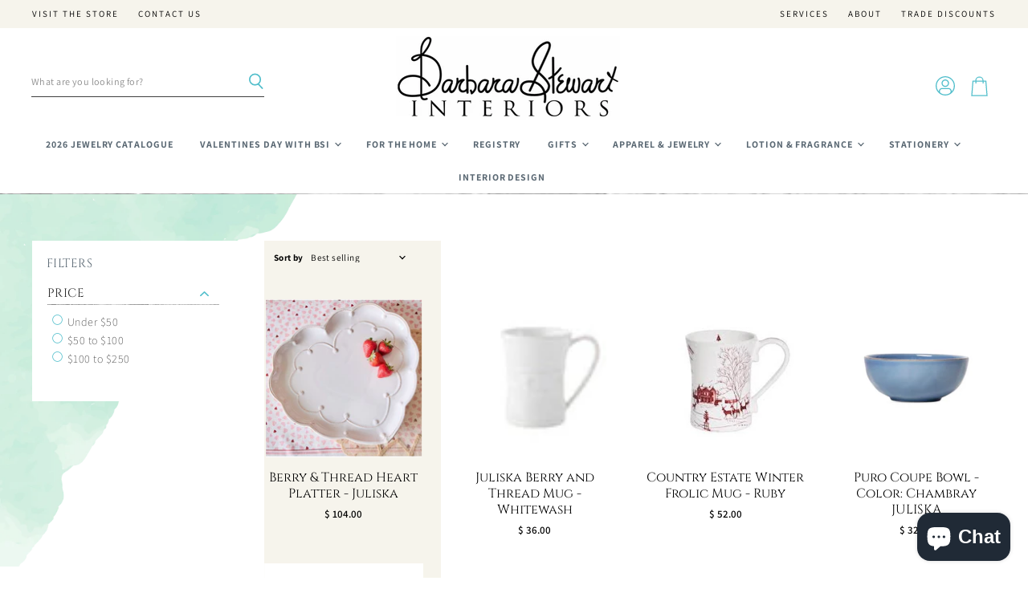

--- FILE ---
content_type: text/html; charset=utf-8
request_url: https://www.barbarastewartinteriors.com/collections/juliska
body_size: 53568
content:
<!doctype html>
<html class="no-js no-touch" lang="en">
  <head>
    <meta charset="utf-8">
    <meta http-equiv="X-UA-Compatible" content="IE=edge,chrome=1">
    <meta name="viewport" content="width=device-width,initial-scale=1" />

    <!-- Preconnect Domains -->
    <link rel="preconnect" href="https://cdn.shopify.com" crossorigin>
    <link rel="preconnect" href="https://fonts.shopify.com" crossorigin>
    <link rel="preconnect" href="https://monorail-edge.shopifysvc.com">

    
    

    <!-- Preload Assets -->
    <link rel="preload" href="//www.barbarastewartinteriors.com/cdn/shop/t/17/assets/api.js?v=75981660890721168791668747937" as="script">

    

    <link rel="preload" href="//www.barbarastewartinteriors.com/cdn/shop/t/17/assets/superstore.js?v=115818184152191529421668747937" as="script"><title>juliska — Barbara Stewart Interiors</title>

    

    

    
      <link rel="canonical" href="https://www.barbarastewartinteriors.com/collections/juliska" />
    

    
    















<meta property="og:site_name" content="Barbara Stewart Interiors">
<meta property="og:url" content="https://www.barbarastewartinteriors.com/collections/juliska">
<meta property="og:title" content="juliska">
<meta property="og:type" content="website">
<meta property="og:description" content="Barbara Stewart Interiors">




    
    
    

    
    
    <meta
      property="og:image"
      content="https://www.barbarastewartinteriors.com/cdn/shop/files/Barbara_Stewart_Interiors_Final_Black_MED_c4ed64dd-0281-49c0-aa0b-feadfb749f8b_1204x630.png?v=1651308033"
    />
    <meta
      property="og:image:secure_url"
      content="https://www.barbarastewartinteriors.com/cdn/shop/files/Barbara_Stewart_Interiors_Final_Black_MED_c4ed64dd-0281-49c0-aa0b-feadfb749f8b_1204x630.png?v=1651308033"
    />
    <meta property="og:image:width" content="1204" />
    <meta property="og:image:height" content="630" />
    
    
    <meta property="og:image:alt" content="Social media image" />
  
















<meta name="twitter:title" content="juliska">
<meta name="twitter:description" content="Barbara Stewart Interiors">


    
    
    
      
      
      <meta name="twitter:card" content="summary_large_image">
    
    
    <meta
      property="twitter:image"
      content="https://www.barbarastewartinteriors.com/cdn/shop/files/Barbara_Stewart_Interiors_Final_Black_MED_c4ed64dd-0281-49c0-aa0b-feadfb749f8b_1200x600_crop_center.png?v=1651308033"
    />
    <meta property="twitter:image:width" content="1200" />
    <meta property="twitter:image:height" content="600" />
    
    
    <meta property="twitter:image:alt" content="Social media image" />
  



    

    <link rel="preload" href="//www.barbarastewartinteriors.com/cdn/fonts/assistant/assistant_n7.bf44452348ec8b8efa3aa3068825305886b1c83c.woff2" as="font" crossorigin="anonymous">

    
      <link rel="preload" as="style" href="//www.barbarastewartinteriors.com/cdn/shop/t/17/assets/theme.css?v=59104356486134060451761939734">
    <link rel="preload" as="style" href="//www.barbarastewartinteriors.com/cdn/shop/t/17/assets/momentum.css?v=124344980315151799701668747937">
    

    <script>window.performance && window.performance.mark && window.performance.mark('shopify.content_for_header.start');</script><meta id="shopify-digital-wallet" name="shopify-digital-wallet" content="/12066884/digital_wallets/dialog">
<meta name="shopify-checkout-api-token" content="9c2d841970c81736fd546d42b075d447">
<meta id="in-context-paypal-metadata" data-shop-id="12066884" data-venmo-supported="false" data-environment="production" data-locale="en_US" data-paypal-v4="true" data-currency="USD">
<link rel="alternate" type="application/atom+xml" title="Feed" href="/collections/juliska.atom" />
<link rel="next" href="/collections/juliska?page=2">
<link rel="alternate" type="application/json+oembed" href="https://www.barbarastewartinteriors.com/collections/juliska.oembed">
<script async="async" src="/checkouts/internal/preloads.js?locale=en-US"></script>
<link rel="preconnect" href="https://shop.app" crossorigin="anonymous">
<script async="async" src="https://shop.app/checkouts/internal/preloads.js?locale=en-US&shop_id=12066884" crossorigin="anonymous"></script>
<script id="shopify-features" type="application/json">{"accessToken":"9c2d841970c81736fd546d42b075d447","betas":["rich-media-storefront-analytics"],"domain":"www.barbarastewartinteriors.com","predictiveSearch":true,"shopId":12066884,"locale":"en"}</script>
<script>var Shopify = Shopify || {};
Shopify.shop = "barbara-stewart-interiors.myshopify.com";
Shopify.locale = "en";
Shopify.currency = {"active":"USD","rate":"1.0"};
Shopify.country = "US";
Shopify.theme = {"name":"Copy of Copy of Copy of Copy of Copy of Superst...","id":138497917210,"schema_name":"Superstore","schema_version":"4.0.1","theme_store_id":null,"role":"main"};
Shopify.theme.handle = "null";
Shopify.theme.style = {"id":null,"handle":null};
Shopify.cdnHost = "www.barbarastewartinteriors.com/cdn";
Shopify.routes = Shopify.routes || {};
Shopify.routes.root = "/";</script>
<script type="module">!function(o){(o.Shopify=o.Shopify||{}).modules=!0}(window);</script>
<script>!function(o){function n(){var o=[];function n(){o.push(Array.prototype.slice.apply(arguments))}return n.q=o,n}var t=o.Shopify=o.Shopify||{};t.loadFeatures=n(),t.autoloadFeatures=n()}(window);</script>
<script>
  window.ShopifyPay = window.ShopifyPay || {};
  window.ShopifyPay.apiHost = "shop.app\/pay";
  window.ShopifyPay.redirectState = null;
</script>
<script id="shop-js-analytics" type="application/json">{"pageType":"collection"}</script>
<script defer="defer" async type="module" src="//www.barbarastewartinteriors.com/cdn/shopifycloud/shop-js/modules/v2/client.init-shop-cart-sync_BdyHc3Nr.en.esm.js"></script>
<script defer="defer" async type="module" src="//www.barbarastewartinteriors.com/cdn/shopifycloud/shop-js/modules/v2/chunk.common_Daul8nwZ.esm.js"></script>
<script type="module">
  await import("//www.barbarastewartinteriors.com/cdn/shopifycloud/shop-js/modules/v2/client.init-shop-cart-sync_BdyHc3Nr.en.esm.js");
await import("//www.barbarastewartinteriors.com/cdn/shopifycloud/shop-js/modules/v2/chunk.common_Daul8nwZ.esm.js");

  window.Shopify.SignInWithShop?.initShopCartSync?.({"fedCMEnabled":true,"windoidEnabled":true});

</script>
<script>
  window.Shopify = window.Shopify || {};
  if (!window.Shopify.featureAssets) window.Shopify.featureAssets = {};
  window.Shopify.featureAssets['shop-js'] = {"shop-cart-sync":["modules/v2/client.shop-cart-sync_QYOiDySF.en.esm.js","modules/v2/chunk.common_Daul8nwZ.esm.js"],"init-fed-cm":["modules/v2/client.init-fed-cm_DchLp9rc.en.esm.js","modules/v2/chunk.common_Daul8nwZ.esm.js"],"shop-button":["modules/v2/client.shop-button_OV7bAJc5.en.esm.js","modules/v2/chunk.common_Daul8nwZ.esm.js"],"init-windoid":["modules/v2/client.init-windoid_DwxFKQ8e.en.esm.js","modules/v2/chunk.common_Daul8nwZ.esm.js"],"shop-cash-offers":["modules/v2/client.shop-cash-offers_DWtL6Bq3.en.esm.js","modules/v2/chunk.common_Daul8nwZ.esm.js","modules/v2/chunk.modal_CQq8HTM6.esm.js"],"shop-toast-manager":["modules/v2/client.shop-toast-manager_CX9r1SjA.en.esm.js","modules/v2/chunk.common_Daul8nwZ.esm.js"],"init-shop-email-lookup-coordinator":["modules/v2/client.init-shop-email-lookup-coordinator_UhKnw74l.en.esm.js","modules/v2/chunk.common_Daul8nwZ.esm.js"],"pay-button":["modules/v2/client.pay-button_DzxNnLDY.en.esm.js","modules/v2/chunk.common_Daul8nwZ.esm.js"],"avatar":["modules/v2/client.avatar_BTnouDA3.en.esm.js"],"init-shop-cart-sync":["modules/v2/client.init-shop-cart-sync_BdyHc3Nr.en.esm.js","modules/v2/chunk.common_Daul8nwZ.esm.js"],"shop-login-button":["modules/v2/client.shop-login-button_D8B466_1.en.esm.js","modules/v2/chunk.common_Daul8nwZ.esm.js","modules/v2/chunk.modal_CQq8HTM6.esm.js"],"init-customer-accounts-sign-up":["modules/v2/client.init-customer-accounts-sign-up_C8fpPm4i.en.esm.js","modules/v2/client.shop-login-button_D8B466_1.en.esm.js","modules/v2/chunk.common_Daul8nwZ.esm.js","modules/v2/chunk.modal_CQq8HTM6.esm.js"],"init-shop-for-new-customer-accounts":["modules/v2/client.init-shop-for-new-customer-accounts_CVTO0Ztu.en.esm.js","modules/v2/client.shop-login-button_D8B466_1.en.esm.js","modules/v2/chunk.common_Daul8nwZ.esm.js","modules/v2/chunk.modal_CQq8HTM6.esm.js"],"init-customer-accounts":["modules/v2/client.init-customer-accounts_dRgKMfrE.en.esm.js","modules/v2/client.shop-login-button_D8B466_1.en.esm.js","modules/v2/chunk.common_Daul8nwZ.esm.js","modules/v2/chunk.modal_CQq8HTM6.esm.js"],"shop-follow-button":["modules/v2/client.shop-follow-button_CkZpjEct.en.esm.js","modules/v2/chunk.common_Daul8nwZ.esm.js","modules/v2/chunk.modal_CQq8HTM6.esm.js"],"lead-capture":["modules/v2/client.lead-capture_BntHBhfp.en.esm.js","modules/v2/chunk.common_Daul8nwZ.esm.js","modules/v2/chunk.modal_CQq8HTM6.esm.js"],"checkout-modal":["modules/v2/client.checkout-modal_CfxcYbTm.en.esm.js","modules/v2/chunk.common_Daul8nwZ.esm.js","modules/v2/chunk.modal_CQq8HTM6.esm.js"],"shop-login":["modules/v2/client.shop-login_Da4GZ2H6.en.esm.js","modules/v2/chunk.common_Daul8nwZ.esm.js","modules/v2/chunk.modal_CQq8HTM6.esm.js"],"payment-terms":["modules/v2/client.payment-terms_MV4M3zvL.en.esm.js","modules/v2/chunk.common_Daul8nwZ.esm.js","modules/v2/chunk.modal_CQq8HTM6.esm.js"]};
</script>
<script>(function() {
  var isLoaded = false;
  function asyncLoad() {
    if (isLoaded) return;
    isLoaded = true;
    var urls = ["\/\/d1liekpayvooaz.cloudfront.net\/apps\/customizery\/customizery.js?shop=barbara-stewart-interiors.myshopify.com","https:\/\/tabs.stationmade.com\/registered-scripts\/tabs-by-station.js?shop=barbara-stewart-interiors.myshopify.com","https:\/\/cdn.shopify.com\/s\/files\/1\/1206\/6884\/t\/6\/assets\/globorequestforquote_init.min.js?shop=barbara-stewart-interiors.myshopify.com"];
    for (var i = 0; i < urls.length; i++) {
      var s = document.createElement('script');
      s.type = 'text/javascript';
      s.async = true;
      s.src = urls[i];
      var x = document.getElementsByTagName('script')[0];
      x.parentNode.insertBefore(s, x);
    }
  };
  if(window.attachEvent) {
    window.attachEvent('onload', asyncLoad);
  } else {
    window.addEventListener('load', asyncLoad, false);
  }
})();</script>
<script id="__st">var __st={"a":12066884,"offset":-21600,"reqid":"b97d2639-dc9b-4abe-9636-a33ae1623faf-1769024305","pageurl":"www.barbarastewartinteriors.com\/collections\/juliska","u":"637da3186d17","p":"collection","rtyp":"collection","rid":268218794026};</script>
<script>window.ShopifyPaypalV4VisibilityTracking = true;</script>
<script id="captcha-bootstrap">!function(){'use strict';const t='contact',e='account',n='new_comment',o=[[t,t],['blogs',n],['comments',n],[t,'customer']],c=[[e,'customer_login'],[e,'guest_login'],[e,'recover_customer_password'],[e,'create_customer']],r=t=>t.map((([t,e])=>`form[action*='/${t}']:not([data-nocaptcha='true']) input[name='form_type'][value='${e}']`)).join(','),a=t=>()=>t?[...document.querySelectorAll(t)].map((t=>t.form)):[];function s(){const t=[...o],e=r(t);return a(e)}const i='password',u='form_key',d=['recaptcha-v3-token','g-recaptcha-response','h-captcha-response',i],f=()=>{try{return window.sessionStorage}catch{return}},m='__shopify_v',_=t=>t.elements[u];function p(t,e,n=!1){try{const o=window.sessionStorage,c=JSON.parse(o.getItem(e)),{data:r}=function(t){const{data:e,action:n}=t;return t[m]||n?{data:e,action:n}:{data:t,action:n}}(c);for(const[e,n]of Object.entries(r))t.elements[e]&&(t.elements[e].value=n);n&&o.removeItem(e)}catch(o){console.error('form repopulation failed',{error:o})}}const l='form_type',E='cptcha';function T(t){t.dataset[E]=!0}const w=window,h=w.document,L='Shopify',v='ce_forms',y='captcha';let A=!1;((t,e)=>{const n=(g='f06e6c50-85a8-45c8-87d0-21a2b65856fe',I='https://cdn.shopify.com/shopifycloud/storefront-forms-hcaptcha/ce_storefront_forms_captcha_hcaptcha.v1.5.2.iife.js',D={infoText:'Protected by hCaptcha',privacyText:'Privacy',termsText:'Terms'},(t,e,n)=>{const o=w[L][v],c=o.bindForm;if(c)return c(t,g,e,D).then(n);var r;o.q.push([[t,g,e,D],n]),r=I,A||(h.body.append(Object.assign(h.createElement('script'),{id:'captcha-provider',async:!0,src:r})),A=!0)});var g,I,D;w[L]=w[L]||{},w[L][v]=w[L][v]||{},w[L][v].q=[],w[L][y]=w[L][y]||{},w[L][y].protect=function(t,e){n(t,void 0,e),T(t)},Object.freeze(w[L][y]),function(t,e,n,w,h,L){const[v,y,A,g]=function(t,e,n){const i=e?o:[],u=t?c:[],d=[...i,...u],f=r(d),m=r(i),_=r(d.filter((([t,e])=>n.includes(e))));return[a(f),a(m),a(_),s()]}(w,h,L),I=t=>{const e=t.target;return e instanceof HTMLFormElement?e:e&&e.form},D=t=>v().includes(t);t.addEventListener('submit',(t=>{const e=I(t);if(!e)return;const n=D(e)&&!e.dataset.hcaptchaBound&&!e.dataset.recaptchaBound,o=_(e),c=g().includes(e)&&(!o||!o.value);(n||c)&&t.preventDefault(),c&&!n&&(function(t){try{if(!f())return;!function(t){const e=f();if(!e)return;const n=_(t);if(!n)return;const o=n.value;o&&e.removeItem(o)}(t);const e=Array.from(Array(32),(()=>Math.random().toString(36)[2])).join('');!function(t,e){_(t)||t.append(Object.assign(document.createElement('input'),{type:'hidden',name:u})),t.elements[u].value=e}(t,e),function(t,e){const n=f();if(!n)return;const o=[...t.querySelectorAll(`input[type='${i}']`)].map((({name:t})=>t)),c=[...d,...o],r={};for(const[a,s]of new FormData(t).entries())c.includes(a)||(r[a]=s);n.setItem(e,JSON.stringify({[m]:1,action:t.action,data:r}))}(t,e)}catch(e){console.error('failed to persist form',e)}}(e),e.submit())}));const S=(t,e)=>{t&&!t.dataset[E]&&(n(t,e.some((e=>e===t))),T(t))};for(const o of['focusin','change'])t.addEventListener(o,(t=>{const e=I(t);D(e)&&S(e,y())}));const B=e.get('form_key'),M=e.get(l),P=B&&M;t.addEventListener('DOMContentLoaded',(()=>{const t=y();if(P)for(const e of t)e.elements[l].value===M&&p(e,B);[...new Set([...A(),...v().filter((t=>'true'===t.dataset.shopifyCaptcha))])].forEach((e=>S(e,t)))}))}(h,new URLSearchParams(w.location.search),n,t,e,['guest_login'])})(!0,!0)}();</script>
<script integrity="sha256-4kQ18oKyAcykRKYeNunJcIwy7WH5gtpwJnB7kiuLZ1E=" data-source-attribution="shopify.loadfeatures" defer="defer" src="//www.barbarastewartinteriors.com/cdn/shopifycloud/storefront/assets/storefront/load_feature-a0a9edcb.js" crossorigin="anonymous"></script>
<script crossorigin="anonymous" defer="defer" src="//www.barbarastewartinteriors.com/cdn/shopifycloud/storefront/assets/shopify_pay/storefront-65b4c6d7.js?v=20250812"></script>
<script data-source-attribution="shopify.dynamic_checkout.dynamic.init">var Shopify=Shopify||{};Shopify.PaymentButton=Shopify.PaymentButton||{isStorefrontPortableWallets:!0,init:function(){window.Shopify.PaymentButton.init=function(){};var t=document.createElement("script");t.src="https://www.barbarastewartinteriors.com/cdn/shopifycloud/portable-wallets/latest/portable-wallets.en.js",t.type="module",document.head.appendChild(t)}};
</script>
<script data-source-attribution="shopify.dynamic_checkout.buyer_consent">
  function portableWalletsHideBuyerConsent(e){var t=document.getElementById("shopify-buyer-consent"),n=document.getElementById("shopify-subscription-policy-button");t&&n&&(t.classList.add("hidden"),t.setAttribute("aria-hidden","true"),n.removeEventListener("click",e))}function portableWalletsShowBuyerConsent(e){var t=document.getElementById("shopify-buyer-consent"),n=document.getElementById("shopify-subscription-policy-button");t&&n&&(t.classList.remove("hidden"),t.removeAttribute("aria-hidden"),n.addEventListener("click",e))}window.Shopify?.PaymentButton&&(window.Shopify.PaymentButton.hideBuyerConsent=portableWalletsHideBuyerConsent,window.Shopify.PaymentButton.showBuyerConsent=portableWalletsShowBuyerConsent);
</script>
<script data-source-attribution="shopify.dynamic_checkout.cart.bootstrap">document.addEventListener("DOMContentLoaded",(function(){function t(){return document.querySelector("shopify-accelerated-checkout-cart, shopify-accelerated-checkout")}if(t())Shopify.PaymentButton.init();else{new MutationObserver((function(e,n){t()&&(Shopify.PaymentButton.init(),n.disconnect())})).observe(document.body,{childList:!0,subtree:!0})}}));
</script>
<link id="shopify-accelerated-checkout-styles" rel="stylesheet" media="screen" href="https://www.barbarastewartinteriors.com/cdn/shopifycloud/portable-wallets/latest/accelerated-checkout-backwards-compat.css" crossorigin="anonymous">
<style id="shopify-accelerated-checkout-cart">
        #shopify-buyer-consent {
  margin-top: 1em;
  display: inline-block;
  width: 100%;
}

#shopify-buyer-consent.hidden {
  display: none;
}

#shopify-subscription-policy-button {
  background: none;
  border: none;
  padding: 0;
  text-decoration: underline;
  font-size: inherit;
  cursor: pointer;
}

#shopify-subscription-policy-button::before {
  box-shadow: none;
}

      </style>

<script>window.performance && window.performance.mark && window.performance.mark('shopify.content_for_header.end');</script>

    <script>
      document.documentElement.className=document.documentElement.className.replace(/\bno-js\b/,'js');
      if(window.Shopify&&window.Shopify.designMode)document.documentElement.className+=' in-theme-editor';
      if(('ontouchstart' in window)||window.DocumentTouch&&document instanceof DocumentTouch)document.documentElement.className=document.documentElement.className.replace(/\bno-touch\b/,'has-touch');
    </script>

    <script src="//www.barbarastewartinteriors.com/cdn/shop/t/17/assets/api.js?v=75981660890721168791668747937" defer></script>

    
      <link href="//www.barbarastewartinteriors.com/cdn/shop/t/17/assets/theme.css?v=59104356486134060451761939734" rel="stylesheet" type="text/css" media="all" />
    <link href="//www.barbarastewartinteriors.com/cdn/shop/t/17/assets/momentum.css?v=124344980315151799701668747937" rel="stylesheet" type="text/css" media="all" />
    

    

    
    <script>
      window.Theme = window.Theme || {};
      window.Theme.version = '4.0.1';
      window.Theme.name = 'Superstore';
      window.Theme.routes = {
        "root_url": "/",
        "account_url": "/account",
        "account_login_url": "/account/login",
        "account_logout_url": "/account/logout",
        "account_register_url": "/account/register",
        "account_addresses_url": "/account/addresses",
        "collections_url": "/collections",
        "all_products_collection_url": "/collections/all",
        "search_url": "/search",
        "cart_url": "/cart",
        "cart_add_url": "/cart/add",
        "cart_change_url": "/cart/change",
        "cart_clear_url": "/cart/clear",
        "product_recommendations_url": "/recommendations/products",
      };
    </script>
    

  <div id="shopify-section-filter-menu-settings" class="shopify-section"><style type="text/css">
/*  Filter Menu Color and Image Section CSS */</style>
<link href="//www.barbarastewartinteriors.com/cdn/shop/t/17/assets/filter-menu.scss.css?v=64585162558009803451703119304" rel="stylesheet" type="text/css" media="all" />
<script src="//www.barbarastewartinteriors.com/cdn/shop/t/17/assets/filter-menu.js?v=123071912140904300061668747937" type="text/javascript"></script>





</div>
     <link rel="stylesheet" href="//www.barbarastewartinteriors.com/cdn/shop/t/17/assets/momentum.css?v=124344980315151799701668747937">
	
	<script type="text/javascript" src="//www.barbarastewartinteriors.com/cdn/shop/t/17/assets/globorequestforquote_params.min.js?v=139938128471640575251668747937" ></script>
<script type="text/javascript">
    var GRFQConfigs = GRFQConfigs || {};
    GRFQConfigs.customer = {
        'id': '',
        'email': '',
        'name': ''
    };
    GRFQConfigs.pageempty = "Your quote is currently empty."
    GRFQConfigs.product = null;
        GRFQConfigs.cartItems = [];
        if(typeof GRFQConfigs.lang_translations.find(x => x.code == Shopify.locale) != "undefined"){
        GRFQConfigs.translations = GRFQConfigs.lang_translations.find(x => x.code == Shopify.locale);
    }else{
        GRFQConfigs.translations = GRFQConfigs.translation_default;
    }
</script>
<script type="text/javascript" src="//www.barbarastewartinteriors.com/cdn/shop/t/17/assets/globorequestforquote.min.js?v=125608939544918427051668747937" defer="defer"></script>

<link href="//www.barbarastewartinteriors.com/cdn/shop/t/17/assets/globorequestforquote.css?v=117174683619729024761668747937" rel="stylesheet" type="text/css" media="all" /><div id="grfq-styles"></div>
<style>
    .rfq-btn{
        background: #50becb;
        color: #ffffff;
        font-size: 13px;
    }
    :root{
            }
</style>
<!-- BEGIN app block: shopify://apps/judge-me-reviews/blocks/judgeme_core/61ccd3b1-a9f2-4160-9fe9-4fec8413e5d8 --><!-- Start of Judge.me Core -->






<link rel="dns-prefetch" href="https://cdnwidget.judge.me">
<link rel="dns-prefetch" href="https://cdn.judge.me">
<link rel="dns-prefetch" href="https://cdn1.judge.me">
<link rel="dns-prefetch" href="https://api.judge.me">

<script data-cfasync='false' class='jdgm-settings-script'>window.jdgmSettings={"pagination":5,"disable_web_reviews":false,"badge_no_review_text":"No reviews","badge_n_reviews_text":"{{ n }} review/reviews","hide_badge_preview_if_no_reviews":true,"badge_hide_text":false,"enforce_center_preview_badge":false,"widget_title":"Customer Reviews","widget_open_form_text":"Write a review","widget_close_form_text":"Cancel review","widget_refresh_page_text":"Refresh page","widget_summary_text":"Based on {{ number_of_reviews }} review/reviews","widget_no_review_text":"Be the first to write a review","widget_name_field_text":"Display name","widget_verified_name_field_text":"Verified Name (public)","widget_name_placeholder_text":"Display name","widget_required_field_error_text":"This field is required.","widget_email_field_text":"Email address","widget_verified_email_field_text":"Verified Email (private, can not be edited)","widget_email_placeholder_text":"Your email address","widget_email_field_error_text":"Please enter a valid email address.","widget_rating_field_text":"Rating","widget_review_title_field_text":"Review Title","widget_review_title_placeholder_text":"Give your review a title","widget_review_body_field_text":"Review content","widget_review_body_placeholder_text":"Start writing here...","widget_pictures_field_text":"Picture/Video (optional)","widget_submit_review_text":"Submit Review","widget_submit_verified_review_text":"Submit Verified Review","widget_submit_success_msg_with_auto_publish":"Thank you! Please refresh the page in a few moments to see your review. You can remove or edit your review by logging into \u003ca href='https://judge.me/login' target='_blank' rel='nofollow noopener'\u003eJudge.me\u003c/a\u003e","widget_submit_success_msg_no_auto_publish":"Thank you! Your review will be published as soon as it is approved by the shop admin. You can remove or edit your review by logging into \u003ca href='https://judge.me/login' target='_blank' rel='nofollow noopener'\u003eJudge.me\u003c/a\u003e","widget_show_default_reviews_out_of_total_text":"Showing {{ n_reviews_shown }} out of {{ n_reviews }} reviews.","widget_show_all_link_text":"Show all","widget_show_less_link_text":"Show less","widget_author_said_text":"{{ reviewer_name }} said:","widget_days_text":"{{ n }} days ago","widget_weeks_text":"{{ n }} week/weeks ago","widget_months_text":"{{ n }} month/months ago","widget_years_text":"{{ n }} year/years ago","widget_yesterday_text":"Yesterday","widget_today_text":"Today","widget_replied_text":"\u003e\u003e {{ shop_name }} replied:","widget_read_more_text":"Read more","widget_reviewer_name_as_initial":"","widget_rating_filter_color":"#fbcd0a","widget_rating_filter_see_all_text":"See all reviews","widget_sorting_most_recent_text":"Most Recent","widget_sorting_highest_rating_text":"Highest Rating","widget_sorting_lowest_rating_text":"Lowest Rating","widget_sorting_with_pictures_text":"Only Pictures","widget_sorting_most_helpful_text":"Most Helpful","widget_open_question_form_text":"Ask a question","widget_reviews_subtab_text":"Reviews","widget_questions_subtab_text":"Questions","widget_question_label_text":"Question","widget_answer_label_text":"Answer","widget_question_placeholder_text":"Write your question here","widget_submit_question_text":"Submit Question","widget_question_submit_success_text":"Thank you for your question! We will notify you once it gets answered.","verified_badge_text":"Verified","verified_badge_bg_color":"","verified_badge_text_color":"","verified_badge_placement":"left-of-reviewer-name","widget_review_max_height":"","widget_hide_border":false,"widget_social_share":false,"widget_thumb":false,"widget_review_location_show":false,"widget_location_format":"","all_reviews_include_out_of_store_products":true,"all_reviews_out_of_store_text":"(out of store)","all_reviews_pagination":100,"all_reviews_product_name_prefix_text":"about","enable_review_pictures":true,"enable_question_anwser":false,"widget_theme":"default","review_date_format":"mm/dd/yyyy","default_sort_method":"most-recent","widget_product_reviews_subtab_text":"Product Reviews","widget_shop_reviews_subtab_text":"Shop Reviews","widget_other_products_reviews_text":"Reviews for other products","widget_store_reviews_subtab_text":"Store reviews","widget_no_store_reviews_text":"This store hasn't received any reviews yet","widget_web_restriction_product_reviews_text":"This product hasn't received any reviews yet","widget_no_items_text":"No items found","widget_show_more_text":"Show more","widget_write_a_store_review_text":"Write a Store Review","widget_other_languages_heading":"Reviews in Other Languages","widget_translate_review_text":"Translate review to {{ language }}","widget_translating_review_text":"Translating...","widget_show_original_translation_text":"Show original ({{ language }})","widget_translate_review_failed_text":"Review couldn't be translated.","widget_translate_review_retry_text":"Retry","widget_translate_review_try_again_later_text":"Try again later","show_product_url_for_grouped_product":false,"widget_sorting_pictures_first_text":"Pictures First","show_pictures_on_all_rev_page_mobile":false,"show_pictures_on_all_rev_page_desktop":false,"floating_tab_hide_mobile_install_preference":false,"floating_tab_button_name":"★ Reviews","floating_tab_title":"Let customers speak for us","floating_tab_button_color":"","floating_tab_button_background_color":"","floating_tab_url":"","floating_tab_url_enabled":false,"floating_tab_tab_style":"text","all_reviews_text_badge_text":"Customers rate us {{ shop.metafields.judgeme.all_reviews_rating | round: 1 }}/5 based on {{ shop.metafields.judgeme.all_reviews_count }} reviews.","all_reviews_text_badge_text_branded_style":"{{ shop.metafields.judgeme.all_reviews_rating | round: 1 }} out of 5 stars based on {{ shop.metafields.judgeme.all_reviews_count }} reviews","is_all_reviews_text_badge_a_link":false,"show_stars_for_all_reviews_text_badge":false,"all_reviews_text_badge_url":"","all_reviews_text_style":"branded","all_reviews_text_color_style":"judgeme_brand_color","all_reviews_text_color":"#108474","all_reviews_text_show_jm_brand":true,"featured_carousel_show_header":true,"featured_carousel_title":"Let customers speak for us","testimonials_carousel_title":"Customers are saying","videos_carousel_title":"Real customer stories","cards_carousel_title":"Customers are saying","featured_carousel_count_text":"from {{ n }} reviews","featured_carousel_add_link_to_all_reviews_page":false,"featured_carousel_url":"","featured_carousel_show_images":true,"featured_carousel_autoslide_interval":5,"featured_carousel_arrows_on_the_sides":false,"featured_carousel_height":250,"featured_carousel_width":80,"featured_carousel_image_size":0,"featured_carousel_image_height":250,"featured_carousel_arrow_color":"#eeeeee","verified_count_badge_style":"branded","verified_count_badge_orientation":"horizontal","verified_count_badge_color_style":"judgeme_brand_color","verified_count_badge_color":"#108474","is_verified_count_badge_a_link":false,"verified_count_badge_url":"","verified_count_badge_show_jm_brand":true,"widget_rating_preset_default":5,"widget_first_sub_tab":"product-reviews","widget_show_histogram":true,"widget_histogram_use_custom_color":false,"widget_pagination_use_custom_color":false,"widget_star_use_custom_color":false,"widget_verified_badge_use_custom_color":false,"widget_write_review_use_custom_color":false,"picture_reminder_submit_button":"Upload Pictures","enable_review_videos":false,"mute_video_by_default":false,"widget_sorting_videos_first_text":"Videos First","widget_review_pending_text":"Pending","featured_carousel_items_for_large_screen":3,"social_share_options_order":"Facebook,Twitter","remove_microdata_snippet":false,"disable_json_ld":false,"enable_json_ld_products":false,"preview_badge_show_question_text":false,"preview_badge_no_question_text":"No questions","preview_badge_n_question_text":"{{ number_of_questions }} question/questions","qa_badge_show_icon":false,"qa_badge_position":"same-row","remove_judgeme_branding":false,"widget_add_search_bar":false,"widget_search_bar_placeholder":"Search","widget_sorting_verified_only_text":"Verified only","featured_carousel_theme":"default","featured_carousel_show_rating":true,"featured_carousel_show_title":true,"featured_carousel_show_body":true,"featured_carousel_show_date":false,"featured_carousel_show_reviewer":true,"featured_carousel_show_product":false,"featured_carousel_header_background_color":"#108474","featured_carousel_header_text_color":"#ffffff","featured_carousel_name_product_separator":"reviewed","featured_carousel_full_star_background":"#108474","featured_carousel_empty_star_background":"#dadada","featured_carousel_vertical_theme_background":"#f9fafb","featured_carousel_verified_badge_enable":true,"featured_carousel_verified_badge_color":"#108474","featured_carousel_border_style":"round","featured_carousel_review_line_length_limit":3,"featured_carousel_more_reviews_button_text":"Read more reviews","featured_carousel_view_product_button_text":"View product","all_reviews_page_load_reviews_on":"scroll","all_reviews_page_load_more_text":"Load More Reviews","disable_fb_tab_reviews":false,"enable_ajax_cdn_cache":false,"widget_advanced_speed_features":5,"widget_public_name_text":"displayed publicly like","default_reviewer_name":"John Smith","default_reviewer_name_has_non_latin":true,"widget_reviewer_anonymous":"Anonymous","medals_widget_title":"Judge.me Review Medals","medals_widget_background_color":"#f9fafb","medals_widget_position":"footer_all_pages","medals_widget_border_color":"#f9fafb","medals_widget_verified_text_position":"left","medals_widget_use_monochromatic_version":false,"medals_widget_elements_color":"#108474","show_reviewer_avatar":true,"widget_invalid_yt_video_url_error_text":"Not a YouTube video URL","widget_max_length_field_error_text":"Please enter no more than {0} characters.","widget_show_country_flag":false,"widget_show_collected_via_shop_app":true,"widget_verified_by_shop_badge_style":"light","widget_verified_by_shop_text":"Verified by Shop","widget_show_photo_gallery":false,"widget_load_with_code_splitting":true,"widget_ugc_install_preference":false,"widget_ugc_title":"Made by us, Shared by you","widget_ugc_subtitle":"Tag us to see your picture featured in our page","widget_ugc_arrows_color":"#ffffff","widget_ugc_primary_button_text":"Buy Now","widget_ugc_primary_button_background_color":"#108474","widget_ugc_primary_button_text_color":"#ffffff","widget_ugc_primary_button_border_width":"0","widget_ugc_primary_button_border_style":"none","widget_ugc_primary_button_border_color":"#108474","widget_ugc_primary_button_border_radius":"25","widget_ugc_secondary_button_text":"Load More","widget_ugc_secondary_button_background_color":"#ffffff","widget_ugc_secondary_button_text_color":"#108474","widget_ugc_secondary_button_border_width":"2","widget_ugc_secondary_button_border_style":"solid","widget_ugc_secondary_button_border_color":"#108474","widget_ugc_secondary_button_border_radius":"25","widget_ugc_reviews_button_text":"View Reviews","widget_ugc_reviews_button_background_color":"#ffffff","widget_ugc_reviews_button_text_color":"#108474","widget_ugc_reviews_button_border_width":"2","widget_ugc_reviews_button_border_style":"solid","widget_ugc_reviews_button_border_color":"#108474","widget_ugc_reviews_button_border_radius":"25","widget_ugc_reviews_button_link_to":"judgeme-reviews-page","widget_ugc_show_post_date":true,"widget_ugc_max_width":"800","widget_rating_metafield_value_type":true,"widget_primary_color":"#108474","widget_enable_secondary_color":false,"widget_secondary_color":"#edf5f5","widget_summary_average_rating_text":"{{ average_rating }} out of 5","widget_media_grid_title":"Customer photos \u0026 videos","widget_media_grid_see_more_text":"See more","widget_round_style":false,"widget_show_product_medals":true,"widget_verified_by_judgeme_text":"Verified by Judge.me","widget_show_store_medals":true,"widget_verified_by_judgeme_text_in_store_medals":"Verified by Judge.me","widget_media_field_exceed_quantity_message":"Sorry, we can only accept {{ max_media }} for one review.","widget_media_field_exceed_limit_message":"{{ file_name }} is too large, please select a {{ media_type }} less than {{ size_limit }}MB.","widget_review_submitted_text":"Review Submitted!","widget_question_submitted_text":"Question Submitted!","widget_close_form_text_question":"Cancel","widget_write_your_answer_here_text":"Write your answer here","widget_enabled_branded_link":true,"widget_show_collected_by_judgeme":true,"widget_reviewer_name_color":"","widget_write_review_text_color":"","widget_write_review_bg_color":"","widget_collected_by_judgeme_text":"collected by Judge.me","widget_pagination_type":"standard","widget_load_more_text":"Load More","widget_load_more_color":"#108474","widget_full_review_text":"Full Review","widget_read_more_reviews_text":"Read More Reviews","widget_read_questions_text":"Read Questions","widget_questions_and_answers_text":"Questions \u0026 Answers","widget_verified_by_text":"Verified by","widget_verified_text":"Verified","widget_number_of_reviews_text":"{{ number_of_reviews }} reviews","widget_back_button_text":"Back","widget_next_button_text":"Next","widget_custom_forms_filter_button":"Filters","custom_forms_style":"horizontal","widget_show_review_information":false,"how_reviews_are_collected":"How reviews are collected?","widget_show_review_keywords":false,"widget_gdpr_statement":"How we use your data: We'll only contact you about the review you left, and only if necessary. By submitting your review, you agree to Judge.me's \u003ca href='https://judge.me/terms' target='_blank' rel='nofollow noopener'\u003eterms\u003c/a\u003e, \u003ca href='https://judge.me/privacy' target='_blank' rel='nofollow noopener'\u003eprivacy\u003c/a\u003e and \u003ca href='https://judge.me/content-policy' target='_blank' rel='nofollow noopener'\u003econtent\u003c/a\u003e policies.","widget_multilingual_sorting_enabled":false,"widget_translate_review_content_enabled":false,"widget_translate_review_content_method":"manual","popup_widget_review_selection":"automatically_with_pictures","popup_widget_round_border_style":true,"popup_widget_show_title":true,"popup_widget_show_body":true,"popup_widget_show_reviewer":false,"popup_widget_show_product":true,"popup_widget_show_pictures":true,"popup_widget_use_review_picture":true,"popup_widget_show_on_home_page":true,"popup_widget_show_on_product_page":true,"popup_widget_show_on_collection_page":true,"popup_widget_show_on_cart_page":true,"popup_widget_position":"bottom_left","popup_widget_first_review_delay":5,"popup_widget_duration":5,"popup_widget_interval":5,"popup_widget_review_count":5,"popup_widget_hide_on_mobile":true,"review_snippet_widget_round_border_style":true,"review_snippet_widget_card_color":"#FFFFFF","review_snippet_widget_slider_arrows_background_color":"#FFFFFF","review_snippet_widget_slider_arrows_color":"#000000","review_snippet_widget_star_color":"#108474","show_product_variant":false,"all_reviews_product_variant_label_text":"Variant: ","widget_show_verified_branding":true,"widget_ai_summary_title":"Customers say","widget_ai_summary_disclaimer":"AI-powered review summary based on recent customer reviews","widget_show_ai_summary":false,"widget_show_ai_summary_bg":false,"widget_show_review_title_input":true,"redirect_reviewers_invited_via_email":"external_form","request_store_review_after_product_review":false,"request_review_other_products_in_order":false,"review_form_color_scheme":"default","review_form_corner_style":"square","review_form_star_color":{},"review_form_text_color":"#333333","review_form_background_color":"#ffffff","review_form_field_background_color":"#fafafa","review_form_button_color":{},"review_form_button_text_color":"#ffffff","review_form_modal_overlay_color":"#000000","review_content_screen_title_text":"How would you rate this product?","review_content_introduction_text":"We would love it if you would share a bit about your experience.","store_review_form_title_text":"How would you rate this store?","store_review_form_introduction_text":"We would love it if you would share a bit about your experience.","show_review_guidance_text":true,"one_star_review_guidance_text":"Poor","five_star_review_guidance_text":"Great","customer_information_screen_title_text":"About you","customer_information_introduction_text":"Please tell us more about you.","custom_questions_screen_title_text":"Your experience in more detail","custom_questions_introduction_text":"Here are a few questions to help us understand more about your experience.","review_submitted_screen_title_text":"Thanks for your review!","review_submitted_screen_thank_you_text":"We are processing it and it will appear on the store soon.","review_submitted_screen_email_verification_text":"Please confirm your email by clicking the link we just sent you. This helps us keep reviews authentic.","review_submitted_request_store_review_text":"Would you like to share your experience of shopping with us?","review_submitted_review_other_products_text":"Would you like to review these products?","store_review_screen_title_text":"Would you like to share your experience of shopping with us?","store_review_introduction_text":"We value your feedback and use it to improve. Please share any thoughts or suggestions you have.","reviewer_media_screen_title_picture_text":"Share a picture","reviewer_media_introduction_picture_text":"Upload a photo to support your review.","reviewer_media_screen_title_video_text":"Share a video","reviewer_media_introduction_video_text":"Upload a video to support your review.","reviewer_media_screen_title_picture_or_video_text":"Share a picture or video","reviewer_media_introduction_picture_or_video_text":"Upload a photo or video to support your review.","reviewer_media_youtube_url_text":"Paste your Youtube URL here","advanced_settings_next_step_button_text":"Next","advanced_settings_close_review_button_text":"Close","modal_write_review_flow":false,"write_review_flow_required_text":"Required","write_review_flow_privacy_message_text":"We respect your privacy.","write_review_flow_anonymous_text":"Post review as anonymous","write_review_flow_visibility_text":"This won't be visible to other customers.","write_review_flow_multiple_selection_help_text":"Select as many as you like","write_review_flow_single_selection_help_text":"Select one option","write_review_flow_required_field_error_text":"This field is required","write_review_flow_invalid_email_error_text":"Please enter a valid email address","write_review_flow_max_length_error_text":"Max. {{ max_length }} characters.","write_review_flow_media_upload_text":"\u003cb\u003eClick to upload\u003c/b\u003e or drag and drop","write_review_flow_gdpr_statement":"We'll only contact you about your review if necessary. By submitting your review, you agree to our \u003ca href='https://judge.me/terms' target='_blank' rel='nofollow noopener'\u003eterms and conditions\u003c/a\u003e and \u003ca href='https://judge.me/privacy' target='_blank' rel='nofollow noopener'\u003eprivacy policy\u003c/a\u003e.","rating_only_reviews_enabled":false,"show_negative_reviews_help_screen":false,"new_review_flow_help_screen_rating_threshold":3,"negative_review_resolution_screen_title_text":"Tell us more","negative_review_resolution_text":"Your experience matters to us. If there were issues with your purchase, we're here to help. Feel free to reach out to us, we'd love the opportunity to make things right.","negative_review_resolution_button_text":"Contact us","negative_review_resolution_proceed_with_review_text":"Leave a review","negative_review_resolution_subject":"Issue with purchase from {{ shop_name }}.{{ order_name }}","preview_badge_collection_page_install_status":false,"widget_review_custom_css":"","preview_badge_custom_css":"","preview_badge_stars_count":"5-stars","featured_carousel_custom_css":"","floating_tab_custom_css":"","all_reviews_widget_custom_css":"","medals_widget_custom_css":"","verified_badge_custom_css":"","all_reviews_text_custom_css":"","transparency_badges_collected_via_store_invite":false,"transparency_badges_from_another_provider":false,"transparency_badges_collected_from_store_visitor":false,"transparency_badges_collected_by_verified_review_provider":false,"transparency_badges_earned_reward":false,"transparency_badges_collected_via_store_invite_text":"Review collected via store invitation","transparency_badges_from_another_provider_text":"Review collected from another provider","transparency_badges_collected_from_store_visitor_text":"Review collected from a store visitor","transparency_badges_written_in_google_text":"Review written in Google","transparency_badges_written_in_etsy_text":"Review written in Etsy","transparency_badges_written_in_shop_app_text":"Review written in Shop App","transparency_badges_earned_reward_text":"Review earned a reward for future purchase","product_review_widget_per_page":10,"widget_store_review_label_text":"Review about the store","checkout_comment_extension_title_on_product_page":"Customer Comments","checkout_comment_extension_num_latest_comment_show":5,"checkout_comment_extension_format":"name_and_timestamp","checkout_comment_customer_name":"last_initial","checkout_comment_comment_notification":true,"preview_badge_collection_page_install_preference":false,"preview_badge_home_page_install_preference":false,"preview_badge_product_page_install_preference":false,"review_widget_install_preference":"","review_carousel_install_preference":false,"floating_reviews_tab_install_preference":"none","verified_reviews_count_badge_install_preference":false,"all_reviews_text_install_preference":false,"review_widget_best_location":false,"judgeme_medals_install_preference":false,"review_widget_revamp_enabled":false,"review_widget_qna_enabled":false,"review_widget_header_theme":"minimal","review_widget_widget_title_enabled":true,"review_widget_header_text_size":"medium","review_widget_header_text_weight":"regular","review_widget_average_rating_style":"compact","review_widget_bar_chart_enabled":true,"review_widget_bar_chart_type":"numbers","review_widget_bar_chart_style":"standard","review_widget_expanded_media_gallery_enabled":false,"review_widget_reviews_section_theme":"standard","review_widget_image_style":"thumbnails","review_widget_review_image_ratio":"square","review_widget_stars_size":"medium","review_widget_verified_badge":"standard_text","review_widget_review_title_text_size":"medium","review_widget_review_text_size":"medium","review_widget_review_text_length":"medium","review_widget_number_of_columns_desktop":3,"review_widget_carousel_transition_speed":5,"review_widget_custom_questions_answers_display":"always","review_widget_button_text_color":"#FFFFFF","review_widget_text_color":"#000000","review_widget_lighter_text_color":"#7B7B7B","review_widget_corner_styling":"soft","review_widget_review_word_singular":"review","review_widget_review_word_plural":"reviews","review_widget_voting_label":"Helpful?","review_widget_shop_reply_label":"Reply from {{ shop_name }}:","review_widget_filters_title":"Filters","qna_widget_question_word_singular":"Question","qna_widget_question_word_plural":"Questions","qna_widget_answer_reply_label":"Answer from {{ answerer_name }}:","qna_content_screen_title_text":"Ask a question about this product","qna_widget_question_required_field_error_text":"Please enter your question.","qna_widget_flow_gdpr_statement":"We'll only contact you about your question if necessary. By submitting your question, you agree to our \u003ca href='https://judge.me/terms' target='_blank' rel='nofollow noopener'\u003eterms and conditions\u003c/a\u003e and \u003ca href='https://judge.me/privacy' target='_blank' rel='nofollow noopener'\u003eprivacy policy\u003c/a\u003e.","qna_widget_question_submitted_text":"Thanks for your question!","qna_widget_close_form_text_question":"Close","qna_widget_question_submit_success_text":"We’ll notify you by email when your question is answered.","all_reviews_widget_v2025_enabled":false,"all_reviews_widget_v2025_header_theme":"default","all_reviews_widget_v2025_widget_title_enabled":true,"all_reviews_widget_v2025_header_text_size":"medium","all_reviews_widget_v2025_header_text_weight":"regular","all_reviews_widget_v2025_average_rating_style":"compact","all_reviews_widget_v2025_bar_chart_enabled":true,"all_reviews_widget_v2025_bar_chart_type":"numbers","all_reviews_widget_v2025_bar_chart_style":"standard","all_reviews_widget_v2025_expanded_media_gallery_enabled":false,"all_reviews_widget_v2025_show_store_medals":true,"all_reviews_widget_v2025_show_photo_gallery":true,"all_reviews_widget_v2025_show_review_keywords":false,"all_reviews_widget_v2025_show_ai_summary":false,"all_reviews_widget_v2025_show_ai_summary_bg":false,"all_reviews_widget_v2025_add_search_bar":false,"all_reviews_widget_v2025_default_sort_method":"most-recent","all_reviews_widget_v2025_reviews_per_page":10,"all_reviews_widget_v2025_reviews_section_theme":"default","all_reviews_widget_v2025_image_style":"thumbnails","all_reviews_widget_v2025_review_image_ratio":"square","all_reviews_widget_v2025_stars_size":"medium","all_reviews_widget_v2025_verified_badge":"bold_badge","all_reviews_widget_v2025_review_title_text_size":"medium","all_reviews_widget_v2025_review_text_size":"medium","all_reviews_widget_v2025_review_text_length":"medium","all_reviews_widget_v2025_number_of_columns_desktop":3,"all_reviews_widget_v2025_carousel_transition_speed":5,"all_reviews_widget_v2025_custom_questions_answers_display":"always","all_reviews_widget_v2025_show_product_variant":false,"all_reviews_widget_v2025_show_reviewer_avatar":true,"all_reviews_widget_v2025_reviewer_name_as_initial":"","all_reviews_widget_v2025_review_location_show":false,"all_reviews_widget_v2025_location_format":"","all_reviews_widget_v2025_show_country_flag":false,"all_reviews_widget_v2025_verified_by_shop_badge_style":"light","all_reviews_widget_v2025_social_share":false,"all_reviews_widget_v2025_social_share_options_order":"Facebook,Twitter,LinkedIn,Pinterest","all_reviews_widget_v2025_pagination_type":"standard","all_reviews_widget_v2025_button_text_color":"#FFFFFF","all_reviews_widget_v2025_text_color":"#000000","all_reviews_widget_v2025_lighter_text_color":"#7B7B7B","all_reviews_widget_v2025_corner_styling":"soft","all_reviews_widget_v2025_title":"Customer reviews","all_reviews_widget_v2025_ai_summary_title":"Customers say about this store","all_reviews_widget_v2025_no_review_text":"Be the first to write a review","platform":"shopify","branding_url":"https://app.judge.me/reviews","branding_text":"Powered by Judge.me","locale":"en","reply_name":"Barbara Stewart Interiors","widget_version":"3.0","footer":true,"autopublish":true,"review_dates":true,"enable_custom_form":false,"shop_locale":"en","enable_multi_locales_translations":false,"show_review_title_input":true,"review_verification_email_status":"always","can_be_branded":true,"reply_name_text":"Barbara Stewart Interiors"};</script> <style class='jdgm-settings-style'>.jdgm-xx{left:0}:root{--jdgm-primary-color: #108474;--jdgm-secondary-color: rgba(16,132,116,0.1);--jdgm-star-color: #108474;--jdgm-write-review-text-color: white;--jdgm-write-review-bg-color: #108474;--jdgm-paginate-color: #108474;--jdgm-border-radius: 0;--jdgm-reviewer-name-color: #108474}.jdgm-histogram__bar-content{background-color:#108474}.jdgm-rev[data-verified-buyer=true] .jdgm-rev__icon.jdgm-rev__icon:after,.jdgm-rev__buyer-badge.jdgm-rev__buyer-badge{color:white;background-color:#108474}.jdgm-review-widget--small .jdgm-gallery.jdgm-gallery .jdgm-gallery__thumbnail-link:nth-child(8) .jdgm-gallery__thumbnail-wrapper.jdgm-gallery__thumbnail-wrapper:before{content:"See more"}@media only screen and (min-width: 768px){.jdgm-gallery.jdgm-gallery .jdgm-gallery__thumbnail-link:nth-child(8) .jdgm-gallery__thumbnail-wrapper.jdgm-gallery__thumbnail-wrapper:before{content:"See more"}}.jdgm-prev-badge[data-average-rating='0.00']{display:none !important}.jdgm-author-all-initials{display:none !important}.jdgm-author-last-initial{display:none !important}.jdgm-rev-widg__title{visibility:hidden}.jdgm-rev-widg__summary-text{visibility:hidden}.jdgm-prev-badge__text{visibility:hidden}.jdgm-rev__prod-link-prefix:before{content:'about'}.jdgm-rev__variant-label:before{content:'Variant: '}.jdgm-rev__out-of-store-text:before{content:'(out of store)'}@media only screen and (min-width: 768px){.jdgm-rev__pics .jdgm-rev_all-rev-page-picture-separator,.jdgm-rev__pics .jdgm-rev__product-picture{display:none}}@media only screen and (max-width: 768px){.jdgm-rev__pics .jdgm-rev_all-rev-page-picture-separator,.jdgm-rev__pics .jdgm-rev__product-picture{display:none}}.jdgm-preview-badge[data-template="product"]{display:none !important}.jdgm-preview-badge[data-template="collection"]{display:none !important}.jdgm-preview-badge[data-template="index"]{display:none !important}.jdgm-review-widget[data-from-snippet="true"]{display:none !important}.jdgm-verified-count-badget[data-from-snippet="true"]{display:none !important}.jdgm-carousel-wrapper[data-from-snippet="true"]{display:none !important}.jdgm-all-reviews-text[data-from-snippet="true"]{display:none !important}.jdgm-medals-section[data-from-snippet="true"]{display:none !important}.jdgm-ugc-media-wrapper[data-from-snippet="true"]{display:none !important}.jdgm-rev__transparency-badge[data-badge-type="review_collected_via_store_invitation"]{display:none !important}.jdgm-rev__transparency-badge[data-badge-type="review_collected_from_another_provider"]{display:none !important}.jdgm-rev__transparency-badge[data-badge-type="review_collected_from_store_visitor"]{display:none !important}.jdgm-rev__transparency-badge[data-badge-type="review_written_in_etsy"]{display:none !important}.jdgm-rev__transparency-badge[data-badge-type="review_written_in_google_business"]{display:none !important}.jdgm-rev__transparency-badge[data-badge-type="review_written_in_shop_app"]{display:none !important}.jdgm-rev__transparency-badge[data-badge-type="review_earned_for_future_purchase"]{display:none !important}.jdgm-review-snippet-widget .jdgm-rev-snippet-widget__cards-container .jdgm-rev-snippet-card{border-radius:8px;background:#fff}.jdgm-review-snippet-widget .jdgm-rev-snippet-widget__cards-container .jdgm-rev-snippet-card__rev-rating .jdgm-star{color:#108474}.jdgm-review-snippet-widget .jdgm-rev-snippet-widget__prev-btn,.jdgm-review-snippet-widget .jdgm-rev-snippet-widget__next-btn{border-radius:50%;background:#fff}.jdgm-review-snippet-widget .jdgm-rev-snippet-widget__prev-btn>svg,.jdgm-review-snippet-widget .jdgm-rev-snippet-widget__next-btn>svg{fill:#000}.jdgm-full-rev-modal.rev-snippet-widget .jm-mfp-container .jm-mfp-content,.jdgm-full-rev-modal.rev-snippet-widget .jm-mfp-container .jdgm-full-rev__icon,.jdgm-full-rev-modal.rev-snippet-widget .jm-mfp-container .jdgm-full-rev__pic-img,.jdgm-full-rev-modal.rev-snippet-widget .jm-mfp-container .jdgm-full-rev__reply{border-radius:8px}.jdgm-full-rev-modal.rev-snippet-widget .jm-mfp-container .jdgm-full-rev[data-verified-buyer="true"] .jdgm-full-rev__icon::after{border-radius:8px}.jdgm-full-rev-modal.rev-snippet-widget .jm-mfp-container .jdgm-full-rev .jdgm-rev__buyer-badge{border-radius:calc( 8px / 2 )}.jdgm-full-rev-modal.rev-snippet-widget .jm-mfp-container .jdgm-full-rev .jdgm-full-rev__replier::before{content:'Barbara Stewart Interiors'}.jdgm-full-rev-modal.rev-snippet-widget .jm-mfp-container .jdgm-full-rev .jdgm-full-rev__product-button{border-radius:calc( 8px * 6 )}
</style> <style class='jdgm-settings-style'></style>

  
  
  
  <style class='jdgm-miracle-styles'>
  @-webkit-keyframes jdgm-spin{0%{-webkit-transform:rotate(0deg);-ms-transform:rotate(0deg);transform:rotate(0deg)}100%{-webkit-transform:rotate(359deg);-ms-transform:rotate(359deg);transform:rotate(359deg)}}@keyframes jdgm-spin{0%{-webkit-transform:rotate(0deg);-ms-transform:rotate(0deg);transform:rotate(0deg)}100%{-webkit-transform:rotate(359deg);-ms-transform:rotate(359deg);transform:rotate(359deg)}}@font-face{font-family:'JudgemeStar';src:url("[data-uri]") format("woff");font-weight:normal;font-style:normal}.jdgm-star{font-family:'JudgemeStar';display:inline !important;text-decoration:none !important;padding:0 4px 0 0 !important;margin:0 !important;font-weight:bold;opacity:1;-webkit-font-smoothing:antialiased;-moz-osx-font-smoothing:grayscale}.jdgm-star:hover{opacity:1}.jdgm-star:last-of-type{padding:0 !important}.jdgm-star.jdgm--on:before{content:"\e000"}.jdgm-star.jdgm--off:before{content:"\e001"}.jdgm-star.jdgm--half:before{content:"\e002"}.jdgm-widget *{margin:0;line-height:1.4;-webkit-box-sizing:border-box;-moz-box-sizing:border-box;box-sizing:border-box;-webkit-overflow-scrolling:touch}.jdgm-hidden{display:none !important;visibility:hidden !important}.jdgm-temp-hidden{display:none}.jdgm-spinner{width:40px;height:40px;margin:auto;border-radius:50%;border-top:2px solid #eee;border-right:2px solid #eee;border-bottom:2px solid #eee;border-left:2px solid #ccc;-webkit-animation:jdgm-spin 0.8s infinite linear;animation:jdgm-spin 0.8s infinite linear}.jdgm-prev-badge{display:block !important}

</style>


  
  
   


<script data-cfasync='false' class='jdgm-script'>
!function(e){window.jdgm=window.jdgm||{},jdgm.CDN_HOST="https://cdnwidget.judge.me/",jdgm.CDN_HOST_ALT="https://cdn2.judge.me/cdn/widget_frontend/",jdgm.API_HOST="https://api.judge.me/",jdgm.CDN_BASE_URL="https://cdn.shopify.com/extensions/019be17e-f3a5-7af8-ad6f-79a9f502fb85/judgeme-extensions-305/assets/",
jdgm.docReady=function(d){(e.attachEvent?"complete"===e.readyState:"loading"!==e.readyState)?
setTimeout(d,0):e.addEventListener("DOMContentLoaded",d)},jdgm.loadCSS=function(d,t,o,a){
!o&&jdgm.loadCSS.requestedUrls.indexOf(d)>=0||(jdgm.loadCSS.requestedUrls.push(d),
(a=e.createElement("link")).rel="stylesheet",a.class="jdgm-stylesheet",a.media="nope!",
a.href=d,a.onload=function(){this.media="all",t&&setTimeout(t)},e.body.appendChild(a))},
jdgm.loadCSS.requestedUrls=[],jdgm.loadJS=function(e,d){var t=new XMLHttpRequest;
t.onreadystatechange=function(){4===t.readyState&&(Function(t.response)(),d&&d(t.response))},
t.open("GET",e),t.onerror=function(){if(e.indexOf(jdgm.CDN_HOST)===0&&jdgm.CDN_HOST_ALT!==jdgm.CDN_HOST){var f=e.replace(jdgm.CDN_HOST,jdgm.CDN_HOST_ALT);jdgm.loadJS(f,d)}},t.send()},jdgm.docReady((function(){(window.jdgmLoadCSS||e.querySelectorAll(
".jdgm-widget, .jdgm-all-reviews-page").length>0)&&(jdgmSettings.widget_load_with_code_splitting?
parseFloat(jdgmSettings.widget_version)>=3?jdgm.loadCSS(jdgm.CDN_HOST+"widget_v3/base.css"):
jdgm.loadCSS(jdgm.CDN_HOST+"widget/base.css"):jdgm.loadCSS(jdgm.CDN_HOST+"shopify_v2.css"),
jdgm.loadJS(jdgm.CDN_HOST+"loa"+"der.js"))}))}(document);
</script>
<noscript><link rel="stylesheet" type="text/css" media="all" href="https://cdnwidget.judge.me/shopify_v2.css"></noscript>

<!-- BEGIN app snippet: theme_fix_tags --><script>
  (function() {
    var jdgmThemeFixes = null;
    if (!jdgmThemeFixes) return;
    var thisThemeFix = jdgmThemeFixes[Shopify.theme.id];
    if (!thisThemeFix) return;

    if (thisThemeFix.html) {
      document.addEventListener("DOMContentLoaded", function() {
        var htmlDiv = document.createElement('div');
        htmlDiv.classList.add('jdgm-theme-fix-html');
        htmlDiv.innerHTML = thisThemeFix.html;
        document.body.append(htmlDiv);
      });
    };

    if (thisThemeFix.css) {
      var styleTag = document.createElement('style');
      styleTag.classList.add('jdgm-theme-fix-style');
      styleTag.innerHTML = thisThemeFix.css;
      document.head.append(styleTag);
    };

    if (thisThemeFix.js) {
      var scriptTag = document.createElement('script');
      scriptTag.classList.add('jdgm-theme-fix-script');
      scriptTag.innerHTML = thisThemeFix.js;
      document.head.append(scriptTag);
    };
  })();
</script>
<!-- END app snippet -->
<!-- End of Judge.me Core -->



<!-- END app block --><!-- BEGIN app block: shopify://apps/klaviyo-email-marketing-sms/blocks/klaviyo-onsite-embed/2632fe16-c075-4321-a88b-50b567f42507 -->












  <script async src="https://static.klaviyo.com/onsite/js/SQM497/klaviyo.js?company_id=SQM497"></script>
  <script>!function(){if(!window.klaviyo){window._klOnsite=window._klOnsite||[];try{window.klaviyo=new Proxy({},{get:function(n,i){return"push"===i?function(){var n;(n=window._klOnsite).push.apply(n,arguments)}:function(){for(var n=arguments.length,o=new Array(n),w=0;w<n;w++)o[w]=arguments[w];var t="function"==typeof o[o.length-1]?o.pop():void 0,e=new Promise((function(n){window._klOnsite.push([i].concat(o,[function(i){t&&t(i),n(i)}]))}));return e}}})}catch(n){window.klaviyo=window.klaviyo||[],window.klaviyo.push=function(){var n;(n=window._klOnsite).push.apply(n,arguments)}}}}();</script>

  




  <script>
    window.klaviyoReviewsProductDesignMode = false
  </script>







<!-- END app block --><!-- BEGIN app block: shopify://apps/hulk-form-builder/blocks/app-embed/b6b8dd14-356b-4725-a4ed-77232212b3c3 --><!-- BEGIN app snippet: hulkapps-formbuilder-theme-ext --><script type="text/javascript">
  
  if (typeof window.formbuilder_customer != "object") {
        window.formbuilder_customer = {}
  }

  window.hulkFormBuilder = {
    form_data: {},
    shop_data: {"shop_yA12BH8jTWxripsFrjGHQA":{"shop_uuid":"yA12BH8jTWxripsFrjGHQA","shop_timezone":"America\/Chicago","shop_id":66301,"shop_is_after_submit_enabled":true,"shop_shopify_plan":"Basic","shop_shopify_domain":"barbara-stewart-interiors.myshopify.com","shop_created_at":"2022-05-26T10:58:17.335-05:00","is_skip_metafield":false,"shop_deleted":false,"shop_disabled":false}},
    settings_data: {"shop_settings":{"shop_customise_msgs":[],"default_customise_msgs":{"is_required":"is required","thank_you":"Thank you! The form was submitted successfully.","processing":"Processing...","valid_data":"Please provide valid data","valid_email":"Provide valid email format","valid_tags":"HTML Tags are not allowed","valid_phone":"Provide valid phone number","valid_captcha":"Please provide valid captcha response","valid_url":"Provide valid URL","only_number_alloud":"Provide valid number in","number_less":"must be less than","number_more":"must be more than","image_must_less":"Image must be less than 20MB","image_number":"Images allowed","image_extension":"Invalid extension! Please provide image file","error_image_upload":"Error in image upload. Please try again.","error_file_upload":"Error in file upload. Please try again.","your_response":"Your response","error_form_submit":"Error occur.Please try again after sometime.","email_submitted":"Form with this email is already submitted","invalid_email_by_zerobounce":"The email address you entered appears to be invalid. Please check it and try again.","download_file":"Download file","card_details_invalid":"Your card details are invalid","card_details":"Card details","please_enter_card_details":"Please enter card details","card_number":"Card number","exp_mm":"Exp MM","exp_yy":"Exp YY","crd_cvc":"CVV","payment_value":"Payment amount","please_enter_payment_amount":"Please enter payment amount","address1":"Address line 1","address2":"Address line 2","city":"City","province":"Province","zipcode":"Zip code","country":"Country","blocked_domain":"This form does not accept addresses from","file_must_less":"File must be less than 20MB","file_extension":"Invalid extension! Please provide file","only_file_number_alloud":"files allowed","previous":"Previous","next":"Next","must_have_a_input":"Please enter at least one field.","please_enter_required_data":"Please enter required data","atleast_one_special_char":"Include at least one special character","atleast_one_lowercase_char":"Include at least one lowercase character","atleast_one_uppercase_char":"Include at least one uppercase character","atleast_one_number":"Include at least one number","must_have_8_chars":"Must have 8 characters long","be_between_8_and_12_chars":"Be between 8 and 12 characters long","please_select":"Please Select","phone_submitted":"Form with this phone number is already submitted","user_res_parse_error":"Error while submitting the form","valid_same_values":"values must be same","product_choice_clear_selection":"Clear Selection","picture_choice_clear_selection":"Clear Selection","remove_all_for_file_image_upload":"Remove All","invalid_file_type_for_image_upload":"You can't upload files of this type.","invalid_file_type_for_signature_upload":"You can't upload files of this type.","max_files_exceeded_for_file_upload":"You can not upload any more files.","max_files_exceeded_for_image_upload":"You can not upload any more files.","file_already_exist":"File already uploaded","max_limit_exceed":"You have added the maximum number of text fields.","cancel_upload_for_file_upload":"Cancel upload","cancel_upload_for_image_upload":"Cancel upload","cancel_upload_for_signature_upload":"Cancel upload"},"shop_blocked_domains":[]}},
    features_data: {"shop_plan_features":{"shop_plan_features":["unlimited-forms","full-design-customization","export-form-submissions","multiple-recipients-for-form-submissions","multiple-admin-notifications","enable-captcha","unlimited-file-uploads","save-submitted-form-data","set-auto-response-message","conditional-logic","form-banner","save-as-draft-facility","include-user-response-in-admin-email","disable-form-submission","file-upload"]}},
    shop: null,
    shop_id: null,
    plan_features: null,
    validateDoubleQuotes: false,
    assets: {
      extraFunctions: "https://cdn.shopify.com/extensions/019bb5ee-ec40-7527-955d-c1b8751eb060/form-builder-by-hulkapps-50/assets/extra-functions.js",
      extraStyles: "https://cdn.shopify.com/extensions/019bb5ee-ec40-7527-955d-c1b8751eb060/form-builder-by-hulkapps-50/assets/extra-styles.css",
      bootstrapStyles: "https://cdn.shopify.com/extensions/019bb5ee-ec40-7527-955d-c1b8751eb060/form-builder-by-hulkapps-50/assets/theme-app-extension-bootstrap.css"
    },
    translations: {
      htmlTagNotAllowed: "HTML Tags are not allowed",
      sqlQueryNotAllowed: "SQL Queries are not allowed",
      doubleQuoteNotAllowed: "Double quotes are not allowed",
      vorwerkHttpWwwNotAllowed: "The words \u0026#39;http\u0026#39; and \u0026#39;www\u0026#39; are not allowed. Please remove them and try again.",
      maxTextFieldsReached: "You have added the maximum number of text fields.",
      avoidNegativeWords: "Avoid negative words: Don\u0026#39;t use negative words in your contact message.",
      customDesignOnly: "This form is for custom designs requests. For general inquiries please contact our team at info@stagheaddesigns.com",
      zerobounceApiErrorMsg: "We couldn\u0026#39;t verify your email due to a technical issue. Please try again later.",
    }

  }

  

  window.FbThemeAppExtSettingsHash = {}
  
</script><!-- END app snippet --><!-- END app block --><script src="https://cdn.shopify.com/extensions/019be17e-f3a5-7af8-ad6f-79a9f502fb85/judgeme-extensions-305/assets/loader.js" type="text/javascript" defer="defer"></script>
<script src="https://cdn.shopify.com/extensions/e8878072-2f6b-4e89-8082-94b04320908d/inbox-1254/assets/inbox-chat-loader.js" type="text/javascript" defer="defer"></script>
<script src="https://cdn.shopify.com/extensions/019bb5ee-ec40-7527-955d-c1b8751eb060/form-builder-by-hulkapps-50/assets/form-builder-script.js" type="text/javascript" defer="defer"></script>
<link href="https://monorail-edge.shopifysvc.com" rel="dns-prefetch">
<script>(function(){if ("sendBeacon" in navigator && "performance" in window) {try {var session_token_from_headers = performance.getEntriesByType('navigation')[0].serverTiming.find(x => x.name == '_s').description;} catch {var session_token_from_headers = undefined;}var session_cookie_matches = document.cookie.match(/_shopify_s=([^;]*)/);var session_token_from_cookie = session_cookie_matches && session_cookie_matches.length === 2 ? session_cookie_matches[1] : "";var session_token = session_token_from_headers || session_token_from_cookie || "";function handle_abandonment_event(e) {var entries = performance.getEntries().filter(function(entry) {return /monorail-edge.shopifysvc.com/.test(entry.name);});if (!window.abandonment_tracked && entries.length === 0) {window.abandonment_tracked = true;var currentMs = Date.now();var navigation_start = performance.timing.navigationStart;var payload = {shop_id: 12066884,url: window.location.href,navigation_start,duration: currentMs - navigation_start,session_token,page_type: "collection"};window.navigator.sendBeacon("https://monorail-edge.shopifysvc.com/v1/produce", JSON.stringify({schema_id: "online_store_buyer_site_abandonment/1.1",payload: payload,metadata: {event_created_at_ms: currentMs,event_sent_at_ms: currentMs}}));}}window.addEventListener('pagehide', handle_abandonment_event);}}());</script>
<script id="web-pixels-manager-setup">(function e(e,d,r,n,o){if(void 0===o&&(o={}),!Boolean(null===(a=null===(i=window.Shopify)||void 0===i?void 0:i.analytics)||void 0===a?void 0:a.replayQueue)){var i,a;window.Shopify=window.Shopify||{};var t=window.Shopify;t.analytics=t.analytics||{};var s=t.analytics;s.replayQueue=[],s.publish=function(e,d,r){return s.replayQueue.push([e,d,r]),!0};try{self.performance.mark("wpm:start")}catch(e){}var l=function(){var e={modern:/Edge?\/(1{2}[4-9]|1[2-9]\d|[2-9]\d{2}|\d{4,})\.\d+(\.\d+|)|Firefox\/(1{2}[4-9]|1[2-9]\d|[2-9]\d{2}|\d{4,})\.\d+(\.\d+|)|Chrom(ium|e)\/(9{2}|\d{3,})\.\d+(\.\d+|)|(Maci|X1{2}).+ Version\/(15\.\d+|(1[6-9]|[2-9]\d|\d{3,})\.\d+)([,.]\d+|)( \(\w+\)|)( Mobile\/\w+|) Safari\/|Chrome.+OPR\/(9{2}|\d{3,})\.\d+\.\d+|(CPU[ +]OS|iPhone[ +]OS|CPU[ +]iPhone|CPU IPhone OS|CPU iPad OS)[ +]+(15[._]\d+|(1[6-9]|[2-9]\d|\d{3,})[._]\d+)([._]\d+|)|Android:?[ /-](13[3-9]|1[4-9]\d|[2-9]\d{2}|\d{4,})(\.\d+|)(\.\d+|)|Android.+Firefox\/(13[5-9]|1[4-9]\d|[2-9]\d{2}|\d{4,})\.\d+(\.\d+|)|Android.+Chrom(ium|e)\/(13[3-9]|1[4-9]\d|[2-9]\d{2}|\d{4,})\.\d+(\.\d+|)|SamsungBrowser\/([2-9]\d|\d{3,})\.\d+/,legacy:/Edge?\/(1[6-9]|[2-9]\d|\d{3,})\.\d+(\.\d+|)|Firefox\/(5[4-9]|[6-9]\d|\d{3,})\.\d+(\.\d+|)|Chrom(ium|e)\/(5[1-9]|[6-9]\d|\d{3,})\.\d+(\.\d+|)([\d.]+$|.*Safari\/(?![\d.]+ Edge\/[\d.]+$))|(Maci|X1{2}).+ Version\/(10\.\d+|(1[1-9]|[2-9]\d|\d{3,})\.\d+)([,.]\d+|)( \(\w+\)|)( Mobile\/\w+|) Safari\/|Chrome.+OPR\/(3[89]|[4-9]\d|\d{3,})\.\d+\.\d+|(CPU[ +]OS|iPhone[ +]OS|CPU[ +]iPhone|CPU IPhone OS|CPU iPad OS)[ +]+(10[._]\d+|(1[1-9]|[2-9]\d|\d{3,})[._]\d+)([._]\d+|)|Android:?[ /-](13[3-9]|1[4-9]\d|[2-9]\d{2}|\d{4,})(\.\d+|)(\.\d+|)|Mobile Safari.+OPR\/([89]\d|\d{3,})\.\d+\.\d+|Android.+Firefox\/(13[5-9]|1[4-9]\d|[2-9]\d{2}|\d{4,})\.\d+(\.\d+|)|Android.+Chrom(ium|e)\/(13[3-9]|1[4-9]\d|[2-9]\d{2}|\d{4,})\.\d+(\.\d+|)|Android.+(UC? ?Browser|UCWEB|U3)[ /]?(15\.([5-9]|\d{2,})|(1[6-9]|[2-9]\d|\d{3,})\.\d+)\.\d+|SamsungBrowser\/(5\.\d+|([6-9]|\d{2,})\.\d+)|Android.+MQ{2}Browser\/(14(\.(9|\d{2,})|)|(1[5-9]|[2-9]\d|\d{3,})(\.\d+|))(\.\d+|)|K[Aa][Ii]OS\/(3\.\d+|([4-9]|\d{2,})\.\d+)(\.\d+|)/},d=e.modern,r=e.legacy,n=navigator.userAgent;return n.match(d)?"modern":n.match(r)?"legacy":"unknown"}(),u="modern"===l?"modern":"legacy",c=(null!=n?n:{modern:"",legacy:""})[u],f=function(e){return[e.baseUrl,"/wpm","/b",e.hashVersion,"modern"===e.buildTarget?"m":"l",".js"].join("")}({baseUrl:d,hashVersion:r,buildTarget:u}),m=function(e){var d=e.version,r=e.bundleTarget,n=e.surface,o=e.pageUrl,i=e.monorailEndpoint;return{emit:function(e){var a=e.status,t=e.errorMsg,s=(new Date).getTime(),l=JSON.stringify({metadata:{event_sent_at_ms:s},events:[{schema_id:"web_pixels_manager_load/3.1",payload:{version:d,bundle_target:r,page_url:o,status:a,surface:n,error_msg:t},metadata:{event_created_at_ms:s}}]});if(!i)return console&&console.warn&&console.warn("[Web Pixels Manager] No Monorail endpoint provided, skipping logging."),!1;try{return self.navigator.sendBeacon.bind(self.navigator)(i,l)}catch(e){}var u=new XMLHttpRequest;try{return u.open("POST",i,!0),u.setRequestHeader("Content-Type","text/plain"),u.send(l),!0}catch(e){return console&&console.warn&&console.warn("[Web Pixels Manager] Got an unhandled error while logging to Monorail."),!1}}}}({version:r,bundleTarget:l,surface:e.surface,pageUrl:self.location.href,monorailEndpoint:e.monorailEndpoint});try{o.browserTarget=l,function(e){var d=e.src,r=e.async,n=void 0===r||r,o=e.onload,i=e.onerror,a=e.sri,t=e.scriptDataAttributes,s=void 0===t?{}:t,l=document.createElement("script"),u=document.querySelector("head"),c=document.querySelector("body");if(l.async=n,l.src=d,a&&(l.integrity=a,l.crossOrigin="anonymous"),s)for(var f in s)if(Object.prototype.hasOwnProperty.call(s,f))try{l.dataset[f]=s[f]}catch(e){}if(o&&l.addEventListener("load",o),i&&l.addEventListener("error",i),u)u.appendChild(l);else{if(!c)throw new Error("Did not find a head or body element to append the script");c.appendChild(l)}}({src:f,async:!0,onload:function(){if(!function(){var e,d;return Boolean(null===(d=null===(e=window.Shopify)||void 0===e?void 0:e.analytics)||void 0===d?void 0:d.initialized)}()){var d=window.webPixelsManager.init(e)||void 0;if(d){var r=window.Shopify.analytics;r.replayQueue.forEach((function(e){var r=e[0],n=e[1],o=e[2];d.publishCustomEvent(r,n,o)})),r.replayQueue=[],r.publish=d.publishCustomEvent,r.visitor=d.visitor,r.initialized=!0}}},onerror:function(){return m.emit({status:"failed",errorMsg:"".concat(f," has failed to load")})},sri:function(e){var d=/^sha384-[A-Za-z0-9+/=]+$/;return"string"==typeof e&&d.test(e)}(c)?c:"",scriptDataAttributes:o}),m.emit({status:"loading"})}catch(e){m.emit({status:"failed",errorMsg:(null==e?void 0:e.message)||"Unknown error"})}}})({shopId: 12066884,storefrontBaseUrl: "https://www.barbarastewartinteriors.com",extensionsBaseUrl: "https://extensions.shopifycdn.com/cdn/shopifycloud/web-pixels-manager",monorailEndpoint: "https://monorail-edge.shopifysvc.com/unstable/produce_batch",surface: "storefront-renderer",enabledBetaFlags: ["2dca8a86"],webPixelsConfigList: [{"id":"1895792922","configuration":"{\"accountID\":\"SQM497\",\"webPixelConfig\":\"eyJlbmFibGVBZGRlZFRvQ2FydEV2ZW50cyI6IHRydWV9\"}","eventPayloadVersion":"v1","runtimeContext":"STRICT","scriptVersion":"524f6c1ee37bacdca7657a665bdca589","type":"APP","apiClientId":123074,"privacyPurposes":["ANALYTICS","MARKETING"],"dataSharingAdjustments":{"protectedCustomerApprovalScopes":["read_customer_address","read_customer_email","read_customer_name","read_customer_personal_data","read_customer_phone"]}},{"id":"1472987418","configuration":"{\"webPixelName\":\"Judge.me\"}","eventPayloadVersion":"v1","runtimeContext":"STRICT","scriptVersion":"34ad157958823915625854214640f0bf","type":"APP","apiClientId":683015,"privacyPurposes":["ANALYTICS"],"dataSharingAdjustments":{"protectedCustomerApprovalScopes":["read_customer_email","read_customer_name","read_customer_personal_data","read_customer_phone"]}},{"id":"755794202","configuration":"{\"config\":\"{\\\"pixel_id\\\":\\\"G-TN0SM90ZKY\\\",\\\"google_tag_ids\\\":[\\\"G-TN0SM90ZKY\\\",\\\"AW-11559728947\\\",\\\"GT-NN6CVQP2\\\"],\\\"target_country\\\":\\\"US\\\",\\\"gtag_events\\\":[{\\\"type\\\":\\\"search\\\",\\\"action_label\\\":[\\\"G-TN0SM90ZKY\\\",\\\"AW-11559728947\\\/P2VbCOHv9JoaELPujYgr\\\"]},{\\\"type\\\":\\\"begin_checkout\\\",\\\"action_label\\\":[\\\"G-TN0SM90ZKY\\\",\\\"AW-11559728947\\\/QgW2COfv9JoaELPujYgr\\\"]},{\\\"type\\\":\\\"view_item\\\",\\\"action_label\\\":[\\\"G-TN0SM90ZKY\\\",\\\"AW-11559728947\\\/q8SvCN7v9JoaELPujYgr\\\",\\\"MC-47K0Q0G5ZX\\\"]},{\\\"type\\\":\\\"purchase\\\",\\\"action_label\\\":[\\\"G-TN0SM90ZKY\\\",\\\"AW-11559728947\\\/xpgMCNjv9JoaELPujYgr\\\",\\\"MC-47K0Q0G5ZX\\\"]},{\\\"type\\\":\\\"page_view\\\",\\\"action_label\\\":[\\\"G-TN0SM90ZKY\\\",\\\"AW-11559728947\\\/t_bVCNvv9JoaELPujYgr\\\",\\\"MC-47K0Q0G5ZX\\\"]},{\\\"type\\\":\\\"add_payment_info\\\",\\\"action_label\\\":[\\\"G-TN0SM90ZKY\\\",\\\"AW-11559728947\\\/eztLCOrv9JoaELPujYgr\\\"]},{\\\"type\\\":\\\"add_to_cart\\\",\\\"action_label\\\":[\\\"G-TN0SM90ZKY\\\",\\\"AW-11559728947\\\/MkGBCOTv9JoaELPujYgr\\\"]}],\\\"enable_monitoring_mode\\\":false}\"}","eventPayloadVersion":"v1","runtimeContext":"OPEN","scriptVersion":"b2a88bafab3e21179ed38636efcd8a93","type":"APP","apiClientId":1780363,"privacyPurposes":[],"dataSharingAdjustments":{"protectedCustomerApprovalScopes":["read_customer_address","read_customer_email","read_customer_name","read_customer_personal_data","read_customer_phone"]}},{"id":"367788314","configuration":"{\"pixel_id\":\"310317226343870\",\"pixel_type\":\"facebook_pixel\",\"metaapp_system_user_token\":\"-\"}","eventPayloadVersion":"v1","runtimeContext":"OPEN","scriptVersion":"ca16bc87fe92b6042fbaa3acc2fbdaa6","type":"APP","apiClientId":2329312,"privacyPurposes":["ANALYTICS","MARKETING","SALE_OF_DATA"],"dataSharingAdjustments":{"protectedCustomerApprovalScopes":["read_customer_address","read_customer_email","read_customer_name","read_customer_personal_data","read_customer_phone"]}},{"id":"169476378","configuration":"{\"tagID\":\"2612927911947\"}","eventPayloadVersion":"v1","runtimeContext":"STRICT","scriptVersion":"18031546ee651571ed29edbe71a3550b","type":"APP","apiClientId":3009811,"privacyPurposes":["ANALYTICS","MARKETING","SALE_OF_DATA"],"dataSharingAdjustments":{"protectedCustomerApprovalScopes":["read_customer_address","read_customer_email","read_customer_name","read_customer_personal_data","read_customer_phone"]}},{"id":"shopify-app-pixel","configuration":"{}","eventPayloadVersion":"v1","runtimeContext":"STRICT","scriptVersion":"0450","apiClientId":"shopify-pixel","type":"APP","privacyPurposes":["ANALYTICS","MARKETING"]},{"id":"shopify-custom-pixel","eventPayloadVersion":"v1","runtimeContext":"LAX","scriptVersion":"0450","apiClientId":"shopify-pixel","type":"CUSTOM","privacyPurposes":["ANALYTICS","MARKETING"]}],isMerchantRequest: false,initData: {"shop":{"name":"Barbara Stewart Interiors","paymentSettings":{"currencyCode":"USD"},"myshopifyDomain":"barbara-stewart-interiors.myshopify.com","countryCode":"US","storefrontUrl":"https:\/\/www.barbarastewartinteriors.com"},"customer":null,"cart":null,"checkout":null,"productVariants":[],"purchasingCompany":null},},"https://www.barbarastewartinteriors.com/cdn","fcfee988w5aeb613cpc8e4bc33m6693e112",{"modern":"","legacy":""},{"shopId":"12066884","storefrontBaseUrl":"https:\/\/www.barbarastewartinteriors.com","extensionBaseUrl":"https:\/\/extensions.shopifycdn.com\/cdn\/shopifycloud\/web-pixels-manager","surface":"storefront-renderer","enabledBetaFlags":"[\"2dca8a86\"]","isMerchantRequest":"false","hashVersion":"fcfee988w5aeb613cpc8e4bc33m6693e112","publish":"custom","events":"[[\"page_viewed\",{}],[\"collection_viewed\",{\"collection\":{\"id\":\"268218794026\",\"title\":\"juliska\",\"productVariants\":[{\"price\":{\"amount\":104.0,\"currencyCode\":\"USD\"},\"product\":{\"title\":\"Berry \u0026 Thread Heart Platter - Juliska\",\"vendor\":\"Juliska\",\"id\":\"10100042367258\",\"untranslatedTitle\":\"Berry \u0026 Thread Heart Platter - Juliska\",\"url\":\"\/products\/berry-thread-heart-platter-juliska\",\"type\":\"Tabletop - Dinnerware\"},\"id\":\"51594447585562\",\"image\":{\"src\":\"\/\/www.barbarastewartinteriors.com\/cdn\/shop\/files\/Screenshot2026-01-17at10.13.46AM.png?v=1768666584\"},\"sku\":\"12461\",\"title\":\"Default Title\",\"untranslatedTitle\":\"Default Title\"},{\"price\":{\"amount\":36.0,\"currencyCode\":\"USD\"},\"product\":{\"title\":\"Juliska Berry and Thread Mug - Whitewash\",\"vendor\":\"Juliska\",\"id\":\"9479205290266\",\"untranslatedTitle\":\"Juliska Berry and Thread Mug - Whitewash\",\"url\":\"\/products\/berry-and-thread-mug-whitewash\",\"type\":\"Tabletop - Dinnerware\"},\"id\":\"49247775981850\",\"image\":{\"src\":\"\/\/www.barbarastewartinteriors.com\/cdn\/shop\/files\/9af81244a95d4a3d87257f7f11851f21_84x.progressive_a8109e21-f2d4-40f4-ae26-9683555f584c.png?v=1719420799\"},\"sku\":\"426\",\"title\":\"Default Title\",\"untranslatedTitle\":\"Default Title\"},{\"price\":{\"amount\":52.0,\"currencyCode\":\"USD\"},\"product\":{\"title\":\"Country Estate Winter Frolic Mug - Ruby\",\"vendor\":\"Juliska\",\"id\":\"10082138685722\",\"untranslatedTitle\":\"Country Estate Winter Frolic Mug - Ruby\",\"url\":\"\/products\/country-estate-winter-frolic-mug-ruby-1\",\"type\":\"Tabletop - Dinnerware\"},\"id\":\"51501468090650\",\"image\":{\"src\":\"\/\/www.barbarastewartinteriors.com\/cdn\/shop\/files\/julce47_73.png?v=1766951490\"},\"sku\":\"6946\",\"title\":\"Default Title\",\"untranslatedTitle\":\"Default Title\"},{\"price\":{\"amount\":32.0,\"currencyCode\":\"USD\"},\"product\":{\"title\":\"Puro Coupe Bowl - Color: Chambray JULISKA\",\"vendor\":\"Juliska\",\"id\":\"10055248118042\",\"untranslatedTitle\":\"Puro Coupe Bowl - Color: Chambray JULISKA\",\"url\":\"\/products\/puro-coupe-bowl-chambray-juliska\",\"type\":\"Tabletop - Dinnerware\"},\"id\":\"51349310112026\",\"image\":{\"src\":\"\/\/www.barbarastewartinteriors.com\/cdn\/shop\/files\/KS07-47.jpg?v=1763752807\"},\"sku\":\"7140\",\"title\":\"Default Title\",\"untranslatedTitle\":\"Default Title\"},{\"price\":{\"amount\":32.0,\"currencyCode\":\"USD\"},\"product\":{\"title\":\"Puro Dessert\/Salad Plate - color: Basil  JULISKA\",\"vendor\":\"Juliska\",\"id\":\"10055246741786\",\"untranslatedTitle\":\"Puro Dessert\/Salad Plate - color: Basil  JULISKA\",\"url\":\"\/products\/puro-dessert-salad-plate-juliska\",\"type\":\"Tabletop - Dinnerware\"},\"id\":\"51349305622810\",\"image\":{\"src\":\"\/\/www.barbarastewartinteriors.com\/cdn\/shop\/files\/KS02-29img1-1-min.webp?v=1763752333\"},\"sku\":\"9406\",\"title\":\"Default Title\",\"untranslatedTitle\":\"Default Title\"},{\"price\":{\"amount\":46.0,\"currencyCode\":\"USD\"},\"product\":{\"title\":\"Berry \u0026 Thread  Dinner Plate Whitewash - JULISKA\",\"vendor\":\"Juliska\",\"id\":\"10055244579098\",\"untranslatedTitle\":\"Berry \u0026 Thread  Dinner Plate Whitewash - JULISKA\",\"url\":\"\/products\/berry-thread-dinner-plate-whitewash-juliska\",\"type\":\"Tabletop - Dinnerware\"},\"id\":\"51349299036442\",\"image\":{\"src\":\"\/\/www.barbarastewartinteriors.com\/cdn\/shop\/files\/0f35383c4498418791986c828ee72243.jpg?v=1763751840\"},\"sku\":\"411\",\"title\":\"Default Title\",\"untranslatedTitle\":\"Default Title\"},{\"price\":{\"amount\":7.95,\"currencyCode\":\"USD\"},\"product\":{\"title\":\"Field of Flowers Paper Napkins\",\"vendor\":\"Juliska\",\"id\":\"8168756904218\",\"untranslatedTitle\":\"Field of Flowers Paper Napkins\",\"url\":\"\/products\/feild-of-flowers-paper-napkins\",\"type\":\"Tabletop - Napkins\"},\"id\":\"44719919956250\",\"image\":{\"src\":\"\/\/www.barbarastewartinteriors.com\/cdn\/shop\/products\/e56bb8124fa44a5a8d82ae12cd9aa080.webp?v=1679077944\"},\"sku\":\"7599\",\"title\":\"Default Title\",\"untranslatedTitle\":\"Default Title\"},{\"price\":{\"amount\":28.0,\"currencyCode\":\"USD\"},\"product\":{\"title\":\"Puro Double Old Fashioned\",\"vendor\":\"Juliska\",\"id\":\"8194068971802\",\"untranslatedTitle\":\"Puro Double Old Fashioned\",\"url\":\"\/products\/apple12\",\"type\":\"Tabletop - Glassware\"},\"id\":\"44803958931738\",\"image\":{\"src\":\"\/\/www.barbarastewartinteriors.com\/cdn\/shop\/products\/a7b1a9f6e117499b90e2a5eb54c39f44.webp?v=1680295590\"},\"sku\":\"7806\",\"title\":\"Default Title\",\"untranslatedTitle\":\"Default Title\"},{\"price\":{\"amount\":28.0,\"currencyCode\":\"USD\"},\"product\":{\"title\":\"Puro Stemless Red Wine Glass\",\"vendor\":\"Juliska\",\"id\":\"8109136347418\",\"untranslatedTitle\":\"Puro Stemless Red Wine Glass\",\"url\":\"\/products\/puro-stemless-red-wine-glass\",\"type\":\"Tabletop - Glassware\"},\"id\":\"44479899369754\",\"image\":{\"src\":\"\/\/www.barbarastewartinteriors.com\/cdn\/shop\/products\/PG106-C.webp?v=1676052687\"},\"sku\":\"2853\",\"title\":\"Default Title\",\"untranslatedTitle\":\"Default Title\"},{\"price\":{\"amount\":24.0,\"currencyCode\":\"USD\"},\"product\":{\"title\":\"Juliska Bamboo Ramekin\",\"vendor\":\"Juliska\",\"id\":\"8443092861210\",\"untranslatedTitle\":\"Juliska Bamboo Ramekin\",\"url\":\"\/products\/bamboo-ramekin\",\"type\":\"Dinnerware\"},\"id\":\"45737445097754\",\"image\":{\"src\":\"\/\/www.barbarastewartinteriors.com\/cdn\/shop\/files\/KM12X-34.webp?v=1689880269\"},\"sku\":\"9350\",\"title\":\"Default Title\",\"untranslatedTitle\":\"Default Title\"},{\"price\":{\"amount\":44.0,\"currencyCode\":\"USD\"},\"product\":{\"title\":\"Puro Goblet\",\"vendor\":\"Juliska\",\"id\":\"8189454614810\",\"untranslatedTitle\":\"Puro Goblet\",\"url\":\"\/products\/puro-goblet\",\"type\":\"Tabletop - Glassware\"},\"id\":\"44788918190362\",\"image\":{\"src\":\"\/\/www.barbarastewartinteriors.com\/cdn\/shop\/products\/6644d52e46574b1f8a10edf14cc51e03.png?v=1680108025\"},\"sku\":\"8721\",\"title\":\"Default Title\",\"untranslatedTitle\":\"Default Title\"},{\"price\":{\"amount\":26.0,\"currencyCode\":\"USD\"},\"product\":{\"title\":\"Puro Rocks Glass\",\"vendor\":\"Juliska\",\"id\":\"8180295205146\",\"untranslatedTitle\":\"Puro Rocks Glass\",\"url\":\"\/products\/puro-rocks-glass\",\"type\":\"Tabletop - Glassware\"},\"id\":\"44761254986010\",\"image\":{\"src\":\"\/\/www.barbarastewartinteriors.com\/cdn\/shop\/products\/PG115-Calt_1.webp?v=1679686688\"},\"sku\":\"2478\",\"title\":\"Default Title\",\"untranslatedTitle\":\"Default Title\"},{\"price\":{\"amount\":44.0,\"currencyCode\":\"USD\"},\"product\":{\"title\":\"Puro Martini Glasses\",\"vendor\":\"Juliska\",\"id\":\"8180314308890\",\"untranslatedTitle\":\"Puro Martini Glasses\",\"url\":\"\/products\/puro-martini-glasses\",\"type\":\"Tabletop - Glassware\"},\"id\":\"44761343426842\",\"image\":{\"src\":\"\/\/www.barbarastewartinteriors.com\/cdn\/shop\/products\/PG110-C_1200x_d019d712-dbb4-4100-ba8c-2d785e9100d4.webp?v=1679688887\"},\"sku\":\"2473\",\"title\":\"Default Title\",\"untranslatedTitle\":\"Default Title\"},{\"price\":{\"amount\":28.0,\"currencyCode\":\"USD\"},\"product\":{\"title\":\"Puro Stemless glass\",\"vendor\":\"Juliska\",\"id\":\"8215793369370\",\"untranslatedTitle\":\"Puro Stemless glass\",\"url\":\"\/products\/puro-stemless-white-wine\",\"type\":\"Tabletop - Glassware\"},\"id\":\"44881249730842\",\"image\":{\"src\":\"\/\/www.barbarastewartinteriors.com\/cdn\/shop\/products\/PG105-C.webp?v=1681412013\"},\"sku\":\"68\",\"title\":\"Default Title\",\"untranslatedTitle\":\"Default Title\"},{\"price\":{\"amount\":78.0,\"currencyCode\":\"USD\"},\"product\":{\"title\":\"Country Estate 15\\\" Hostess Tray - Delft Blue\",\"vendor\":\"Juliska\",\"id\":\"9821782245658\",\"untranslatedTitle\":\"Country Estate 15\\\" Hostess Tray - Delft Blue\",\"url\":\"\/products\/country-estate-15-hostess-tray-delft-blue\",\"type\":\"Tabletop - Serveware\"},\"id\":\"50359703699738\",\"image\":{\"src\":\"\/\/www.barbarastewartinteriors.com\/cdn\/shop\/files\/b50d489f36c94c3981afc4b723926d99_1280x_87d72ce7-dbef-423f-ba40-f8ca77599428.png?v=1741195381\"},\"sku\":\"9980\",\"title\":\"Default Title\",\"untranslatedTitle\":\"Default Title\"},{\"price\":{\"amount\":42.0,\"currencyCode\":\"USD\"},\"product\":{\"title\":\"Puro Sugar Bowl Whitewash\",\"vendor\":\"Juliska\",\"id\":\"6822304186410\",\"untranslatedTitle\":\"Puro Sugar Bowl Whitewash\",\"url\":\"\/products\/puro-sugar-bowl-whitewash\",\"type\":\"Tabletop - Serveware\"},\"id\":\"40162827206698\",\"image\":{\"src\":\"\/\/www.barbarastewartinteriors.com\/cdn\/shop\/products\/ScreenShot2022-05-26at4.19.16PM.png?v=1653600016\"},\"sku\":\"1679\",\"title\":\"Default Title\",\"untranslatedTitle\":\"Default Title\"}]}}]]"});</script><script>
  window.ShopifyAnalytics = window.ShopifyAnalytics || {};
  window.ShopifyAnalytics.meta = window.ShopifyAnalytics.meta || {};
  window.ShopifyAnalytics.meta.currency = 'USD';
  var meta = {"products":[{"id":10100042367258,"gid":"gid:\/\/shopify\/Product\/10100042367258","vendor":"Juliska","type":"Tabletop - Dinnerware","handle":"berry-thread-heart-platter-juliska","variants":[{"id":51594447585562,"price":10400,"name":"Berry \u0026 Thread Heart Platter - Juliska","public_title":null,"sku":"12461"}],"remote":false},{"id":9479205290266,"gid":"gid:\/\/shopify\/Product\/9479205290266","vendor":"Juliska","type":"Tabletop - Dinnerware","handle":"berry-and-thread-mug-whitewash","variants":[{"id":49247775981850,"price":3600,"name":"Juliska Berry and Thread Mug - Whitewash","public_title":null,"sku":"426"}],"remote":false},{"id":10082138685722,"gid":"gid:\/\/shopify\/Product\/10082138685722","vendor":"Juliska","type":"Tabletop - Dinnerware","handle":"country-estate-winter-frolic-mug-ruby-1","variants":[{"id":51501468090650,"price":5200,"name":"Country Estate Winter Frolic Mug - Ruby","public_title":null,"sku":"6946"}],"remote":false},{"id":10055248118042,"gid":"gid:\/\/shopify\/Product\/10055248118042","vendor":"Juliska","type":"Tabletop - Dinnerware","handle":"puro-coupe-bowl-chambray-juliska","variants":[{"id":51349310112026,"price":3200,"name":"Puro Coupe Bowl - Color: Chambray JULISKA","public_title":null,"sku":"7140"}],"remote":false},{"id":10055246741786,"gid":"gid:\/\/shopify\/Product\/10055246741786","vendor":"Juliska","type":"Tabletop - Dinnerware","handle":"puro-dessert-salad-plate-juliska","variants":[{"id":51349305622810,"price":3200,"name":"Puro Dessert\/Salad Plate - color: Basil  JULISKA","public_title":null,"sku":"9406"}],"remote":false},{"id":10055244579098,"gid":"gid:\/\/shopify\/Product\/10055244579098","vendor":"Juliska","type":"Tabletop - Dinnerware","handle":"berry-thread-dinner-plate-whitewash-juliska","variants":[{"id":51349299036442,"price":4600,"name":"Berry \u0026 Thread  Dinner Plate Whitewash - JULISKA","public_title":null,"sku":"411"}],"remote":false},{"id":8168756904218,"gid":"gid:\/\/shopify\/Product\/8168756904218","vendor":"Juliska","type":"Tabletop - Napkins","handle":"feild-of-flowers-paper-napkins","variants":[{"id":44719919956250,"price":795,"name":"Field of Flowers Paper Napkins","public_title":null,"sku":"7599"}],"remote":false},{"id":8194068971802,"gid":"gid:\/\/shopify\/Product\/8194068971802","vendor":"Juliska","type":"Tabletop - Glassware","handle":"apple12","variants":[{"id":44803958931738,"price":2800,"name":"Puro Double Old Fashioned","public_title":null,"sku":"7806"}],"remote":false},{"id":8109136347418,"gid":"gid:\/\/shopify\/Product\/8109136347418","vendor":"Juliska","type":"Tabletop - Glassware","handle":"puro-stemless-red-wine-glass","variants":[{"id":44479899369754,"price":2800,"name":"Puro Stemless Red Wine Glass","public_title":null,"sku":"2853"}],"remote":false},{"id":8443092861210,"gid":"gid:\/\/shopify\/Product\/8443092861210","vendor":"Juliska","type":"Dinnerware","handle":"bamboo-ramekin","variants":[{"id":45737445097754,"price":2400,"name":"Juliska Bamboo Ramekin","public_title":null,"sku":"9350"}],"remote":false},{"id":8189454614810,"gid":"gid:\/\/shopify\/Product\/8189454614810","vendor":"Juliska","type":"Tabletop - Glassware","handle":"puro-goblet","variants":[{"id":44788918190362,"price":4400,"name":"Puro Goblet","public_title":null,"sku":"8721"}],"remote":false},{"id":8180295205146,"gid":"gid:\/\/shopify\/Product\/8180295205146","vendor":"Juliska","type":"Tabletop - Glassware","handle":"puro-rocks-glass","variants":[{"id":44761254986010,"price":2600,"name":"Puro Rocks Glass","public_title":null,"sku":"2478"}],"remote":false},{"id":8180314308890,"gid":"gid:\/\/shopify\/Product\/8180314308890","vendor":"Juliska","type":"Tabletop - Glassware","handle":"puro-martini-glasses","variants":[{"id":44761343426842,"price":4400,"name":"Puro Martini Glasses","public_title":null,"sku":"2473"}],"remote":false},{"id":8215793369370,"gid":"gid:\/\/shopify\/Product\/8215793369370","vendor":"Juliska","type":"Tabletop - Glassware","handle":"puro-stemless-white-wine","variants":[{"id":44881249730842,"price":2800,"name":"Puro Stemless glass","public_title":null,"sku":"68"}],"remote":false},{"id":9821782245658,"gid":"gid:\/\/shopify\/Product\/9821782245658","vendor":"Juliska","type":"Tabletop - Serveware","handle":"country-estate-15-hostess-tray-delft-blue","variants":[{"id":50359703699738,"price":7800,"name":"Country Estate 15\" Hostess Tray - Delft Blue","public_title":null,"sku":"9980"}],"remote":false},{"id":6822304186410,"gid":"gid:\/\/shopify\/Product\/6822304186410","vendor":"Juliska","type":"Tabletop - Serveware","handle":"puro-sugar-bowl-whitewash","variants":[{"id":40162827206698,"price":4200,"name":"Puro Sugar Bowl Whitewash","public_title":null,"sku":"1679"}],"remote":false}],"page":{"pageType":"collection","resourceType":"collection","resourceId":268218794026,"requestId":"b97d2639-dc9b-4abe-9636-a33ae1623faf-1769024305"}};
  for (var attr in meta) {
    window.ShopifyAnalytics.meta[attr] = meta[attr];
  }
</script>
<script class="analytics">
  (function () {
    var customDocumentWrite = function(content) {
      var jquery = null;

      if (window.jQuery) {
        jquery = window.jQuery;
      } else if (window.Checkout && window.Checkout.$) {
        jquery = window.Checkout.$;
      }

      if (jquery) {
        jquery('body').append(content);
      }
    };

    var hasLoggedConversion = function(token) {
      if (token) {
        return document.cookie.indexOf('loggedConversion=' + token) !== -1;
      }
      return false;
    }

    var setCookieIfConversion = function(token) {
      if (token) {
        var twoMonthsFromNow = new Date(Date.now());
        twoMonthsFromNow.setMonth(twoMonthsFromNow.getMonth() + 2);

        document.cookie = 'loggedConversion=' + token + '; expires=' + twoMonthsFromNow;
      }
    }

    var trekkie = window.ShopifyAnalytics.lib = window.trekkie = window.trekkie || [];
    if (trekkie.integrations) {
      return;
    }
    trekkie.methods = [
      'identify',
      'page',
      'ready',
      'track',
      'trackForm',
      'trackLink'
    ];
    trekkie.factory = function(method) {
      return function() {
        var args = Array.prototype.slice.call(arguments);
        args.unshift(method);
        trekkie.push(args);
        return trekkie;
      };
    };
    for (var i = 0; i < trekkie.methods.length; i++) {
      var key = trekkie.methods[i];
      trekkie[key] = trekkie.factory(key);
    }
    trekkie.load = function(config) {
      trekkie.config = config || {};
      trekkie.config.initialDocumentCookie = document.cookie;
      var first = document.getElementsByTagName('script')[0];
      var script = document.createElement('script');
      script.type = 'text/javascript';
      script.onerror = function(e) {
        var scriptFallback = document.createElement('script');
        scriptFallback.type = 'text/javascript';
        scriptFallback.onerror = function(error) {
                var Monorail = {
      produce: function produce(monorailDomain, schemaId, payload) {
        var currentMs = new Date().getTime();
        var event = {
          schema_id: schemaId,
          payload: payload,
          metadata: {
            event_created_at_ms: currentMs,
            event_sent_at_ms: currentMs
          }
        };
        return Monorail.sendRequest("https://" + monorailDomain + "/v1/produce", JSON.stringify(event));
      },
      sendRequest: function sendRequest(endpointUrl, payload) {
        // Try the sendBeacon API
        if (window && window.navigator && typeof window.navigator.sendBeacon === 'function' && typeof window.Blob === 'function' && !Monorail.isIos12()) {
          var blobData = new window.Blob([payload], {
            type: 'text/plain'
          });

          if (window.navigator.sendBeacon(endpointUrl, blobData)) {
            return true;
          } // sendBeacon was not successful

        } // XHR beacon

        var xhr = new XMLHttpRequest();

        try {
          xhr.open('POST', endpointUrl);
          xhr.setRequestHeader('Content-Type', 'text/plain');
          xhr.send(payload);
        } catch (e) {
          console.log(e);
        }

        return false;
      },
      isIos12: function isIos12() {
        return window.navigator.userAgent.lastIndexOf('iPhone; CPU iPhone OS 12_') !== -1 || window.navigator.userAgent.lastIndexOf('iPad; CPU OS 12_') !== -1;
      }
    };
    Monorail.produce('monorail-edge.shopifysvc.com',
      'trekkie_storefront_load_errors/1.1',
      {shop_id: 12066884,
      theme_id: 138497917210,
      app_name: "storefront",
      context_url: window.location.href,
      source_url: "//www.barbarastewartinteriors.com/cdn/s/trekkie.storefront.cd680fe47e6c39ca5d5df5f0a32d569bc48c0f27.min.js"});

        };
        scriptFallback.async = true;
        scriptFallback.src = '//www.barbarastewartinteriors.com/cdn/s/trekkie.storefront.cd680fe47e6c39ca5d5df5f0a32d569bc48c0f27.min.js';
        first.parentNode.insertBefore(scriptFallback, first);
      };
      script.async = true;
      script.src = '//www.barbarastewartinteriors.com/cdn/s/trekkie.storefront.cd680fe47e6c39ca5d5df5f0a32d569bc48c0f27.min.js';
      first.parentNode.insertBefore(script, first);
    };
    trekkie.load(
      {"Trekkie":{"appName":"storefront","development":false,"defaultAttributes":{"shopId":12066884,"isMerchantRequest":null,"themeId":138497917210,"themeCityHash":"13340898291432298878","contentLanguage":"en","currency":"USD","eventMetadataId":"01aa1685-e1d5-4328-b3b3-26e535c35ea9"},"isServerSideCookieWritingEnabled":true,"monorailRegion":"shop_domain","enabledBetaFlags":["65f19447"]},"Session Attribution":{},"S2S":{"facebookCapiEnabled":true,"source":"trekkie-storefront-renderer","apiClientId":580111}}
    );

    var loaded = false;
    trekkie.ready(function() {
      if (loaded) return;
      loaded = true;

      window.ShopifyAnalytics.lib = window.trekkie;

      var originalDocumentWrite = document.write;
      document.write = customDocumentWrite;
      try { window.ShopifyAnalytics.merchantGoogleAnalytics.call(this); } catch(error) {};
      document.write = originalDocumentWrite;

      window.ShopifyAnalytics.lib.page(null,{"pageType":"collection","resourceType":"collection","resourceId":268218794026,"requestId":"b97d2639-dc9b-4abe-9636-a33ae1623faf-1769024305","shopifyEmitted":true});

      var match = window.location.pathname.match(/checkouts\/(.+)\/(thank_you|post_purchase)/)
      var token = match? match[1]: undefined;
      if (!hasLoggedConversion(token)) {
        setCookieIfConversion(token);
        window.ShopifyAnalytics.lib.track("Viewed Product Category",{"currency":"USD","category":"Collection: juliska","collectionName":"juliska","collectionId":268218794026,"nonInteraction":true},undefined,undefined,{"shopifyEmitted":true});
      }
    });


        var eventsListenerScript = document.createElement('script');
        eventsListenerScript.async = true;
        eventsListenerScript.src = "//www.barbarastewartinteriors.com/cdn/shopifycloud/storefront/assets/shop_events_listener-3da45d37.js";
        document.getElementsByTagName('head')[0].appendChild(eventsListenerScript);

})();</script>
  <script>
  if (!window.ga || (window.ga && typeof window.ga !== 'function')) {
    window.ga = function ga() {
      (window.ga.q = window.ga.q || []).push(arguments);
      if (window.Shopify && window.Shopify.analytics && typeof window.Shopify.analytics.publish === 'function') {
        window.Shopify.analytics.publish("ga_stub_called", {}, {sendTo: "google_osp_migration"});
      }
      console.error("Shopify's Google Analytics stub called with:", Array.from(arguments), "\nSee https://help.shopify.com/manual/promoting-marketing/pixels/pixel-migration#google for more information.");
    };
    if (window.Shopify && window.Shopify.analytics && typeof window.Shopify.analytics.publish === 'function') {
      window.Shopify.analytics.publish("ga_stub_initialized", {}, {sendTo: "google_osp_migration"});
    }
  }
</script>
<script
  defer
  src="https://www.barbarastewartinteriors.com/cdn/shopifycloud/perf-kit/shopify-perf-kit-3.0.4.min.js"
  data-application="storefront-renderer"
  data-shop-id="12066884"
  data-render-region="gcp-us-central1"
  data-page-type="collection"
  data-theme-instance-id="138497917210"
  data-theme-name="Superstore"
  data-theme-version="4.0.1"
  data-monorail-region="shop_domain"
  data-resource-timing-sampling-rate="10"
  data-shs="true"
  data-shs-beacon="true"
  data-shs-export-with-fetch="true"
  data-shs-logs-sample-rate="1"
  data-shs-beacon-endpoint="https://www.barbarastewartinteriors.com/api/collect"
></script>
</head>

  <body
    
    class="template-collection"
    
      data-instant-allow-query-string
    
  >
    <a class="skip-to-main" href="#site-main">Skip to content</a>
    <div id="shopify-section-static-announcement" class="shopify-section site-announcement"><script
  type="application/json"
  data-section-id="static-announcement"
  data-section-type="static-announcement">
</script>










</div>
    <div id="shopify-section-static-utility-bar" class="shopify-section"><style data-shopify>
  .utility-bar {
    background-color: #f6f4ec;
  }

  .utility-bar a {
    color: #000000;
  }

  .utility-bar a:hover {
    color: #000000;
  }
</style>

<script
  type="application/json"
  data-section-type="static-utility-bar"
  data-section-id="static-utility-bar"
  data-section-data
>
  {
    "settings": {
      "mobile_layout": "below"
    }
  }
</script>



  <div class="utility-bar utility-bar-full-width">
    <div class="utility-bar-content">
      
        <div class="utility-bar-left">
          
            <a href="/pages/visit-the-store">VISIT THE STORE</a>
          
            <a href="/pages/contact-us">CONTACT US</a>
          
        </div>
      

      
        <div class="utility-bar-right">
          
            <a href="/pages/services">SERVICES</a>
          
            <a href="/pages/about">ABOUT</a>
          
            <a href="/pages/trade-discounts">TRADE DISCOUNTS</a>
          
        </div>
      
    </div>

    
    
    
    

    
      <div class="utility-bar-mobile" style="display: none;" data-utility-bar-mobile>
        
          <hr class="navmenu-hr">
        
        <div class="navmenu-utility-bar">
          
            



<ul
  class="navmenu navmenu-depth-1 "
  data-navmenu
  
  
>
  
    

    
    

    
      <li
        class="navmenu-item navmenu-id-visit-the-store"
      >
        <a
          class="navmenu-link "
          href="/pages/visit-the-store"
        >
          VISIT THE STORE
        </a>
      </li>
    
  
    

    
    

    
      <li
        class="navmenu-item navmenu-id-contact-us"
      >
        <a
          class="navmenu-link "
          href="/pages/contact-us"
        >
          CONTACT US
        </a>
      </li>
    
  
</ul>

          

          
            



<ul
  class="navmenu navmenu-depth-1 "
  data-navmenu
  
  
>
  
    

    
    

    
      <li
        class="navmenu-item navmenu-id-services"
      >
        <a
          class="navmenu-link "
          href="/pages/services"
        >
          SERVICES
        </a>
      </li>
    
  
    

    
    

    
      <li
        class="navmenu-item navmenu-id-about"
      >
        <a
          class="navmenu-link "
          href="/pages/about"
        >
          ABOUT
        </a>
      </li>
    
  
    

    
    

    
      <li
        class="navmenu-item navmenu-id-trade-discounts"
      >
        <a
          class="navmenu-link "
          href="/pages/trade-discounts"
        >
          TRADE DISCOUNTS
        </a>
      </li>
    
  
</ul>

          
        </div>
        
      </div>
    
  </div>



</div>

     
        <div id="shopify-section-hybrid-header" class="shopify-section site-header-wrapper">

<style data-shopify>
  .small-promo-heading,
  .small-promo-text-desktop,
  .small-promo-text-mobile {
    color: #ffffff;
  }

  .small-promo-icon {
    color: #ffffff;
  }

</style>


<script
  type="application/json"
  data-section-id="hybrid-header"
  data-section-type="static-header"
  data-section-data>
  {
    "settings": {
      "header_layout": "hybrid",
      "sticky_header": true,
      "live_search": {
        "enable": true,
        "content_types": "article,page,product",
        "money_format": "$ {{amount}}",
        "context": {
          "view_all_results": "View all results",
          "view_all_products": "View all products",
          "content_results": {
            "title": "Posts and pages",
            "no_results": "No results."
          },
          "no_results_products": {
            "title": "No products for “*terms*”.",
            "message": "Sorry, we couldn’t find any matches."
          }
        }
      }
    }
  }
</script>


  <style data-shopify>
    .site-navigation-wrapper {
      border-top: none;
    }
    .site-header {
      border-bottom: 1px solid #000000;
border-image: url(//www.barbarastewartinteriors.com/cdn/shop/t/17/assets/border.png?v=160760082789432736561668747937) 30 round;
    }
  </style>


<header
  class="site-header site-header--traditional site-header--hybrid site-header-nav--open"
  role="banner"
  data-site-header
>
  <div
    class="
      site-header-main
      
    "
    data-site-header-main
  >
    

    <div
      class="
        site-header-main-content
        
      "
    >
      <a class="site-header-button site-header-menu-button" href="#" data-menu-toggle>
        <div class="site-header-icon site-header-menu-icon" tabindex="-1">
          
                                                                                        <svg class="icon-menu "    aria-hidden="true"    focusable="false"    role="presentation"    xmlns="http://www.w3.org/2000/svg" width="22" height="18" viewBox="0 0 22 18" fill="none">          <title>Menu icon</title>        <path d="M21 2H1" stroke="currentColor" stroke-width="2" stroke-linecap="square" stroke-linejoin="round"/>      <path d="M21 9H1" stroke="currentColor" stroke-width="2" stroke-linecap="square" stroke-linejoin="round"/>      <path d="M21 16H1" stroke="currentColor" stroke-width="2" stroke-linecap="square" stroke-linejoin="round"/>    </svg>                            

          <div class="nav-toggle-ie-11">
            
                                                                                            <svg class="icon-search-close "    aria-hidden="true"    focusable="false"    role="presentation"    xmlns="http://www.w3.org/2000/svg" width="18" height="18" viewBox="0 0 18 18" fill="none">          <title>Translation missing: en.general.icons.icon_search_close icon</title>        <path d="M17 1L1 17" stroke="currentColor" stroke-width="2" stroke-linejoin="round"/>      <path d="M1 1L17 17" stroke="currentColor" stroke-width="2" stroke-linejoin="round"/>    </svg>                        

          </div>
          <span class="visually-hidden">Menu</span>
        </div>
      </a>
      
      <button class="site-header-button site-header-search-button" data-search-toggle>
        <div class="site-header-icon site-header-search-icon" tabindex="-1">
          <span class="search-icon">
            
                                                                                          <svg class="icon-search "    aria-hidden="true"    focusable="false"    role="presentation"    xmlns="http://www.w3.org/2000/svg" width="21" height="24" viewBox="0 0 21 24" fill="none">          <title>Search icon</title>        <path d="M19.5 21.5L13.6155 15.1628" stroke="currentColor" stroke-width="1.75"/>      <circle cx="9.5" cy="9.5" r="7" stroke="currentColor" stroke-width="1.75"/>    </svg>                          

            <span class="visually-hidden">Search</span>
          </span>
        </div>
      </button>
      
      <div class="site-header-logo">
        <a
          class="site-logo"
          href="/">
          
            

          
            
            

            

            

  

  <img
    
      src="//www.barbarastewartinteriors.com/cdn/shop/files/Barbara_Stewart_Interiors_Final_Black_MED_279x109.png?v=1651191168"
    
    alt="Barbara Stewart Interiors"

    
      data-rimg
      srcset="//www.barbarastewartinteriors.com/cdn/shop/files/Barbara_Stewart_Interiors_Final_Black_MED_279x109.png?v=1651191168 1x, //www.barbarastewartinteriors.com/cdn/shop/files/Barbara_Stewart_Interiors_Final_Black_MED_558x218.png?v=1651191168 2x"
    

    class="desktop-logo-image"
    style="
              height: 109px;
            "
    
  >




            
          

          
            

            
            

            

            

  

  <img
    
      src="//www.barbarastewartinteriors.com/cdn/shop/files/Barbara_Stewart_Interiors_Final_Black_MED_c4ed64dd-0281-49c0-aa0b-feadfb749f8b_105x41.png?v=1651308033"
    
    alt="Barbara Stewart Interiors"

    
      data-rimg
      srcset="//www.barbarastewartinteriors.com/cdn/shop/files/Barbara_Stewart_Interiors_Final_Black_MED_c4ed64dd-0281-49c0-aa0b-feadfb749f8b_105x41.png?v=1651308033 1x, //www.barbarastewartinteriors.com/cdn/shop/files/Barbara_Stewart_Interiors_Final_Black_MED_c4ed64dd-0281-49c0-aa0b-feadfb749f8b_210x82.png?v=1651308033 2x, //www.barbarastewartinteriors.com/cdn/shop/files/Barbara_Stewart_Interiors_Final_Black_MED_c4ed64dd-0281-49c0-aa0b-feadfb749f8b_315x123.png?v=1651308033 3x, //www.barbarastewartinteriors.com/cdn/shop/files/Barbara_Stewart_Interiors_Final_Black_MED_c4ed64dd-0281-49c0-aa0b-feadfb749f8b_420x164.png?v=1651308033 4x"
    

    class="mobile-logo-image"
    style="
              height: 41px;
            "
    
  >




            
          
        </a>
      </div>

      



<div class="live-search" data-live-search>
  <form
    class="live-search-form form-fields-inline"
    action="/search"
    method="get"
    role="search"
    aria-label="Product"
    data-live-search-form
  >
    <input type="hidden" name="type" value="article,page,product">
    <div class="form-field no-label">
      <input
        class="form-field-input live-search-form-field"
        type="text"
        name="q"
        aria-label="Search"
        placeholder="What are you looking for?"
        
        autocomplete="off"
        data-live-search-input>
      <button
        type="button"
        class="live-search-takeover-cancel"
        data-live-search-takeover-cancel>
        Cancel
      </button>

      <button
        class="live-search-button"
        type="submit"
        aria-label="Search"
        data-live-search-submit
      >
        <span class="search-icon search-icon--inactive">
          
                                                                                          <svg class="icon-search "    aria-hidden="true"    focusable="false"    role="presentation"    xmlns="http://www.w3.org/2000/svg" width="21" height="24" viewBox="0 0 21 24" fill="none">          <title>Search icon</title>        <path d="M19.5 21.5L13.6155 15.1628" stroke="currentColor" stroke-width="1.75"/>      <circle cx="9.5" cy="9.5" r="7" stroke="currentColor" stroke-width="1.75"/>    </svg>                          

        </span>
        <span class="search-icon search-icon--active">
          
                                                                                                  <svg class="icon-spinner "    aria-hidden="true"    focusable="false"    role="presentation"    xmlns="http://www.w3.org/2000/svg" width="26" height="26" viewBox="0 0 26 26" fill="none">          <title>Spinner icon</title>        <circle opacity="0.29" cx="13" cy="13" r="11" stroke="currentColor" stroke-width="2"/>      <path d="M24 13C24 19.0751 19.0751 24 13 24" stroke="currentColor" stroke-width="2"/>    </svg>                  

        </span>
      </button>
    </div>

    <div class="search-flydown" data-live-search-flydown>
      <div class="search-flydown--placeholder" data-live-search-placeholder>
        <div class="search-flydown--product-items">
          
            <a class="search-flydown--product search-flydown--product" href="#">
                <div class="search-flydown--product-image">
                  <svg class="placeholder--image placeholder--content-image" xmlns="http://www.w3.org/2000/svg" viewBox="0 0 525.5 525.5"><path d="M324.5 212.7H203c-1.6 0-2.8 1.3-2.8 2.8V308c0 1.6 1.3 2.8 2.8 2.8h121.6c1.6 0 2.8-1.3 2.8-2.8v-92.5c0-1.6-1.3-2.8-2.9-2.8zm1.1 95.3c0 .6-.5 1.1-1.1 1.1H203c-.6 0-1.1-.5-1.1-1.1v-92.5c0-.6.5-1.1 1.1-1.1h121.6c.6 0 1.1.5 1.1 1.1V308z"/><path d="M210.4 299.5H240v.1s.1 0 .2-.1h75.2v-76.2h-105v76.2zm1.8-7.2l20-20c1.6-1.6 3.8-2.5 6.1-2.5s4.5.9 6.1 2.5l1.5 1.5 16.8 16.8c-12.9 3.3-20.7 6.3-22.8 7.2h-27.7v-5.5zm101.5-10.1c-20.1 1.7-36.7 4.8-49.1 7.9l-16.9-16.9 26.3-26.3c1.6-1.6 3.8-2.5 6.1-2.5s4.5.9 6.1 2.5l27.5 27.5v7.8zm-68.9 15.5c9.7-3.5 33.9-10.9 68.9-13.8v13.8h-68.9zm68.9-72.7v46.8l-26.2-26.2c-1.9-1.9-4.5-3-7.3-3s-5.4 1.1-7.3 3l-26.3 26.3-.9-.9c-1.9-1.9-4.5-3-7.3-3s-5.4 1.1-7.3 3l-18.8 18.8V225h101.4z"/><path d="M232.8 254c4.6 0 8.3-3.7 8.3-8.3s-3.7-8.3-8.3-8.3-8.3 3.7-8.3 8.3 3.7 8.3 8.3 8.3zm0-14.9c3.6 0 6.6 2.9 6.6 6.6s-2.9 6.6-6.6 6.6-6.6-2.9-6.6-6.6 3-6.6 6.6-6.6z"/></svg>
                </div>

              <div class="search-flydown--product-text">
                <span class="search-flydown--product-title placeholder--content-text"></span>
                <span class="search-flydown--product-price placeholder--content-text"></span>
              </div>
            </a>
          
            <a class="search-flydown--product search-flydown--product" href="#">
                <div class="search-flydown--product-image">
                  <svg class="placeholder--image placeholder--content-image" xmlns="http://www.w3.org/2000/svg" viewBox="0 0 525.5 525.5"><path d="M324.5 212.7H203c-1.6 0-2.8 1.3-2.8 2.8V308c0 1.6 1.3 2.8 2.8 2.8h121.6c1.6 0 2.8-1.3 2.8-2.8v-92.5c0-1.6-1.3-2.8-2.9-2.8zm1.1 95.3c0 .6-.5 1.1-1.1 1.1H203c-.6 0-1.1-.5-1.1-1.1v-92.5c0-.6.5-1.1 1.1-1.1h121.6c.6 0 1.1.5 1.1 1.1V308z"/><path d="M210.4 299.5H240v.1s.1 0 .2-.1h75.2v-76.2h-105v76.2zm1.8-7.2l20-20c1.6-1.6 3.8-2.5 6.1-2.5s4.5.9 6.1 2.5l1.5 1.5 16.8 16.8c-12.9 3.3-20.7 6.3-22.8 7.2h-27.7v-5.5zm101.5-10.1c-20.1 1.7-36.7 4.8-49.1 7.9l-16.9-16.9 26.3-26.3c1.6-1.6 3.8-2.5 6.1-2.5s4.5.9 6.1 2.5l27.5 27.5v7.8zm-68.9 15.5c9.7-3.5 33.9-10.9 68.9-13.8v13.8h-68.9zm68.9-72.7v46.8l-26.2-26.2c-1.9-1.9-4.5-3-7.3-3s-5.4 1.1-7.3 3l-26.3 26.3-.9-.9c-1.9-1.9-4.5-3-7.3-3s-5.4 1.1-7.3 3l-18.8 18.8V225h101.4z"/><path d="M232.8 254c4.6 0 8.3-3.7 8.3-8.3s-3.7-8.3-8.3-8.3-8.3 3.7-8.3 8.3 3.7 8.3 8.3 8.3zm0-14.9c3.6 0 6.6 2.9 6.6 6.6s-2.9 6.6-6.6 6.6-6.6-2.9-6.6-6.6 3-6.6 6.6-6.6z"/></svg>
                </div>

              <div class="search-flydown--product-text">
                <span class="search-flydown--product-title placeholder--content-text"></span>
                <span class="search-flydown--product-price placeholder--content-text"></span>
              </div>
            </a>
          
            <a class="search-flydown--product search-flydown--product" href="#">
                <div class="search-flydown--product-image">
                  <svg class="placeholder--image placeholder--content-image" xmlns="http://www.w3.org/2000/svg" viewBox="0 0 525.5 525.5"><path d="M324.5 212.7H203c-1.6 0-2.8 1.3-2.8 2.8V308c0 1.6 1.3 2.8 2.8 2.8h121.6c1.6 0 2.8-1.3 2.8-2.8v-92.5c0-1.6-1.3-2.8-2.9-2.8zm1.1 95.3c0 .6-.5 1.1-1.1 1.1H203c-.6 0-1.1-.5-1.1-1.1v-92.5c0-.6.5-1.1 1.1-1.1h121.6c.6 0 1.1.5 1.1 1.1V308z"/><path d="M210.4 299.5H240v.1s.1 0 .2-.1h75.2v-76.2h-105v76.2zm1.8-7.2l20-20c1.6-1.6 3.8-2.5 6.1-2.5s4.5.9 6.1 2.5l1.5 1.5 16.8 16.8c-12.9 3.3-20.7 6.3-22.8 7.2h-27.7v-5.5zm101.5-10.1c-20.1 1.7-36.7 4.8-49.1 7.9l-16.9-16.9 26.3-26.3c1.6-1.6 3.8-2.5 6.1-2.5s4.5.9 6.1 2.5l27.5 27.5v7.8zm-68.9 15.5c9.7-3.5 33.9-10.9 68.9-13.8v13.8h-68.9zm68.9-72.7v46.8l-26.2-26.2c-1.9-1.9-4.5-3-7.3-3s-5.4 1.1-7.3 3l-26.3 26.3-.9-.9c-1.9-1.9-4.5-3-7.3-3s-5.4 1.1-7.3 3l-18.8 18.8V225h101.4z"/><path d="M232.8 254c4.6 0 8.3-3.7 8.3-8.3s-3.7-8.3-8.3-8.3-8.3 3.7-8.3 8.3 3.7 8.3 8.3 8.3zm0-14.9c3.6 0 6.6 2.9 6.6 6.6s-2.9 6.6-6.6 6.6-6.6-2.9-6.6-6.6 3-6.6 6.6-6.6z"/></svg>
                </div>

              <div class="search-flydown--product-text">
                <span class="search-flydown--product-title placeholder--content-text"></span>
                <span class="search-flydown--product-price placeholder--content-text"></span>
              </div>
            </a>
          
        </div>
      </div>

      <div
        class="
          search-flydown--results
          search-flydown--results--content-enabled
        "
        data-live-search-results
      ></div>

      
    </div>
  </form>
</div>


      
      
         <div class="tools">
            <a class="
              site-header-button
              site-header-cart-button
              count-hidden
            " href="/cart">
              <div class="site-header-icon site-header-cart-icon">
                <span
                  class="site-header-cart--count "
                  data-header-cart-count="">
                </span>

                
              <svg width="21px" height="25px" viewBox="0 0 21 25" version="1.1" xmlns="http://www.w3.org/2000/svg" xmlns:xlink="http://www.w3.org/1999/xlink">    <title>Group 2</title>    <g id="Symbols" stroke="none" stroke-width="1" fill="none" fill-rule="evenodd">        <g id="Header-/-Centered---Hybrid" transform="translate(-1340.000000, -119.000000)" stroke="#50BECB" stroke-width="1.25">            <g id="Group-2" transform="translate(1341.000000, 120.000000)">                <polygon id="Stroke-1" points="19 23 0 23 1.47740768 5 17.5225923 5"></polygon>                <path d="M14,8 L14,4.4091028 C14,1.97436568 11.9849312,0 9.5,0 C7.01506882,0 5,1.97436568 5,4.4091028 L5,8" id="Stroke-3"></path>            </g>        </g>    </g></svg>                                                                                                  

                <span class="visually-hidden">View cart</span>
              </div>
            </a>

            
              <a class="site-header-button site-header-account-button" href="/account">
                <div class="site-header-icon site-header-account-icon">
                  
          <svg width="24px" height="24px" viewBox="0 0 24 24" version="1.1" xmlns="http://www.w3.org/2000/svg" xmlns:xlink="http://www.w3.org/1999/xlink">    <title>noun_User_1856524</title>    <g id="Symbols" stroke="none" stroke-width="1" fill="none" fill-rule="evenodd">        <g id="Header-/-Centered---Hybrid" transform="translate(-1302.000000, -120.000000)" fill="#50BECB" fill-rule="nonzero">            <g id="noun_User_1856524" transform="translate(1302.000000, 120.000000)">                <path d="M12,4 C9.42267117,4 7.33333333,6.08933783 7.33333333,8.66666667 C7.33333333,11.2439955 9.42267117,13.3333333 12,13.3333333 C14.5773288,13.3333333 16.6666667,11.2439955 16.6666667,8.66666667 C16.6666667,6.08933783 14.5773288,4 12,4 Z M12,12 C10.1590508,12 8.66666667,10.5076158 8.66666667,8.66666667 C8.66666667,6.8257175 10.1590508,5.33333333 12,5.33333333 C13.8409492,5.33333333 15.3333333,6.8257175 15.3333333,8.66666667 C15.3312319,10.5067447 13.840078,11.9978986 12,12 Z M12,0 C5.372583,0 0,5.372583 0,12 C0,18.627417 5.372583,24 12,24 C18.627417,24 24,18.627417 24,12 C24,5.372583 18.627417,0 12,0 Z M5.33333333,18.9126 L5.33333333,18.6666667 C5.33333333,17.1939073 6.52724067,16 8,16 L16,16 C17.4727593,16 18.6666667,17.1939073 18.6666667,18.6666667 L18.6666667,18.9126 C18.6762354,19.8390777 18.1980678,20.7023761 17.4076133,21.1857333 C14.0729079,23.1603108 9.92706547,23.1603108 6.59236,21.1857333 C5.80191576,20.7023695 5.32375897,19.8390723 5.33333333,18.9126 Z M20,19.0317333 L20,18.6666667 C20,16.4575277 18.209139,14.6666667 16,14.6666667 L8,14.6666667 C5.790861,14.6666667 4,16.4575277 4,18.6666667 L4,19.0317333 C0.218057852,14.743414 0.490078963,8.23577297 4.61670852,4.27803404 C8.74333808,0.320295104 15.2566619,0.320295104 19.3832915,4.27803404 C23.509921,8.23577297 23.7819421,14.743414 20,19.0317333 L20,19.0317333 Z" id="Shape"></path>            </g>        </g>    </g></svg>                                                                                                      

                  <span class="visually-hidden">View account</span>
                </div>
              </a>
            
          
           
        </div>
    </div>

    
  </div>
  
  
  <div
    class="
      site-navigation-wrapper
      
        site-navigation--has-actions
      
      
    "
    data-site-navigation
    id="site-header-nav"
  >
    <nav
      class="site-navigation"
      aria-label="Main"
    >
      





<ul
  class="navmenu navmenu-depth-1"
  data-navmenu
  aria-label="Shop"
>
  
    
    

    
    
    
    

    
    
<li
      class="navmenu-item            navmenu-id-2026-jewelry-catalogue            "
      
      data-test-linkthing
      
      
    >
      <a
        class="navmenu-link  "
        href="/pages/2026-jewelry-catalogue"
        
      >
        2026 Jewelry Catalogue
        
      </a>

      

      
    </li>
  
    
    

    
    
    
    

    
    
<li
      class="navmenu-item      navmenu-item-parent      navmenu-id-valentines-day-with-bsi            "
      
      data-test-linkthing
      data-navmenu-parent
      
    >
      <a
        class="navmenu-link navmenu-link-parent "
        href="/pages/valentines-day-with-bsi"
        
          aria-haspopup="true"
          aria-expanded="false"
        
      >
        Valentines Day with BSI
        
          <span
            class="navmenu-icon navmenu-icon-depth-1"
            data-navmenu-trigger
          >
            
                                  <svg class="icon-chevron-down-small "    aria-hidden="true"    focusable="false"    role="presentation"    xmlns="http://www.w3.org/2000/svg" width="8" height="6" viewBox="0 0 8 6" fill="none">          <title>Chevron down icon</title>        <path class="icon-chevron-down-left" d="M4 4.5L7 1.5" stroke="currentColor" stroke-width="1.25" stroke-linecap="square"/>      <path class="icon-chevron-down-right" d="M4 4.5L1 1.5" stroke="currentColor" stroke-width="1.25" stroke-linecap="square"/>    </svg>                                                                                  

          </span>
        
      </a>

      

      
        



<ul
  class="navmenu navmenu-depth-2 navmenu-submenu"
  data-navmenu
  data-navmenu-submenu
  aria-label="Shop"
>
  
    

    
    

    
      <li
        class="navmenu-item navmenu-id-bridal-registry"
      >
        <a
          class="navmenu-link "
          href="https://barbarastewart.myshoplocal.com/"
        >
          Bridal Registry
        </a>
      </li>
    
  
    

    
    

    
      <li
        class="navmenu-item navmenu-id-jewelry-catalogue"
      >
        <a
          class="navmenu-link "
          href="/pages/2026-jewelry-catalogue"
        >
          Jewelry Catalogue
        </a>
      </li>
    
  
    

    
    

    
      <li
        class="navmenu-item navmenu-id-gifts-for-her"
      >
        <a
          class="navmenu-link "
          href="/collections/gift-womens"
        >
          Gifts for Her
        </a>
      </li>
    
  
</ul>

      
    </li>
  
    
    

    
    
    
    

    
    
<li
      class="navmenu-item      navmenu-item-parent      navmenu-id-for-the-home      navmenu-meganav-item-parent      "
      data-navmenu-meganav-trigger
      data-test-linkthing
      data-navmenu-parent
      
    >
      <a
        class="navmenu-link navmenu-link-parent "
        href="/collections/for-the-home"
        
          aria-haspopup="true"
          aria-expanded="false"
        
      >
        For the Home
        
          <span
            class="navmenu-icon navmenu-icon-depth-1"
            data-navmenu-trigger
          >
            
                                  <svg class="icon-chevron-down-small "    aria-hidden="true"    focusable="false"    role="presentation"    xmlns="http://www.w3.org/2000/svg" width="8" height="6" viewBox="0 0 8 6" fill="none">          <title>Chevron down icon</title>        <path class="icon-chevron-down-left" d="M4 4.5L7 1.5" stroke="currentColor" stroke-width="1.25" stroke-linecap="square"/>      <path class="icon-chevron-down-right" d="M4 4.5L1 1.5" stroke="currentColor" stroke-width="1.25" stroke-linecap="square"/>    </svg>                                                                                  

          </span>
        
      </a>

      

      
        
<div
  class="navmenu-submenu  navmenu-meganav      navmenu-meganav--desktop  "
  data-navmenu-submenu
  
    data-meganav-menu
    data-meganav-id="4246fb3c-66c3-43dc-b93b-dbd762c01b4a"
    data-meganav-id-4246fb3c-66c3-43dc-b93b-dbd762c01b4a
  
>
  
  <div class="meganav-inner">
    <div class="navmenu-meganav--scroller">
  
      
      

      <ul class="navmenu  navmenu-depth-2  navmenu-meganav-items">
        


  
    <div
      class="
        navmenu-meganav--image-container
        navmenu-meganav--image-first
      "
    >
  
  
    












  <li
    class="
      navmenu-meganav--image-container
      navmenu-meganav--image-first
    "
  >
    
      <a class="navmenu-meganav--image-link" href="/pages/services">
    
      
      
      

  

  <img
    
      src="//www.barbarastewartinteriors.com/cdn/shop/files/galleryblock3_300x300.png?v=1651248502"
    
    alt="Custom Picture Framing Services"

    
      data-rimg
      srcset="//www.barbarastewartinteriors.com/cdn/shop/files/galleryblock3_300x300.png?v=1651248502 1x, //www.barbarastewartinteriors.com/cdn/shop/files/galleryblock3_474x474.png?v=1651248502 1.58x"
    

    class="
        navmenu-meganav--image
        navmenu-meganav--image-size-medium
      "
    
    
  >




    
      </a>
    

    
      <p class="navmenu-meganav--image-text">
        
          <a class="navmenu-meganav--image-link" href="/pages/services">
        
          Custom Picture Framing Services
        
          </a>
        
      </p>
    
  </li>


  
  
    













  
  
    </div>
  



        
          
          
<li
            class="navmenu-item            navmenu-item-parent            navmenu-item-count-5-up            navmenu-id-home            navmenu-meganav-item"
            data-navmenu-trigger
            
            >
            <a href="/collections/home" class="navmenu-item-text navmenu-link-parent">
              Home
            </a>

            

            



<ul
  class="navmenu navmenu-depth-3 navmenu-submenu"
  data-navmenu
  data-navmenu-submenu
  aria-label="Shop"
>
  
    

    
    

    
      <li
        class="navmenu-item navmenu-id-furniture"
      >
        <a
          class="navmenu-link "
          href="/collections/home-furniture"
        >
          Furniture
        </a>
      </li>
    
  
    

    
    

    
      <li
        class="navmenu-item navmenu-id-area-rugs"
      >
        <a
          class="navmenu-link "
          href="/collections/home-area-rugs"
        >
          Area Rugs
        </a>
      </li>
    
  
    

    
    

    
      <li
        class="navmenu-item navmenu-id-throws"
      >
        <a
          class="navmenu-link "
          href="/collections/home-throws"
        >
          Throws
        </a>
      </li>
    
  
    

    
    

    
      <li
        class="navmenu-item navmenu-id-pillows-cases"
      >
        <a
          class="navmenu-link "
          href="/collections/home-pillows"
        >
          Pillows & Cases
        </a>
      </li>
    
  
    

    
    

    
      <li
        class="navmenu-item navmenu-id-lighting"
      >
        <a
          class="navmenu-link "
          href="/collections/home-lighting"
        >
          Lighting
        </a>
      </li>
    
  
    

    
    

    
      <li
        class="navmenu-item navmenu-id-cleaning-supplies"
      >
        <a
          class="navmenu-link "
          href="/collections/cleaning-supplies-1"
        >
          Cleaning Supplies
        </a>
      </li>
    
  
</ul>

          </li>
        
          
          
<li
            class="navmenu-item            navmenu-item-parent            navmenu-item-count-5-up            navmenu-id-decor            navmenu-meganav-item"
            data-navmenu-trigger
            
            >
            <a href="/collections/decor" class="navmenu-item-text navmenu-link-parent">
              Decor
            </a>

            

            



<ul
  class="navmenu navmenu-depth-3 navmenu-submenu"
  data-navmenu
  data-navmenu-submenu
  aria-label="Shop"
>
  
    

    
    

    
      <li
        class="navmenu-item navmenu-id-artwork"
      >
        <a
          class="navmenu-link "
          href="/collections/decor-artwork"
        >
          Artwork
        </a>
      </li>
    
  
    

    
    

    
      <li
        class="navmenu-item navmenu-id-laura-dunn-art"
      >
        <a
          class="navmenu-link "
          href="/collections/laura-park-designs"
        >
          Laura Dunn Art
        </a>
      </li>
    
  
    

    
    

    
      <li
        class="navmenu-item navmenu-id-bookends"
      >
        <a
          class="navmenu-link "
          href="/collections/decor-bookends"
        >
          Bookends
        </a>
      </li>
    
  
    

    
    

    
      <li
        class="navmenu-item navmenu-id-boxes"
      >
        <a
          class="navmenu-link "
          href="/collections/decor-boxes"
        >
          Boxes
        </a>
      </li>
    
  
    

    
    

    
      <li
        class="navmenu-item navmenu-id-candleholders"
      >
        <a
          class="navmenu-link "
          href="/collections/decor-candleholders"
        >
          Candleholders
        </a>
      </li>
    
  
    

    
    

    
      <li
        class="navmenu-item navmenu-id-clocks"
      >
        <a
          class="navmenu-link "
          href="/collections/decor-clocks"
        >
          Clocks
        </a>
      </li>
    
  
    

    
    

    
      <li
        class="navmenu-item navmenu-id-coasters"
      >
        <a
          class="navmenu-link "
          href="/collections/decor-coasters"
        >
          Coasters
        </a>
      </li>
    
  
    

    
    

    
      <li
        class="navmenu-item navmenu-id-containers"
      >
        <a
          class="navmenu-link "
          href="/collections/decor-containers"
        >
          Containers
        </a>
      </li>
    
  
    

    
    

    
      <li
        class="navmenu-item navmenu-id-frames"
      >
        <a
          class="navmenu-link "
          href="/collections/decor-frames"
        >
          Frames
        </a>
      </li>
    
  
    

    
    

    
      <li
        class="navmenu-item navmenu-id-mirrors"
      >
        <a
          class="navmenu-link "
          href="/collections/decor-mirrors"
        >
          Mirrors
        </a>
      </li>
    
  
    

    
    

    
      <li
        class="navmenu-item navmenu-id-trays"
      >
        <a
          class="navmenu-link "
          href="/collections/decor-trays"
        >
          Trays
        </a>
      </li>
    
  
    

    
    

    
      <li
        class="navmenu-item navmenu-id-vases"
      >
        <a
          class="navmenu-link "
          href="/collections/decor-vases"
        >
          Vases
        </a>
      </li>
    
  
</ul>

          </li>
        
          
          
<li
            class="navmenu-item            navmenu-item-parent            navmenu-item-count-5-up            navmenu-id-tabletop            navmenu-meganav-item"
            data-navmenu-trigger
            
            >
            <a href="/collections/tabletop" class="navmenu-item-text navmenu-link-parent">
              Tabletop
            </a>

            

            



<ul
  class="navmenu navmenu-depth-3 navmenu-submenu"
  data-navmenu
  data-navmenu-submenu
  aria-label="Shop"
>
  
    

    
    

    
      <li
        class="navmenu-item navmenu-id-acrylic"
      >
        <a
          class="navmenu-link "
          href="/collections/tabletop-acrylic"
        >
          Acrylic
        </a>
      </li>
    
  
    

    
    

    
      <li
        class="navmenu-item navmenu-id-barware"
      >
        <a
          class="navmenu-link "
          href="/collections/tabletop-barware"
        >
          Barware
        </a>
      </li>
    
  
    

    
    

    
      <li
        class="navmenu-item navmenu-id-dinnerware"
      >
        <a
          class="navmenu-link "
          href="/collections/tabletop-dinnerware"
        >
          Dinnerware
        </a>
      </li>
    
  
    

    
    

    
      <li
        class="navmenu-item navmenu-id-flatware"
      >
        <a
          class="navmenu-link "
          href="/collections/tabletop-flatware"
        >
          Flatware
        </a>
      </li>
    
  
    

    
    

    
      <li
        class="navmenu-item navmenu-id-glassware"
      >
        <a
          class="navmenu-link "
          href="/collections/tabletop-glassware"
        >
          Glassware
        </a>
      </li>
    
  
    

    
    

    
      <li
        class="navmenu-item navmenu-id-napkin-rings"
      >
        <a
          class="navmenu-link "
          href="/collections/tabletop-napkin-rings"
        >
          Napkin Rings
        </a>
      </li>
    
  
    

    
    

    
      <li
        class="navmenu-item navmenu-id-napkins"
      >
        <a
          class="navmenu-link "
          href="/collections/tabletop-napkins"
        >
          Napkins
        </a>
      </li>
    
  
    

    
    

    
      <li
        class="navmenu-item navmenu-id-placemats"
      >
        <a
          class="navmenu-link "
          href="/collections/tabletop-placemats"
        >
          Placemats
        </a>
      </li>
    
  
    

    
    

    
      <li
        class="navmenu-item navmenu-id-salt-pepper"
      >
        <a
          class="navmenu-link "
          href="/collections/tabletop-salt-pepper"
        >
          Salt/Pepper
        </a>
      </li>
    
  
    

    
    

    
      <li
        class="navmenu-item navmenu-id-serveware"
      >
        <a
          class="navmenu-link "
          href="/collections/tabletop-serveware"
        >
          Serveware
        </a>
      </li>
    
  
    

    
    

    
      <li
        class="navmenu-item navmenu-id-tea-towels"
      >
        <a
          class="navmenu-link "
          href="/collections/tabletop-tea-towels"
        >
          Tea Towels
        </a>
      </li>
    
  
    

    
    

    
      <li
        class="navmenu-item navmenu-id-coolers"
      >
        <a
          class="navmenu-link "
          href="/collections/tabletop-cooler"
        >
          Coolers
        </a>
      </li>
    
  
    

    
    

    
      <li
        class="navmenu-item navmenu-id-more-available-here"
      >
        <a
          class="navmenu-link "
          href="https://barbarastewart.bridgecatalog.com/results.cfm?category=52&sort=pattern_a"
        >
          More Available Here
        </a>
      </li>
    
  
</ul>

          </li>
        

        


  
  
  
  


      </ul>
  
    </div>
  </div>
  
</div>

      
    </li>
  
    
    

    
    
    
    

    
    
<li
      class="navmenu-item            navmenu-id-registry            "
      
      data-test-linkthing
      
      
    >
      <a
        class="navmenu-link  "
        href="https://barbarastewart.bridgecatalog.com/"
        
      >
        Registry
        
      </a>

      

      
    </li>
  
    
    

    
    
    
    

    
    
<li
      class="navmenu-item      navmenu-item-parent      navmenu-id-gifts      navmenu-meganav-item-parent      "
      data-navmenu-meganav-trigger
      data-test-linkthing
      data-navmenu-parent
      
    >
      <a
        class="navmenu-link navmenu-link-parent "
        href="/collections/gifts"
        
          aria-haspopup="true"
          aria-expanded="false"
        
      >
        Gifts
        
          <span
            class="navmenu-icon navmenu-icon-depth-1"
            data-navmenu-trigger
          >
            
                                  <svg class="icon-chevron-down-small "    aria-hidden="true"    focusable="false"    role="presentation"    xmlns="http://www.w3.org/2000/svg" width="8" height="6" viewBox="0 0 8 6" fill="none">          <title>Chevron down icon</title>        <path class="icon-chevron-down-left" d="M4 4.5L7 1.5" stroke="currentColor" stroke-width="1.25" stroke-linecap="square"/>      <path class="icon-chevron-down-right" d="M4 4.5L1 1.5" stroke="currentColor" stroke-width="1.25" stroke-linecap="square"/>    </svg>                                                                                  

          </span>
        
      </a>

      

      
        
<div
  class="navmenu-submenu  navmenu-meganav      navmenu-meganav--desktop  "
  data-navmenu-submenu
  
    data-meganav-menu
    data-meganav-id="b40c4e73-f9fd-47ed-b5c4-d3a8d0daf751"
    data-meganav-id-b40c4e73-f9fd-47ed-b5c4-d3a8d0daf751
  
>
  
  <div class="meganav-inner">
    <div class="navmenu-meganav--scroller">
  
      
      

      <ul class="navmenu  navmenu-depth-2  navmenu-meganav-items">
        


  
    <div
      class="
        navmenu-meganav--image-container
        navmenu-meganav--image-first
      "
    >
  
  
    












  <li
    class="
      navmenu-meganav--image-container
      navmenu-meganav--image-first
    "
  >
    
      
      
      

  

  <img
    
      src="//www.barbarastewartinteriors.com/cdn/shop/files/Rectangle-1_300x377.png?v=1651530817"
    
    alt=""

    
      data-rimg
      srcset="//www.barbarastewartinteriors.com/cdn/shop/files/Rectangle-1_300x377.png?v=1651530817 1x, //www.barbarastewartinteriors.com/cdn/shop/files/Rectangle-1_309x388.png?v=1651530817 1.03x"
    

    class="
        navmenu-meganav--image
        navmenu-meganav--image-size-medium
      "
    
    
  >




    

    
  </li>


  
  
    













  
  
    </div>
  



        
          
          
<li
            class="navmenu-item            navmenu-item-parent            navmenu-item-count-4            navmenu-id-the-perfect-gift            navmenu-meganav-item"
            data-navmenu-trigger
            
            >
            <a href="/collections/gifts" class="navmenu-item-text navmenu-link-parent">
              The Perfect Gift
            </a>

            

            



<ul
  class="navmenu navmenu-depth-3 navmenu-submenu"
  data-navmenu
  data-navmenu-submenu
  aria-label="Shop"
>
  
    

    
    

    
      <li
        class="navmenu-item navmenu-id-baby-gifts"
      >
        <a
          class="navmenu-link "
          href="/collections/baby-gifts"
        >
          Baby Gifts
        </a>
      </li>
    
  
    

    
    

    
      <li
        class="navmenu-item navmenu-id-gifts-for-him"
      >
        <a
          class="navmenu-link "
          href="/collections/mens-gifts"
        >
          Gifts for Him
        </a>
      </li>
    
  
    

    
    

    
      <li
        class="navmenu-item navmenu-id-gifts-for-her"
      >
        <a
          class="navmenu-link "
          href="/collections/womens-gifts"
        >
          Gifts for Her
        </a>
      </li>
    
  
    

    
    

    
      <li
        class="navmenu-item navmenu-id-hostess-gifts"
      >
        <a
          class="navmenu-link "
          href="/collections/hostess-gifts"
        >
          Hostess Gifts
        </a>
      </li>
    
  
</ul>

          </li>
        
          
          
<li
            class="navmenu-item            navmenu-item-parent            navmenu-item-count-5-up            navmenu-id-food            navmenu-meganav-item"
            data-navmenu-trigger
            
            >
            <a href="/collections/food" class="navmenu-item-text navmenu-link-parent">
              Food
            </a>

            

            



<ul
  class="navmenu navmenu-depth-3 navmenu-submenu"
  data-navmenu
  data-navmenu-submenu
  aria-label="Shop"
>
  
    

    
    

    
      <li
        class="navmenu-item navmenu-id-kentucky-proud-items"
      >
        <a
          class="navmenu-link "
          href="/collections/kentucky-proud-items"
        >
          Kentucky Proud Items
        </a>
      </li>
    
  
    

    
    

    
      <li
        class="navmenu-item navmenu-id-coffee-tea"
      >
        <a
          class="navmenu-link "
          href="/collections/food-coffee-tea"
        >
          Coffee & Tea
        </a>
      </li>
    
  
    

    
    

    
      <li
        class="navmenu-item navmenu-id-jams-spreads"
      >
        <a
          class="navmenu-link "
          href="/collections/jams-spreads"
        >
          Jams & Spreads
        </a>
      </li>
    
  
    

    
    

    
      <li
        class="navmenu-item navmenu-id-dips"
      >
        <a
          class="navmenu-link "
          href="/collections/food-dips"
        >
          Dips
        </a>
      </li>
    
  
    

    
    

    
      <li
        class="navmenu-item navmenu-id-dressings"
      >
        <a
          class="navmenu-link "
          href="/collections/food-dressings"
        >
          Dressings
        </a>
      </li>
    
  
    

    
    

    
      <li
        class="navmenu-item navmenu-id-drink-mixes"
      >
        <a
          class="navmenu-link "
          href="/collections/food-drink-mixes"
        >
          Drink Mixes
        </a>
      </li>
    
  
    

    
    

    
      <li
        class="navmenu-item navmenu-id-pickles"
      >
        <a
          class="navmenu-link "
          href="/collections/food-pickles"
        >
          Pickles
        </a>
      </li>
    
  
    

    
    

    
      <li
        class="navmenu-item navmenu-id-pie-mix"
      >
        <a
          class="navmenu-link "
          href="/collections/food-pie-mix"
        >
          Pie Mix
        </a>
      </li>
    
  
    

    
    

    
      <li
        class="navmenu-item navmenu-id-popcorn"
      >
        <a
          class="navmenu-link "
          href="/collections/food-popcorn"
        >
          Popcorn
        </a>
      </li>
    
  
    

    
    

    
      <li
        class="navmenu-item navmenu-id-sauces"
      >
        <a
          class="navmenu-link "
          href="/collections/food-sauces"
        >
          Sauces
        </a>
      </li>
    
  
    

    
    

    
      <li
        class="navmenu-item navmenu-id-seasonings"
      >
        <a
          class="navmenu-link "
          href="/collections/food-seasonings"
        >
          Seasonings
        </a>
      </li>
    
  
    

    
    

    
      <li
        class="navmenu-item navmenu-id-snacks"
      >
        <a
          class="navmenu-link "
          href="/collections/food-snacks"
        >
          Snacks
        </a>
      </li>
    
  
</ul>

          </li>
        
          
          
<li
            class="navmenu-item            navmenu-item-parent            navmenu-item-count-5-up            navmenu-id-baby            navmenu-meganav-item"
            data-navmenu-trigger
            
            >
            <a href="/collections/baby" class="navmenu-item-text navmenu-link-parent">
              Baby
            </a>

            

            



<ul
  class="navmenu navmenu-depth-3 navmenu-submenu"
  data-navmenu
  data-navmenu-submenu
  aria-label="Shop"
>
  
    

    
    

    
      <li
        class="navmenu-item navmenu-id-apparel"
      >
        <a
          class="navmenu-link "
          href="/collections/baby-apparel"
        >
          Apparel
        </a>
      </li>
    
  
    

    
    

    
      <li
        class="navmenu-item navmenu-id-toys-books"
      >
        <a
          class="navmenu-link "
          href="/collections/baby-toys-books"
        >
          Toys & Books
        </a>
      </li>
    
  
    

    
    

    
      <li
        class="navmenu-item navmenu-id-blankets"
      >
        <a
          class="navmenu-link "
          href="/collections/baby-blankets"
        >
          Blankets
        </a>
      </li>
    
  
    

    
    

    
      <li
        class="navmenu-item navmenu-id-engravables"
      >
        <a
          class="navmenu-link "
          href="/collections/baby-engravables"
        >
          Engravables
        </a>
      </li>
    
  
    

    
    

    
      <li
        class="navmenu-item navmenu-id-bath"
      >
        <a
          class="navmenu-link "
          href="/collections/baby-bath"
        >
          Bath
        </a>
      </li>
    
  
</ul>

          </li>
        
          
          
<li
            class="navmenu-item            navmenu-item-parent            navmenu-item-count-5-up            navmenu-id-shop-all-gifts            navmenu-meganav-item"
            data-navmenu-trigger
            
            >
            <a href="/collections/gifts" class="navmenu-item-text navmenu-link-parent">
              Shop All Gifts
            </a>

            

            



<ul
  class="navmenu navmenu-depth-3 navmenu-submenu"
  data-navmenu
  data-navmenu-submenu
  aria-label="Shop"
>
  
    

    
    

    
      <li
        class="navmenu-item navmenu-id-books"
      >
        <a
          class="navmenu-link "
          href="/collections/books"
        >
          Books
        </a>
      </li>
    
  
    

    
    

    
      <li
        class="navmenu-item navmenu-id-ornaments"
      >
        <a
          class="navmenu-link "
          href="/collections/ornaments"
        >
          Ornaments
        </a>
      </li>
    
  
    

    
    

    
      <li
        class="navmenu-item navmenu-id-key-rings"
      >
        <a
          class="navmenu-link "
          href="/collections/key-rings"
        >
          Key Rings
        </a>
      </li>
    
  
    

    
    

    
      <li
        class="navmenu-item navmenu-id-engravables"
      >
        <a
          class="navmenu-link "
          href="/collections/engravables"
        >
          Engravables
        </a>
      </li>
    
  
    

    
    

    
      <li
        class="navmenu-item navmenu-id-mens-apparel"
      >
        <a
          class="navmenu-link "
          href="/collections/apparel-mens"
        >
          Men's Apparel
        </a>
      </li>
    
  
</ul>

          </li>
        

        


  
  
  
  


      </ul>
  
    </div>
  </div>
  
</div>

      
    </li>
  
    
    

    
    
    
    

    
    
<li
      class="navmenu-item      navmenu-item-parent      navmenu-id-apparel-jewelry            "
      
      data-test-linkthing
      data-navmenu-parent
      
    >
      <a
        class="navmenu-link navmenu-link-parent "
        href="/collections/apparel-jewelry"
        
          aria-haspopup="true"
          aria-expanded="false"
        
      >
        Apparel & Jewelry
        
          <span
            class="navmenu-icon navmenu-icon-depth-1"
            data-navmenu-trigger
          >
            
                                  <svg class="icon-chevron-down-small "    aria-hidden="true"    focusable="false"    role="presentation"    xmlns="http://www.w3.org/2000/svg" width="8" height="6" viewBox="0 0 8 6" fill="none">          <title>Chevron down icon</title>        <path class="icon-chevron-down-left" d="M4 4.5L7 1.5" stroke="currentColor" stroke-width="1.25" stroke-linecap="square"/>      <path class="icon-chevron-down-right" d="M4 4.5L1 1.5" stroke="currentColor" stroke-width="1.25" stroke-linecap="square"/>    </svg>                                                                                  

          </span>
        
      </a>

      

      
        



<ul
  class="navmenu navmenu-depth-2 navmenu-submenu"
  data-navmenu
  data-navmenu-submenu
  aria-label="Shop"
>
  
    

    
    

    
<li
        class="navmenu-item        navmenu-item-parent        navmenu-id-jewelry"
        data-navmenu-parent
      >
        <a
          class="navmenu-link navmenu-link-parent "
          href="/collections/jewelry"
          
            aria-haspopup="true"
            aria-expanded="false"
          
        >
          Jewelry

          
            <span
              class="navmenu-icon navmenu-icon-depth-2"
              data-navmenu-trigger
            >
              
              
                                  <svg class="icon-chevron-down-small "    aria-hidden="true"    focusable="false"    role="presentation"    xmlns="http://www.w3.org/2000/svg" width="8" height="6" viewBox="0 0 8 6" fill="none">          <title>Chevron down icon</title>        <path class="icon-chevron-down-left" d="M4 4.5L7 1.5" stroke="currentColor" stroke-width="1.25" stroke-linecap="square"/>      <path class="icon-chevron-down-right" d="M4 4.5L1 1.5" stroke="currentColor" stroke-width="1.25" stroke-linecap="square"/>    </svg>                                                                                  

            </span>
          
        </a>

        

        
          



<ul
  class="navmenu navmenu-depth-3 navmenu-submenu"
  data-navmenu
  data-navmenu-submenu
  aria-label="Shop"
>
  
    

    
    

    
      <li
        class="navmenu-item navmenu-id-earrings"
      >
        <a
          class="navmenu-link "
          href="/collections/jewelry-earrings"
        >
          Earrings
        </a>
      </li>
    
  
    

    
    

    
      <li
        class="navmenu-item navmenu-id-necklaces"
      >
        <a
          class="navmenu-link "
          href="/collections/jewelry-necklaces"
        >
          Necklaces
        </a>
      </li>
    
  
    

    
    

    
      <li
        class="navmenu-item navmenu-id-bracelets"
      >
        <a
          class="navmenu-link "
          href="/collections/jewelry-bracelets"
        >
          Bracelets
        </a>
      </li>
    
  
</ul>

        
      </li>
    
  
    

    
    

    
      <li
        class="navmenu-item navmenu-id-tops"
      >
        <a
          class="navmenu-link "
          href="/collections/apparel-tops"
        >
          Tops
        </a>
      </li>
    
  
    

    
    

    
      <li
        class="navmenu-item navmenu-id-bottoms"
      >
        <a
          class="navmenu-link "
          href="/collections/apparel-bottoms"
        >
          Bottoms
        </a>
      </li>
    
  
    

    
    

    
      <li
        class="navmenu-item navmenu-id-lounge-sets"
      >
        <a
          class="navmenu-link "
          href="/collections/apparel-lounge-set"
        >
          Lounge Sets
        </a>
      </li>
    
  
    

    
    

    
      <li
        class="navmenu-item navmenu-id-jackets"
      >
        <a
          class="navmenu-link "
          href="/collections/apparel-jackets"
        >
          Jackets
        </a>
      </li>
    
  
    

    
    

    
      <li
        class="navmenu-item navmenu-id-robes"
      >
        <a
          class="navmenu-link "
          href="/collections/apparel-robes"
        >
          Robes
        </a>
      </li>
    
  
    

    
    

    
      <li
        class="navmenu-item navmenu-id-handbags"
      >
        <a
          class="navmenu-link "
          href="/collections/apparel-handbags"
        >
          Handbags
        </a>
      </li>
    
  
    

    
    

    
      <li
        class="navmenu-item navmenu-id-shawls-scarves"
      >
        <a
          class="navmenu-link "
          href="/collections/apparel-shawls-scarves"
        >
          Shawls & Scarves
        </a>
      </li>
    
  
    

    
    

    
      <li
        class="navmenu-item navmenu-id-shoes"
      >
        <a
          class="navmenu-link "
          href="/collections/apparel-shoes"
        >
          Shoes
        </a>
      </li>
    
  
    

    
    

    
      <li
        class="navmenu-item navmenu-id-accessories"
      >
        <a
          class="navmenu-link "
          href="/collections/apparel-accessories-1"
        >
          Accessories
        </a>
      </li>
    
  
</ul>

      
    </li>
  
    
    

    
    
    
    

    
    
<li
      class="navmenu-item      navmenu-item-parent      navmenu-id-lotion-fragrance            "
      
      data-test-linkthing
      data-navmenu-parent
      
    >
      <a
        class="navmenu-link navmenu-link-parent "
        href="/collections/lotion-fragrance"
        
          aria-haspopup="true"
          aria-expanded="false"
        
      >
        Lotion & Fragrance
        
          <span
            class="navmenu-icon navmenu-icon-depth-1"
            data-navmenu-trigger
          >
            
                                  <svg class="icon-chevron-down-small "    aria-hidden="true"    focusable="false"    role="presentation"    xmlns="http://www.w3.org/2000/svg" width="8" height="6" viewBox="0 0 8 6" fill="none">          <title>Chevron down icon</title>        <path class="icon-chevron-down-left" d="M4 4.5L7 1.5" stroke="currentColor" stroke-width="1.25" stroke-linecap="square"/>      <path class="icon-chevron-down-right" d="M4 4.5L1 1.5" stroke="currentColor" stroke-width="1.25" stroke-linecap="square"/>    </svg>                                                                                  

          </span>
        
      </a>

      

      
        



<ul
  class="navmenu navmenu-depth-2 navmenu-submenu"
  data-navmenu
  data-navmenu-submenu
  aria-label="Shop"
>
  
    

    
    

    
      <li
        class="navmenu-item navmenu-id-lotion"
      >
        <a
          class="navmenu-link "
          href="/collections/body-lotion"
        >
          Lotion
        </a>
      </li>
    
  
    

    
    

    
      <li
        class="navmenu-item navmenu-id-soaps"
      >
        <a
          class="navmenu-link "
          href="/collections/bath-soaps"
        >
          Soaps
        </a>
      </li>
    
  
    

    
    

    
      <li
        class="navmenu-item navmenu-id-skincare"
      >
        <a
          class="navmenu-link "
          href="/collections/body-skincare"
        >
          Skincare
        </a>
      </li>
    
  
    

    
    

    
      <li
        class="navmenu-item navmenu-id-candles"
      >
        <a
          class="navmenu-link "
          href="/collections/fragrance-candles"
        >
          Candles
        </a>
      </li>
    
  
    

    
    

    
      <li
        class="navmenu-item navmenu-id-diffusers"
      >
        <a
          class="navmenu-link "
          href="/collections/fragrance-diffusers"
        >
          Diffusers
        </a>
      </li>
    
  
    

    
    

    
      <li
        class="navmenu-item navmenu-id-air-freshners"
      >
        <a
          class="navmenu-link "
          href="/collections/fragrance-air-freshners"
        >
          Air Freshners
        </a>
      </li>
    
  
    

    
    

    
      <li
        class="navmenu-item navmenu-id-perfume"
      >
        <a
          class="navmenu-link "
          href="/collections/fragrance-perfume"
        >
          Perfume
        </a>
      </li>
    
  
</ul>

      
    </li>
  
    
    

    
    
    
    

    
    
<li
      class="navmenu-item      navmenu-item-parent      navmenu-id-stationery            "
      
      data-test-linkthing
      data-navmenu-parent
      
    >
      <a
        class="navmenu-link navmenu-link-parent "
        href="/collections/stationery"
        
          aria-haspopup="true"
          aria-expanded="false"
        
      >
        Stationery
        
          <span
            class="navmenu-icon navmenu-icon-depth-1"
            data-navmenu-trigger
          >
            
                                  <svg class="icon-chevron-down-small "    aria-hidden="true"    focusable="false"    role="presentation"    xmlns="http://www.w3.org/2000/svg" width="8" height="6" viewBox="0 0 8 6" fill="none">          <title>Chevron down icon</title>        <path class="icon-chevron-down-left" d="M4 4.5L7 1.5" stroke="currentColor" stroke-width="1.25" stroke-linecap="square"/>      <path class="icon-chevron-down-right" d="M4 4.5L1 1.5" stroke="currentColor" stroke-width="1.25" stroke-linecap="square"/>    </svg>                                                                                  

          </span>
        
      </a>

      

      
        



<ul
  class="navmenu navmenu-depth-2 navmenu-submenu"
  data-navmenu
  data-navmenu-submenu
  aria-label="Shop"
>
  
    

    
    

    
      <li
        class="navmenu-item navmenu-id-enclosure-cards"
      >
        <a
          class="navmenu-link "
          href="/collections/stationery-enclosure-cards"
        >
          Enclosure Cards
        </a>
      </li>
    
  
    

    
    

    
      <li
        class="navmenu-item navmenu-id-greeting-cards"
      >
        <a
          class="navmenu-link "
          href="/collections/stationery-greeting-cards"
        >
          Greeting Cards
        </a>
      </li>
    
  
    

    
    

    
      <li
        class="navmenu-item navmenu-id-custom-invitation-services"
      >
        <a
          class="navmenu-link "
          href="/pages/services"
        >
          Custom Invitation Services
        </a>
      </li>
    
  
</ul>

      
    </li>
  
    
    

    
    
    
    

    
    
<li
      class="navmenu-item            navmenu-id-interior-design            "
      
      data-test-linkthing
      
      
    >
      <a
        class="navmenu-link  "
        href="/pages/design-studio-services"
        
      >
        Interior Design
        
      </a>

      

      
    </li>
  
</ul>


      
    </nav>
  </div>

  <div class="site-mobile-nav" id="site-mobile-nav" data-mobile-nav tabindex="0">
  <div class="mobile-nav-panel" data-mobile-nav-panel>
    <div class="header-actions-wrapper">
      

<ul class="site-header-actions" data-header-actions>
  
    
      <li class="site-header-account-link">
        <a href="/account/login">
          
          <svg width="24px" height="24px" viewBox="0 0 24 24" version="1.1" xmlns="http://www.w3.org/2000/svg" xmlns:xlink="http://www.w3.org/1999/xlink">    <title>noun_User_1856524</title>    <g id="Symbols" stroke="none" stroke-width="1" fill="none" fill-rule="evenodd">        <g id="Header-/-Centered---Hybrid" transform="translate(-1302.000000, -120.000000)" fill="#50BECB" fill-rule="nonzero">            <g id="noun_User_1856524" transform="translate(1302.000000, 120.000000)">                <path d="M12,4 C9.42267117,4 7.33333333,6.08933783 7.33333333,8.66666667 C7.33333333,11.2439955 9.42267117,13.3333333 12,13.3333333 C14.5773288,13.3333333 16.6666667,11.2439955 16.6666667,8.66666667 C16.6666667,6.08933783 14.5773288,4 12,4 Z M12,12 C10.1590508,12 8.66666667,10.5076158 8.66666667,8.66666667 C8.66666667,6.8257175 10.1590508,5.33333333 12,5.33333333 C13.8409492,5.33333333 15.3333333,6.8257175 15.3333333,8.66666667 C15.3312319,10.5067447 13.840078,11.9978986 12,12 Z M12,0 C5.372583,0 0,5.372583 0,12 C0,18.627417 5.372583,24 12,24 C18.627417,24 24,18.627417 24,12 C24,5.372583 18.627417,0 12,0 Z M5.33333333,18.9126 L5.33333333,18.6666667 C5.33333333,17.1939073 6.52724067,16 8,16 L16,16 C17.4727593,16 18.6666667,17.1939073 18.6666667,18.6666667 L18.6666667,18.9126 C18.6762354,19.8390777 18.1980678,20.7023761 17.4076133,21.1857333 C14.0729079,23.1603108 9.92706547,23.1603108 6.59236,21.1857333 C5.80191576,20.7023695 5.32375897,19.8390723 5.33333333,18.9126 Z M20,19.0317333 L20,18.6666667 C20,16.4575277 18.209139,14.6666667 16,14.6666667 L8,14.6666667 C5.790861,14.6666667 4,16.4575277 4,18.6666667 L4,19.0317333 C0.218057852,14.743414 0.490078963,8.23577297 4.61670852,4.27803404 C8.74333808,0.320295104 15.2566619,0.320295104 19.3832915,4.27803404 C23.509921,8.23577297 23.7819421,14.743414 20,19.0317333 L20,19.0317333 Z" id="Shape"></path>            </g>        </g>    </g></svg>                                                                                                      

          Log in
        </a>
      </li>
    
  
</ul>

      <a
        class="mobile-nav-close"
        href="#site-header-nav"
        data-mobile-nav-close
      >
        
                                                                                              <svg class="icon-burger-close "    aria-hidden="true"    focusable="false"    role="presentation"    xmlns="http://www.w3.org/2000/svg" width="18" height="18" fill="none">          <title>Close icon</title>        <path d="M17 1L1 17M1 1l16 16" stroke="currentColor" stroke-width="1.75" stroke-linejoin="round"/>    </svg>                      

        <span class="visually-hidden">Close</span>
      </a>
    </div>

    <div class="mobile-nav-content" data-mobile-nav-content>
      





<ul
  class="navmenu navmenu-depth-1"
  data-navmenu
  aria-label="Shop"
>
  
    
    

    
    
    
    

    
    
<li
      class="navmenu-item            navmenu-id-2026-jewelry-catalogue            "
      
      data-test-linkthing
      
      
    >
      <a
        class="navmenu-link  "
        href="/pages/2026-jewelry-catalogue"
        
      >
        2026 Jewelry Catalogue
        
      </a>

      

      
    </li>
  
    
    

    
    
    
    

    
    
<li
      class="navmenu-item      navmenu-item-parent      navmenu-id-valentines-day-with-bsi            "
      
      data-test-linkthing
      data-navmenu-parent
      
    >
      <a
        class="navmenu-link navmenu-link-parent "
        href="/pages/valentines-day-with-bsi"
        
          aria-haspopup="true"
          aria-expanded="false"
        
      >
        Valentines Day with BSI
        
      </a>

      
        

<button
  class="navmenu-button"
  data-navmenu-trigger
  aria-expanded="false"
>
  <div class="navmenu-button-wrapper" tabindex="-1">
    <span class="navmenu-icon navmenu-icon-depth-1">
      
      
                                  <svg class="icon-chevron-down-small "    aria-hidden="true"    focusable="false"    role="presentation"    xmlns="http://www.w3.org/2000/svg" width="8" height="6" viewBox="0 0 8 6" fill="none">          <title>Chevron down icon</title>        <path class="icon-chevron-down-left" d="M4 4.5L7 1.5" stroke="currentColor" stroke-width="1.25" stroke-linecap="square"/>      <path class="icon-chevron-down-right" d="M4 4.5L1 1.5" stroke="currentColor" stroke-width="1.25" stroke-linecap="square"/>    </svg>                                                                                  

    </span>
    <span class="visually-hidden">Valentines Day with BSI</span>
  </div>
</button>

      

      
        



<ul
  class="navmenu navmenu-depth-2 navmenu-submenu"
  data-navmenu
  data-navmenu-submenu
  aria-label="Shop"
>
  
    

    
    

    
      <li
        class="navmenu-item navmenu-id-bridal-registry"
      >
        <a
          class="navmenu-link "
          href="https://barbarastewart.myshoplocal.com/"
        >
          Bridal Registry
        </a>
      </li>
    
  
    

    
    

    
      <li
        class="navmenu-item navmenu-id-jewelry-catalogue"
      >
        <a
          class="navmenu-link "
          href="/pages/2026-jewelry-catalogue"
        >
          Jewelry Catalogue
        </a>
      </li>
    
  
    

    
    

    
      <li
        class="navmenu-item navmenu-id-gifts-for-her"
      >
        <a
          class="navmenu-link "
          href="/collections/gift-womens"
        >
          Gifts for Her
        </a>
      </li>
    
  
</ul>

      
    </li>
  
    
    

    
    
    
    

    
    
<li
      class="navmenu-item      navmenu-item-parent      navmenu-id-for-the-home      navmenu-meganav-item-parent      "
      data-navmenu-meganav-trigger
      data-test-linkthing
      data-navmenu-parent
      
    >
      <a
        class="navmenu-link navmenu-link-parent "
        href="/collections/for-the-home"
        
          aria-haspopup="true"
          aria-expanded="false"
        
      >
        For the Home
        
      </a>

      
        

<button
  class="navmenu-button"
  data-navmenu-trigger
  aria-expanded="false"
>
  <div class="navmenu-button-wrapper" tabindex="-1">
    <span class="navmenu-icon navmenu-icon-depth-1">
      
      
                                  <svg class="icon-chevron-down-small "    aria-hidden="true"    focusable="false"    role="presentation"    xmlns="http://www.w3.org/2000/svg" width="8" height="6" viewBox="0 0 8 6" fill="none">          <title>Chevron down icon</title>        <path class="icon-chevron-down-left" d="M4 4.5L7 1.5" stroke="currentColor" stroke-width="1.25" stroke-linecap="square"/>      <path class="icon-chevron-down-right" d="M4 4.5L1 1.5" stroke="currentColor" stroke-width="1.25" stroke-linecap="square"/>    </svg>                                                                                  

    </span>
    <span class="visually-hidden">For the Home</span>
  </div>
</button>

      

      
        
<div
  class="navmenu-submenu  navmenu-meganav  "
  data-navmenu-submenu
  
>
  
      
      

      <ul class="navmenu  navmenu-depth-2  navmenu-meganav-items">
        


  
    <div
      class="
        navmenu-meganav--image-container
        navmenu-meganav--image-first
      "
    >
  
  
    












  <li
    class="
      navmenu-meganav--image-container
      navmenu-meganav--image-first
    "
  >
    
      <a class="navmenu-meganav--image-link" href="/pages/services">
    
      
      
      

  

  <img
    
      src="//www.barbarastewartinteriors.com/cdn/shop/files/galleryblock3_300x300.png?v=1651248502"
    
    alt="Custom Picture Framing Services"

    
      data-rimg
      srcset="//www.barbarastewartinteriors.com/cdn/shop/files/galleryblock3_300x300.png?v=1651248502 1x, //www.barbarastewartinteriors.com/cdn/shop/files/galleryblock3_474x474.png?v=1651248502 1.58x"
    

    class="
        navmenu-meganav--image
        navmenu-meganav--image-size-medium
      "
    
    
  >




    
      </a>
    

    
      <p class="navmenu-meganav--image-text">
        
          <a class="navmenu-meganav--image-link" href="/pages/services">
        
          Custom Picture Framing Services
        
          </a>
        
      </p>
    
  </li>


  
  
    













  
  
    </div>
  



        
          
          
<li
            class="navmenu-item            navmenu-item-parent            navmenu-item-count-5-up            navmenu-id-home            navmenu-meganav-item"
            data-navmenu-trigger
            data-navmenu-parent
            >
            <a href="/collections/home" class="navmenu-item-text navmenu-link-parent">
              Home
            </a>

            
              

<button
  class="navmenu-button"
  data-navmenu-trigger
  aria-expanded="false"
>
  <div class="navmenu-button-wrapper" tabindex="-1">
    <span class="navmenu-icon navmenu-icon-depth-1">
      
      
                                  <svg class="icon-chevron-down-small "    aria-hidden="true"    focusable="false"    role="presentation"    xmlns="http://www.w3.org/2000/svg" width="8" height="6" viewBox="0 0 8 6" fill="none">          <title>Chevron down icon</title>        <path class="icon-chevron-down-left" d="M4 4.5L7 1.5" stroke="currentColor" stroke-width="1.25" stroke-linecap="square"/>      <path class="icon-chevron-down-right" d="M4 4.5L1 1.5" stroke="currentColor" stroke-width="1.25" stroke-linecap="square"/>    </svg>                                                                                  

    </span>
    <span class="visually-hidden">Home</span>
  </div>
</button>

            

            



<ul
  class="navmenu navmenu-depth-3 navmenu-submenu"
  data-navmenu
  data-navmenu-submenu
  aria-label="Shop"
>
  
    

    
    

    
      <li
        class="navmenu-item navmenu-id-furniture"
      >
        <a
          class="navmenu-link "
          href="/collections/home-furniture"
        >
          Furniture
        </a>
      </li>
    
  
    

    
    

    
      <li
        class="navmenu-item navmenu-id-area-rugs"
      >
        <a
          class="navmenu-link "
          href="/collections/home-area-rugs"
        >
          Area Rugs
        </a>
      </li>
    
  
    

    
    

    
      <li
        class="navmenu-item navmenu-id-throws"
      >
        <a
          class="navmenu-link "
          href="/collections/home-throws"
        >
          Throws
        </a>
      </li>
    
  
    

    
    

    
      <li
        class="navmenu-item navmenu-id-pillows-cases"
      >
        <a
          class="navmenu-link "
          href="/collections/home-pillows"
        >
          Pillows & Cases
        </a>
      </li>
    
  
    

    
    

    
      <li
        class="navmenu-item navmenu-id-lighting"
      >
        <a
          class="navmenu-link "
          href="/collections/home-lighting"
        >
          Lighting
        </a>
      </li>
    
  
    

    
    

    
      <li
        class="navmenu-item navmenu-id-cleaning-supplies"
      >
        <a
          class="navmenu-link "
          href="/collections/cleaning-supplies-1"
        >
          Cleaning Supplies
        </a>
      </li>
    
  
</ul>

          </li>
        
          
          
<li
            class="navmenu-item            navmenu-item-parent            navmenu-item-count-5-up            navmenu-id-decor            navmenu-meganav-item"
            data-navmenu-trigger
            data-navmenu-parent
            >
            <a href="/collections/decor" class="navmenu-item-text navmenu-link-parent">
              Decor
            </a>

            
              

<button
  class="navmenu-button"
  data-navmenu-trigger
  aria-expanded="false"
>
  <div class="navmenu-button-wrapper" tabindex="-1">
    <span class="navmenu-icon navmenu-icon-depth-1">
      
      
                                  <svg class="icon-chevron-down-small "    aria-hidden="true"    focusable="false"    role="presentation"    xmlns="http://www.w3.org/2000/svg" width="8" height="6" viewBox="0 0 8 6" fill="none">          <title>Chevron down icon</title>        <path class="icon-chevron-down-left" d="M4 4.5L7 1.5" stroke="currentColor" stroke-width="1.25" stroke-linecap="square"/>      <path class="icon-chevron-down-right" d="M4 4.5L1 1.5" stroke="currentColor" stroke-width="1.25" stroke-linecap="square"/>    </svg>                                                                                  

    </span>
    <span class="visually-hidden">Decor</span>
  </div>
</button>

            

            



<ul
  class="navmenu navmenu-depth-3 navmenu-submenu"
  data-navmenu
  data-navmenu-submenu
  aria-label="Shop"
>
  
    

    
    

    
      <li
        class="navmenu-item navmenu-id-artwork"
      >
        <a
          class="navmenu-link "
          href="/collections/decor-artwork"
        >
          Artwork
        </a>
      </li>
    
  
    

    
    

    
      <li
        class="navmenu-item navmenu-id-laura-dunn-art"
      >
        <a
          class="navmenu-link "
          href="/collections/laura-park-designs"
        >
          Laura Dunn Art
        </a>
      </li>
    
  
    

    
    

    
      <li
        class="navmenu-item navmenu-id-bookends"
      >
        <a
          class="navmenu-link "
          href="/collections/decor-bookends"
        >
          Bookends
        </a>
      </li>
    
  
    

    
    

    
      <li
        class="navmenu-item navmenu-id-boxes"
      >
        <a
          class="navmenu-link "
          href="/collections/decor-boxes"
        >
          Boxes
        </a>
      </li>
    
  
    

    
    

    
      <li
        class="navmenu-item navmenu-id-candleholders"
      >
        <a
          class="navmenu-link "
          href="/collections/decor-candleholders"
        >
          Candleholders
        </a>
      </li>
    
  
    

    
    

    
      <li
        class="navmenu-item navmenu-id-clocks"
      >
        <a
          class="navmenu-link "
          href="/collections/decor-clocks"
        >
          Clocks
        </a>
      </li>
    
  
    

    
    

    
      <li
        class="navmenu-item navmenu-id-coasters"
      >
        <a
          class="navmenu-link "
          href="/collections/decor-coasters"
        >
          Coasters
        </a>
      </li>
    
  
    

    
    

    
      <li
        class="navmenu-item navmenu-id-containers"
      >
        <a
          class="navmenu-link "
          href="/collections/decor-containers"
        >
          Containers
        </a>
      </li>
    
  
    

    
    

    
      <li
        class="navmenu-item navmenu-id-frames"
      >
        <a
          class="navmenu-link "
          href="/collections/decor-frames"
        >
          Frames
        </a>
      </li>
    
  
    

    
    

    
      <li
        class="navmenu-item navmenu-id-mirrors"
      >
        <a
          class="navmenu-link "
          href="/collections/decor-mirrors"
        >
          Mirrors
        </a>
      </li>
    
  
    

    
    

    
      <li
        class="navmenu-item navmenu-id-trays"
      >
        <a
          class="navmenu-link "
          href="/collections/decor-trays"
        >
          Trays
        </a>
      </li>
    
  
    

    
    

    
      <li
        class="navmenu-item navmenu-id-vases"
      >
        <a
          class="navmenu-link "
          href="/collections/decor-vases"
        >
          Vases
        </a>
      </li>
    
  
</ul>

          </li>
        
          
          
<li
            class="navmenu-item            navmenu-item-parent            navmenu-item-count-5-up            navmenu-id-tabletop            navmenu-meganav-item"
            data-navmenu-trigger
            data-navmenu-parent
            >
            <a href="/collections/tabletop" class="navmenu-item-text navmenu-link-parent">
              Tabletop
            </a>

            
              

<button
  class="navmenu-button"
  data-navmenu-trigger
  aria-expanded="false"
>
  <div class="navmenu-button-wrapper" tabindex="-1">
    <span class="navmenu-icon navmenu-icon-depth-1">
      
      
                                  <svg class="icon-chevron-down-small "    aria-hidden="true"    focusable="false"    role="presentation"    xmlns="http://www.w3.org/2000/svg" width="8" height="6" viewBox="0 0 8 6" fill="none">          <title>Chevron down icon</title>        <path class="icon-chevron-down-left" d="M4 4.5L7 1.5" stroke="currentColor" stroke-width="1.25" stroke-linecap="square"/>      <path class="icon-chevron-down-right" d="M4 4.5L1 1.5" stroke="currentColor" stroke-width="1.25" stroke-linecap="square"/>    </svg>                                                                                  

    </span>
    <span class="visually-hidden">Tabletop</span>
  </div>
</button>

            

            



<ul
  class="navmenu navmenu-depth-3 navmenu-submenu"
  data-navmenu
  data-navmenu-submenu
  aria-label="Shop"
>
  
    

    
    

    
      <li
        class="navmenu-item navmenu-id-acrylic"
      >
        <a
          class="navmenu-link "
          href="/collections/tabletop-acrylic"
        >
          Acrylic
        </a>
      </li>
    
  
    

    
    

    
      <li
        class="navmenu-item navmenu-id-barware"
      >
        <a
          class="navmenu-link "
          href="/collections/tabletop-barware"
        >
          Barware
        </a>
      </li>
    
  
    

    
    

    
      <li
        class="navmenu-item navmenu-id-dinnerware"
      >
        <a
          class="navmenu-link "
          href="/collections/tabletop-dinnerware"
        >
          Dinnerware
        </a>
      </li>
    
  
    

    
    

    
      <li
        class="navmenu-item navmenu-id-flatware"
      >
        <a
          class="navmenu-link "
          href="/collections/tabletop-flatware"
        >
          Flatware
        </a>
      </li>
    
  
    

    
    

    
      <li
        class="navmenu-item navmenu-id-glassware"
      >
        <a
          class="navmenu-link "
          href="/collections/tabletop-glassware"
        >
          Glassware
        </a>
      </li>
    
  
    

    
    

    
      <li
        class="navmenu-item navmenu-id-napkin-rings"
      >
        <a
          class="navmenu-link "
          href="/collections/tabletop-napkin-rings"
        >
          Napkin Rings
        </a>
      </li>
    
  
    

    
    

    
      <li
        class="navmenu-item navmenu-id-napkins"
      >
        <a
          class="navmenu-link "
          href="/collections/tabletop-napkins"
        >
          Napkins
        </a>
      </li>
    
  
    

    
    

    
      <li
        class="navmenu-item navmenu-id-placemats"
      >
        <a
          class="navmenu-link "
          href="/collections/tabletop-placemats"
        >
          Placemats
        </a>
      </li>
    
  
    

    
    

    
      <li
        class="navmenu-item navmenu-id-salt-pepper"
      >
        <a
          class="navmenu-link "
          href="/collections/tabletop-salt-pepper"
        >
          Salt/Pepper
        </a>
      </li>
    
  
    

    
    

    
      <li
        class="navmenu-item navmenu-id-serveware"
      >
        <a
          class="navmenu-link "
          href="/collections/tabletop-serveware"
        >
          Serveware
        </a>
      </li>
    
  
    

    
    

    
      <li
        class="navmenu-item navmenu-id-tea-towels"
      >
        <a
          class="navmenu-link "
          href="/collections/tabletop-tea-towels"
        >
          Tea Towels
        </a>
      </li>
    
  
    

    
    

    
      <li
        class="navmenu-item navmenu-id-coolers"
      >
        <a
          class="navmenu-link "
          href="/collections/tabletop-cooler"
        >
          Coolers
        </a>
      </li>
    
  
    

    
    

    
      <li
        class="navmenu-item navmenu-id-more-available-here"
      >
        <a
          class="navmenu-link "
          href="https://barbarastewart.bridgecatalog.com/results.cfm?category=52&sort=pattern_a"
        >
          More Available Here
        </a>
      </li>
    
  
</ul>

          </li>
        

        


  
  
  
  


      </ul>
  
</div>

      
    </li>
  
    
    

    
    
    
    

    
    
<li
      class="navmenu-item            navmenu-id-registry            "
      
      data-test-linkthing
      
      
    >
      <a
        class="navmenu-link  "
        href="https://barbarastewart.bridgecatalog.com/"
        
      >
        Registry
        
      </a>

      

      
    </li>
  
    
    

    
    
    
    

    
    
<li
      class="navmenu-item      navmenu-item-parent      navmenu-id-gifts      navmenu-meganav-item-parent      "
      data-navmenu-meganav-trigger
      data-test-linkthing
      data-navmenu-parent
      
    >
      <a
        class="navmenu-link navmenu-link-parent "
        href="/collections/gifts"
        
          aria-haspopup="true"
          aria-expanded="false"
        
      >
        Gifts
        
      </a>

      
        

<button
  class="navmenu-button"
  data-navmenu-trigger
  aria-expanded="false"
>
  <div class="navmenu-button-wrapper" tabindex="-1">
    <span class="navmenu-icon navmenu-icon-depth-1">
      
      
                                  <svg class="icon-chevron-down-small "    aria-hidden="true"    focusable="false"    role="presentation"    xmlns="http://www.w3.org/2000/svg" width="8" height="6" viewBox="0 0 8 6" fill="none">          <title>Chevron down icon</title>        <path class="icon-chevron-down-left" d="M4 4.5L7 1.5" stroke="currentColor" stroke-width="1.25" stroke-linecap="square"/>      <path class="icon-chevron-down-right" d="M4 4.5L1 1.5" stroke="currentColor" stroke-width="1.25" stroke-linecap="square"/>    </svg>                                                                                  

    </span>
    <span class="visually-hidden">Gifts</span>
  </div>
</button>

      

      
        
<div
  class="navmenu-submenu  navmenu-meganav  "
  data-navmenu-submenu
  
>
  
      
      

      <ul class="navmenu  navmenu-depth-2  navmenu-meganav-items">
        


  
    <div
      class="
        navmenu-meganav--image-container
        navmenu-meganav--image-first
      "
    >
  
  
    












  <li
    class="
      navmenu-meganav--image-container
      navmenu-meganav--image-first
    "
  >
    
      
      
      

  

  <img
    
      src="//www.barbarastewartinteriors.com/cdn/shop/files/Rectangle-1_300x377.png?v=1651530817"
    
    alt=""

    
      data-rimg
      srcset="//www.barbarastewartinteriors.com/cdn/shop/files/Rectangle-1_300x377.png?v=1651530817 1x, //www.barbarastewartinteriors.com/cdn/shop/files/Rectangle-1_309x388.png?v=1651530817 1.03x"
    

    class="
        navmenu-meganav--image
        navmenu-meganav--image-size-medium
      "
    
    
  >




    

    
  </li>


  
  
    













  
  
    </div>
  



        
          
          
<li
            class="navmenu-item            navmenu-item-parent            navmenu-item-count-4            navmenu-id-the-perfect-gift            navmenu-meganav-item"
            data-navmenu-trigger
            data-navmenu-parent
            >
            <a href="/collections/gifts" class="navmenu-item-text navmenu-link-parent">
              The Perfect Gift
            </a>

            
              

<button
  class="navmenu-button"
  data-navmenu-trigger
  aria-expanded="false"
>
  <div class="navmenu-button-wrapper" tabindex="-1">
    <span class="navmenu-icon navmenu-icon-depth-1">
      
      
                                  <svg class="icon-chevron-down-small "    aria-hidden="true"    focusable="false"    role="presentation"    xmlns="http://www.w3.org/2000/svg" width="8" height="6" viewBox="0 0 8 6" fill="none">          <title>Chevron down icon</title>        <path class="icon-chevron-down-left" d="M4 4.5L7 1.5" stroke="currentColor" stroke-width="1.25" stroke-linecap="square"/>      <path class="icon-chevron-down-right" d="M4 4.5L1 1.5" stroke="currentColor" stroke-width="1.25" stroke-linecap="square"/>    </svg>                                                                                  

    </span>
    <span class="visually-hidden">The Perfect Gift</span>
  </div>
</button>

            

            



<ul
  class="navmenu navmenu-depth-3 navmenu-submenu"
  data-navmenu
  data-navmenu-submenu
  aria-label="Shop"
>
  
    

    
    

    
      <li
        class="navmenu-item navmenu-id-baby-gifts"
      >
        <a
          class="navmenu-link "
          href="/collections/baby-gifts"
        >
          Baby Gifts
        </a>
      </li>
    
  
    

    
    

    
      <li
        class="navmenu-item navmenu-id-gifts-for-him"
      >
        <a
          class="navmenu-link "
          href="/collections/mens-gifts"
        >
          Gifts for Him
        </a>
      </li>
    
  
    

    
    

    
      <li
        class="navmenu-item navmenu-id-gifts-for-her"
      >
        <a
          class="navmenu-link "
          href="/collections/womens-gifts"
        >
          Gifts for Her
        </a>
      </li>
    
  
    

    
    

    
      <li
        class="navmenu-item navmenu-id-hostess-gifts"
      >
        <a
          class="navmenu-link "
          href="/collections/hostess-gifts"
        >
          Hostess Gifts
        </a>
      </li>
    
  
</ul>

          </li>
        
          
          
<li
            class="navmenu-item            navmenu-item-parent            navmenu-item-count-5-up            navmenu-id-food            navmenu-meganav-item"
            data-navmenu-trigger
            data-navmenu-parent
            >
            <a href="/collections/food" class="navmenu-item-text navmenu-link-parent">
              Food
            </a>

            
              

<button
  class="navmenu-button"
  data-navmenu-trigger
  aria-expanded="false"
>
  <div class="navmenu-button-wrapper" tabindex="-1">
    <span class="navmenu-icon navmenu-icon-depth-1">
      
      
                                  <svg class="icon-chevron-down-small "    aria-hidden="true"    focusable="false"    role="presentation"    xmlns="http://www.w3.org/2000/svg" width="8" height="6" viewBox="0 0 8 6" fill="none">          <title>Chevron down icon</title>        <path class="icon-chevron-down-left" d="M4 4.5L7 1.5" stroke="currentColor" stroke-width="1.25" stroke-linecap="square"/>      <path class="icon-chevron-down-right" d="M4 4.5L1 1.5" stroke="currentColor" stroke-width="1.25" stroke-linecap="square"/>    </svg>                                                                                  

    </span>
    <span class="visually-hidden">Food</span>
  </div>
</button>

            

            



<ul
  class="navmenu navmenu-depth-3 navmenu-submenu"
  data-navmenu
  data-navmenu-submenu
  aria-label="Shop"
>
  
    

    
    

    
      <li
        class="navmenu-item navmenu-id-kentucky-proud-items"
      >
        <a
          class="navmenu-link "
          href="/collections/kentucky-proud-items"
        >
          Kentucky Proud Items
        </a>
      </li>
    
  
    

    
    

    
      <li
        class="navmenu-item navmenu-id-coffee-tea"
      >
        <a
          class="navmenu-link "
          href="/collections/food-coffee-tea"
        >
          Coffee & Tea
        </a>
      </li>
    
  
    

    
    

    
      <li
        class="navmenu-item navmenu-id-jams-spreads"
      >
        <a
          class="navmenu-link "
          href="/collections/jams-spreads"
        >
          Jams & Spreads
        </a>
      </li>
    
  
    

    
    

    
      <li
        class="navmenu-item navmenu-id-dips"
      >
        <a
          class="navmenu-link "
          href="/collections/food-dips"
        >
          Dips
        </a>
      </li>
    
  
    

    
    

    
      <li
        class="navmenu-item navmenu-id-dressings"
      >
        <a
          class="navmenu-link "
          href="/collections/food-dressings"
        >
          Dressings
        </a>
      </li>
    
  
    

    
    

    
      <li
        class="navmenu-item navmenu-id-drink-mixes"
      >
        <a
          class="navmenu-link "
          href="/collections/food-drink-mixes"
        >
          Drink Mixes
        </a>
      </li>
    
  
    

    
    

    
      <li
        class="navmenu-item navmenu-id-pickles"
      >
        <a
          class="navmenu-link "
          href="/collections/food-pickles"
        >
          Pickles
        </a>
      </li>
    
  
    

    
    

    
      <li
        class="navmenu-item navmenu-id-pie-mix"
      >
        <a
          class="navmenu-link "
          href="/collections/food-pie-mix"
        >
          Pie Mix
        </a>
      </li>
    
  
    

    
    

    
      <li
        class="navmenu-item navmenu-id-popcorn"
      >
        <a
          class="navmenu-link "
          href="/collections/food-popcorn"
        >
          Popcorn
        </a>
      </li>
    
  
    

    
    

    
      <li
        class="navmenu-item navmenu-id-sauces"
      >
        <a
          class="navmenu-link "
          href="/collections/food-sauces"
        >
          Sauces
        </a>
      </li>
    
  
    

    
    

    
      <li
        class="navmenu-item navmenu-id-seasonings"
      >
        <a
          class="navmenu-link "
          href="/collections/food-seasonings"
        >
          Seasonings
        </a>
      </li>
    
  
    

    
    

    
      <li
        class="navmenu-item navmenu-id-snacks"
      >
        <a
          class="navmenu-link "
          href="/collections/food-snacks"
        >
          Snacks
        </a>
      </li>
    
  
</ul>

          </li>
        
          
          
<li
            class="navmenu-item            navmenu-item-parent            navmenu-item-count-5-up            navmenu-id-baby            navmenu-meganav-item"
            data-navmenu-trigger
            data-navmenu-parent
            >
            <a href="/collections/baby" class="navmenu-item-text navmenu-link-parent">
              Baby
            </a>

            
              

<button
  class="navmenu-button"
  data-navmenu-trigger
  aria-expanded="false"
>
  <div class="navmenu-button-wrapper" tabindex="-1">
    <span class="navmenu-icon navmenu-icon-depth-1">
      
      
                                  <svg class="icon-chevron-down-small "    aria-hidden="true"    focusable="false"    role="presentation"    xmlns="http://www.w3.org/2000/svg" width="8" height="6" viewBox="0 0 8 6" fill="none">          <title>Chevron down icon</title>        <path class="icon-chevron-down-left" d="M4 4.5L7 1.5" stroke="currentColor" stroke-width="1.25" stroke-linecap="square"/>      <path class="icon-chevron-down-right" d="M4 4.5L1 1.5" stroke="currentColor" stroke-width="1.25" stroke-linecap="square"/>    </svg>                                                                                  

    </span>
    <span class="visually-hidden">Baby</span>
  </div>
</button>

            

            



<ul
  class="navmenu navmenu-depth-3 navmenu-submenu"
  data-navmenu
  data-navmenu-submenu
  aria-label="Shop"
>
  
    

    
    

    
      <li
        class="navmenu-item navmenu-id-apparel"
      >
        <a
          class="navmenu-link "
          href="/collections/baby-apparel"
        >
          Apparel
        </a>
      </li>
    
  
    

    
    

    
      <li
        class="navmenu-item navmenu-id-toys-books"
      >
        <a
          class="navmenu-link "
          href="/collections/baby-toys-books"
        >
          Toys & Books
        </a>
      </li>
    
  
    

    
    

    
      <li
        class="navmenu-item navmenu-id-blankets"
      >
        <a
          class="navmenu-link "
          href="/collections/baby-blankets"
        >
          Blankets
        </a>
      </li>
    
  
    

    
    

    
      <li
        class="navmenu-item navmenu-id-engravables"
      >
        <a
          class="navmenu-link "
          href="/collections/baby-engravables"
        >
          Engravables
        </a>
      </li>
    
  
    

    
    

    
      <li
        class="navmenu-item navmenu-id-bath"
      >
        <a
          class="navmenu-link "
          href="/collections/baby-bath"
        >
          Bath
        </a>
      </li>
    
  
</ul>

          </li>
        
          
          
<li
            class="navmenu-item            navmenu-item-parent            navmenu-item-count-5-up            navmenu-id-shop-all-gifts            navmenu-meganav-item"
            data-navmenu-trigger
            data-navmenu-parent
            >
            <a href="/collections/gifts" class="navmenu-item-text navmenu-link-parent">
              Shop All Gifts
            </a>

            
              

<button
  class="navmenu-button"
  data-navmenu-trigger
  aria-expanded="false"
>
  <div class="navmenu-button-wrapper" tabindex="-1">
    <span class="navmenu-icon navmenu-icon-depth-1">
      
      
                                  <svg class="icon-chevron-down-small "    aria-hidden="true"    focusable="false"    role="presentation"    xmlns="http://www.w3.org/2000/svg" width="8" height="6" viewBox="0 0 8 6" fill="none">          <title>Chevron down icon</title>        <path class="icon-chevron-down-left" d="M4 4.5L7 1.5" stroke="currentColor" stroke-width="1.25" stroke-linecap="square"/>      <path class="icon-chevron-down-right" d="M4 4.5L1 1.5" stroke="currentColor" stroke-width="1.25" stroke-linecap="square"/>    </svg>                                                                                  

    </span>
    <span class="visually-hidden">Shop All Gifts</span>
  </div>
</button>

            

            



<ul
  class="navmenu navmenu-depth-3 navmenu-submenu"
  data-navmenu
  data-navmenu-submenu
  aria-label="Shop"
>
  
    

    
    

    
      <li
        class="navmenu-item navmenu-id-books"
      >
        <a
          class="navmenu-link "
          href="/collections/books"
        >
          Books
        </a>
      </li>
    
  
    

    
    

    
      <li
        class="navmenu-item navmenu-id-ornaments"
      >
        <a
          class="navmenu-link "
          href="/collections/ornaments"
        >
          Ornaments
        </a>
      </li>
    
  
    

    
    

    
      <li
        class="navmenu-item navmenu-id-key-rings"
      >
        <a
          class="navmenu-link "
          href="/collections/key-rings"
        >
          Key Rings
        </a>
      </li>
    
  
    

    
    

    
      <li
        class="navmenu-item navmenu-id-engravables"
      >
        <a
          class="navmenu-link "
          href="/collections/engravables"
        >
          Engravables
        </a>
      </li>
    
  
    

    
    

    
      <li
        class="navmenu-item navmenu-id-mens-apparel"
      >
        <a
          class="navmenu-link "
          href="/collections/apparel-mens"
        >
          Men's Apparel
        </a>
      </li>
    
  
</ul>

          </li>
        

        


  
  
  
  


      </ul>
  
</div>

      
    </li>
  
    
    

    
    
    
    

    
    
<li
      class="navmenu-item      navmenu-item-parent      navmenu-id-apparel-jewelry            "
      
      data-test-linkthing
      data-navmenu-parent
      
    >
      <a
        class="navmenu-link navmenu-link-parent "
        href="/collections/apparel-jewelry"
        
          aria-haspopup="true"
          aria-expanded="false"
        
      >
        Apparel & Jewelry
        
      </a>

      
        

<button
  class="navmenu-button"
  data-navmenu-trigger
  aria-expanded="false"
>
  <div class="navmenu-button-wrapper" tabindex="-1">
    <span class="navmenu-icon navmenu-icon-depth-1">
      
      
                                  <svg class="icon-chevron-down-small "    aria-hidden="true"    focusable="false"    role="presentation"    xmlns="http://www.w3.org/2000/svg" width="8" height="6" viewBox="0 0 8 6" fill="none">          <title>Chevron down icon</title>        <path class="icon-chevron-down-left" d="M4 4.5L7 1.5" stroke="currentColor" stroke-width="1.25" stroke-linecap="square"/>      <path class="icon-chevron-down-right" d="M4 4.5L1 1.5" stroke="currentColor" stroke-width="1.25" stroke-linecap="square"/>    </svg>                                                                                  

    </span>
    <span class="visually-hidden">Apparel & Jewelry</span>
  </div>
</button>

      

      
        



<ul
  class="navmenu navmenu-depth-2 navmenu-submenu"
  data-navmenu
  data-navmenu-submenu
  aria-label="Shop"
>
  
    

    
    

    
<li
        class="navmenu-item        navmenu-item-parent        navmenu-id-jewelry"
        data-navmenu-parent
      >
        <a
          class="navmenu-link navmenu-link-parent "
          href="/collections/jewelry"
          
            aria-haspopup="true"
            aria-expanded="false"
          
        >
          Jewelry

          
        </a>

        
          

<button
  class="navmenu-button"
  data-navmenu-trigger
  aria-expanded="false"
>
  <div class="navmenu-button-wrapper" tabindex="-1">
    <span class="navmenu-icon navmenu-icon-depth-2">
      
      
                                  <svg class="icon-chevron-down-small "    aria-hidden="true"    focusable="false"    role="presentation"    xmlns="http://www.w3.org/2000/svg" width="8" height="6" viewBox="0 0 8 6" fill="none">          <title>Chevron down icon</title>        <path class="icon-chevron-down-left" d="M4 4.5L7 1.5" stroke="currentColor" stroke-width="1.25" stroke-linecap="square"/>      <path class="icon-chevron-down-right" d="M4 4.5L1 1.5" stroke="currentColor" stroke-width="1.25" stroke-linecap="square"/>    </svg>                                                                                  

    </span>
    <span class="visually-hidden">Jewelry</span>
  </div>
</button>

        

        
          



<ul
  class="navmenu navmenu-depth-3 navmenu-submenu"
  data-navmenu
  data-navmenu-submenu
  aria-label="Shop"
>
  
    

    
    

    
      <li
        class="navmenu-item navmenu-id-earrings"
      >
        <a
          class="navmenu-link "
          href="/collections/jewelry-earrings"
        >
          Earrings
        </a>
      </li>
    
  
    

    
    

    
      <li
        class="navmenu-item navmenu-id-necklaces"
      >
        <a
          class="navmenu-link "
          href="/collections/jewelry-necklaces"
        >
          Necklaces
        </a>
      </li>
    
  
    

    
    

    
      <li
        class="navmenu-item navmenu-id-bracelets"
      >
        <a
          class="navmenu-link "
          href="/collections/jewelry-bracelets"
        >
          Bracelets
        </a>
      </li>
    
  
</ul>

        
      </li>
    
  
    

    
    

    
      <li
        class="navmenu-item navmenu-id-tops"
      >
        <a
          class="navmenu-link "
          href="/collections/apparel-tops"
        >
          Tops
        </a>
      </li>
    
  
    

    
    

    
      <li
        class="navmenu-item navmenu-id-bottoms"
      >
        <a
          class="navmenu-link "
          href="/collections/apparel-bottoms"
        >
          Bottoms
        </a>
      </li>
    
  
    

    
    

    
      <li
        class="navmenu-item navmenu-id-lounge-sets"
      >
        <a
          class="navmenu-link "
          href="/collections/apparel-lounge-set"
        >
          Lounge Sets
        </a>
      </li>
    
  
    

    
    

    
      <li
        class="navmenu-item navmenu-id-jackets"
      >
        <a
          class="navmenu-link "
          href="/collections/apparel-jackets"
        >
          Jackets
        </a>
      </li>
    
  
    

    
    

    
      <li
        class="navmenu-item navmenu-id-robes"
      >
        <a
          class="navmenu-link "
          href="/collections/apparel-robes"
        >
          Robes
        </a>
      </li>
    
  
    

    
    

    
      <li
        class="navmenu-item navmenu-id-handbags"
      >
        <a
          class="navmenu-link "
          href="/collections/apparel-handbags"
        >
          Handbags
        </a>
      </li>
    
  
    

    
    

    
      <li
        class="navmenu-item navmenu-id-shawls-scarves"
      >
        <a
          class="navmenu-link "
          href="/collections/apparel-shawls-scarves"
        >
          Shawls & Scarves
        </a>
      </li>
    
  
    

    
    

    
      <li
        class="navmenu-item navmenu-id-shoes"
      >
        <a
          class="navmenu-link "
          href="/collections/apparel-shoes"
        >
          Shoes
        </a>
      </li>
    
  
    

    
    

    
      <li
        class="navmenu-item navmenu-id-accessories"
      >
        <a
          class="navmenu-link "
          href="/collections/apparel-accessories-1"
        >
          Accessories
        </a>
      </li>
    
  
</ul>

      
    </li>
  
    
    

    
    
    
    

    
    
<li
      class="navmenu-item      navmenu-item-parent      navmenu-id-lotion-fragrance            "
      
      data-test-linkthing
      data-navmenu-parent
      
    >
      <a
        class="navmenu-link navmenu-link-parent "
        href="/collections/lotion-fragrance"
        
          aria-haspopup="true"
          aria-expanded="false"
        
      >
        Lotion & Fragrance
        
      </a>

      
        

<button
  class="navmenu-button"
  data-navmenu-trigger
  aria-expanded="false"
>
  <div class="navmenu-button-wrapper" tabindex="-1">
    <span class="navmenu-icon navmenu-icon-depth-1">
      
      
                                  <svg class="icon-chevron-down-small "    aria-hidden="true"    focusable="false"    role="presentation"    xmlns="http://www.w3.org/2000/svg" width="8" height="6" viewBox="0 0 8 6" fill="none">          <title>Chevron down icon</title>        <path class="icon-chevron-down-left" d="M4 4.5L7 1.5" stroke="currentColor" stroke-width="1.25" stroke-linecap="square"/>      <path class="icon-chevron-down-right" d="M4 4.5L1 1.5" stroke="currentColor" stroke-width="1.25" stroke-linecap="square"/>    </svg>                                                                                  

    </span>
    <span class="visually-hidden">Lotion & Fragrance</span>
  </div>
</button>

      

      
        



<ul
  class="navmenu navmenu-depth-2 navmenu-submenu"
  data-navmenu
  data-navmenu-submenu
  aria-label="Shop"
>
  
    

    
    

    
      <li
        class="navmenu-item navmenu-id-lotion"
      >
        <a
          class="navmenu-link "
          href="/collections/body-lotion"
        >
          Lotion
        </a>
      </li>
    
  
    

    
    

    
      <li
        class="navmenu-item navmenu-id-soaps"
      >
        <a
          class="navmenu-link "
          href="/collections/bath-soaps"
        >
          Soaps
        </a>
      </li>
    
  
    

    
    

    
      <li
        class="navmenu-item navmenu-id-skincare"
      >
        <a
          class="navmenu-link "
          href="/collections/body-skincare"
        >
          Skincare
        </a>
      </li>
    
  
    

    
    

    
      <li
        class="navmenu-item navmenu-id-candles"
      >
        <a
          class="navmenu-link "
          href="/collections/fragrance-candles"
        >
          Candles
        </a>
      </li>
    
  
    

    
    

    
      <li
        class="navmenu-item navmenu-id-diffusers"
      >
        <a
          class="navmenu-link "
          href="/collections/fragrance-diffusers"
        >
          Diffusers
        </a>
      </li>
    
  
    

    
    

    
      <li
        class="navmenu-item navmenu-id-air-freshners"
      >
        <a
          class="navmenu-link "
          href="/collections/fragrance-air-freshners"
        >
          Air Freshners
        </a>
      </li>
    
  
    

    
    

    
      <li
        class="navmenu-item navmenu-id-perfume"
      >
        <a
          class="navmenu-link "
          href="/collections/fragrance-perfume"
        >
          Perfume
        </a>
      </li>
    
  
</ul>

      
    </li>
  
    
    

    
    
    
    

    
    
<li
      class="navmenu-item      navmenu-item-parent      navmenu-id-stationery            "
      
      data-test-linkthing
      data-navmenu-parent
      
    >
      <a
        class="navmenu-link navmenu-link-parent "
        href="/collections/stationery"
        
          aria-haspopup="true"
          aria-expanded="false"
        
      >
        Stationery
        
      </a>

      
        

<button
  class="navmenu-button"
  data-navmenu-trigger
  aria-expanded="false"
>
  <div class="navmenu-button-wrapper" tabindex="-1">
    <span class="navmenu-icon navmenu-icon-depth-1">
      
      
                                  <svg class="icon-chevron-down-small "    aria-hidden="true"    focusable="false"    role="presentation"    xmlns="http://www.w3.org/2000/svg" width="8" height="6" viewBox="0 0 8 6" fill="none">          <title>Chevron down icon</title>        <path class="icon-chevron-down-left" d="M4 4.5L7 1.5" stroke="currentColor" stroke-width="1.25" stroke-linecap="square"/>      <path class="icon-chevron-down-right" d="M4 4.5L1 1.5" stroke="currentColor" stroke-width="1.25" stroke-linecap="square"/>    </svg>                                                                                  

    </span>
    <span class="visually-hidden">Stationery</span>
  </div>
</button>

      

      
        



<ul
  class="navmenu navmenu-depth-2 navmenu-submenu"
  data-navmenu
  data-navmenu-submenu
  aria-label="Shop"
>
  
    

    
    

    
      <li
        class="navmenu-item navmenu-id-enclosure-cards"
      >
        <a
          class="navmenu-link "
          href="/collections/stationery-enclosure-cards"
        >
          Enclosure Cards
        </a>
      </li>
    
  
    

    
    

    
      <li
        class="navmenu-item navmenu-id-greeting-cards"
      >
        <a
          class="navmenu-link "
          href="/collections/stationery-greeting-cards"
        >
          Greeting Cards
        </a>
      </li>
    
  
    

    
    

    
      <li
        class="navmenu-item navmenu-id-custom-invitation-services"
      >
        <a
          class="navmenu-link "
          href="/pages/services"
        >
          Custom Invitation Services
        </a>
      </li>
    
  
</ul>

      
    </li>
  
    
    

    
    
    
    

    
    
<li
      class="navmenu-item            navmenu-id-interior-design            "
      
      data-test-linkthing
      
      
    >
      <a
        class="navmenu-link  "
        href="/pages/design-studio-services"
        
      >
        Interior Design
        
      </a>

      

      
    </li>
  
</ul>

    </div>

  </div>

  <div class="mobile-nav-overlay" data-mobile-nav-overlay></div>
</div>

</header>
  
</div>
      


    
     
      <div class="intersection-target"></div>
    

    <main id="site-main" class="site-main" aria-label="Main content" tabindex="-1">
      

      <div id="shopify-section-template--16989525803290__main" class="shopify-section collection--section">
<style>
   
           #shopify-section-template--16989525803290__main { 
          background:  url(//www.barbarastewartinteriors.com/cdn/shop/files/watercolor-collection1.png?v=1651599513); 
    -webkit-background-size:29% auto;
    -moz-background-size: 29% auto;
    -o-background-size: 29% auto;
background-size: 29% auto;
    background-repeat: no-repeat;
    background-position: top left;
           }
    
        </style>




<script
  type="application/json"
  data-section-type="static-collection"
  data-section-id="template--16989525803290__main"
  data-section-data
  data-data
>
{
    "show_product_counts": false,
    "product_count" : 41,
    "pagination" : "traditional",
    "context": {
      "see_more": "See more",
      "see_less": "See less"
    }
  }
</script>
  <div class="productgrid--outer     layout--has-sidebar  ">
    
      

<div
  class="productgrid--sidebar"
  data-product-grid-sidebar
  data-html="sidebar"
>

  
    




  
  
    



    <div class="productgrid--sidebar-section" data-productgrid-filters-content>
      <h2 class="productgrid--sidebar-title">
        Filters
      </h2>
      <nav
        aria-label="Collection filters"
      >
        

        <!-- Filter Menu brought to you by Shopify Power Tools. Version 2.1 --><style type="text/css"></style><div class="filter-menu  filter-selected-juliska" data-total-tag-count="145">
    <div class="pt-mobile-header">
        <a id="pt-nav-toggle" class="pt-nav-toggle" href="#" aria-label="Show Filters" aria-expanded="false"><span></span> <p>Filter</p></a>
    </div>
    
<div class="filter-group filter-group-price  has_mutliple_items   pt-filter-mode-single ">
        <h4 tabindex="0">Price</h4>
        <div class="scroll-content">
        <label for="search-price">Search</label>
        <input id="search-price" type="text" class="fm-search-box" name="filter"
          placeholder="search..." style="display:none" autocomplete="off">
        <ul class="nav-price "><li class="collection-container filter-active-under-50 active  ">
                <div class="collection-name"><a href="/collections/juliska/under-50" title="Narrow selection to products matching tag under-50"><i class="check-icon"></i> Under $50</a></div>
            </li><li class="collection-container filter-active-50-100 active  ">
                <div class="collection-name"><a href="/collections/juliska/50-100" title="Narrow selection to products matching tag 50-100"><i class="check-icon"></i> $50 to $100</a></div>
            </li><li class="collection-container filter-active-100-250 active  ">
                <div class="collection-name"><a href="/collections/juliska/100-250" title="Narrow selection to products matching tag 100-250"><i class="check-icon"></i> $100 to $250</a></div>
            </li></ul>
        </div></div><div class="filter-group filter-group-not-shown has_group_selected ">
      <h4 tabindex="0">Collection</h4>
      <div class="scroll-content">
        <ul class="nav-not-shown">
            <li class="collection-container filter-active-juliska active selected">
                <div class="collection-name">
                    <a href="/collections/all" title="juliska"><i class="check-icon"></i> juliska</a>
                </div>
            </li>
        </ul>
        <a class="filter-clear" href="/collections/all">clear</a>
      </div>
    </div>
</div>


       



        
          <ul class="productgrid--sidebar-item filter-group">
  


  
    
    
    



    <li
      class="filter-item filter-item--inactive"
      
        
      
      
    >
      
        <a href="/collections/juliska/100-150" title="Narrow selection to products matching tag $100-$150"><span class="filter-icon--checkbox">
    
                            <svg class="icon-checkbox "    aria-hidden="true"    focusable="false"    role="presentation"    xmlns="http://www.w3.org/2000/svg" width="11" height="11" viewBox="0 0 11 11" fill="none">          <title>Checkbox icon</title>        <path fill-rule="evenodd" clip-rule="evenodd" d="M0 3.44141e-05C0 3.44141e-05 7.89822 -2.38474e-05 11 1.12419e-05C11 1.24913 11 11 11 11H0V3.44141e-05ZM2.57063 5.08793L1.69232 5.94339L4.32809 8.51316L9.3077 3.65962L8.42939 2.80246L4.32809 6.80139L2.57063 5.08793Z" fill="currentColor"/>    </svg>                                                                                        

  </span><span class="filter-text">$100-$150
</span>
      
</a>
      
    </li>
  
    
    
    



    <li
      class="filter-item filter-item--inactive"
      
        
      
      
    >
      
        <a href="/collections/juliska/150-200" title="Narrow selection to products matching tag $150 - 200"><span class="filter-icon--checkbox">
    
                            <svg class="icon-checkbox "    aria-hidden="true"    focusable="false"    role="presentation"    xmlns="http://www.w3.org/2000/svg" width="11" height="11" viewBox="0 0 11 11" fill="none">          <title>Checkbox icon</title>        <path fill-rule="evenodd" clip-rule="evenodd" d="M0 3.44141e-05C0 3.44141e-05 7.89822 -2.38474e-05 11 1.12419e-05C11 1.24913 11 11 11 11H0V3.44141e-05ZM2.57063 5.08793L1.69232 5.94339L4.32809 8.51316L9.3077 3.65962L8.42939 2.80246L4.32809 6.80139L2.57063 5.08793Z" fill="currentColor"/>    </svg>                                                                                        

  </span><span class="filter-text">$150 - 200
</span>
      
</a>
      
    </li>
  
    
    
    



    <li
      class="filter-item filter-item--inactive"
      
        
      
      
    >
      
        <a href="/collections/juliska/200-250" title="Narrow selection to products matching tag $200-$250"><span class="filter-icon--checkbox">
    
                            <svg class="icon-checkbox "    aria-hidden="true"    focusable="false"    role="presentation"    xmlns="http://www.w3.org/2000/svg" width="11" height="11" viewBox="0 0 11 11" fill="none">          <title>Checkbox icon</title>        <path fill-rule="evenodd" clip-rule="evenodd" d="M0 3.44141e-05C0 3.44141e-05 7.89822 -2.38474e-05 11 1.12419e-05C11 1.24913 11 11 11 11H0V3.44141e-05ZM2.57063 5.08793L1.69232 5.94339L4.32809 8.51316L9.3077 3.65962L8.42939 2.80246L4.32809 6.80139L2.57063 5.08793Z" fill="currentColor"/>    </svg>                                                                                        

  </span><span class="filter-text">$200-$250
</span>
      
</a>
      
    </li>
  
    
    
    



    <li
      class="filter-item filter-item--inactive"
      
        
      
      
    >
      
        <a href="/collections/juliska/100-250" title="Narrow selection to products matching tag 100-250"><span class="filter-icon--checkbox">
    
                            <svg class="icon-checkbox "    aria-hidden="true"    focusable="false"    role="presentation"    xmlns="http://www.w3.org/2000/svg" width="11" height="11" viewBox="0 0 11 11" fill="none">          <title>Checkbox icon</title>        <path fill-rule="evenodd" clip-rule="evenodd" d="M0 3.44141e-05C0 3.44141e-05 7.89822 -2.38474e-05 11 1.12419e-05C11 1.24913 11 11 11 11H0V3.44141e-05ZM2.57063 5.08793L1.69232 5.94339L4.32809 8.51316L9.3077 3.65962L8.42939 2.80246L4.32809 6.80139L2.57063 5.08793Z" fill="currentColor"/>    </svg>                                                                                        

  </span><span class="filter-text">100-250
</span>
      
</a>
      
    </li>
  
    
    
    



    <li
      class="filter-item filter-item--inactive"
      
        
      
      
    >
      
        <a href="/collections/juliska/25-50" title="Narrow selection to products matching tag 25-50"><span class="filter-icon--checkbox">
    
                            <svg class="icon-checkbox "    aria-hidden="true"    focusable="false"    role="presentation"    xmlns="http://www.w3.org/2000/svg" width="11" height="11" viewBox="0 0 11 11" fill="none">          <title>Checkbox icon</title>        <path fill-rule="evenodd" clip-rule="evenodd" d="M0 3.44141e-05C0 3.44141e-05 7.89822 -2.38474e-05 11 1.12419e-05C11 1.24913 11 11 11 11H0V3.44141e-05ZM2.57063 5.08793L1.69232 5.94339L4.32809 8.51316L9.3077 3.65962L8.42939 2.80246L4.32809 6.80139L2.57063 5.08793Z" fill="currentColor"/>    </svg>                                                                                        

  </span><span class="filter-text">25-50
</span>
      
</a>
      
    </li>
  
    
    
    



    <li
      class="filter-item filter-item--inactive"
      
        
      
      
    >
      
        <a href="/collections/juliska/50-100" title="Narrow selection to products matching tag 50-100"><span class="filter-icon--checkbox">
    
                            <svg class="icon-checkbox "    aria-hidden="true"    focusable="false"    role="presentation"    xmlns="http://www.w3.org/2000/svg" width="11" height="11" viewBox="0 0 11 11" fill="none">          <title>Checkbox icon</title>        <path fill-rule="evenodd" clip-rule="evenodd" d="M0 3.44141e-05C0 3.44141e-05 7.89822 -2.38474e-05 11 1.12419e-05C11 1.24913 11 11 11 11H0V3.44141e-05ZM2.57063 5.08793L1.69232 5.94339L4.32809 8.51316L9.3077 3.65962L8.42939 2.80246L4.32809 6.80139L2.57063 5.08793Z" fill="currentColor"/>    </svg>                                                                                        

  </span><span class="filter-text">50-100
</span>
      
</a>
      
    </li>
  
    
    
    



    <li
      class="filter-item filter-item--inactive"
      
        
      
      
    >
      
        <a href="/collections/juliska/acrylic" title="Narrow selection to products matching tag acrylic"><span class="filter-icon--checkbox">
    
                            <svg class="icon-checkbox "    aria-hidden="true"    focusable="false"    role="presentation"    xmlns="http://www.w3.org/2000/svg" width="11" height="11" viewBox="0 0 11 11" fill="none">          <title>Checkbox icon</title>        <path fill-rule="evenodd" clip-rule="evenodd" d="M0 3.44141e-05C0 3.44141e-05 7.89822 -2.38474e-05 11 1.12419e-05C11 1.24913 11 11 11 11H0V3.44141e-05ZM2.57063 5.08793L1.69232 5.94339L4.32809 8.51316L9.3077 3.65962L8.42939 2.80246L4.32809 6.80139L2.57063 5.08793Z" fill="currentColor"/>    </svg>                                                                                        

  </span><span class="filter-text">acrylic
</span>
      
</a>
      
    </li>
  
    
    
    



    <li
      class="filter-item filter-item--inactive"
      
        
      
      
    >
      
        <a href="/collections/juliska/area-rug" title="Narrow selection to products matching tag area rug"><span class="filter-icon--checkbox">
    
                            <svg class="icon-checkbox "    aria-hidden="true"    focusable="false"    role="presentation"    xmlns="http://www.w3.org/2000/svg" width="11" height="11" viewBox="0 0 11 11" fill="none">          <title>Checkbox icon</title>        <path fill-rule="evenodd" clip-rule="evenodd" d="M0 3.44141e-05C0 3.44141e-05 7.89822 -2.38474e-05 11 1.12419e-05C11 1.24913 11 11 11 11H0V3.44141e-05ZM2.57063 5.08793L1.69232 5.94339L4.32809 8.51316L9.3077 3.65962L8.42939 2.80246L4.32809 6.80139L2.57063 5.08793Z" fill="currentColor"/>    </svg>                                                                                        

  </span><span class="filter-text">area rug
</span>
      
</a>
      
    </li>
  
    
    
    



    <li
      class="filter-item filter-item--inactive"
      
        
      
      
    >
      
        <a href="/collections/juliska/bamboo" title="Narrow selection to products matching tag Bamboo"><span class="filter-icon--checkbox">
    
                            <svg class="icon-checkbox "    aria-hidden="true"    focusable="false"    role="presentation"    xmlns="http://www.w3.org/2000/svg" width="11" height="11" viewBox="0 0 11 11" fill="none">          <title>Checkbox icon</title>        <path fill-rule="evenodd" clip-rule="evenodd" d="M0 3.44141e-05C0 3.44141e-05 7.89822 -2.38474e-05 11 1.12419e-05C11 1.24913 11 11 11 11H0V3.44141e-05ZM2.57063 5.08793L1.69232 5.94339L4.32809 8.51316L9.3077 3.65962L8.42939 2.80246L4.32809 6.80139L2.57063 5.08793Z" fill="currentColor"/>    </svg>                                                                                        

  </span><span class="filter-text">Bamboo
</span>
      
</a>
      
    </li>
  
    
    
    



    <li
      class="filter-item filter-item--inactive"
      
        
      
      
    >
      
        <a href="/collections/juliska/bamboo-bowl" title="Narrow selection to products matching tag bamboo bowl"><span class="filter-icon--checkbox">
    
                            <svg class="icon-checkbox "    aria-hidden="true"    focusable="false"    role="presentation"    xmlns="http://www.w3.org/2000/svg" width="11" height="11" viewBox="0 0 11 11" fill="none">          <title>Checkbox icon</title>        <path fill-rule="evenodd" clip-rule="evenodd" d="M0 3.44141e-05C0 3.44141e-05 7.89822 -2.38474e-05 11 1.12419e-05C11 1.24913 11 11 11 11H0V3.44141e-05ZM2.57063 5.08793L1.69232 5.94339L4.32809 8.51316L9.3077 3.65962L8.42939 2.80246L4.32809 6.80139L2.57063 5.08793Z" fill="currentColor"/>    </svg>                                                                                        

  </span><span class="filter-text">bamboo bowl
</span>
      
</a>
      
    </li>
  
    
    
    



    <li
      class="filter-item filter-item--inactive"
      
        
      
      
    >
      
        <a href="/collections/juliska/bamboo-ramekin" title="Narrow selection to products matching tag Bamboo Ramekin"><span class="filter-icon--checkbox">
    
                            <svg class="icon-checkbox "    aria-hidden="true"    focusable="false"    role="presentation"    xmlns="http://www.w3.org/2000/svg" width="11" height="11" viewBox="0 0 11 11" fill="none">          <title>Checkbox icon</title>        <path fill-rule="evenodd" clip-rule="evenodd" d="M0 3.44141e-05C0 3.44141e-05 7.89822 -2.38474e-05 11 1.12419e-05C11 1.24913 11 11 11 11H0V3.44141e-05ZM2.57063 5.08793L1.69232 5.94339L4.32809 8.51316L9.3077 3.65962L8.42939 2.80246L4.32809 6.80139L2.57063 5.08793Z" fill="currentColor"/>    </svg>                                                                                        

  </span><span class="filter-text">Bamboo Ramekin
</span>
      
</a>
      
    </li>
  
    
    
    



    <li
      class="filter-item filter-item--inactive"
      
        
      
      
    >
      
        <a href="/collections/juliska/bath" title="Narrow selection to products matching tag bath"><span class="filter-icon--checkbox">
    
                            <svg class="icon-checkbox "    aria-hidden="true"    focusable="false"    role="presentation"    xmlns="http://www.w3.org/2000/svg" width="11" height="11" viewBox="0 0 11 11" fill="none">          <title>Checkbox icon</title>        <path fill-rule="evenodd" clip-rule="evenodd" d="M0 3.44141e-05C0 3.44141e-05 7.89822 -2.38474e-05 11 1.12419e-05C11 1.24913 11 11 11 11H0V3.44141e-05ZM2.57063 5.08793L1.69232 5.94339L4.32809 8.51316L9.3077 3.65962L8.42939 2.80246L4.32809 6.80139L2.57063 5.08793Z" fill="currentColor"/>    </svg>                                                                                        

  </span><span class="filter-text">bath
</span>
      
</a>
      
    </li>
  
    
    
    



    <li
      class="filter-item filter-item--inactive"
      
        
      
      
    >
      
        <a href="/collections/juliska/bathroom" title="Narrow selection to products matching tag bathroom"><span class="filter-icon--checkbox">
    
                            <svg class="icon-checkbox "    aria-hidden="true"    focusable="false"    role="presentation"    xmlns="http://www.w3.org/2000/svg" width="11" height="11" viewBox="0 0 11 11" fill="none">          <title>Checkbox icon</title>        <path fill-rule="evenodd" clip-rule="evenodd" d="M0 3.44141e-05C0 3.44141e-05 7.89822 -2.38474e-05 11 1.12419e-05C11 1.24913 11 11 11 11H0V3.44141e-05ZM2.57063 5.08793L1.69232 5.94339L4.32809 8.51316L9.3077 3.65962L8.42939 2.80246L4.32809 6.80139L2.57063 5.08793Z" fill="currentColor"/>    </svg>                                                                                        

  </span><span class="filter-text">bathroom
</span>
      
</a>
      
    </li>
  
    
    
    



    <li
      class="filter-item filter-item--inactive"
      
        
      
      
    >
      
        <a href="/collections/juliska/bee" title="Narrow selection to products matching tag bee"><span class="filter-icon--checkbox">
    
                            <svg class="icon-checkbox "    aria-hidden="true"    focusable="false"    role="presentation"    xmlns="http://www.w3.org/2000/svg" width="11" height="11" viewBox="0 0 11 11" fill="none">          <title>Checkbox icon</title>        <path fill-rule="evenodd" clip-rule="evenodd" d="M0 3.44141e-05C0 3.44141e-05 7.89822 -2.38474e-05 11 1.12419e-05C11 1.24913 11 11 11 11H0V3.44141e-05ZM2.57063 5.08793L1.69232 5.94339L4.32809 8.51316L9.3077 3.65962L8.42939 2.80246L4.32809 6.80139L2.57063 5.08793Z" fill="currentColor"/>    </svg>                                                                                        

  </span><span class="filter-text">bee
</span>
      
</a>
      
    </li>
  
    
    
    



    <li
      class="filter-item filter-item--inactive"
      
        
      
      
    >
      
        <a href="/collections/juliska/berry-thread" title="Narrow selection to products matching tag Berry &amp; Thread"><span class="filter-icon--checkbox">
    
                            <svg class="icon-checkbox "    aria-hidden="true"    focusable="false"    role="presentation"    xmlns="http://www.w3.org/2000/svg" width="11" height="11" viewBox="0 0 11 11" fill="none">          <title>Checkbox icon</title>        <path fill-rule="evenodd" clip-rule="evenodd" d="M0 3.44141e-05C0 3.44141e-05 7.89822 -2.38474e-05 11 1.12419e-05C11 1.24913 11 11 11 11H0V3.44141e-05ZM2.57063 5.08793L1.69232 5.94339L4.32809 8.51316L9.3077 3.65962L8.42939 2.80246L4.32809 6.80139L2.57063 5.08793Z" fill="currentColor"/>    </svg>                                                                                        

  </span><span class="filter-text">Berry & Thread
</span>
      
</a>
      
    </li>
  
    
    
    



    <li
      class="filter-item filter-item--inactive"
      
        
      
      
    >
      
        <a href="/collections/juliska/berry-and-thread" title="Narrow selection to products matching tag Berry and Thread"><span class="filter-icon--checkbox">
    
                            <svg class="icon-checkbox "    aria-hidden="true"    focusable="false"    role="presentation"    xmlns="http://www.w3.org/2000/svg" width="11" height="11" viewBox="0 0 11 11" fill="none">          <title>Checkbox icon</title>        <path fill-rule="evenodd" clip-rule="evenodd" d="M0 3.44141e-05C0 3.44141e-05 7.89822 -2.38474e-05 11 1.12419e-05C11 1.24913 11 11 11 11H0V3.44141e-05ZM2.57063 5.08793L1.69232 5.94339L4.32809 8.51316L9.3077 3.65962L8.42939 2.80246L4.32809 6.80139L2.57063 5.08793Z" fill="currentColor"/>    </svg>                                                                                        

  </span><span class="filter-text">Berry and Thread
</span>
      
</a>
      
    </li>
  
    
    
    



    <li
      class="filter-item filter-item--inactive"
      
        
      
      
    >
      
        <a href="/collections/juliska/blue" title="Narrow selection to products matching tag blue"><span class="filter-icon--checkbox">
    
                            <svg class="icon-checkbox "    aria-hidden="true"    focusable="false"    role="presentation"    xmlns="http://www.w3.org/2000/svg" width="11" height="11" viewBox="0 0 11 11" fill="none">          <title>Checkbox icon</title>        <path fill-rule="evenodd" clip-rule="evenodd" d="M0 3.44141e-05C0 3.44141e-05 7.89822 -2.38474e-05 11 1.12419e-05C11 1.24913 11 11 11 11H0V3.44141e-05ZM2.57063 5.08793L1.69232 5.94339L4.32809 8.51316L9.3077 3.65962L8.42939 2.80246L4.32809 6.80139L2.57063 5.08793Z" fill="currentColor"/>    </svg>                                                                                        

  </span><span class="filter-text">blue
</span>
      
</a>
      
    </li>
  
    
    
    



    <li
      class="filter-item filter-item--inactive"
      
        
      
      
    >
      
        <a href="/collections/juliska/blue-bowl" title="Narrow selection to products matching tag blue bowl"><span class="filter-icon--checkbox">
    
                            <svg class="icon-checkbox "    aria-hidden="true"    focusable="false"    role="presentation"    xmlns="http://www.w3.org/2000/svg" width="11" height="11" viewBox="0 0 11 11" fill="none">          <title>Checkbox icon</title>        <path fill-rule="evenodd" clip-rule="evenodd" d="M0 3.44141e-05C0 3.44141e-05 7.89822 -2.38474e-05 11 1.12419e-05C11 1.24913 11 11 11 11H0V3.44141e-05ZM2.57063 5.08793L1.69232 5.94339L4.32809 8.51316L9.3077 3.65962L8.42939 2.80246L4.32809 6.80139L2.57063 5.08793Z" fill="currentColor"/>    </svg>                                                                                        

  </span><span class="filter-text">blue bowl
</span>
      
</a>
      
    </li>
  
    
    
    



    <li
      class="filter-item filter-item--inactive"
      
        
      
      
    >
      
        <a href="/collections/juliska/bourbon" title="Narrow selection to products matching tag bourbon"><span class="filter-icon--checkbox">
    
                            <svg class="icon-checkbox "    aria-hidden="true"    focusable="false"    role="presentation"    xmlns="http://www.w3.org/2000/svg" width="11" height="11" viewBox="0 0 11 11" fill="none">          <title>Checkbox icon</title>        <path fill-rule="evenodd" clip-rule="evenodd" d="M0 3.44141e-05C0 3.44141e-05 7.89822 -2.38474e-05 11 1.12419e-05C11 1.24913 11 11 11 11H0V3.44141e-05ZM2.57063 5.08793L1.69232 5.94339L4.32809 8.51316L9.3077 3.65962L8.42939 2.80246L4.32809 6.80139L2.57063 5.08793Z" fill="currentColor"/>    </svg>                                                                                        

  </span><span class="filter-text">bourbon
</span>
      
</a>
      
    </li>
  
    
    
    



    <li
      class="filter-item filter-item--inactive"
      
        
      
      
    >
      
        <a href="/collections/juliska/bourbon_ice" title="Narrow selection to products matching tag bourbon_ice"><span class="filter-icon--checkbox">
    
                            <svg class="icon-checkbox "    aria-hidden="true"    focusable="false"    role="presentation"    xmlns="http://www.w3.org/2000/svg" width="11" height="11" viewBox="0 0 11 11" fill="none">          <title>Checkbox icon</title>        <path fill-rule="evenodd" clip-rule="evenodd" d="M0 3.44141e-05C0 3.44141e-05 7.89822 -2.38474e-05 11 1.12419e-05C11 1.24913 11 11 11 11H0V3.44141e-05ZM2.57063 5.08793L1.69232 5.94339L4.32809 8.51316L9.3077 3.65962L8.42939 2.80246L4.32809 6.80139L2.57063 5.08793Z" fill="currentColor"/>    </svg>                                                                                        

  </span><span class="filter-text">ice
</span>
      
</a>
      
    </li>
  
    
    
    



    <li
      class="filter-item filter-item--inactive"
      
        
      
      
    >
      
        <a href="/collections/juliska/bowl-decor" title="Narrow selection to products matching tag bowl decor"><span class="filter-icon--checkbox">
    
                            <svg class="icon-checkbox "    aria-hidden="true"    focusable="false"    role="presentation"    xmlns="http://www.w3.org/2000/svg" width="11" height="11" viewBox="0 0 11 11" fill="none">          <title>Checkbox icon</title>        <path fill-rule="evenodd" clip-rule="evenodd" d="M0 3.44141e-05C0 3.44141e-05 7.89822 -2.38474e-05 11 1.12419e-05C11 1.24913 11 11 11 11H0V3.44141e-05ZM2.57063 5.08793L1.69232 5.94339L4.32809 8.51316L9.3077 3.65962L8.42939 2.80246L4.32809 6.80139L2.57063 5.08793Z" fill="currentColor"/>    </svg>                                                                                        

  </span><span class="filter-text">bowl decor
</span>
      
</a>
      
    </li>
  
    
    
    



    <li
      class="filter-item filter-item--inactive"
      
        
      
      
    >
      
        <a href="/collections/juliska/bowls" title="Narrow selection to products matching tag bowls"><span class="filter-icon--checkbox">
    
                            <svg class="icon-checkbox "    aria-hidden="true"    focusable="false"    role="presentation"    xmlns="http://www.w3.org/2000/svg" width="11" height="11" viewBox="0 0 11 11" fill="none">          <title>Checkbox icon</title>        <path fill-rule="evenodd" clip-rule="evenodd" d="M0 3.44141e-05C0 3.44141e-05 7.89822 -2.38474e-05 11 1.12419e-05C11 1.24913 11 11 11 11H0V3.44141e-05ZM2.57063 5.08793L1.69232 5.94339L4.32809 8.51316L9.3077 3.65962L8.42939 2.80246L4.32809 6.80139L2.57063 5.08793Z" fill="currentColor"/>    </svg>                                                                                        

  </span><span class="filter-text">bowls
</span>
      
</a>
      
    </li>
  
    
    
    



    <li
      class="filter-item filter-item--inactive"
      
        
      
      
    >
      
        <a href="/collections/juliska/bumble-bee" title="Narrow selection to products matching tag bumble bee"><span class="filter-icon--checkbox">
    
                            <svg class="icon-checkbox "    aria-hidden="true"    focusable="false"    role="presentation"    xmlns="http://www.w3.org/2000/svg" width="11" height="11" viewBox="0 0 11 11" fill="none">          <title>Checkbox icon</title>        <path fill-rule="evenodd" clip-rule="evenodd" d="M0 3.44141e-05C0 3.44141e-05 7.89822 -2.38474e-05 11 1.12419e-05C11 1.24913 11 11 11 11H0V3.44141e-05ZM2.57063 5.08793L1.69232 5.94339L4.32809 8.51316L9.3077 3.65962L8.42939 2.80246L4.32809 6.80139L2.57063 5.08793Z" fill="currentColor"/>    </svg>                                                                                        

  </span><span class="filter-text">bumble bee
</span>
      
</a>
      
    </li>
  
    
    
    



    <li
      class="filter-item filter-item--inactive"
      
        
      
      
    >
      
        <a href="/collections/juliska/bunny-salt-and-pepper-sets" title="Narrow selection to products matching tag bunny salt and pepper sets"><span class="filter-icon--checkbox">
    
                            <svg class="icon-checkbox "    aria-hidden="true"    focusable="false"    role="presentation"    xmlns="http://www.w3.org/2000/svg" width="11" height="11" viewBox="0 0 11 11" fill="none">          <title>Checkbox icon</title>        <path fill-rule="evenodd" clip-rule="evenodd" d="M0 3.44141e-05C0 3.44141e-05 7.89822 -2.38474e-05 11 1.12419e-05C11 1.24913 11 11 11 11H0V3.44141e-05ZM2.57063 5.08793L1.69232 5.94339L4.32809 8.51316L9.3077 3.65962L8.42939 2.80246L4.32809 6.80139L2.57063 5.08793Z" fill="currentColor"/>    </svg>                                                                                        

  </span><span class="filter-text">bunny salt and pepper sets
</span>
      
</a>
      
    </li>
  
    
    
    



    <li
      class="filter-item filter-item--inactive"
      
        
      
      
    >
      
        <a href="/collections/juliska/butterfly" title="Narrow selection to products matching tag Butterfly"><span class="filter-icon--checkbox">
    
                            <svg class="icon-checkbox "    aria-hidden="true"    focusable="false"    role="presentation"    xmlns="http://www.w3.org/2000/svg" width="11" height="11" viewBox="0 0 11 11" fill="none">          <title>Checkbox icon</title>        <path fill-rule="evenodd" clip-rule="evenodd" d="M0 3.44141e-05C0 3.44141e-05 7.89822 -2.38474e-05 11 1.12419e-05C11 1.24913 11 11 11 11H0V3.44141e-05ZM2.57063 5.08793L1.69232 5.94339L4.32809 8.51316L9.3077 3.65962L8.42939 2.80246L4.32809 6.80139L2.57063 5.08793Z" fill="currentColor"/>    </svg>                                                                                        

  </span><span class="filter-text">Butterfly
</span>
      
</a>
      
    </li>
  
    
    
    



    <li
      class="filter-item filter-item--inactive"
      
        
      
      
    >
      
        <a href="/collections/juliska/cake-cover" title="Narrow selection to products matching tag cake cover"><span class="filter-icon--checkbox">
    
                            <svg class="icon-checkbox "    aria-hidden="true"    focusable="false"    role="presentation"    xmlns="http://www.w3.org/2000/svg" width="11" height="11" viewBox="0 0 11 11" fill="none">          <title>Checkbox icon</title>        <path fill-rule="evenodd" clip-rule="evenodd" d="M0 3.44141e-05C0 3.44141e-05 7.89822 -2.38474e-05 11 1.12419e-05C11 1.24913 11 11 11 11H0V3.44141e-05ZM2.57063 5.08793L1.69232 5.94339L4.32809 8.51316L9.3077 3.65962L8.42939 2.80246L4.32809 6.80139L2.57063 5.08793Z" fill="currentColor"/>    </svg>                                                                                        

  </span><span class="filter-text">cake cover
</span>
      
</a>
      
    </li>
  
    
    
    



    <li
      class="filter-item filter-item--inactive"
      
        
      
      
    >
      
        <a href="/collections/juliska/cereal-bowl" title="Narrow selection to products matching tag Cereal Bowl"><span class="filter-icon--checkbox">
    
                            <svg class="icon-checkbox "    aria-hidden="true"    focusable="false"    role="presentation"    xmlns="http://www.w3.org/2000/svg" width="11" height="11" viewBox="0 0 11 11" fill="none">          <title>Checkbox icon</title>        <path fill-rule="evenodd" clip-rule="evenodd" d="M0 3.44141e-05C0 3.44141e-05 7.89822 -2.38474e-05 11 1.12419e-05C11 1.24913 11 11 11 11H0V3.44141e-05ZM2.57063 5.08793L1.69232 5.94339L4.32809 8.51316L9.3077 3.65962L8.42939 2.80246L4.32809 6.80139L2.57063 5.08793Z" fill="currentColor"/>    </svg>                                                                                        

  </span><span class="filter-text">Cereal Bowl
</span>
      
</a>
      
    </li>
  
    
    
    



    <li
      class="filter-item filter-item--inactive"
      
        
      
      
    >
      
        <a href="/collections/juliska/christmas-gift" title="Narrow selection to products matching tag christmas gift"><span class="filter-icon--checkbox">
    
                            <svg class="icon-checkbox "    aria-hidden="true"    focusable="false"    role="presentation"    xmlns="http://www.w3.org/2000/svg" width="11" height="11" viewBox="0 0 11 11" fill="none">          <title>Checkbox icon</title>        <path fill-rule="evenodd" clip-rule="evenodd" d="M0 3.44141e-05C0 3.44141e-05 7.89822 -2.38474e-05 11 1.12419e-05C11 1.24913 11 11 11 11H0V3.44141e-05ZM2.57063 5.08793L1.69232 5.94339L4.32809 8.51316L9.3077 3.65962L8.42939 2.80246L4.32809 6.80139L2.57063 5.08793Z" fill="currentColor"/>    </svg>                                                                                        

  </span><span class="filter-text">christmas gift
</span>
      
</a>
      
    </li>
  
    
    
    



    <li
      class="filter-item filter-item--inactive"
      
        
      
      
    >
      
        <a href="/collections/juliska/christmas-mug" title="Narrow selection to products matching tag christmas mug"><span class="filter-icon--checkbox">
    
                            <svg class="icon-checkbox "    aria-hidden="true"    focusable="false"    role="presentation"    xmlns="http://www.w3.org/2000/svg" width="11" height="11" viewBox="0 0 11 11" fill="none">          <title>Checkbox icon</title>        <path fill-rule="evenodd" clip-rule="evenodd" d="M0 3.44141e-05C0 3.44141e-05 7.89822 -2.38474e-05 11 1.12419e-05C11 1.24913 11 11 11 11H0V3.44141e-05ZM2.57063 5.08793L1.69232 5.94339L4.32809 8.51316L9.3077 3.65962L8.42939 2.80246L4.32809 6.80139L2.57063 5.08793Z" fill="currentColor"/>    </svg>                                                                                        

  </span><span class="filter-text">christmas mug
</span>
      
</a>
      
    </li>
  
    
    
    



    <li
      class="filter-item filter-item--inactive"
      
        
      
      
    >
      
        <a href="/collections/juliska/cocktail" title="Narrow selection to products matching tag cocktail"><span class="filter-icon--checkbox">
    
                            <svg class="icon-checkbox "    aria-hidden="true"    focusable="false"    role="presentation"    xmlns="http://www.w3.org/2000/svg" width="11" height="11" viewBox="0 0 11 11" fill="none">          <title>Checkbox icon</title>        <path fill-rule="evenodd" clip-rule="evenodd" d="M0 3.44141e-05C0 3.44141e-05 7.89822 -2.38474e-05 11 1.12419e-05C11 1.24913 11 11 11 11H0V3.44141e-05ZM2.57063 5.08793L1.69232 5.94339L4.32809 8.51316L9.3077 3.65962L8.42939 2.80246L4.32809 6.80139L2.57063 5.08793Z" fill="currentColor"/>    </svg>                                                                                        

  </span><span class="filter-text">cocktail
</span>
      
</a>
      
    </li>
  
    
    
    



    <li
      class="filter-item filter-item--inactive"
      
        
      
      
    >
      
        <a href="/collections/juliska/cocktail-party" title="Narrow selection to products matching tag cocktail party"><span class="filter-icon--checkbox">
    
                            <svg class="icon-checkbox "    aria-hidden="true"    focusable="false"    role="presentation"    xmlns="http://www.w3.org/2000/svg" width="11" height="11" viewBox="0 0 11 11" fill="none">          <title>Checkbox icon</title>        <path fill-rule="evenodd" clip-rule="evenodd" d="M0 3.44141e-05C0 3.44141e-05 7.89822 -2.38474e-05 11 1.12419e-05C11 1.24913 11 11 11 11H0V3.44141e-05ZM2.57063 5.08793L1.69232 5.94339L4.32809 8.51316L9.3077 3.65962L8.42939 2.80246L4.32809 6.80139L2.57063 5.08793Z" fill="currentColor"/>    </svg>                                                                                        

  </span><span class="filter-text">cocktail party
</span>
      
</a>
      
    </li>
  
    
    
    



    <li
      class="filter-item filter-item--inactive"
      
        
      
      
    >
      
        <a href="/collections/juliska/coffee-mug" title="Narrow selection to products matching tag coffee mug"><span class="filter-icon--checkbox">
    
                            <svg class="icon-checkbox "    aria-hidden="true"    focusable="false"    role="presentation"    xmlns="http://www.w3.org/2000/svg" width="11" height="11" viewBox="0 0 11 11" fill="none">          <title>Checkbox icon</title>        <path fill-rule="evenodd" clip-rule="evenodd" d="M0 3.44141e-05C0 3.44141e-05 7.89822 -2.38474e-05 11 1.12419e-05C11 1.24913 11 11 11 11H0V3.44141e-05ZM2.57063 5.08793L1.69232 5.94339L4.32809 8.51316L9.3077 3.65962L8.42939 2.80246L4.32809 6.80139L2.57063 5.08793Z" fill="currentColor"/>    </svg>                                                                                        

  </span><span class="filter-text">coffee mug
</span>
      
</a>
      
    </li>
  
    
    
    



    <li
      class="filter-item filter-item--inactive"
      
        
      
      
    >
      
        <a href="/collections/juliska/container" title="Narrow selection to products matching tag container"><span class="filter-icon--checkbox">
    
                            <svg class="icon-checkbox "    aria-hidden="true"    focusable="false"    role="presentation"    xmlns="http://www.w3.org/2000/svg" width="11" height="11" viewBox="0 0 11 11" fill="none">          <title>Checkbox icon</title>        <path fill-rule="evenodd" clip-rule="evenodd" d="M0 3.44141e-05C0 3.44141e-05 7.89822 -2.38474e-05 11 1.12419e-05C11 1.24913 11 11 11 11H0V3.44141e-05ZM2.57063 5.08793L1.69232 5.94339L4.32809 8.51316L9.3077 3.65962L8.42939 2.80246L4.32809 6.80139L2.57063 5.08793Z" fill="currentColor"/>    </svg>                                                                                        

  </span><span class="filter-text">container
</span>
      
</a>
      
    </li>
  
    
    
    



    <li
      class="filter-item filter-item--inactive"
      
        
      
      
    >
      
        <a href="/collections/juliska/country-estate" title="Narrow selection to products matching tag Country Estate"><span class="filter-icon--checkbox">
    
                            <svg class="icon-checkbox "    aria-hidden="true"    focusable="false"    role="presentation"    xmlns="http://www.w3.org/2000/svg" width="11" height="11" viewBox="0 0 11 11" fill="none">          <title>Checkbox icon</title>        <path fill-rule="evenodd" clip-rule="evenodd" d="M0 3.44141e-05C0 3.44141e-05 7.89822 -2.38474e-05 11 1.12419e-05C11 1.24913 11 11 11 11H0V3.44141e-05ZM2.57063 5.08793L1.69232 5.94339L4.32809 8.51316L9.3077 3.65962L8.42939 2.80246L4.32809 6.80139L2.57063 5.08793Z" fill="currentColor"/>    </svg>                                                                                        

  </span><span class="filter-text">Country Estate
</span>
      
</a>
      
    </li>
  
    
    
    



    <li
      class="filter-item filter-item--inactive"
      
        
      
      
    >
      
        <a href="/collections/juliska/coupe" title="Narrow selection to products matching tag COUPE"><span class="filter-icon--checkbox">
    
                            <svg class="icon-checkbox "    aria-hidden="true"    focusable="false"    role="presentation"    xmlns="http://www.w3.org/2000/svg" width="11" height="11" viewBox="0 0 11 11" fill="none">          <title>Checkbox icon</title>        <path fill-rule="evenodd" clip-rule="evenodd" d="M0 3.44141e-05C0 3.44141e-05 7.89822 -2.38474e-05 11 1.12419e-05C11 1.24913 11 11 11 11H0V3.44141e-05ZM2.57063 5.08793L1.69232 5.94339L4.32809 8.51316L9.3077 3.65962L8.42939 2.80246L4.32809 6.80139L2.57063 5.08793Z" fill="currentColor"/>    </svg>                                                                                        

  </span><span class="filter-text">COUPE
</span>
      
</a>
      
    </li>
  
    
    
    



    <li
      class="filter-item filter-item--inactive"
      
        
      
      
    >
      
        <a href="/collections/juliska/cup" title="Narrow selection to products matching tag cup"><span class="filter-icon--checkbox">
    
                            <svg class="icon-checkbox "    aria-hidden="true"    focusable="false"    role="presentation"    xmlns="http://www.w3.org/2000/svg" width="11" height="11" viewBox="0 0 11 11" fill="none">          <title>Checkbox icon</title>        <path fill-rule="evenodd" clip-rule="evenodd" d="M0 3.44141e-05C0 3.44141e-05 7.89822 -2.38474e-05 11 1.12419e-05C11 1.24913 11 11 11 11H0V3.44141e-05ZM2.57063 5.08793L1.69232 5.94339L4.32809 8.51316L9.3077 3.65962L8.42939 2.80246L4.32809 6.80139L2.57063 5.08793Z" fill="currentColor"/>    </svg>                                                                                        

  </span><span class="filter-text">cup
</span>
      
</a>
      
    </li>
  
    
    
    



    <li
      class="filter-item filter-item--inactive"
      
        
      
      
    >
      
        <a href="/collections/juliska/delft-blue" title="Narrow selection to products matching tag Delft Blue"><span class="filter-icon--checkbox">
    
                            <svg class="icon-checkbox "    aria-hidden="true"    focusable="false"    role="presentation"    xmlns="http://www.w3.org/2000/svg" width="11" height="11" viewBox="0 0 11 11" fill="none">          <title>Checkbox icon</title>        <path fill-rule="evenodd" clip-rule="evenodd" d="M0 3.44141e-05C0 3.44141e-05 7.89822 -2.38474e-05 11 1.12419e-05C11 1.24913 11 11 11 11H0V3.44141e-05ZM2.57063 5.08793L1.69232 5.94339L4.32809 8.51316L9.3077 3.65962L8.42939 2.80246L4.32809 6.80139L2.57063 5.08793Z" fill="currentColor"/>    </svg>                                                                                        

  </span><span class="filter-text">Delft Blue
</span>
      
</a>
      
    </li>
  
    
    
    



    <li
      class="filter-item filter-item--inactive"
      
        
      
      
    >
      
        <a href="/collections/juliska/dessert" title="Narrow selection to products matching tag Dessert"><span class="filter-icon--checkbox">
    
                            <svg class="icon-checkbox "    aria-hidden="true"    focusable="false"    role="presentation"    xmlns="http://www.w3.org/2000/svg" width="11" height="11" viewBox="0 0 11 11" fill="none">          <title>Checkbox icon</title>        <path fill-rule="evenodd" clip-rule="evenodd" d="M0 3.44141e-05C0 3.44141e-05 7.89822 -2.38474e-05 11 1.12419e-05C11 1.24913 11 11 11 11H0V3.44141e-05ZM2.57063 5.08793L1.69232 5.94339L4.32809 8.51316L9.3077 3.65962L8.42939 2.80246L4.32809 6.80139L2.57063 5.08793Z" fill="currentColor"/>    </svg>                                                                                        

  </span><span class="filter-text">Dessert
</span>
      
</a>
      
    </li>
  
    
    
    



    <li
      class="filter-item filter-item--inactive"
      
        
      
      
    >
      
        <a href="/collections/juliska/dessert-bowl" title="Narrow selection to products matching tag dessert bowl"><span class="filter-icon--checkbox">
    
                            <svg class="icon-checkbox "    aria-hidden="true"    focusable="false"    role="presentation"    xmlns="http://www.w3.org/2000/svg" width="11" height="11" viewBox="0 0 11 11" fill="none">          <title>Checkbox icon</title>        <path fill-rule="evenodd" clip-rule="evenodd" d="M0 3.44141e-05C0 3.44141e-05 7.89822 -2.38474e-05 11 1.12419e-05C11 1.24913 11 11 11 11H0V3.44141e-05ZM2.57063 5.08793L1.69232 5.94339L4.32809 8.51316L9.3077 3.65962L8.42939 2.80246L4.32809 6.80139L2.57063 5.08793Z" fill="currentColor"/>    </svg>                                                                                        

  </span><span class="filter-text">dessert bowl
</span>
      
</a>
      
    </li>
  
    
    
    



    <li
      class="filter-item filter-item--inactive"
      
        
      
      
    >
      
        <a href="/collections/juliska/dinner-plate" title="Narrow selection to products matching tag Dinner plate"><span class="filter-icon--checkbox">
    
                            <svg class="icon-checkbox "    aria-hidden="true"    focusable="false"    role="presentation"    xmlns="http://www.w3.org/2000/svg" width="11" height="11" viewBox="0 0 11 11" fill="none">          <title>Checkbox icon</title>        <path fill-rule="evenodd" clip-rule="evenodd" d="M0 3.44141e-05C0 3.44141e-05 7.89822 -2.38474e-05 11 1.12419e-05C11 1.24913 11 11 11 11H0V3.44141e-05ZM2.57063 5.08793L1.69232 5.94339L4.32809 8.51316L9.3077 3.65962L8.42939 2.80246L4.32809 6.80139L2.57063 5.08793Z" fill="currentColor"/>    </svg>                                                                                        

  </span><span class="filter-text">Dinner plate
</span>
      
</a>
      
    </li>
  
    
    
    



    <li
      class="filter-item filter-item--inactive"
      
        
      
      
    >
      
        <a href="/collections/juliska/dinnerware" title="Narrow selection to products matching tag dinnerware"><span class="filter-icon--checkbox">
    
                            <svg class="icon-checkbox "    aria-hidden="true"    focusable="false"    role="presentation"    xmlns="http://www.w3.org/2000/svg" width="11" height="11" viewBox="0 0 11 11" fill="none">          <title>Checkbox icon</title>        <path fill-rule="evenodd" clip-rule="evenodd" d="M0 3.44141e-05C0 3.44141e-05 7.89822 -2.38474e-05 11 1.12419e-05C11 1.24913 11 11 11 11H0V3.44141e-05ZM2.57063 5.08793L1.69232 5.94339L4.32809 8.51316L9.3077 3.65962L8.42939 2.80246L4.32809 6.80139L2.57063 5.08793Z" fill="currentColor"/>    </svg>                                                                                        

  </span><span class="filter-text">dinnerware
</span>
      
</a>
      
    </li>
  
    
    
    



    <li
      class="filter-item filter-item--inactive"
      
        
      
      
    >
      
        <a href="/collections/juliska/dinnerware-sets" title="Narrow selection to products matching tag dinnerware sets"><span class="filter-icon--checkbox">
    
                            <svg class="icon-checkbox "    aria-hidden="true"    focusable="false"    role="presentation"    xmlns="http://www.w3.org/2000/svg" width="11" height="11" viewBox="0 0 11 11" fill="none">          <title>Checkbox icon</title>        <path fill-rule="evenodd" clip-rule="evenodd" d="M0 3.44141e-05C0 3.44141e-05 7.89822 -2.38474e-05 11 1.12419e-05C11 1.24913 11 11 11 11H0V3.44141e-05ZM2.57063 5.08793L1.69232 5.94339L4.32809 8.51316L9.3077 3.65962L8.42939 2.80246L4.32809 6.80139L2.57063 5.08793Z" fill="currentColor"/>    </svg>                                                                                        

  </span><span class="filter-text">dinnerware sets
</span>
      
</a>
      
    </li>
  
    
    
    



    <li
      class="filter-item filter-item--inactive"
      
        
      
      
    >
      
        <a href="/collections/juliska/dispenser" title="Narrow selection to products matching tag dispenser"><span class="filter-icon--checkbox">
    
                            <svg class="icon-checkbox "    aria-hidden="true"    focusable="false"    role="presentation"    xmlns="http://www.w3.org/2000/svg" width="11" height="11" viewBox="0 0 11 11" fill="none">          <title>Checkbox icon</title>        <path fill-rule="evenodd" clip-rule="evenodd" d="M0 3.44141e-05C0 3.44141e-05 7.89822 -2.38474e-05 11 1.12419e-05C11 1.24913 11 11 11 11H0V3.44141e-05ZM2.57063 5.08793L1.69232 5.94339L4.32809 8.51316L9.3077 3.65962L8.42939 2.80246L4.32809 6.80139L2.57063 5.08793Z" fill="currentColor"/>    </svg>                                                                                        

  </span><span class="filter-text">dispenser
</span>
      
</a>
      
    </li>
  
    
    
    



    <li
      class="filter-item filter-item--inactive"
      
        
      
      
    >
      
        <a href="/collections/juliska/drink" title="Narrow selection to products matching tag drink"><span class="filter-icon--checkbox">
    
                            <svg class="icon-checkbox "    aria-hidden="true"    focusable="false"    role="presentation"    xmlns="http://www.w3.org/2000/svg" width="11" height="11" viewBox="0 0 11 11" fill="none">          <title>Checkbox icon</title>        <path fill-rule="evenodd" clip-rule="evenodd" d="M0 3.44141e-05C0 3.44141e-05 7.89822 -2.38474e-05 11 1.12419e-05C11 1.24913 11 11 11 11H0V3.44141e-05ZM2.57063 5.08793L1.69232 5.94339L4.32809 8.51316L9.3077 3.65962L8.42939 2.80246L4.32809 6.80139L2.57063 5.08793Z" fill="currentColor"/>    </svg>                                                                                        

  </span><span class="filter-text">drink
</span>
      
</a>
      
    </li>
  
    
    
    



    <li
      class="filter-item filter-item--inactive"
      
        
      
      
    >
      
        <a href="/collections/juliska/drink_whiskey" title="Narrow selection to products matching tag drink_whiskey"><span class="filter-icon--checkbox">
    
                            <svg class="icon-checkbox "    aria-hidden="true"    focusable="false"    role="presentation"    xmlns="http://www.w3.org/2000/svg" width="11" height="11" viewBox="0 0 11 11" fill="none">          <title>Checkbox icon</title>        <path fill-rule="evenodd" clip-rule="evenodd" d="M0 3.44141e-05C0 3.44141e-05 7.89822 -2.38474e-05 11 1.12419e-05C11 1.24913 11 11 11 11H0V3.44141e-05ZM2.57063 5.08793L1.69232 5.94339L4.32809 8.51316L9.3077 3.65962L8.42939 2.80246L4.32809 6.80139L2.57063 5.08793Z" fill="currentColor"/>    </svg>                                                                                        

  </span><span class="filter-text">whiskey
</span>
      
</a>
      
    </li>
  
    
    
    



    <li
      class="filter-item filter-item--inactive"
      
        
      
      
    >
      
        <a href="/collections/juliska/drinkware" title="Narrow selection to products matching tag drinkware"><span class="filter-icon--checkbox">
    
                            <svg class="icon-checkbox "    aria-hidden="true"    focusable="false"    role="presentation"    xmlns="http://www.w3.org/2000/svg" width="11" height="11" viewBox="0 0 11 11" fill="none">          <title>Checkbox icon</title>        <path fill-rule="evenodd" clip-rule="evenodd" d="M0 3.44141e-05C0 3.44141e-05 7.89822 -2.38474e-05 11 1.12419e-05C11 1.24913 11 11 11 11H0V3.44141e-05ZM2.57063 5.08793L1.69232 5.94339L4.32809 8.51316L9.3077 3.65962L8.42939 2.80246L4.32809 6.80139L2.57063 5.08793Z" fill="currentColor"/>    </svg>                                                                                        

  </span><span class="filter-text">drinkware
</span>
      
</a>
      
    </li>
  
    
    
    



    <li
      class="filter-item filter-item--inactive"
      
        
      
      
    >
      
        <a href="/collections/juliska/entertaining" title="Narrow selection to products matching tag Entertaining"><span class="filter-icon--checkbox">
    
                            <svg class="icon-checkbox "    aria-hidden="true"    focusable="false"    role="presentation"    xmlns="http://www.w3.org/2000/svg" width="11" height="11" viewBox="0 0 11 11" fill="none">          <title>Checkbox icon</title>        <path fill-rule="evenodd" clip-rule="evenodd" d="M0 3.44141e-05C0 3.44141e-05 7.89822 -2.38474e-05 11 1.12419e-05C11 1.24913 11 11 11 11H0V3.44141e-05ZM2.57063 5.08793L1.69232 5.94339L4.32809 8.51316L9.3077 3.65962L8.42939 2.80246L4.32809 6.80139L2.57063 5.08793Z" fill="currentColor"/>    </svg>                                                                                        

  </span><span class="filter-text">Entertaining
</span>
      
</a>
      
    </li>
  
    
    
    



    <li
      class="filter-item filter-item--inactive"
      
        
      
      
    >
      
        <a href="/collections/juliska/entertaining_in_style" title="Narrow selection to products matching tag entertaining_in_style"><span class="filter-icon--checkbox">
    
                            <svg class="icon-checkbox "    aria-hidden="true"    focusable="false"    role="presentation"    xmlns="http://www.w3.org/2000/svg" width="11" height="11" viewBox="0 0 11 11" fill="none">          <title>Checkbox icon</title>        <path fill-rule="evenodd" clip-rule="evenodd" d="M0 3.44141e-05C0 3.44141e-05 7.89822 -2.38474e-05 11 1.12419e-05C11 1.24913 11 11 11 11H0V3.44141e-05ZM2.57063 5.08793L1.69232 5.94339L4.32809 8.51316L9.3077 3.65962L8.42939 2.80246L4.32809 6.80139L2.57063 5.08793Z" fill="currentColor"/>    </svg>                                                                                        

  </span><span class="filter-text">in_style
</span>
      
</a>
      
    </li>
  
    
    
    



    <li
      class="filter-item filter-item--inactive"
      
        
      
      
    >
      
        <a href="/collections/juliska/flatware" title="Narrow selection to products matching tag FLATWARE"><span class="filter-icon--checkbox">
    
                            <svg class="icon-checkbox "    aria-hidden="true"    focusable="false"    role="presentation"    xmlns="http://www.w3.org/2000/svg" width="11" height="11" viewBox="0 0 11 11" fill="none">          <title>Checkbox icon</title>        <path fill-rule="evenodd" clip-rule="evenodd" d="M0 3.44141e-05C0 3.44141e-05 7.89822 -2.38474e-05 11 1.12419e-05C11 1.24913 11 11 11 11H0V3.44141e-05ZM2.57063 5.08793L1.69232 5.94339L4.32809 8.51316L9.3077 3.65962L8.42939 2.80246L4.32809 6.80139L2.57063 5.08793Z" fill="currentColor"/>    </svg>                                                                                        

  </span><span class="filter-text">FLATWARE
</span>
      
</a>
      
    </li>
  
    
    
    



    <li
      class="filter-item filter-item--inactive"
      
        
      
      
    >
      
        <a href="/collections/juliska/flint-grey" title="Narrow selection to products matching tag Flint Grey"><span class="filter-icon--checkbox">
    
                            <svg class="icon-checkbox "    aria-hidden="true"    focusable="false"    role="presentation"    xmlns="http://www.w3.org/2000/svg" width="11" height="11" viewBox="0 0 11 11" fill="none">          <title>Checkbox icon</title>        <path fill-rule="evenodd" clip-rule="evenodd" d="M0 3.44141e-05C0 3.44141e-05 7.89822 -2.38474e-05 11 1.12419e-05C11 1.24913 11 11 11 11H0V3.44141e-05ZM2.57063 5.08793L1.69232 5.94339L4.32809 8.51316L9.3077 3.65962L8.42939 2.80246L4.32809 6.80139L2.57063 5.08793Z" fill="currentColor"/>    </svg>                                                                                        

  </span><span class="filter-text">Flint Grey
</span>
      
</a>
      
    </li>
  
    
    
    



    <li
      class="filter-item filter-item--inactive"
      
        
      
      
    >
      
        <a href="/collections/juliska/floral" title="Narrow selection to products matching tag floral"><span class="filter-icon--checkbox">
    
                            <svg class="icon-checkbox "    aria-hidden="true"    focusable="false"    role="presentation"    xmlns="http://www.w3.org/2000/svg" width="11" height="11" viewBox="0 0 11 11" fill="none">          <title>Checkbox icon</title>        <path fill-rule="evenodd" clip-rule="evenodd" d="M0 3.44141e-05C0 3.44141e-05 7.89822 -2.38474e-05 11 1.12419e-05C11 1.24913 11 11 11 11H0V3.44141e-05ZM2.57063 5.08793L1.69232 5.94339L4.32809 8.51316L9.3077 3.65962L8.42939 2.80246L4.32809 6.80139L2.57063 5.08793Z" fill="currentColor"/>    </svg>                                                                                        

  </span><span class="filter-text">floral
</span>
      
</a>
      
    </li>
  
    
    
    



    <li
      class="filter-item filter-item--inactive"
      
        
      
      
    >
      
        <a href="/collections/juliska/flower-vase" title="Narrow selection to products matching tag flower vase"><span class="filter-icon--checkbox">
    
                            <svg class="icon-checkbox "    aria-hidden="true"    focusable="false"    role="presentation"    xmlns="http://www.w3.org/2000/svg" width="11" height="11" viewBox="0 0 11 11" fill="none">          <title>Checkbox icon</title>        <path fill-rule="evenodd" clip-rule="evenodd" d="M0 3.44141e-05C0 3.44141e-05 7.89822 -2.38474e-05 11 1.12419e-05C11 1.24913 11 11 11 11H0V3.44141e-05ZM2.57063 5.08793L1.69232 5.94339L4.32809 8.51316L9.3077 3.65962L8.42939 2.80246L4.32809 6.80139L2.57063 5.08793Z" fill="currentColor"/>    </svg>                                                                                        

  </span><span class="filter-text">flower vase
</span>
      
</a>
      
    </li>
  
    
    
    



    <li
      class="filter-item filter-item--inactive"
      
        
      
      
    >
      
        <a href="/collections/juliska/garden-party" title="Narrow selection to products matching tag Garden Party"><span class="filter-icon--checkbox">
    
                            <svg class="icon-checkbox "    aria-hidden="true"    focusable="false"    role="presentation"    xmlns="http://www.w3.org/2000/svg" width="11" height="11" viewBox="0 0 11 11" fill="none">          <title>Checkbox icon</title>        <path fill-rule="evenodd" clip-rule="evenodd" d="M0 3.44141e-05C0 3.44141e-05 7.89822 -2.38474e-05 11 1.12419e-05C11 1.24913 11 11 11 11H0V3.44141e-05ZM2.57063 5.08793L1.69232 5.94339L4.32809 8.51316L9.3077 3.65962L8.42939 2.80246L4.32809 6.80139L2.57063 5.08793Z" fill="currentColor"/>    </svg>                                                                                        

  </span><span class="filter-text">Garden Party
</span>
      
</a>
      
    </li>
  
    
    
    



    <li
      class="filter-item filter-item--inactive"
      
        
      
      
    >
      
        <a href="/collections/juliska/gift" title="Narrow selection to products matching tag gift"><span class="filter-icon--checkbox">
    
                            <svg class="icon-checkbox "    aria-hidden="true"    focusable="false"    role="presentation"    xmlns="http://www.w3.org/2000/svg" width="11" height="11" viewBox="0 0 11 11" fill="none">          <title>Checkbox icon</title>        <path fill-rule="evenodd" clip-rule="evenodd" d="M0 3.44141e-05C0 3.44141e-05 7.89822 -2.38474e-05 11 1.12419e-05C11 1.24913 11 11 11 11H0V3.44141e-05ZM2.57063 5.08793L1.69232 5.94339L4.32809 8.51316L9.3077 3.65962L8.42939 2.80246L4.32809 6.80139L2.57063 5.08793Z" fill="currentColor"/>    </svg>                                                                                        

  </span><span class="filter-text">gift
</span>
      
</a>
      
    </li>
  
    
    
    



    <li
      class="filter-item filter-item--inactive"
      
        
      
      
    >
      
        <a href="/collections/juliska/gifts" title="Narrow selection to products matching tag Gifts"><span class="filter-icon--checkbox">
    
                            <svg class="icon-checkbox "    aria-hidden="true"    focusable="false"    role="presentation"    xmlns="http://www.w3.org/2000/svg" width="11" height="11" viewBox="0 0 11 11" fill="none">          <title>Checkbox icon</title>        <path fill-rule="evenodd" clip-rule="evenodd" d="M0 3.44141e-05C0 3.44141e-05 7.89822 -2.38474e-05 11 1.12419e-05C11 1.24913 11 11 11 11H0V3.44141e-05ZM2.57063 5.08793L1.69232 5.94339L4.32809 8.51316L9.3077 3.65962L8.42939 2.80246L4.32809 6.80139L2.57063 5.08793Z" fill="currentColor"/>    </svg>                                                                                        

  </span><span class="filter-text">Gifts
</span>
      
</a>
      
    </li>
  
    
    
    



    <li
      class="filter-item filter-item--inactive"
      
        
      
      
    >
      
        <a href="/collections/juliska/glass" title="Narrow selection to products matching tag glass"><span class="filter-icon--checkbox">
    
                            <svg class="icon-checkbox "    aria-hidden="true"    focusable="false"    role="presentation"    xmlns="http://www.w3.org/2000/svg" width="11" height="11" viewBox="0 0 11 11" fill="none">          <title>Checkbox icon</title>        <path fill-rule="evenodd" clip-rule="evenodd" d="M0 3.44141e-05C0 3.44141e-05 7.89822 -2.38474e-05 11 1.12419e-05C11 1.24913 11 11 11 11H0V3.44141e-05ZM2.57063 5.08793L1.69232 5.94339L4.32809 8.51316L9.3077 3.65962L8.42939 2.80246L4.32809 6.80139L2.57063 5.08793Z" fill="currentColor"/>    </svg>                                                                                        

  </span><span class="filter-text">glass
</span>
      
</a>
      
    </li>
  
    
    
    



    <li
      class="filter-item filter-item--inactive"
      
        
      
      
    >
      
        <a href="/collections/juliska/glass-cake-stand" title="Narrow selection to products matching tag glass cake stand"><span class="filter-icon--checkbox">
    
                            <svg class="icon-checkbox "    aria-hidden="true"    focusable="false"    role="presentation"    xmlns="http://www.w3.org/2000/svg" width="11" height="11" viewBox="0 0 11 11" fill="none">          <title>Checkbox icon</title>        <path fill-rule="evenodd" clip-rule="evenodd" d="M0 3.44141e-05C0 3.44141e-05 7.89822 -2.38474e-05 11 1.12419e-05C11 1.24913 11 11 11 11H0V3.44141e-05ZM2.57063 5.08793L1.69232 5.94339L4.32809 8.51316L9.3077 3.65962L8.42939 2.80246L4.32809 6.80139L2.57063 5.08793Z" fill="currentColor"/>    </svg>                                                                                        

  </span><span class="filter-text">glass cake stand
</span>
      
</a>
      
    </li>
  
    
    
    



    <li
      class="filter-item filter-item--inactive"
      
        
      
      
    >
      
        <a href="/collections/juliska/glassware" title="Narrow selection to products matching tag glassware"><span class="filter-icon--checkbox">
    
                            <svg class="icon-checkbox "    aria-hidden="true"    focusable="false"    role="presentation"    xmlns="http://www.w3.org/2000/svg" width="11" height="11" viewBox="0 0 11 11" fill="none">          <title>Checkbox icon</title>        <path fill-rule="evenodd" clip-rule="evenodd" d="M0 3.44141e-05C0 3.44141e-05 7.89822 -2.38474e-05 11 1.12419e-05C11 1.24913 11 11 11 11H0V3.44141e-05ZM2.57063 5.08793L1.69232 5.94339L4.32809 8.51316L9.3077 3.65962L8.42939 2.80246L4.32809 6.80139L2.57063 5.08793Z" fill="currentColor"/>    </svg>                                                                                        

  </span><span class="filter-text">glassware
</span>
      
</a>
      
    </li>
  
    
    
    



    <li
      class="filter-item filter-item--inactive"
      
        
      
      
    >
      
        <a href="/collections/juliska/glasswear" title="Narrow selection to products matching tag glasswear"><span class="filter-icon--checkbox">
    
                            <svg class="icon-checkbox "    aria-hidden="true"    focusable="false"    role="presentation"    xmlns="http://www.w3.org/2000/svg" width="11" height="11" viewBox="0 0 11 11" fill="none">          <title>Checkbox icon</title>        <path fill-rule="evenodd" clip-rule="evenodd" d="M0 3.44141e-05C0 3.44141e-05 7.89822 -2.38474e-05 11 1.12419e-05C11 1.24913 11 11 11 11H0V3.44141e-05ZM2.57063 5.08793L1.69232 5.94339L4.32809 8.51316L9.3077 3.65962L8.42939 2.80246L4.32809 6.80139L2.57063 5.08793Z" fill="currentColor"/>    </svg>                                                                                        

  </span><span class="filter-text">glasswear
</span>
      
</a>
      
    </li>
  
    
    
    



    <li
      class="filter-item filter-item--inactive"
      
        
      
      
    >
      
        <a href="/collections/juliska/goblet" title="Narrow selection to products matching tag goblet"><span class="filter-icon--checkbox">
    
                            <svg class="icon-checkbox "    aria-hidden="true"    focusable="false"    role="presentation"    xmlns="http://www.w3.org/2000/svg" width="11" height="11" viewBox="0 0 11 11" fill="none">          <title>Checkbox icon</title>        <path fill-rule="evenodd" clip-rule="evenodd" d="M0 3.44141e-05C0 3.44141e-05 7.89822 -2.38474e-05 11 1.12419e-05C11 1.24913 11 11 11 11H0V3.44141e-05ZM2.57063 5.08793L1.69232 5.94339L4.32809 8.51316L9.3077 3.65962L8.42939 2.80246L4.32809 6.80139L2.57063 5.08793Z" fill="currentColor"/>    </svg>                                                                                        

  </span><span class="filter-text">goblet
</span>
      
</a>
      
    </li>
  
    
    
    



    <li
      class="filter-item filter-item--inactive"
      
        
      
      
    >
      
        <a href="/collections/juliska/heart-dish" title="Narrow selection to products matching tag Heart dish"><span class="filter-icon--checkbox">
    
                            <svg class="icon-checkbox "    aria-hidden="true"    focusable="false"    role="presentation"    xmlns="http://www.w3.org/2000/svg" width="11" height="11" viewBox="0 0 11 11" fill="none">          <title>Checkbox icon</title>        <path fill-rule="evenodd" clip-rule="evenodd" d="M0 3.44141e-05C0 3.44141e-05 7.89822 -2.38474e-05 11 1.12419e-05C11 1.24913 11 11 11 11H0V3.44141e-05ZM2.57063 5.08793L1.69232 5.94339L4.32809 8.51316L9.3077 3.65962L8.42939 2.80246L4.32809 6.80139L2.57063 5.08793Z" fill="currentColor"/>    </svg>                                                                                        

  </span><span class="filter-text">Heart dish
</span>
      
</a>
      
    </li>
  
    
    
    



    <li
      class="filter-item filter-item--inactive"
      
        
      
      
    >
      
        <a href="/collections/juliska/heart-shaped" title="Narrow selection to products matching tag heart-shaped"><span class="filter-icon--checkbox">
    
                            <svg class="icon-checkbox "    aria-hidden="true"    focusable="false"    role="presentation"    xmlns="http://www.w3.org/2000/svg" width="11" height="11" viewBox="0 0 11 11" fill="none">          <title>Checkbox icon</title>        <path fill-rule="evenodd" clip-rule="evenodd" d="M0 3.44141e-05C0 3.44141e-05 7.89822 -2.38474e-05 11 1.12419e-05C11 1.24913 11 11 11 11H0V3.44141e-05ZM2.57063 5.08793L1.69232 5.94339L4.32809 8.51316L9.3077 3.65962L8.42939 2.80246L4.32809 6.80139L2.57063 5.08793Z" fill="currentColor"/>    </svg>                                                                                        

  </span><span class="filter-text">heart-shaped
</span>
      
</a>
      
    </li>
  
    
    
    



    <li
      class="filter-item filter-item--inactive"
      
        
      
      
    >
      
        <a href="/collections/juliska/holiday" title="Narrow selection to products matching tag holiday"><span class="filter-icon--checkbox">
    
                            <svg class="icon-checkbox "    aria-hidden="true"    focusable="false"    role="presentation"    xmlns="http://www.w3.org/2000/svg" width="11" height="11" viewBox="0 0 11 11" fill="none">          <title>Checkbox icon</title>        <path fill-rule="evenodd" clip-rule="evenodd" d="M0 3.44141e-05C0 3.44141e-05 7.89822 -2.38474e-05 11 1.12419e-05C11 1.24913 11 11 11 11H0V3.44141e-05ZM2.57063 5.08793L1.69232 5.94339L4.32809 8.51316L9.3077 3.65962L8.42939 2.80246L4.32809 6.80139L2.57063 5.08793Z" fill="currentColor"/>    </svg>                                                                                        

  </span><span class="filter-text">holiday
</span>
      
</a>
      
    </li>
  
    
    
    



    <li
      class="filter-item filter-item--inactive"
      
        
      
      
    >
      
        <a href="/collections/juliska/home-decor" title="Narrow selection to products matching tag Home Decor"><span class="filter-icon--checkbox">
    
                            <svg class="icon-checkbox "    aria-hidden="true"    focusable="false"    role="presentation"    xmlns="http://www.w3.org/2000/svg" width="11" height="11" viewBox="0 0 11 11" fill="none">          <title>Checkbox icon</title>        <path fill-rule="evenodd" clip-rule="evenodd" d="M0 3.44141e-05C0 3.44141e-05 7.89822 -2.38474e-05 11 1.12419e-05C11 1.24913 11 11 11 11H0V3.44141e-05ZM2.57063 5.08793L1.69232 5.94339L4.32809 8.51316L9.3077 3.65962L8.42939 2.80246L4.32809 6.80139L2.57063 5.08793Z" fill="currentColor"/>    </svg>                                                                                        

  </span><span class="filter-text">Home Decor
</span>
      
</a>
      
    </li>
  
    
    
    



    <li
      class="filter-item filter-item--inactive"
      
        
      
      
    >
      
        <a href="/collections/juliska/home-gift" title="Narrow selection to products matching tag home gift"><span class="filter-icon--checkbox">
    
                            <svg class="icon-checkbox "    aria-hidden="true"    focusable="false"    role="presentation"    xmlns="http://www.w3.org/2000/svg" width="11" height="11" viewBox="0 0 11 11" fill="none">          <title>Checkbox icon</title>        <path fill-rule="evenodd" clip-rule="evenodd" d="M0 3.44141e-05C0 3.44141e-05 7.89822 -2.38474e-05 11 1.12419e-05C11 1.24913 11 11 11 11H0V3.44141e-05ZM2.57063 5.08793L1.69232 5.94339L4.32809 8.51316L9.3077 3.65962L8.42939 2.80246L4.32809 6.80139L2.57063 5.08793Z" fill="currentColor"/>    </svg>                                                                                        

  </span><span class="filter-text">home gift
</span>
      
</a>
      
    </li>
  
    
    
    



    <li
      class="filter-item filter-item--inactive"
      
        
      
      
    >
      
        <a href="/collections/juliska/honey" title="Narrow selection to products matching tag honey"><span class="filter-icon--checkbox">
    
                            <svg class="icon-checkbox "    aria-hidden="true"    focusable="false"    role="presentation"    xmlns="http://www.w3.org/2000/svg" width="11" height="11" viewBox="0 0 11 11" fill="none">          <title>Checkbox icon</title>        <path fill-rule="evenodd" clip-rule="evenodd" d="M0 3.44141e-05C0 3.44141e-05 7.89822 -2.38474e-05 11 1.12419e-05C11 1.24913 11 11 11 11H0V3.44141e-05ZM2.57063 5.08793L1.69232 5.94339L4.32809 8.51316L9.3077 3.65962L8.42939 2.80246L4.32809 6.80139L2.57063 5.08793Z" fill="currentColor"/>    </svg>                                                                                        

  </span><span class="filter-text">honey
</span>
      
</a>
      
    </li>
  
    
    
    



    <li
      class="filter-item filter-item--inactive"
      
        
      
      
    >
      
        <a href="/collections/juliska/honeybee" title="Narrow selection to products matching tag honeybee"><span class="filter-icon--checkbox">
    
                            <svg class="icon-checkbox "    aria-hidden="true"    focusable="false"    role="presentation"    xmlns="http://www.w3.org/2000/svg" width="11" height="11" viewBox="0 0 11 11" fill="none">          <title>Checkbox icon</title>        <path fill-rule="evenodd" clip-rule="evenodd" d="M0 3.44141e-05C0 3.44141e-05 7.89822 -2.38474e-05 11 1.12419e-05C11 1.24913 11 11 11 11H0V3.44141e-05ZM2.57063 5.08793L1.69232 5.94339L4.32809 8.51316L9.3077 3.65962L8.42939 2.80246L4.32809 6.80139L2.57063 5.08793Z" fill="currentColor"/>    </svg>                                                                                        

  </span><span class="filter-text">honeybee
</span>
      
</a>
      
    </li>
  
    
    
    



    <li
      class="filter-item filter-item--inactive"
      
        
      
      
    >
      
        <a href="/collections/juliska/honeypot" title="Narrow selection to products matching tag honeypot"><span class="filter-icon--checkbox">
    
                            <svg class="icon-checkbox "    aria-hidden="true"    focusable="false"    role="presentation"    xmlns="http://www.w3.org/2000/svg" width="11" height="11" viewBox="0 0 11 11" fill="none">          <title>Checkbox icon</title>        <path fill-rule="evenodd" clip-rule="evenodd" d="M0 3.44141e-05C0 3.44141e-05 7.89822 -2.38474e-05 11 1.12419e-05C11 1.24913 11 11 11 11H0V3.44141e-05ZM2.57063 5.08793L1.69232 5.94339L4.32809 8.51316L9.3077 3.65962L8.42939 2.80246L4.32809 6.80139L2.57063 5.08793Z" fill="currentColor"/>    </svg>                                                                                        

  </span><span class="filter-text">honeypot
</span>
      
</a>
      
    </li>
  
    
    
    



    <li
      class="filter-item filter-item--inactive"
      
        
      
      
    >
      
        <a href="/collections/juliska/ice-cream" title="Narrow selection to products matching tag Ice cream"><span class="filter-icon--checkbox">
    
                            <svg class="icon-checkbox "    aria-hidden="true"    focusable="false"    role="presentation"    xmlns="http://www.w3.org/2000/svg" width="11" height="11" viewBox="0 0 11 11" fill="none">          <title>Checkbox icon</title>        <path fill-rule="evenodd" clip-rule="evenodd" d="M0 3.44141e-05C0 3.44141e-05 7.89822 -2.38474e-05 11 1.12419e-05C11 1.24913 11 11 11 11H0V3.44141e-05ZM2.57063 5.08793L1.69232 5.94339L4.32809 8.51316L9.3077 3.65962L8.42939 2.80246L4.32809 6.80139L2.57063 5.08793Z" fill="currentColor"/>    </svg>                                                                                        

  </span><span class="filter-text">Ice cream
</span>
      
</a>
      
    </li>
  
    
    
    



    <li
      class="filter-item filter-item--inactive"
      
        
      
      
    >
      
        <a href="/collections/juliska/isabella" title="Narrow selection to products matching tag isabella"><span class="filter-icon--checkbox">
    
                            <svg class="icon-checkbox "    aria-hidden="true"    focusable="false"    role="presentation"    xmlns="http://www.w3.org/2000/svg" width="11" height="11" viewBox="0 0 11 11" fill="none">          <title>Checkbox icon</title>        <path fill-rule="evenodd" clip-rule="evenodd" d="M0 3.44141e-05C0 3.44141e-05 7.89822 -2.38474e-05 11 1.12419e-05C11 1.24913 11 11 11 11H0V3.44141e-05ZM2.57063 5.08793L1.69232 5.94339L4.32809 8.51316L9.3077 3.65962L8.42939 2.80246L4.32809 6.80139L2.57063 5.08793Z" fill="currentColor"/>    </svg>                                                                                        

  </span><span class="filter-text">isabella
</span>
      
</a>
      
    </li>
  
    
    
    



    <li
      class="filter-item filter-item--inactive"
      
        
      
      
    >
      
        <a href="/collections/juliska/juliska" title="Narrow selection to products matching tag juliska"><span class="filter-icon--checkbox">
    
                            <svg class="icon-checkbox "    aria-hidden="true"    focusable="false"    role="presentation"    xmlns="http://www.w3.org/2000/svg" width="11" height="11" viewBox="0 0 11 11" fill="none">          <title>Checkbox icon</title>        <path fill-rule="evenodd" clip-rule="evenodd" d="M0 3.44141e-05C0 3.44141e-05 7.89822 -2.38474e-05 11 1.12419e-05C11 1.24913 11 11 11 11H0V3.44141e-05ZM2.57063 5.08793L1.69232 5.94339L4.32809 8.51316L9.3077 3.65962L8.42939 2.80246L4.32809 6.80139L2.57063 5.08793Z" fill="currentColor"/>    </svg>                                                                                        

  </span><span class="filter-text">juliska
</span>
      
</a>
      
    </li>
  
    
    
    



    <li
      class="filter-item filter-item--inactive"
      
        
      
      
    >
      
        <a href="/collections/juliska/juliska-goblet" title="Narrow selection to products matching tag juliska goblet"><span class="filter-icon--checkbox">
    
                            <svg class="icon-checkbox "    aria-hidden="true"    focusable="false"    role="presentation"    xmlns="http://www.w3.org/2000/svg" width="11" height="11" viewBox="0 0 11 11" fill="none">          <title>Checkbox icon</title>        <path fill-rule="evenodd" clip-rule="evenodd" d="M0 3.44141e-05C0 3.44141e-05 7.89822 -2.38474e-05 11 1.12419e-05C11 1.24913 11 11 11 11H0V3.44141e-05ZM2.57063 5.08793L1.69232 5.94339L4.32809 8.51316L9.3077 3.65962L8.42939 2.80246L4.32809 6.80139L2.57063 5.08793Z" fill="currentColor"/>    </svg>                                                                                        

  </span><span class="filter-text">juliska goblet
</span>
      
</a>
      
    </li>
  
    
    
    



    <li
      class="filter-item filter-item--inactive"
      
        
      
      
    >
      
        <a href="/collections/juliska/juliska-plates" title="Narrow selection to products matching tag juliska plates"><span class="filter-icon--checkbox">
    
                            <svg class="icon-checkbox "    aria-hidden="true"    focusable="false"    role="presentation"    xmlns="http://www.w3.org/2000/svg" width="11" height="11" viewBox="0 0 11 11" fill="none">          <title>Checkbox icon</title>        <path fill-rule="evenodd" clip-rule="evenodd" d="M0 3.44141e-05C0 3.44141e-05 7.89822 -2.38474e-05 11 1.12419e-05C11 1.24913 11 11 11 11H0V3.44141e-05ZM2.57063 5.08793L1.69232 5.94339L4.32809 8.51316L9.3077 3.65962L8.42939 2.80246L4.32809 6.80139L2.57063 5.08793Z" fill="currentColor"/>    </svg>                                                                                        

  </span><span class="filter-text">juliska plates
</span>
      
</a>
      
    </li>
  
    
    
    



    <li
      class="filter-item filter-item--inactive"
      
        
      
      
    >
      
        <a href="/collections/juliska/jute" title="Narrow selection to products matching tag jute"><span class="filter-icon--checkbox">
    
                            <svg class="icon-checkbox "    aria-hidden="true"    focusable="false"    role="presentation"    xmlns="http://www.w3.org/2000/svg" width="11" height="11" viewBox="0 0 11 11" fill="none">          <title>Checkbox icon</title>        <path fill-rule="evenodd" clip-rule="evenodd" d="M0 3.44141e-05C0 3.44141e-05 7.89822 -2.38474e-05 11 1.12419e-05C11 1.24913 11 11 11 11H0V3.44141e-05ZM2.57063 5.08793L1.69232 5.94339L4.32809 8.51316L9.3077 3.65962L8.42939 2.80246L4.32809 6.80139L2.57063 5.08793Z" fill="currentColor"/>    </svg>                                                                                        

  </span><span class="filter-text">jute
</span>
      
</a>
      
    </li>
  
    
    
    



    <li
      class="filter-item filter-item--inactive"
      
        
      
      
    >
      
        <a href="/collections/juliska/kleenex" title="Narrow selection to products matching tag kleenex"><span class="filter-icon--checkbox">
    
                            <svg class="icon-checkbox "    aria-hidden="true"    focusable="false"    role="presentation"    xmlns="http://www.w3.org/2000/svg" width="11" height="11" viewBox="0 0 11 11" fill="none">          <title>Checkbox icon</title>        <path fill-rule="evenodd" clip-rule="evenodd" d="M0 3.44141e-05C0 3.44141e-05 7.89822 -2.38474e-05 11 1.12419e-05C11 1.24913 11 11 11 11H0V3.44141e-05ZM2.57063 5.08793L1.69232 5.94339L4.32809 8.51316L9.3077 3.65962L8.42939 2.80246L4.32809 6.80139L2.57063 5.08793Z" fill="currentColor"/>    </svg>                                                                                        

  </span><span class="filter-text">kleenex
</span>
      
</a>
      
    </li>
  
    
    
    



    <li
      class="filter-item filter-item--inactive"
      
        
      
      
    >
      
        <a href="/collections/juliska/ky_bourbon" title="Narrow selection to products matching tag ky_bourbon"><span class="filter-icon--checkbox">
    
                            <svg class="icon-checkbox "    aria-hidden="true"    focusable="false"    role="presentation"    xmlns="http://www.w3.org/2000/svg" width="11" height="11" viewBox="0 0 11 11" fill="none">          <title>Checkbox icon</title>        <path fill-rule="evenodd" clip-rule="evenodd" d="M0 3.44141e-05C0 3.44141e-05 7.89822 -2.38474e-05 11 1.12419e-05C11 1.24913 11 11 11 11H0V3.44141e-05ZM2.57063 5.08793L1.69232 5.94339L4.32809 8.51316L9.3077 3.65962L8.42939 2.80246L4.32809 6.80139L2.57063 5.08793Z" fill="currentColor"/>    </svg>                                                                                        

  </span><span class="filter-text">bourbon
</span>
      
</a>
      
    </li>
  
    
    
    



    <li
      class="filter-item filter-item--inactive"
      
        
      
      
    >
      
        <a href="/collections/juliska/large-beverage" title="Narrow selection to products matching tag large beverage"><span class="filter-icon--checkbox">
    
                            <svg class="icon-checkbox "    aria-hidden="true"    focusable="false"    role="presentation"    xmlns="http://www.w3.org/2000/svg" width="11" height="11" viewBox="0 0 11 11" fill="none">          <title>Checkbox icon</title>        <path fill-rule="evenodd" clip-rule="evenodd" d="M0 3.44141e-05C0 3.44141e-05 7.89822 -2.38474e-05 11 1.12419e-05C11 1.24913 11 11 11 11H0V3.44141e-05ZM2.57063 5.08793L1.69232 5.94339L4.32809 8.51316L9.3077 3.65962L8.42939 2.80246L4.32809 6.80139L2.57063 5.08793Z" fill="currentColor"/>    </svg>                                                                                        

  </span><span class="filter-text">large beverage
</span>
      
</a>
      
    </li>
  
    
    
    



    <li
      class="filter-item filter-item--inactive"
      
        
      
      
    >
      
        <a href="/collections/juliska/luncheon" title="Narrow selection to products matching tag luncheon"><span class="filter-icon--checkbox">
    
                            <svg class="icon-checkbox "    aria-hidden="true"    focusable="false"    role="presentation"    xmlns="http://www.w3.org/2000/svg" width="11" height="11" viewBox="0 0 11 11" fill="none">          <title>Checkbox icon</title>        <path fill-rule="evenodd" clip-rule="evenodd" d="M0 3.44141e-05C0 3.44141e-05 7.89822 -2.38474e-05 11 1.12419e-05C11 1.24913 11 11 11 11H0V3.44141e-05ZM2.57063 5.08793L1.69232 5.94339L4.32809 8.51316L9.3077 3.65962L8.42939 2.80246L4.32809 6.80139L2.57063 5.08793Z" fill="currentColor"/>    </svg>                                                                                        

  </span><span class="filter-text">luncheon
</span>
      
</a>
      
    </li>
  
    
    
    



    <li
      class="filter-item filter-item--inactive"
      
        
      
      
    >
      
        <a href="/collections/juliska/martini" title="Narrow selection to products matching tag martini"><span class="filter-icon--checkbox">
    
                            <svg class="icon-checkbox "    aria-hidden="true"    focusable="false"    role="presentation"    xmlns="http://www.w3.org/2000/svg" width="11" height="11" viewBox="0 0 11 11" fill="none">          <title>Checkbox icon</title>        <path fill-rule="evenodd" clip-rule="evenodd" d="M0 3.44141e-05C0 3.44141e-05 7.89822 -2.38474e-05 11 1.12419e-05C11 1.24913 11 11 11 11H0V3.44141e-05ZM2.57063 5.08793L1.69232 5.94339L4.32809 8.51316L9.3077 3.65962L8.42939 2.80246L4.32809 6.80139L2.57063 5.08793Z" fill="currentColor"/>    </svg>                                                                                        

  </span><span class="filter-text">martini
</span>
      
</a>
      
    </li>
  
    
    
    



    <li
      class="filter-item filter-item--inactive"
      
        
      
      
    >
      
        <a href="/collections/juliska/martini-glasses" title="Narrow selection to products matching tag martini glasses"><span class="filter-icon--checkbox">
    
                            <svg class="icon-checkbox "    aria-hidden="true"    focusable="false"    role="presentation"    xmlns="http://www.w3.org/2000/svg" width="11" height="11" viewBox="0 0 11 11" fill="none">          <title>Checkbox icon</title>        <path fill-rule="evenodd" clip-rule="evenodd" d="M0 3.44141e-05C0 3.44141e-05 7.89822 -2.38474e-05 11 1.12419e-05C11 1.24913 11 11 11 11H0V3.44141e-05ZM2.57063 5.08793L1.69232 5.94339L4.32809 8.51316L9.3077 3.65962L8.42939 2.80246L4.32809 6.80139L2.57063 5.08793Z" fill="currentColor"/>    </svg>                                                                                        

  </span><span class="filter-text">martini glasses
</span>
      
</a>
      
    </li>
  
    
    
    



    <li
      class="filter-item filter-item--inactive"
      
        
      
      
    >
      
        <a href="/collections/juliska/mug" title="Narrow selection to products matching tag mug"><span class="filter-icon--checkbox">
    
                            <svg class="icon-checkbox "    aria-hidden="true"    focusable="false"    role="presentation"    xmlns="http://www.w3.org/2000/svg" width="11" height="11" viewBox="0 0 11 11" fill="none">          <title>Checkbox icon</title>        <path fill-rule="evenodd" clip-rule="evenodd" d="M0 3.44141e-05C0 3.44141e-05 7.89822 -2.38474e-05 11 1.12419e-05C11 1.24913 11 11 11 11H0V3.44141e-05ZM2.57063 5.08793L1.69232 5.94339L4.32809 8.51316L9.3077 3.65962L8.42939 2.80246L4.32809 6.80139L2.57063 5.08793Z" fill="currentColor"/>    </svg>                                                                                        

  </span><span class="filter-text">mug
</span>
      
</a>
      
    </li>
  
    
    
    



    <li
      class="filter-item filter-item--inactive"
      
        
      
      
    >
      
        <a href="/collections/juliska/mugs" title="Narrow selection to products matching tag mugs"><span class="filter-icon--checkbox">
    
                            <svg class="icon-checkbox "    aria-hidden="true"    focusable="false"    role="presentation"    xmlns="http://www.w3.org/2000/svg" width="11" height="11" viewBox="0 0 11 11" fill="none">          <title>Checkbox icon</title>        <path fill-rule="evenodd" clip-rule="evenodd" d="M0 3.44141e-05C0 3.44141e-05 7.89822 -2.38474e-05 11 1.12419e-05C11 1.24913 11 11 11 11H0V3.44141e-05ZM2.57063 5.08793L1.69232 5.94339L4.32809 8.51316L9.3077 3.65962L8.42939 2.80246L4.32809 6.80139L2.57063 5.08793Z" fill="currentColor"/>    </svg>                                                                                        

  </span><span class="filter-text">mugs
</span>
      
</a>
      
    </li>
  
    
    
    



    <li
      class="filter-item filter-item--inactive"
      
        
      
      
    >
      
        <a href="/collections/juliska/old-fashion" title="Narrow selection to products matching tag old fashion"><span class="filter-icon--checkbox">
    
                            <svg class="icon-checkbox "    aria-hidden="true"    focusable="false"    role="presentation"    xmlns="http://www.w3.org/2000/svg" width="11" height="11" viewBox="0 0 11 11" fill="none">          <title>Checkbox icon</title>        <path fill-rule="evenodd" clip-rule="evenodd" d="M0 3.44141e-05C0 3.44141e-05 7.89822 -2.38474e-05 11 1.12419e-05C11 1.24913 11 11 11 11H0V3.44141e-05ZM2.57063 5.08793L1.69232 5.94339L4.32809 8.51316L9.3077 3.65962L8.42939 2.80246L4.32809 6.80139L2.57063 5.08793Z" fill="currentColor"/>    </svg>                                                                                        

  </span><span class="filter-text">old fashion
</span>
      
</a>
      
    </li>
  
    
    
    



    <li
      class="filter-item filter-item--inactive"
      
        
      
      
    >
      
        <a href="/collections/juliska/outdoor" title="Narrow selection to products matching tag outdoor"><span class="filter-icon--checkbox">
    
                            <svg class="icon-checkbox "    aria-hidden="true"    focusable="false"    role="presentation"    xmlns="http://www.w3.org/2000/svg" width="11" height="11" viewBox="0 0 11 11" fill="none">          <title>Checkbox icon</title>        <path fill-rule="evenodd" clip-rule="evenodd" d="M0 3.44141e-05C0 3.44141e-05 7.89822 -2.38474e-05 11 1.12419e-05C11 1.24913 11 11 11 11H0V3.44141e-05ZM2.57063 5.08793L1.69232 5.94339L4.32809 8.51316L9.3077 3.65962L8.42939 2.80246L4.32809 6.80139L2.57063 5.08793Z" fill="currentColor"/>    </svg>                                                                                        

  </span><span class="filter-text">outdoor
</span>
      
</a>
      
    </li>
  
    
    
    



    <li
      class="filter-item filter-item--inactive"
      
        
      
      
    >
      
        <a href="/collections/juliska/oval-plates" title="Narrow selection to products matching tag oval plates"><span class="filter-icon--checkbox">
    
                            <svg class="icon-checkbox "    aria-hidden="true"    focusable="false"    role="presentation"    xmlns="http://www.w3.org/2000/svg" width="11" height="11" viewBox="0 0 11 11" fill="none">          <title>Checkbox icon</title>        <path fill-rule="evenodd" clip-rule="evenodd" d="M0 3.44141e-05C0 3.44141e-05 7.89822 -2.38474e-05 11 1.12419e-05C11 1.24913 11 11 11 11H0V3.44141e-05ZM2.57063 5.08793L1.69232 5.94339L4.32809 8.51316L9.3077 3.65962L8.42939 2.80246L4.32809 6.80139L2.57063 5.08793Z" fill="currentColor"/>    </svg>                                                                                        

  </span><span class="filter-text">oval plates
</span>
      
</a>
      
    </li>
  
    
    
    



    <li
      class="filter-item filter-item--inactive"
      
        
      
      
    >
      
        <a href="/collections/juliska/paper-napkin" title="Narrow selection to products matching tag paper napkin"><span class="filter-icon--checkbox">
    
                            <svg class="icon-checkbox "    aria-hidden="true"    focusable="false"    role="presentation"    xmlns="http://www.w3.org/2000/svg" width="11" height="11" viewBox="0 0 11 11" fill="none">          <title>Checkbox icon</title>        <path fill-rule="evenodd" clip-rule="evenodd" d="M0 3.44141e-05C0 3.44141e-05 7.89822 -2.38474e-05 11 1.12419e-05C11 1.24913 11 11 11 11H0V3.44141e-05ZM2.57063 5.08793L1.69232 5.94339L4.32809 8.51316L9.3077 3.65962L8.42939 2.80246L4.32809 6.80139L2.57063 5.08793Z" fill="currentColor"/>    </svg>                                                                                        

  </span><span class="filter-text">paper napkin
</span>
      
</a>
      
    </li>
  
    
    
    



    <li
      class="filter-item filter-item--inactive"
      
        
      
      
    >
      
        <a href="/collections/juliska/pitcher" title="Narrow selection to products matching tag pitcher"><span class="filter-icon--checkbox">
    
                            <svg class="icon-checkbox "    aria-hidden="true"    focusable="false"    role="presentation"    xmlns="http://www.w3.org/2000/svg" width="11" height="11" viewBox="0 0 11 11" fill="none">          <title>Checkbox icon</title>        <path fill-rule="evenodd" clip-rule="evenodd" d="M0 3.44141e-05C0 3.44141e-05 7.89822 -2.38474e-05 11 1.12419e-05C11 1.24913 11 11 11 11H0V3.44141e-05ZM2.57063 5.08793L1.69232 5.94339L4.32809 8.51316L9.3077 3.65962L8.42939 2.80246L4.32809 6.80139L2.57063 5.08793Z" fill="currentColor"/>    </svg>                                                                                        

  </span><span class="filter-text">pitcher
</span>
      
</a>
      
    </li>
  
    
    
    



    <li
      class="filter-item filter-item--inactive"
      
        
      
      
    >
      
        <a href="/collections/juliska/placement_mat" title="Narrow selection to products matching tag Placement_Mat"><span class="filter-icon--checkbox">
    
                            <svg class="icon-checkbox "    aria-hidden="true"    focusable="false"    role="presentation"    xmlns="http://www.w3.org/2000/svg" width="11" height="11" viewBox="0 0 11 11" fill="none">          <title>Checkbox icon</title>        <path fill-rule="evenodd" clip-rule="evenodd" d="M0 3.44141e-05C0 3.44141e-05 7.89822 -2.38474e-05 11 1.12419e-05C11 1.24913 11 11 11 11H0V3.44141e-05ZM2.57063 5.08793L1.69232 5.94339L4.32809 8.51316L9.3077 3.65962L8.42939 2.80246L4.32809 6.80139L2.57063 5.08793Z" fill="currentColor"/>    </svg>                                                                                        

  </span><span class="filter-text">Mat
</span>
      
</a>
      
    </li>
  
    
    
    



    <li
      class="filter-item filter-item--inactive"
      
        
      
      
    >
      
        <a href="/collections/juliska/plates" title="Narrow selection to products matching tag plates"><span class="filter-icon--checkbox">
    
                            <svg class="icon-checkbox "    aria-hidden="true"    focusable="false"    role="presentation"    xmlns="http://www.w3.org/2000/svg" width="11" height="11" viewBox="0 0 11 11" fill="none">          <title>Checkbox icon</title>        <path fill-rule="evenodd" clip-rule="evenodd" d="M0 3.44141e-05C0 3.44141e-05 7.89822 -2.38474e-05 11 1.12419e-05C11 1.24913 11 11 11 11H0V3.44141e-05ZM2.57063 5.08793L1.69232 5.94339L4.32809 8.51316L9.3077 3.65962L8.42939 2.80246L4.32809 6.80139L2.57063 5.08793Z" fill="currentColor"/>    </svg>                                                                                        

  </span><span class="filter-text">plates
</span>
      
</a>
      
    </li>
  
    
    
    



    <li
      class="filter-item filter-item--inactive"
      
        
      
      
    >
      
        <a href="/collections/juliska/platter" title="Narrow selection to products matching tag platter"><span class="filter-icon--checkbox">
    
                            <svg class="icon-checkbox "    aria-hidden="true"    focusable="false"    role="presentation"    xmlns="http://www.w3.org/2000/svg" width="11" height="11" viewBox="0 0 11 11" fill="none">          <title>Checkbox icon</title>        <path fill-rule="evenodd" clip-rule="evenodd" d="M0 3.44141e-05C0 3.44141e-05 7.89822 -2.38474e-05 11 1.12419e-05C11 1.24913 11 11 11 11H0V3.44141e-05ZM2.57063 5.08793L1.69232 5.94339L4.32809 8.51316L9.3077 3.65962L8.42939 2.80246L4.32809 6.80139L2.57063 5.08793Z" fill="currentColor"/>    </svg>                                                                                        

  </span><span class="filter-text">platter
</span>
      
</a>
      
    </li>
  
    
    
    



    <li
      class="filter-item filter-item--inactive"
      
        
      
      
    >
      
        <a href="/collections/juliska/platters" title="Narrow selection to products matching tag platters"><span class="filter-icon--checkbox">
    
                            <svg class="icon-checkbox "    aria-hidden="true"    focusable="false"    role="presentation"    xmlns="http://www.w3.org/2000/svg" width="11" height="11" viewBox="0 0 11 11" fill="none">          <title>Checkbox icon</title>        <path fill-rule="evenodd" clip-rule="evenodd" d="M0 3.44141e-05C0 3.44141e-05 7.89822 -2.38474e-05 11 1.12419e-05C11 1.24913 11 11 11 11H0V3.44141e-05ZM2.57063 5.08793L1.69232 5.94339L4.32809 8.51316L9.3077 3.65962L8.42939 2.80246L4.32809 6.80139L2.57063 5.08793Z" fill="currentColor"/>    </svg>                                                                                        

  </span><span class="filter-text">platters
</span>
      
</a>
      
    </li>
  
    
    
    



    <li
      class="filter-item filter-item--inactive"
      
        
      
      
    >
      
        <a href="/collections/juliska/porcelain" title="Narrow selection to products matching tag porcelain"><span class="filter-icon--checkbox">
    
                            <svg class="icon-checkbox "    aria-hidden="true"    focusable="false"    role="presentation"    xmlns="http://www.w3.org/2000/svg" width="11" height="11" viewBox="0 0 11 11" fill="none">          <title>Checkbox icon</title>        <path fill-rule="evenodd" clip-rule="evenodd" d="M0 3.44141e-05C0 3.44141e-05 7.89822 -2.38474e-05 11 1.12419e-05C11 1.24913 11 11 11 11H0V3.44141e-05ZM2.57063 5.08793L1.69232 5.94339L4.32809 8.51316L9.3077 3.65962L8.42939 2.80246L4.32809 6.80139L2.57063 5.08793Z" fill="currentColor"/>    </svg>                                                                                        

  </span><span class="filter-text">porcelain
</span>
      
</a>
      
    </li>
  
    
    
    



    <li
      class="filter-item filter-item--inactive"
      
        
      
      
    >
      
        <a href="/collections/juliska/puro" title="Narrow selection to products matching tag puro"><span class="filter-icon--checkbox">
    
                            <svg class="icon-checkbox "    aria-hidden="true"    focusable="false"    role="presentation"    xmlns="http://www.w3.org/2000/svg" width="11" height="11" viewBox="0 0 11 11" fill="none">          <title>Checkbox icon</title>        <path fill-rule="evenodd" clip-rule="evenodd" d="M0 3.44141e-05C0 3.44141e-05 7.89822 -2.38474e-05 11 1.12419e-05C11 1.24913 11 11 11 11H0V3.44141e-05ZM2.57063 5.08793L1.69232 5.94339L4.32809 8.51316L9.3077 3.65962L8.42939 2.80246L4.32809 6.80139L2.57063 5.08793Z" fill="currentColor"/>    </svg>                                                                                        

  </span><span class="filter-text">puro
</span>
      
</a>
      
    </li>
  
    
    
    



    <li
      class="filter-item filter-item--inactive"
      
        
      
      
    >
      
        <a href="/collections/juliska/puro-goblet" title="Narrow selection to products matching tag puro goblet"><span class="filter-icon--checkbox">
    
                            <svg class="icon-checkbox "    aria-hidden="true"    focusable="false"    role="presentation"    xmlns="http://www.w3.org/2000/svg" width="11" height="11" viewBox="0 0 11 11" fill="none">          <title>Checkbox icon</title>        <path fill-rule="evenodd" clip-rule="evenodd" d="M0 3.44141e-05C0 3.44141e-05 7.89822 -2.38474e-05 11 1.12419e-05C11 1.24913 11 11 11 11H0V3.44141e-05ZM2.57063 5.08793L1.69232 5.94339L4.32809 8.51316L9.3077 3.65962L8.42939 2.80246L4.32809 6.80139L2.57063 5.08793Z" fill="currentColor"/>    </svg>                                                                                        

  </span><span class="filter-text">puro goblet
</span>
      
</a>
      
    </li>
  
    
    
    



    <li
      class="filter-item filter-item--inactive"
      
        
      
      
    >
      
        <a href="/collections/juliska/puro-martini" title="Narrow selection to products matching tag puro martini"><span class="filter-icon--checkbox">
    
                            <svg class="icon-checkbox "    aria-hidden="true"    focusable="false"    role="presentation"    xmlns="http://www.w3.org/2000/svg" width="11" height="11" viewBox="0 0 11 11" fill="none">          <title>Checkbox icon</title>        <path fill-rule="evenodd" clip-rule="evenodd" d="M0 3.44141e-05C0 3.44141e-05 7.89822 -2.38474e-05 11 1.12419e-05C11 1.24913 11 11 11 11H0V3.44141e-05ZM2.57063 5.08793L1.69232 5.94339L4.32809 8.51316L9.3077 3.65962L8.42939 2.80246L4.32809 6.80139L2.57063 5.08793Z" fill="currentColor"/>    </svg>                                                                                        

  </span><span class="filter-text">puro martini
</span>
      
</a>
      
    </li>
  
    
    
    



    <li
      class="filter-item filter-item--inactive"
      
        
      
      
    >
      
        <a href="/collections/juliska/puro-pitcher" title="Narrow selection to products matching tag puro pitcher"><span class="filter-icon--checkbox">
    
                            <svg class="icon-checkbox "    aria-hidden="true"    focusable="false"    role="presentation"    xmlns="http://www.w3.org/2000/svg" width="11" height="11" viewBox="0 0 11 11" fill="none">          <title>Checkbox icon</title>        <path fill-rule="evenodd" clip-rule="evenodd" d="M0 3.44141e-05C0 3.44141e-05 7.89822 -2.38474e-05 11 1.12419e-05C11 1.24913 11 11 11 11H0V3.44141e-05ZM2.57063 5.08793L1.69232 5.94339L4.32809 8.51316L9.3077 3.65962L8.42939 2.80246L4.32809 6.80139L2.57063 5.08793Z" fill="currentColor"/>    </svg>                                                                                        

  </span><span class="filter-text">puro pitcher
</span>
      
</a>
      
    </li>
  
    
    
    



    <li
      class="filter-item filter-item--inactive"
      
        
      
      
    >
      
        <a href="/collections/juliska/puro-pitcher-vase" title="Narrow selection to products matching tag puro pitcher/vase"><span class="filter-icon--checkbox">
    
                            <svg class="icon-checkbox "    aria-hidden="true"    focusable="false"    role="presentation"    xmlns="http://www.w3.org/2000/svg" width="11" height="11" viewBox="0 0 11 11" fill="none">          <title>Checkbox icon</title>        <path fill-rule="evenodd" clip-rule="evenodd" d="M0 3.44141e-05C0 3.44141e-05 7.89822 -2.38474e-05 11 1.12419e-05C11 1.24913 11 11 11 11H0V3.44141e-05ZM2.57063 5.08793L1.69232 5.94339L4.32809 8.51316L9.3077 3.65962L8.42939 2.80246L4.32809 6.80139L2.57063 5.08793Z" fill="currentColor"/>    </svg>                                                                                        

  </span><span class="filter-text">puro pitcher/vase
</span>
      
</a>
      
    </li>
  
    
    
    



    <li
      class="filter-item filter-item--inactive"
      
        
      
      
    >
      
        <a href="/collections/juliska/puro-platter" title="Narrow selection to products matching tag puro platter"><span class="filter-icon--checkbox">
    
                            <svg class="icon-checkbox "    aria-hidden="true"    focusable="false"    role="presentation"    xmlns="http://www.w3.org/2000/svg" width="11" height="11" viewBox="0 0 11 11" fill="none">          <title>Checkbox icon</title>        <path fill-rule="evenodd" clip-rule="evenodd" d="M0 3.44141e-05C0 3.44141e-05 7.89822 -2.38474e-05 11 1.12419e-05C11 1.24913 11 11 11 11H0V3.44141e-05ZM2.57063 5.08793L1.69232 5.94339L4.32809 8.51316L9.3077 3.65962L8.42939 2.80246L4.32809 6.80139L2.57063 5.08793Z" fill="currentColor"/>    </svg>                                                                                        

  </span><span class="filter-text">puro platter
</span>
      
</a>
      
    </li>
  
    
    
    



    <li
      class="filter-item filter-item--inactive"
      
        
      
      
    >
      
        <a href="/collections/juliska/puro_cereal" title="Narrow selection to products matching tag Puro_Cereal"><span class="filter-icon--checkbox">
    
                            <svg class="icon-checkbox "    aria-hidden="true"    focusable="false"    role="presentation"    xmlns="http://www.w3.org/2000/svg" width="11" height="11" viewBox="0 0 11 11" fill="none">          <title>Checkbox icon</title>        <path fill-rule="evenodd" clip-rule="evenodd" d="M0 3.44141e-05C0 3.44141e-05 7.89822 -2.38474e-05 11 1.12419e-05C11 1.24913 11 11 11 11H0V3.44141e-05ZM2.57063 5.08793L1.69232 5.94339L4.32809 8.51316L9.3077 3.65962L8.42939 2.80246L4.32809 6.80139L2.57063 5.08793Z" fill="currentColor"/>    </svg>                                                                                        

  </span><span class="filter-text">Cereal
</span>
      
</a>
      
    </li>
  
    
    
    



    <li
      class="filter-item filter-item--inactive"
      
        
      
      
    >
      
        <a href="/collections/juliska/puro_crudite_plattere" title="Narrow selection to products matching tag puro_crudite_plattere"><span class="filter-icon--checkbox">
    
                            <svg class="icon-checkbox "    aria-hidden="true"    focusable="false"    role="presentation"    xmlns="http://www.w3.org/2000/svg" width="11" height="11" viewBox="0 0 11 11" fill="none">          <title>Checkbox icon</title>        <path fill-rule="evenodd" clip-rule="evenodd" d="M0 3.44141e-05C0 3.44141e-05 7.89822 -2.38474e-05 11 1.12419e-05C11 1.24913 11 11 11 11H0V3.44141e-05ZM2.57063 5.08793L1.69232 5.94339L4.32809 8.51316L9.3077 3.65962L8.42939 2.80246L4.32809 6.80139L2.57063 5.08793Z" fill="currentColor"/>    </svg>                                                                                        

  </span><span class="filter-text">crudite_plattere
</span>
      
</a>
      
    </li>
  
    
    
    



    <li
      class="filter-item filter-item--inactive"
      
        
      
      
    >
      
        <a href="/collections/juliska/puro_platter" title="Narrow selection to products matching tag puro_platter"><span class="filter-icon--checkbox">
    
                            <svg class="icon-checkbox "    aria-hidden="true"    focusable="false"    role="presentation"    xmlns="http://www.w3.org/2000/svg" width="11" height="11" viewBox="0 0 11 11" fill="none">          <title>Checkbox icon</title>        <path fill-rule="evenodd" clip-rule="evenodd" d="M0 3.44141e-05C0 3.44141e-05 7.89822 -2.38474e-05 11 1.12419e-05C11 1.24913 11 11 11 11H0V3.44141e-05ZM2.57063 5.08793L1.69232 5.94339L4.32809 8.51316L9.3077 3.65962L8.42939 2.80246L4.32809 6.80139L2.57063 5.08793Z" fill="currentColor"/>    </svg>                                                                                        

  </span><span class="filter-text">platter
</span>
      
</a>
      
    </li>
  
    
    
    



    <li
      class="filter-item filter-item--inactive"
      
        
      
      
    >
      
        <a href="/collections/juliska/puro_sugarbowl" title="Narrow selection to products matching tag puro_sugarbowl"><span class="filter-icon--checkbox">
    
                            <svg class="icon-checkbox "    aria-hidden="true"    focusable="false"    role="presentation"    xmlns="http://www.w3.org/2000/svg" width="11" height="11" viewBox="0 0 11 11" fill="none">          <title>Checkbox icon</title>        <path fill-rule="evenodd" clip-rule="evenodd" d="M0 3.44141e-05C0 3.44141e-05 7.89822 -2.38474e-05 11 1.12419e-05C11 1.24913 11 11 11 11H0V3.44141e-05ZM2.57063 5.08793L1.69232 5.94339L4.32809 8.51316L9.3077 3.65962L8.42939 2.80246L4.32809 6.80139L2.57063 5.08793Z" fill="currentColor"/>    </svg>                                                                                        

  </span><span class="filter-text">sugarbowl
</span>
      
</a>
      
    </li>
  
    
    
    



    <li
      class="filter-item filter-item--inactive"
      
        
      
      
    >
      
        <a href="/collections/juliska/rocks-glass" title="Narrow selection to products matching tag rocks glass"><span class="filter-icon--checkbox">
    
                            <svg class="icon-checkbox "    aria-hidden="true"    focusable="false"    role="presentation"    xmlns="http://www.w3.org/2000/svg" width="11" height="11" viewBox="0 0 11 11" fill="none">          <title>Checkbox icon</title>        <path fill-rule="evenodd" clip-rule="evenodd" d="M0 3.44141e-05C0 3.44141e-05 7.89822 -2.38474e-05 11 1.12419e-05C11 1.24913 11 11 11 11H0V3.44141e-05ZM2.57063 5.08793L1.69232 5.94339L4.32809 8.51316L9.3077 3.65962L8.42939 2.80246L4.32809 6.80139L2.57063 5.08793Z" fill="currentColor"/>    </svg>                                                                                        

  </span><span class="filter-text">rocks glass
</span>
      
</a>
      
    </li>
  
    
    
    



    <li
      class="filter-item filter-item--inactive"
      
        
      
      
    >
      
        <a href="/collections/juliska/round" title="Narrow selection to products matching tag round"><span class="filter-icon--checkbox">
    
                            <svg class="icon-checkbox "    aria-hidden="true"    focusable="false"    role="presentation"    xmlns="http://www.w3.org/2000/svg" width="11" height="11" viewBox="0 0 11 11" fill="none">          <title>Checkbox icon</title>        <path fill-rule="evenodd" clip-rule="evenodd" d="M0 3.44141e-05C0 3.44141e-05 7.89822 -2.38474e-05 11 1.12419e-05C11 1.24913 11 11 11 11H0V3.44141e-05ZM2.57063 5.08793L1.69232 5.94339L4.32809 8.51316L9.3077 3.65962L8.42939 2.80246L4.32809 6.80139L2.57063 5.08793Z" fill="currentColor"/>    </svg>                                                                                        

  </span><span class="filter-text">round
</span>
      
</a>
      
    </li>
  
    
    
    



    <li
      class="filter-item filter-item--inactive"
      
        
      
      
    >
      
        <a href="/collections/juliska/ruby" title="Narrow selection to products matching tag ruby"><span class="filter-icon--checkbox">
    
                            <svg class="icon-checkbox "    aria-hidden="true"    focusable="false"    role="presentation"    xmlns="http://www.w3.org/2000/svg" width="11" height="11" viewBox="0 0 11 11" fill="none">          <title>Checkbox icon</title>        <path fill-rule="evenodd" clip-rule="evenodd" d="M0 3.44141e-05C0 3.44141e-05 7.89822 -2.38474e-05 11 1.12419e-05C11 1.24913 11 11 11 11H0V3.44141e-05ZM2.57063 5.08793L1.69232 5.94339L4.32809 8.51316L9.3077 3.65962L8.42939 2.80246L4.32809 6.80139L2.57063 5.08793Z" fill="currentColor"/>    </svg>                                                                                        

  </span><span class="filter-text">ruby
</span>
      
</a>
      
    </li>
  
    
    
    



    <li
      class="filter-item filter-item--inactive"
      
        
      
      
    >
      
        <a href="/collections/juliska/salad-plate" title="Narrow selection to products matching tag salad plate"><span class="filter-icon--checkbox">
    
                            <svg class="icon-checkbox "    aria-hidden="true"    focusable="false"    role="presentation"    xmlns="http://www.w3.org/2000/svg" width="11" height="11" viewBox="0 0 11 11" fill="none">          <title>Checkbox icon</title>        <path fill-rule="evenodd" clip-rule="evenodd" d="M0 3.44141e-05C0 3.44141e-05 7.89822 -2.38474e-05 11 1.12419e-05C11 1.24913 11 11 11 11H0V3.44141e-05ZM2.57063 5.08793L1.69232 5.94339L4.32809 8.51316L9.3077 3.65962L8.42939 2.80246L4.32809 6.80139L2.57063 5.08793Z" fill="currentColor"/>    </svg>                                                                                        

  </span><span class="filter-text">salad plate
</span>
      
</a>
      
    </li>
  
    
    
    



    <li
      class="filter-item filter-item--inactive"
      
        
      
      
    >
      
        <a href="/collections/juliska/salt-and-pepper-sets" title="Narrow selection to products matching tag salt and pepper sets"><span class="filter-icon--checkbox">
    
                            <svg class="icon-checkbox "    aria-hidden="true"    focusable="false"    role="presentation"    xmlns="http://www.w3.org/2000/svg" width="11" height="11" viewBox="0 0 11 11" fill="none">          <title>Checkbox icon</title>        <path fill-rule="evenodd" clip-rule="evenodd" d="M0 3.44141e-05C0 3.44141e-05 7.89822 -2.38474e-05 11 1.12419e-05C11 1.24913 11 11 11 11H0V3.44141e-05ZM2.57063 5.08793L1.69232 5.94339L4.32809 8.51316L9.3077 3.65962L8.42939 2.80246L4.32809 6.80139L2.57063 5.08793Z" fill="currentColor"/>    </svg>                                                                                        

  </span><span class="filter-text">salt and pepper sets
</span>
      
</a>
      
    </li>
  
    
    
    



    <li
      class="filter-item filter-item--inactive"
      
        
      
      
    >
      
        <a href="/collections/juliska/serving-bowl" title="Narrow selection to products matching tag Serving bowl"><span class="filter-icon--checkbox">
    
                            <svg class="icon-checkbox "    aria-hidden="true"    focusable="false"    role="presentation"    xmlns="http://www.w3.org/2000/svg" width="11" height="11" viewBox="0 0 11 11" fill="none">          <title>Checkbox icon</title>        <path fill-rule="evenodd" clip-rule="evenodd" d="M0 3.44141e-05C0 3.44141e-05 7.89822 -2.38474e-05 11 1.12419e-05C11 1.24913 11 11 11 11H0V3.44141e-05ZM2.57063 5.08793L1.69232 5.94339L4.32809 8.51316L9.3077 3.65962L8.42939 2.80246L4.32809 6.80139L2.57063 5.08793Z" fill="currentColor"/>    </svg>                                                                                        

  </span><span class="filter-text">Serving bowl
</span>
      
</a>
      
    </li>
  
    
    
    



    <li
      class="filter-item filter-item--inactive"
      
        
      
      
    >
      
        <a href="/collections/juliska/serving-bowls" title="Narrow selection to products matching tag serving bowls"><span class="filter-icon--checkbox">
    
                            <svg class="icon-checkbox "    aria-hidden="true"    focusable="false"    role="presentation"    xmlns="http://www.w3.org/2000/svg" width="11" height="11" viewBox="0 0 11 11" fill="none">          <title>Checkbox icon</title>        <path fill-rule="evenodd" clip-rule="evenodd" d="M0 3.44141e-05C0 3.44141e-05 7.89822 -2.38474e-05 11 1.12419e-05C11 1.24913 11 11 11 11H0V3.44141e-05ZM2.57063 5.08793L1.69232 5.94339L4.32809 8.51316L9.3077 3.65962L8.42939 2.80246L4.32809 6.80139L2.57063 5.08793Z" fill="currentColor"/>    </svg>                                                                                        

  </span><span class="filter-text">serving bowls
</span>
      
</a>
      
    </li>
  
    
    
    



    <li
      class="filter-item filter-item--inactive"
      
        
      
      
    >
      
        <a href="/collections/juliska/serving-dish" title="Narrow selection to products matching tag serving dish"><span class="filter-icon--checkbox">
    
                            <svg class="icon-checkbox "    aria-hidden="true"    focusable="false"    role="presentation"    xmlns="http://www.w3.org/2000/svg" width="11" height="11" viewBox="0 0 11 11" fill="none">          <title>Checkbox icon</title>        <path fill-rule="evenodd" clip-rule="evenodd" d="M0 3.44141e-05C0 3.44141e-05 7.89822 -2.38474e-05 11 1.12419e-05C11 1.24913 11 11 11 11H0V3.44141e-05ZM2.57063 5.08793L1.69232 5.94339L4.32809 8.51316L9.3077 3.65962L8.42939 2.80246L4.32809 6.80139L2.57063 5.08793Z" fill="currentColor"/>    </svg>                                                                                        

  </span><span class="filter-text">serving dish
</span>
      
</a>
      
    </li>
  
    
    
    



    <li
      class="filter-item filter-item--inactive"
      
        
      
      
    >
      
        <a href="/collections/juliska/serving-pitcher" title="Narrow selection to products matching tag serving pitcher"><span class="filter-icon--checkbox">
    
                            <svg class="icon-checkbox "    aria-hidden="true"    focusable="false"    role="presentation"    xmlns="http://www.w3.org/2000/svg" width="11" height="11" viewBox="0 0 11 11" fill="none">          <title>Checkbox icon</title>        <path fill-rule="evenodd" clip-rule="evenodd" d="M0 3.44141e-05C0 3.44141e-05 7.89822 -2.38474e-05 11 1.12419e-05C11 1.24913 11 11 11 11H0V3.44141e-05ZM2.57063 5.08793L1.69232 5.94339L4.32809 8.51316L9.3077 3.65962L8.42939 2.80246L4.32809 6.80139L2.57063 5.08793Z" fill="currentColor"/>    </svg>                                                                                        

  </span><span class="filter-text">serving pitcher
</span>
      
</a>
      
    </li>
  
    
    
    



    <li
      class="filter-item filter-item--inactive"
      
        
      
      
    >
      
        <a href="/collections/juliska/serving-platter" title="Narrow selection to products matching tag serving platter"><span class="filter-icon--checkbox">
    
                            <svg class="icon-checkbox "    aria-hidden="true"    focusable="false"    role="presentation"    xmlns="http://www.w3.org/2000/svg" width="11" height="11" viewBox="0 0 11 11" fill="none">          <title>Checkbox icon</title>        <path fill-rule="evenodd" clip-rule="evenodd" d="M0 3.44141e-05C0 3.44141e-05 7.89822 -2.38474e-05 11 1.12419e-05C11 1.24913 11 11 11 11H0V3.44141e-05ZM2.57063 5.08793L1.69232 5.94339L4.32809 8.51316L9.3077 3.65962L8.42939 2.80246L4.32809 6.80139L2.57063 5.08793Z" fill="currentColor"/>    </svg>                                                                                        

  </span><span class="filter-text">serving platter
</span>
      
</a>
      
    </li>
  
    
    
    



    <li
      class="filter-item filter-item--inactive"
      
        
      
      
    >
      
        <a href="/collections/juliska/serving-trays" title="Narrow selection to products matching tag Serving Trays"><span class="filter-icon--checkbox">
    
                            <svg class="icon-checkbox "    aria-hidden="true"    focusable="false"    role="presentation"    xmlns="http://www.w3.org/2000/svg" width="11" height="11" viewBox="0 0 11 11" fill="none">          <title>Checkbox icon</title>        <path fill-rule="evenodd" clip-rule="evenodd" d="M0 3.44141e-05C0 3.44141e-05 7.89822 -2.38474e-05 11 1.12419e-05C11 1.24913 11 11 11 11H0V3.44141e-05ZM2.57063 5.08793L1.69232 5.94339L4.32809 8.51316L9.3077 3.65962L8.42939 2.80246L4.32809 6.80139L2.57063 5.08793Z" fill="currentColor"/>    </svg>                                                                                        

  </span><span class="filter-text">Serving Trays
</span>
      
</a>
      
    </li>
  
    
    
    



    <li
      class="filter-item filter-item--inactive"
      
        
      
      
    >
      
        <a href="/collections/juliska/soap" title="Narrow selection to products matching tag soap"><span class="filter-icon--checkbox">
    
                            <svg class="icon-checkbox "    aria-hidden="true"    focusable="false"    role="presentation"    xmlns="http://www.w3.org/2000/svg" width="11" height="11" viewBox="0 0 11 11" fill="none">          <title>Checkbox icon</title>        <path fill-rule="evenodd" clip-rule="evenodd" d="M0 3.44141e-05C0 3.44141e-05 7.89822 -2.38474e-05 11 1.12419e-05C11 1.24913 11 11 11 11H0V3.44141e-05ZM2.57063 5.08793L1.69232 5.94339L4.32809 8.51316L9.3077 3.65962L8.42939 2.80246L4.32809 6.80139L2.57063 5.08793Z" fill="currentColor"/>    </svg>                                                                                        

  </span><span class="filter-text">soap
</span>
      
</a>
      
    </li>
  
    
    
    



    <li
      class="filter-item filter-item--inactive"
      
        
      
      
    >
      
        <a href="/collections/juliska/spring_has_sprung" title="Narrow selection to products matching tag spring_has_sprung"><span class="filter-icon--checkbox">
    
                            <svg class="icon-checkbox "    aria-hidden="true"    focusable="false"    role="presentation"    xmlns="http://www.w3.org/2000/svg" width="11" height="11" viewBox="0 0 11 11" fill="none">          <title>Checkbox icon</title>        <path fill-rule="evenodd" clip-rule="evenodd" d="M0 3.44141e-05C0 3.44141e-05 7.89822 -2.38474e-05 11 1.12419e-05C11 1.24913 11 11 11 11H0V3.44141e-05ZM2.57063 5.08793L1.69232 5.94339L4.32809 8.51316L9.3077 3.65962L8.42939 2.80246L4.32809 6.80139L2.57063 5.08793Z" fill="currentColor"/>    </svg>                                                                                        

  </span><span class="filter-text">has_sprung
</span>
      
</a>
      
    </li>
  
    
    
    



    <li
      class="filter-item filter-item--inactive"
      
        
      
      
    >
      
        <a href="/collections/juliska/stainless-steel" title="Narrow selection to products matching tag stainless steel"><span class="filter-icon--checkbox">
    
                            <svg class="icon-checkbox "    aria-hidden="true"    focusable="false"    role="presentation"    xmlns="http://www.w3.org/2000/svg" width="11" height="11" viewBox="0 0 11 11" fill="none">          <title>Checkbox icon</title>        <path fill-rule="evenodd" clip-rule="evenodd" d="M0 3.44141e-05C0 3.44141e-05 7.89822 -2.38474e-05 11 1.12419e-05C11 1.24913 11 11 11 11H0V3.44141e-05ZM2.57063 5.08793L1.69232 5.94339L4.32809 8.51316L9.3077 3.65962L8.42939 2.80246L4.32809 6.80139L2.57063 5.08793Z" fill="currentColor"/>    </svg>                                                                                        

  </span><span class="filter-text">stainless steel
</span>
      
</a>
      
    </li>
  
    
    
    



    <li
      class="filter-item filter-item--inactive"
      
        
      
      
    >
      
        <a href="/collections/juliska/stemless" title="Narrow selection to products matching tag stemless"><span class="filter-icon--checkbox">
    
                            <svg class="icon-checkbox "    aria-hidden="true"    focusable="false"    role="presentation"    xmlns="http://www.w3.org/2000/svg" width="11" height="11" viewBox="0 0 11 11" fill="none">          <title>Checkbox icon</title>        <path fill-rule="evenodd" clip-rule="evenodd" d="M0 3.44141e-05C0 3.44141e-05 7.89822 -2.38474e-05 11 1.12419e-05C11 1.24913 11 11 11 11H0V3.44141e-05ZM2.57063 5.08793L1.69232 5.94339L4.32809 8.51316L9.3077 3.65962L8.42939 2.80246L4.32809 6.80139L2.57063 5.08793Z" fill="currentColor"/>    </svg>                                                                                        

  </span><span class="filter-text">stemless
</span>
      
</a>
      
    </li>
  
    
    
    



    <li
      class="filter-item filter-item--inactive"
      
        
      
      
    >
      
        <a href="/collections/juliska/stemless-wine" title="Narrow selection to products matching tag stemless wine"><span class="filter-icon--checkbox">
    
                            <svg class="icon-checkbox "    aria-hidden="true"    focusable="false"    role="presentation"    xmlns="http://www.w3.org/2000/svg" width="11" height="11" viewBox="0 0 11 11" fill="none">          <title>Checkbox icon</title>        <path fill-rule="evenodd" clip-rule="evenodd" d="M0 3.44141e-05C0 3.44141e-05 7.89822 -2.38474e-05 11 1.12419e-05C11 1.24913 11 11 11 11H0V3.44141e-05ZM2.57063 5.08793L1.69232 5.94339L4.32809 8.51316L9.3077 3.65962L8.42939 2.80246L4.32809 6.80139L2.57063 5.08793Z" fill="currentColor"/>    </svg>                                                                                        

  </span><span class="filter-text">stemless wine
</span>
      
</a>
      
    </li>
  
    
    
    



    <li
      class="filter-item filter-item--inactive"
      
        
      
      
    >
      
        <a href="/collections/juliska/stoneware" title="Narrow selection to products matching tag STONEWARE"><span class="filter-icon--checkbox">
    
                            <svg class="icon-checkbox "    aria-hidden="true"    focusable="false"    role="presentation"    xmlns="http://www.w3.org/2000/svg" width="11" height="11" viewBox="0 0 11 11" fill="none">          <title>Checkbox icon</title>        <path fill-rule="evenodd" clip-rule="evenodd" d="M0 3.44141e-05C0 3.44141e-05 7.89822 -2.38474e-05 11 1.12419e-05C11 1.24913 11 11 11 11H0V3.44141e-05ZM2.57063 5.08793L1.69232 5.94339L4.32809 8.51316L9.3077 3.65962L8.42939 2.80246L4.32809 6.80139L2.57063 5.08793Z" fill="currentColor"/>    </svg>                                                                                        

  </span><span class="filter-text">STONEWARE
</span>
      
</a>
      
    </li>
  
    
    
    



    <li
      class="filter-item filter-item--inactive"
      
        
      
      
    >
      
        <a href="/collections/juliska/stripe-plate" title="Narrow selection to products matching tag stripe- plate"><span class="filter-icon--checkbox">
    
                            <svg class="icon-checkbox "    aria-hidden="true"    focusable="false"    role="presentation"    xmlns="http://www.w3.org/2000/svg" width="11" height="11" viewBox="0 0 11 11" fill="none">          <title>Checkbox icon</title>        <path fill-rule="evenodd" clip-rule="evenodd" d="M0 3.44141e-05C0 3.44141e-05 7.89822 -2.38474e-05 11 1.12419e-05C11 1.24913 11 11 11 11H0V3.44141e-05ZM2.57063 5.08793L1.69232 5.94339L4.32809 8.51316L9.3077 3.65962L8.42939 2.80246L4.32809 6.80139L2.57063 5.08793Z" fill="currentColor"/>    </svg>                                                                                        

  </span><span class="filter-text">stripe- plate
</span>
      
</a>
      
    </li>
  
    
    
    



    <li
      class="filter-item filter-item--inactive"
      
        
      
      
    >
      
        <a href="/collections/juliska/stripes" title="Narrow selection to products matching tag stripes"><span class="filter-icon--checkbox">
    
                            <svg class="icon-checkbox "    aria-hidden="true"    focusable="false"    role="presentation"    xmlns="http://www.w3.org/2000/svg" width="11" height="11" viewBox="0 0 11 11" fill="none">          <title>Checkbox icon</title>        <path fill-rule="evenodd" clip-rule="evenodd" d="M0 3.44141e-05C0 3.44141e-05 7.89822 -2.38474e-05 11 1.12419e-05C11 1.24913 11 11 11 11H0V3.44141e-05ZM2.57063 5.08793L1.69232 5.94339L4.32809 8.51316L9.3077 3.65962L8.42939 2.80246L4.32809 6.80139L2.57063 5.08793Z" fill="currentColor"/>    </svg>                                                                                        

  </span><span class="filter-text">stripes
</span>
      
</a>
      
    </li>
  
    
    
    



    <li
      class="filter-item filter-item--inactive"
      
        
      
      
    >
      
        <a href="/collections/juliska/tabletop" title="Narrow selection to products matching tag tabletop"><span class="filter-icon--checkbox">
    
                            <svg class="icon-checkbox "    aria-hidden="true"    focusable="false"    role="presentation"    xmlns="http://www.w3.org/2000/svg" width="11" height="11" viewBox="0 0 11 11" fill="none">          <title>Checkbox icon</title>        <path fill-rule="evenodd" clip-rule="evenodd" d="M0 3.44141e-05C0 3.44141e-05 7.89822 -2.38474e-05 11 1.12419e-05C11 1.24913 11 11 11 11H0V3.44141e-05ZM2.57063 5.08793L1.69232 5.94339L4.32809 8.51316L9.3077 3.65962L8.42939 2.80246L4.32809 6.80139L2.57063 5.08793Z" fill="currentColor"/>    </svg>                                                                                        

  </span><span class="filter-text">tabletop
</span>
      
</a>
      
    </li>
  
    
    
    



    <li
      class="filter-item filter-item--inactive"
      
        
      
      
    >
      
        <a href="/collections/juliska/tableware" title="Narrow selection to products matching tag TABLEWARE"><span class="filter-icon--checkbox">
    
                            <svg class="icon-checkbox "    aria-hidden="true"    focusable="false"    role="presentation"    xmlns="http://www.w3.org/2000/svg" width="11" height="11" viewBox="0 0 11 11" fill="none">          <title>Checkbox icon</title>        <path fill-rule="evenodd" clip-rule="evenodd" d="M0 3.44141e-05C0 3.44141e-05 7.89822 -2.38474e-05 11 1.12419e-05C11 1.24913 11 11 11 11H0V3.44141e-05ZM2.57063 5.08793L1.69232 5.94339L4.32809 8.51316L9.3077 3.65962L8.42939 2.80246L4.32809 6.80139L2.57063 5.08793Z" fill="currentColor"/>    </svg>                                                                                        

  </span><span class="filter-text">TABLEWARE
</span>
      
</a>
      
    </li>
  
    
    
    



    <li
      class="filter-item filter-item--inactive"
      
        
      
      
    >
      
        <a href="/collections/juliska/tablewear" title="Narrow selection to products matching tag tablewear"><span class="filter-icon--checkbox">
    
                            <svg class="icon-checkbox "    aria-hidden="true"    focusable="false"    role="presentation"    xmlns="http://www.w3.org/2000/svg" width="11" height="11" viewBox="0 0 11 11" fill="none">          <title>Checkbox icon</title>        <path fill-rule="evenodd" clip-rule="evenodd" d="M0 3.44141e-05C0 3.44141e-05 7.89822 -2.38474e-05 11 1.12419e-05C11 1.24913 11 11 11 11H0V3.44141e-05ZM2.57063 5.08793L1.69232 5.94339L4.32809 8.51316L9.3077 3.65962L8.42939 2.80246L4.32809 6.80139L2.57063 5.08793Z" fill="currentColor"/>    </svg>                                                                                        

  </span><span class="filter-text">tablewear
</span>
      
</a>
      
    </li>
  
    
    
    



    <li
      class="filter-item filter-item--inactive"
      
        
      
      
    >
      
        <a href="/collections/juliska/tissue" title="Narrow selection to products matching tag tissue"><span class="filter-icon--checkbox">
    
                            <svg class="icon-checkbox "    aria-hidden="true"    focusable="false"    role="presentation"    xmlns="http://www.w3.org/2000/svg" width="11" height="11" viewBox="0 0 11 11" fill="none">          <title>Checkbox icon</title>        <path fill-rule="evenodd" clip-rule="evenodd" d="M0 3.44141e-05C0 3.44141e-05 7.89822 -2.38474e-05 11 1.12419e-05C11 1.24913 11 11 11 11H0V3.44141e-05ZM2.57063 5.08793L1.69232 5.94339L4.32809 8.51316L9.3077 3.65962L8.42939 2.80246L4.32809 6.80139L2.57063 5.08793Z" fill="currentColor"/>    </svg>                                                                                        

  </span><span class="filter-text">tissue
</span>
      
</a>
      
    </li>
  
    
    
    



    <li
      class="filter-item filter-item--inactive"
      
        
      
      
    >
      
        <a href="/collections/juliska/trash-can" title="Narrow selection to products matching tag trash can"><span class="filter-icon--checkbox">
    
                            <svg class="icon-checkbox "    aria-hidden="true"    focusable="false"    role="presentation"    xmlns="http://www.w3.org/2000/svg" width="11" height="11" viewBox="0 0 11 11" fill="none">          <title>Checkbox icon</title>        <path fill-rule="evenodd" clip-rule="evenodd" d="M0 3.44141e-05C0 3.44141e-05 7.89822 -2.38474e-05 11 1.12419e-05C11 1.24913 11 11 11 11H0V3.44141e-05ZM2.57063 5.08793L1.69232 5.94339L4.32809 8.51316L9.3077 3.65962L8.42939 2.80246L4.32809 6.80139L2.57063 5.08793Z" fill="currentColor"/>    </svg>                                                                                        

  </span><span class="filter-text">trash can
</span>
      
</a>
      
    </li>
  
    
    
    



    <li
      class="filter-item filter-item--inactive"
      
        
      
      
    >
      
        <a href="/collections/juliska/under-25" title="Narrow selection to products matching tag under-25"><span class="filter-icon--checkbox">
    
                            <svg class="icon-checkbox "    aria-hidden="true"    focusable="false"    role="presentation"    xmlns="http://www.w3.org/2000/svg" width="11" height="11" viewBox="0 0 11 11" fill="none">          <title>Checkbox icon</title>        <path fill-rule="evenodd" clip-rule="evenodd" d="M0 3.44141e-05C0 3.44141e-05 7.89822 -2.38474e-05 11 1.12419e-05C11 1.24913 11 11 11 11H0V3.44141e-05ZM2.57063 5.08793L1.69232 5.94339L4.32809 8.51316L9.3077 3.65962L8.42939 2.80246L4.32809 6.80139L2.57063 5.08793Z" fill="currentColor"/>    </svg>                                                                                        

  </span><span class="filter-text">under-25
</span>
      
</a>
      
    </li>
  
    
    
    



    <li
      class="filter-item filter-item--inactive"
      
        
      
      
    >
      
        <a href="/collections/juliska/under-50" title="Narrow selection to products matching tag under-50"><span class="filter-icon--checkbox">
    
                            <svg class="icon-checkbox "    aria-hidden="true"    focusable="false"    role="presentation"    xmlns="http://www.w3.org/2000/svg" width="11" height="11" viewBox="0 0 11 11" fill="none">          <title>Checkbox icon</title>        <path fill-rule="evenodd" clip-rule="evenodd" d="M0 3.44141e-05C0 3.44141e-05 7.89822 -2.38474e-05 11 1.12419e-05C11 1.24913 11 11 11 11H0V3.44141e-05ZM2.57063 5.08793L1.69232 5.94339L4.32809 8.51316L9.3077 3.65962L8.42939 2.80246L4.32809 6.80139L2.57063 5.08793Z" fill="currentColor"/>    </svg>                                                                                        

  </span><span class="filter-text">under-50
</span>
      
</a>
      
    </li>
  
    
    
    



    <li
      class="filter-item filter-item--inactive"
      
        
      
      
    >
      
        <a href="/collections/juliska/vase" title="Narrow selection to products matching tag vase"><span class="filter-icon--checkbox">
    
                            <svg class="icon-checkbox "    aria-hidden="true"    focusable="false"    role="presentation"    xmlns="http://www.w3.org/2000/svg" width="11" height="11" viewBox="0 0 11 11" fill="none">          <title>Checkbox icon</title>        <path fill-rule="evenodd" clip-rule="evenodd" d="M0 3.44141e-05C0 3.44141e-05 7.89822 -2.38474e-05 11 1.12419e-05C11 1.24913 11 11 11 11H0V3.44141e-05ZM2.57063 5.08793L1.69232 5.94339L4.32809 8.51316L9.3077 3.65962L8.42939 2.80246L4.32809 6.80139L2.57063 5.08793Z" fill="currentColor"/>    </svg>                                                                                        

  </span><span class="filter-text">vase
</span>
      
</a>
      
    </li>
  
    
    
    



    <li
      class="filter-item filter-item--inactive"
      
        
      
      
    >
      
        <a href="/collections/juliska/vases" title="Narrow selection to products matching tag vases"><span class="filter-icon--checkbox">
    
                            <svg class="icon-checkbox "    aria-hidden="true"    focusable="false"    role="presentation"    xmlns="http://www.w3.org/2000/svg" width="11" height="11" viewBox="0 0 11 11" fill="none">          <title>Checkbox icon</title>        <path fill-rule="evenodd" clip-rule="evenodd" d="M0 3.44141e-05C0 3.44141e-05 7.89822 -2.38474e-05 11 1.12419e-05C11 1.24913 11 11 11 11H0V3.44141e-05ZM2.57063 5.08793L1.69232 5.94339L4.32809 8.51316L9.3077 3.65962L8.42939 2.80246L4.32809 6.80139L2.57063 5.08793Z" fill="currentColor"/>    </svg>                                                                                        

  </span><span class="filter-text">vases
</span>
      
</a>
      
    </li>
  
    
    
    



    <li
      class="filter-item filter-item--inactive"
      
        
      
      
    >
      
        <a href="/collections/juliska/villa-seville" title="Narrow selection to products matching tag Villa Seville"><span class="filter-icon--checkbox">
    
                            <svg class="icon-checkbox "    aria-hidden="true"    focusable="false"    role="presentation"    xmlns="http://www.w3.org/2000/svg" width="11" height="11" viewBox="0 0 11 11" fill="none">          <title>Checkbox icon</title>        <path fill-rule="evenodd" clip-rule="evenodd" d="M0 3.44141e-05C0 3.44141e-05 7.89822 -2.38474e-05 11 1.12419e-05C11 1.24913 11 11 11 11H0V3.44141e-05ZM2.57063 5.08793L1.69232 5.94339L4.32809 8.51316L9.3077 3.65962L8.42939 2.80246L4.32809 6.80139L2.57063 5.08793Z" fill="currentColor"/>    </svg>                                                                                        

  </span><span class="filter-text">Villa Seville
</span>
      
</a>
      
    </li>
  
    
    
    



    <li
      class="filter-item filter-item--inactive"
      
        
      
      
    >
      
        <a href="/collections/juliska/waste_basket" title="Narrow selection to products matching tag Waste_Basket"><span class="filter-icon--checkbox">
    
                            <svg class="icon-checkbox "    aria-hidden="true"    focusable="false"    role="presentation"    xmlns="http://www.w3.org/2000/svg" width="11" height="11" viewBox="0 0 11 11" fill="none">          <title>Checkbox icon</title>        <path fill-rule="evenodd" clip-rule="evenodd" d="M0 3.44141e-05C0 3.44141e-05 7.89822 -2.38474e-05 11 1.12419e-05C11 1.24913 11 11 11 11H0V3.44141e-05ZM2.57063 5.08793L1.69232 5.94339L4.32809 8.51316L9.3077 3.65962L8.42939 2.80246L4.32809 6.80139L2.57063 5.08793Z" fill="currentColor"/>    </svg>                                                                                        

  </span><span class="filter-text">Basket
</span>
      
</a>
      
    </li>
  
    
    
    



    <li
      class="filter-item filter-item--inactive"
      
        
      
      
    >
      
        <a href="/collections/juliska/wedding" title="Narrow selection to products matching tag wedding"><span class="filter-icon--checkbox">
    
                            <svg class="icon-checkbox "    aria-hidden="true"    focusable="false"    role="presentation"    xmlns="http://www.w3.org/2000/svg" width="11" height="11" viewBox="0 0 11 11" fill="none">          <title>Checkbox icon</title>        <path fill-rule="evenodd" clip-rule="evenodd" d="M0 3.44141e-05C0 3.44141e-05 7.89822 -2.38474e-05 11 1.12419e-05C11 1.24913 11 11 11 11H0V3.44141e-05ZM2.57063 5.08793L1.69232 5.94339L4.32809 8.51316L9.3077 3.65962L8.42939 2.80246L4.32809 6.80139L2.57063 5.08793Z" fill="currentColor"/>    </svg>                                                                                        

  </span><span class="filter-text">wedding
</span>
      
</a>
      
    </li>
  
    
    
    



    <li
      class="filter-item filter-item--inactive"
      
        
      
      
    >
      
        <a href="/collections/juliska/wedding-gft" title="Narrow selection to products matching tag Wedding Gft"><span class="filter-icon--checkbox">
    
                            <svg class="icon-checkbox "    aria-hidden="true"    focusable="false"    role="presentation"    xmlns="http://www.w3.org/2000/svg" width="11" height="11" viewBox="0 0 11 11" fill="none">          <title>Checkbox icon</title>        <path fill-rule="evenodd" clip-rule="evenodd" d="M0 3.44141e-05C0 3.44141e-05 7.89822 -2.38474e-05 11 1.12419e-05C11 1.24913 11 11 11 11H0V3.44141e-05ZM2.57063 5.08793L1.69232 5.94339L4.32809 8.51316L9.3077 3.65962L8.42939 2.80246L4.32809 6.80139L2.57063 5.08793Z" fill="currentColor"/>    </svg>                                                                                        

  </span><span class="filter-text">Wedding Gft
</span>
      
</a>
      
    </li>
  
    
    
    



    <li
      class="filter-item filter-item--inactive"
      
        
      
      
    >
      
        <a href="/collections/juliska/wedding-gift" title="Narrow selection to products matching tag wedding gift"><span class="filter-icon--checkbox">
    
                            <svg class="icon-checkbox "    aria-hidden="true"    focusable="false"    role="presentation"    xmlns="http://www.w3.org/2000/svg" width="11" height="11" viewBox="0 0 11 11" fill="none">          <title>Checkbox icon</title>        <path fill-rule="evenodd" clip-rule="evenodd" d="M0 3.44141e-05C0 3.44141e-05 7.89822 -2.38474e-05 11 1.12419e-05C11 1.24913 11 11 11 11H0V3.44141e-05ZM2.57063 5.08793L1.69232 5.94339L4.32809 8.51316L9.3077 3.65962L8.42939 2.80246L4.32809 6.80139L2.57063 5.08793Z" fill="currentColor"/>    </svg>                                                                                        

  </span><span class="filter-text">wedding gift
</span>
      
</a>
      
    </li>
  
    
    
    



    <li
      class="filter-item filter-item--inactive"
      
        
      
      
    >
      
        <a href="/collections/juliska/wedding-gift-register" title="Narrow selection to products matching tag wedding gift register"><span class="filter-icon--checkbox">
    
                            <svg class="icon-checkbox "    aria-hidden="true"    focusable="false"    role="presentation"    xmlns="http://www.w3.org/2000/svg" width="11" height="11" viewBox="0 0 11 11" fill="none">          <title>Checkbox icon</title>        <path fill-rule="evenodd" clip-rule="evenodd" d="M0 3.44141e-05C0 3.44141e-05 7.89822 -2.38474e-05 11 1.12419e-05C11 1.24913 11 11 11 11H0V3.44141e-05ZM2.57063 5.08793L1.69232 5.94339L4.32809 8.51316L9.3077 3.65962L8.42939 2.80246L4.32809 6.80139L2.57063 5.08793Z" fill="currentColor"/>    </svg>                                                                                        

  </span><span class="filter-text">wedding gift register
</span>
      
</a>
      
    </li>
  
    
    
    



    <li
      class="filter-item filter-item--inactive"
      
        
      
      
    >
      
        <a href="/collections/juliska/wedding-gifts" title="Narrow selection to products matching tag wedding gifts"><span class="filter-icon--checkbox">
    
                            <svg class="icon-checkbox "    aria-hidden="true"    focusable="false"    role="presentation"    xmlns="http://www.w3.org/2000/svg" width="11" height="11" viewBox="0 0 11 11" fill="none">          <title>Checkbox icon</title>        <path fill-rule="evenodd" clip-rule="evenodd" d="M0 3.44141e-05C0 3.44141e-05 7.89822 -2.38474e-05 11 1.12419e-05C11 1.24913 11 11 11 11H0V3.44141e-05ZM2.57063 5.08793L1.69232 5.94339L4.32809 8.51316L9.3077 3.65962L8.42939 2.80246L4.32809 6.80139L2.57063 5.08793Z" fill="currentColor"/>    </svg>                                                                                        

  </span><span class="filter-text">wedding gifts
</span>
      
</a>
      
    </li>
  
    
    
    



    <li
      class="filter-item filter-item--inactive"
      
        
      
      
    >
      
        <a href="/collections/juliska/wedding-registry" title="Narrow selection to products matching tag wedding registry"><span class="filter-icon--checkbox">
    
                            <svg class="icon-checkbox "    aria-hidden="true"    focusable="false"    role="presentation"    xmlns="http://www.w3.org/2000/svg" width="11" height="11" viewBox="0 0 11 11" fill="none">          <title>Checkbox icon</title>        <path fill-rule="evenodd" clip-rule="evenodd" d="M0 3.44141e-05C0 3.44141e-05 7.89822 -2.38474e-05 11 1.12419e-05C11 1.24913 11 11 11 11H0V3.44141e-05ZM2.57063 5.08793L1.69232 5.94339L4.32809 8.51316L9.3077 3.65962L8.42939 2.80246L4.32809 6.80139L2.57063 5.08793Z" fill="currentColor"/>    </svg>                                                                                        

  </span><span class="filter-text">wedding registry
</span>
      
</a>
      
    </li>
  
    
    
    



    <li
      class="filter-item filter-item--inactive"
      
        
      
      
    >
      
        <a href="/collections/juliska/wedding-shower" title="Narrow selection to products matching tag Wedding Shower"><span class="filter-icon--checkbox">
    
                            <svg class="icon-checkbox "    aria-hidden="true"    focusable="false"    role="presentation"    xmlns="http://www.w3.org/2000/svg" width="11" height="11" viewBox="0 0 11 11" fill="none">          <title>Checkbox icon</title>        <path fill-rule="evenodd" clip-rule="evenodd" d="M0 3.44141e-05C0 3.44141e-05 7.89822 -2.38474e-05 11 1.12419e-05C11 1.24913 11 11 11 11H0V3.44141e-05ZM2.57063 5.08793L1.69232 5.94339L4.32809 8.51316L9.3077 3.65962L8.42939 2.80246L4.32809 6.80139L2.57063 5.08793Z" fill="currentColor"/>    </svg>                                                                                        

  </span><span class="filter-text">Wedding Shower
</span>
      
</a>
      
    </li>
  
    
    
    



    <li
      class="filter-item filter-item--inactive"
      
        
      
      
    >
      
        <a href="/collections/juliska/when_spring_arrives" title="Narrow selection to products matching tag when_spring_arrives"><span class="filter-icon--checkbox">
    
                            <svg class="icon-checkbox "    aria-hidden="true"    focusable="false"    role="presentation"    xmlns="http://www.w3.org/2000/svg" width="11" height="11" viewBox="0 0 11 11" fill="none">          <title>Checkbox icon</title>        <path fill-rule="evenodd" clip-rule="evenodd" d="M0 3.44141e-05C0 3.44141e-05 7.89822 -2.38474e-05 11 1.12419e-05C11 1.24913 11 11 11 11H0V3.44141e-05ZM2.57063 5.08793L1.69232 5.94339L4.32809 8.51316L9.3077 3.65962L8.42939 2.80246L4.32809 6.80139L2.57063 5.08793Z" fill="currentColor"/>    </svg>                                                                                        

  </span><span class="filter-text">spring_arrives
</span>
      
</a>
      
    </li>
  
    
    
    



    <li
      class="filter-item filter-item--inactive"
      
        
      
      
    >
      
        <a href="/collections/juliska/white" title="Narrow selection to products matching tag white"><span class="filter-icon--checkbox">
    
                            <svg class="icon-checkbox "    aria-hidden="true"    focusable="false"    role="presentation"    xmlns="http://www.w3.org/2000/svg" width="11" height="11" viewBox="0 0 11 11" fill="none">          <title>Checkbox icon</title>        <path fill-rule="evenodd" clip-rule="evenodd" d="M0 3.44141e-05C0 3.44141e-05 7.89822 -2.38474e-05 11 1.12419e-05C11 1.24913 11 11 11 11H0V3.44141e-05ZM2.57063 5.08793L1.69232 5.94339L4.32809 8.51316L9.3077 3.65962L8.42939 2.80246L4.32809 6.80139L2.57063 5.08793Z" fill="currentColor"/>    </svg>                                                                                        

  </span><span class="filter-text">white
</span>
      
</a>
      
    </li>
  
    
    
    



    <li
      class="filter-item filter-item--inactive"
      
        
      
      
    >
      
        <a href="/collections/juliska/white-dinnerware" title="Narrow selection to products matching tag white dinnerware"><span class="filter-icon--checkbox">
    
                            <svg class="icon-checkbox "    aria-hidden="true"    focusable="false"    role="presentation"    xmlns="http://www.w3.org/2000/svg" width="11" height="11" viewBox="0 0 11 11" fill="none">          <title>Checkbox icon</title>        <path fill-rule="evenodd" clip-rule="evenodd" d="M0 3.44141e-05C0 3.44141e-05 7.89822 -2.38474e-05 11 1.12419e-05C11 1.24913 11 11 11 11H0V3.44141e-05ZM2.57063 5.08793L1.69232 5.94339L4.32809 8.51316L9.3077 3.65962L8.42939 2.80246L4.32809 6.80139L2.57063 5.08793Z" fill="currentColor"/>    </svg>                                                                                        

  </span><span class="filter-text">white dinnerware
</span>
      
</a>
      
    </li>
  
    
    
    



    <li
      class="filter-item filter-item--inactive"
      
        
      
      
    >
      
        <a href="/collections/juliska/white-mug" title="Narrow selection to products matching tag white mug"><span class="filter-icon--checkbox">
    
                            <svg class="icon-checkbox "    aria-hidden="true"    focusable="false"    role="presentation"    xmlns="http://www.w3.org/2000/svg" width="11" height="11" viewBox="0 0 11 11" fill="none">          <title>Checkbox icon</title>        <path fill-rule="evenodd" clip-rule="evenodd" d="M0 3.44141e-05C0 3.44141e-05 7.89822 -2.38474e-05 11 1.12419e-05C11 1.24913 11 11 11 11H0V3.44141e-05ZM2.57063 5.08793L1.69232 5.94339L4.32809 8.51316L9.3077 3.65962L8.42939 2.80246L4.32809 6.80139L2.57063 5.08793Z" fill="currentColor"/>    </svg>                                                                                        

  </span><span class="filter-text">white mug
</span>
      
</a>
      
    </li>
  
    
    
    



    <li
      class="filter-item filter-item--inactive"
      
        
      
      
    >
      
        <a href="/collections/juliska/white-pitcher" title="Narrow selection to products matching tag white pitcher"><span class="filter-icon--checkbox">
    
                            <svg class="icon-checkbox "    aria-hidden="true"    focusable="false"    role="presentation"    xmlns="http://www.w3.org/2000/svg" width="11" height="11" viewBox="0 0 11 11" fill="none">          <title>Checkbox icon</title>        <path fill-rule="evenodd" clip-rule="evenodd" d="M0 3.44141e-05C0 3.44141e-05 7.89822 -2.38474e-05 11 1.12419e-05C11 1.24913 11 11 11 11H0V3.44141e-05ZM2.57063 5.08793L1.69232 5.94339L4.32809 8.51316L9.3077 3.65962L8.42939 2.80246L4.32809 6.80139L2.57063 5.08793Z" fill="currentColor"/>    </svg>                                                                                        

  </span><span class="filter-text">white pitcher
</span>
      
</a>
      
    </li>
  
    
    
    



    <li
      class="filter-item filter-item--inactive"
      
        
      
      
    >
      
        <a href="/collections/juliska/white-plate" title="Narrow selection to products matching tag white-plate"><span class="filter-icon--checkbox">
    
                            <svg class="icon-checkbox "    aria-hidden="true"    focusable="false"    role="presentation"    xmlns="http://www.w3.org/2000/svg" width="11" height="11" viewBox="0 0 11 11" fill="none">          <title>Checkbox icon</title>        <path fill-rule="evenodd" clip-rule="evenodd" d="M0 3.44141e-05C0 3.44141e-05 7.89822 -2.38474e-05 11 1.12419e-05C11 1.24913 11 11 11 11H0V3.44141e-05ZM2.57063 5.08793L1.69232 5.94339L4.32809 8.51316L9.3077 3.65962L8.42939 2.80246L4.32809 6.80139L2.57063 5.08793Z" fill="currentColor"/>    </svg>                                                                                        

  </span><span class="filter-text">white-plate
</span>
      
</a>
      
    </li>
  

  
</ul>

        
      </nav>
    </div>
  


  

  
  

  
</div>

    

    <div class="productgrid--wrapper">
      <div
        class="
          productgrid--masthead
          no-breadcrumbs
        "
      >
        

        <div class="collection--information">
          <h1 class="collection--title">
            juliska
          </h1>

          
        </div>

        
        <nav
          class="          productgrid--utils                      productgrid--utils--visible-mobile                            "
          aria-label="Collection utilities"
        >
          
            
            
            <div class="productgrid--utils utils-filter">
              <button
                class="utils-filter-button"
                type="button"
                aria-label="Filters"
                data-productgrid-trigger-filters
              >
                <span class="utils-filter-icon">
                                                    <svg class="icon-filters "    aria-hidden="true"    focusable="false"    role="presentation"    xmlns="http://www.w3.org/2000/svg" width="19" height="13" viewBox="0 0 19 13" fill="none">          <title>Filters icon</title>        <circle cx="14" cy="3" r="2" stroke="currentColor" stroke-width="1.25"/>      <path d="M0 3H12M19 3H16" stroke="currentColor" stroke-width="1.25"/>      <circle r="2" transform="matrix(-1 0 0 1 5 10)" stroke="currentColor" stroke-width="1.25"/>      <path d="M19 10H7M0 10H3" stroke="currentColor" stroke-width="1.25"/>    </svg>                                                                
</span>
                <span class="utils-filter-text">Filters</span>
              </button>
            </div>
          
<div class="productgrid--utils utils-sortby">
    <label
      class="utils-sortby-title"
      for="product_grid_sort"
    >
      Sort by
    </label>

    <button
      class="utils-sortby-button"
      aria-hidden="true"
      data-productgrid-modal-sort
    >
      Sort by
    </button>

    <div class="utils-sortby-select form-field-select-wrapper no-label">
      <select
        class="form-field form-field-select"
        id="product_grid_sort"
        tabindex="0"
        data-productgrid-trigger-sort>
          
          <option value="manual" >
            Featured
          </option>
          
          <option value="best-selling" selected="selected">
            Best selling
          </option>
          
          <option value="title-ascending" >
            Alphabetically, A-Z
          </option>
          
          <option value="title-descending" >
            Alphabetically, Z-A
          </option>
          
          <option value="price-ascending" >
            Price, low to high
          </option>
          
          <option value="price-descending" >
            Price, high to low
          </option>
          
          <option value="created-ascending" >
            Date, old to new
          </option>
          
          <option value="created-descending" >
            Date, new to old
          </option></select>
      
                                  <svg class="icon-chevron-down-small "    aria-hidden="true"    focusable="false"    role="presentation"    xmlns="http://www.w3.org/2000/svg" width="8" height="6" viewBox="0 0 8 6" fill="none">          <title>Chevron down icon</title>        <path class="icon-chevron-down-left" d="M4 4.5L7 1.5" stroke="currentColor" stroke-width="1.25" stroke-linecap="square"/>      <path class="icon-chevron-down-right" d="M4 4.5L1 1.5" stroke="currentColor" stroke-width="1.25" stroke-linecap="square"/>    </svg>                                                                                  

    </div>
  </div></nav>
      
        
      </div>
      <div
        class="results--container"
        data-results-container
        data-html="productgrid"
        data-product-count="41"
      >
      <div class='processing-overlay'>
      </div>

      
        
          
        
      

 

      
                                                                                                        <svg class="icon-loading "    aria-hidden="true"    focusable="false"    role="presentation"    xmlns="http://www.w3.org/2000/svg" width="77" height="77" viewBox="0 0 77 77" fill="none" tabindex="-1">          <title>Loading icon</title>        <ellipse opacity="0" cx="38.5" cy="38.5" rx="36.354" ry="36.354" stroke="currentColor" stroke-width="2"/>      <path d="M74.854 38.5C74.854 58.5777 58.5777 74.854 38.5 74.854" stroke="currentColor" stroke-width="2"/>    </svg>            


      
        <ul
          class="
            productgrid--items
            productgrid--no-spacing
          "
          data-product-grid
          data-html="productgridItems"
        >
          
            












  

  
  
  
  
  
  
  
  











<li
  class="productgrid--item  imagestyle--medium          "
  data-product-item
  
>
  

  
  

<script type="application/json" data-product-data>
    {"id":10100042367258,"title":"Berry \u0026 Thread Heart Platter - Juliska","handle":"berry-thread-heart-platter-juliska","description":"\u003cp\u003e\u003cmeta charset=\"utf-8\"\u003e\u003cspan\u003eWith a romantically ruffled rim and heart-shaped silhouette trimmed in our iconic Berry \u0026amp; Thread—this versatile serving platter brings understated elegance and a dose of love to every tablescape and gathering.\u003c\/span\u003e\u003c\/p\u003e\n\u003cp\u003eMeasurements: 15.0\" x 14.0\" x 1.25\"\u003c\/p\u003e\n\u003cp\u003eMade in: Portugal\u003c\/p\u003e\n\u003cp\u003eMade of: Ceramic\u003c\/p\u003e\n\u003cp\u003e\u003ca href=\"https:\/\/www.juliska.com\/pages\/product-care\" title=\"Product Care\"\u003e\u003cspan class=\"metafield-multi_line_text_field\"\u003eDishwasher, Oven, Microwave, and Freezer Safe. Avoid cleaners that may contain citrus. Our Portuguese stoneware ceramics echo the same artisanal production as Juliska glassware. We have developed a variety of exquisite transparent, opaque, and metallic glazes on a tough Portuguese stoneware body. All are lead free and each has the same tough durability to handle the most demanding everyday use.\u003c\/span\u003e\u003c\/a\u003e\u003c\/p\u003e","published_at":"2026-01-17T10:20:06-06:00","created_at":"2026-01-17T10:20:04-06:00","vendor":"Juliska","type":"Tabletop - Dinnerware","tags":["100-250","Berry \u0026 Thread","Heart dish","heart-shaped","juliska","juliska plates","platter","platters","serving platter","STONEWARE","white","white dinnerware"],"price":10400,"price_min":10400,"price_max":10400,"available":true,"price_varies":false,"compare_at_price":null,"compare_at_price_min":0,"compare_at_price_max":0,"compare_at_price_varies":false,"variants":[{"id":51594447585562,"title":"Default Title","option1":"Default Title","option2":null,"option3":null,"sku":"12461","requires_shipping":true,"taxable":true,"featured_image":null,"available":true,"name":"Berry \u0026 Thread Heart Platter - Juliska","public_title":null,"options":["Default Title"],"price":10400,"weight":680,"compare_at_price":null,"inventory_quantity":2,"inventory_management":"shopify","inventory_policy":"deny","barcode":"","requires_selling_plan":false,"selling_plan_allocations":[]}],"images":["\/\/www.barbarastewartinteriors.com\/cdn\/shop\/files\/Screenshot2026-01-17at10.13.46AM.png?v=1768666584","\/\/www.barbarastewartinteriors.com\/cdn\/shop\/files\/Screenshot2026-01-17at10.13.17AM.png?v=1768666626"],"featured_image":"\/\/www.barbarastewartinteriors.com\/cdn\/shop\/files\/Screenshot2026-01-17at10.13.46AM.png?v=1768666584","options":["Title"],"media":[{"alt":null,"id":44451551543578,"position":1,"preview_image":{"aspect_ratio":0.981,"height":830,"width":814,"src":"\/\/www.barbarastewartinteriors.com\/cdn\/shop\/files\/Screenshot2026-01-17at10.13.46AM.png?v=1768666584"},"aspect_ratio":0.981,"height":830,"media_type":"image","src":"\/\/www.barbarastewartinteriors.com\/cdn\/shop\/files\/Screenshot2026-01-17at10.13.46AM.png?v=1768666584","width":814},{"alt":null,"id":44451551576346,"position":2,"preview_image":{"aspect_ratio":1.027,"height":804,"width":826,"src":"\/\/www.barbarastewartinteriors.com\/cdn\/shop\/files\/Screenshot2026-01-17at10.13.17AM.png?v=1768666626"},"aspect_ratio":1.027,"height":804,"media_type":"image","src":"\/\/www.barbarastewartinteriors.com\/cdn\/shop\/files\/Screenshot2026-01-17at10.13.17AM.png?v=1768666626","width":826}],"requires_selling_plan":false,"selling_plan_groups":[],"content":"\u003cp\u003e\u003cmeta charset=\"utf-8\"\u003e\u003cspan\u003eWith a romantically ruffled rim and heart-shaped silhouette trimmed in our iconic Berry \u0026amp; Thread—this versatile serving platter brings understated elegance and a dose of love to every tablescape and gathering.\u003c\/span\u003e\u003c\/p\u003e\n\u003cp\u003eMeasurements: 15.0\" x 14.0\" x 1.25\"\u003c\/p\u003e\n\u003cp\u003eMade in: Portugal\u003c\/p\u003e\n\u003cp\u003eMade of: Ceramic\u003c\/p\u003e\n\u003cp\u003e\u003ca href=\"https:\/\/www.juliska.com\/pages\/product-care\" title=\"Product Care\"\u003e\u003cspan class=\"metafield-multi_line_text_field\"\u003eDishwasher, Oven, Microwave, and Freezer Safe. Avoid cleaners that may contain citrus. Our Portuguese stoneware ceramics echo the same artisanal production as Juliska glassware. We have developed a variety of exquisite transparent, opaque, and metallic glazes on a tough Portuguese stoneware body. All are lead free and each has the same tough durability to handle the most demanding everyday use.\u003c\/span\u003e\u003c\/a\u003e\u003c\/p\u003e"}
  </script>

  <article class="productitem" data-product-item-content>
    
    <a
      class="productitem--image-link"
      href="/collections/juliska/products/berry-thread-heart-platter-juliska"
      tabindex="-1"
      data-product-page-link
    >
      <figure class="productitem--image" data-product-item-image>
        
          
            
            

  
    <noscript data-rimg-noscript>
      <img
        
          src="//www.barbarastewartinteriors.com/cdn/shop/files/Screenshot2026-01-17at10.13.17AM_384x374.png?v=1768666626"
        

        alt=""
        data-rimg="noscript"
        srcset="//www.barbarastewartinteriors.com/cdn/shop/files/Screenshot2026-01-17at10.13.17AM_384x374.png?v=1768666626 1x, //www.barbarastewartinteriors.com/cdn/shop/files/Screenshot2026-01-17at10.13.17AM_768x748.png?v=1768666626 2x, //www.barbarastewartinteriors.com/cdn/shop/files/Screenshot2026-01-17at10.13.17AM_826x804.png?v=1768666626 2.15x"
        class="productitem--image-alternate"
        
        
      >
    </noscript>
  

  <img
    
      src="//www.barbarastewartinteriors.com/cdn/shop/files/Screenshot2026-01-17at10.13.17AM_384x374.png?v=1768666626"
    
    alt=""

    
      data-rimg="lazy"
      data-rimg-scale="1"
      data-rimg-template="//www.barbarastewartinteriors.com/cdn/shop/files/Screenshot2026-01-17at10.13.17AM_{size}.png?v=1768666626"
      data-rimg-max="826x804"
      data-rimg-crop="false"
      
      srcset="data:image/svg+xml;utf8,<svg%20xmlns='http://www.w3.org/2000/svg'%20width='384'%20height='374'></svg>"
    

    class="productitem--image-alternate"
    
    
  >



  <div data-rimg-canvas></div>


          
          

  
    <noscript data-rimg-noscript>
      <img
        
          src="//www.barbarastewartinteriors.com/cdn/shop/files/Screenshot2026-01-17at10.13.46AM_384x392.png?v=1768666584"
        

        alt=""
        data-rimg="noscript"
        srcset="//www.barbarastewartinteriors.com/cdn/shop/files/Screenshot2026-01-17at10.13.46AM_384x392.png?v=1768666584 1x, //www.barbarastewartinteriors.com/cdn/shop/files/Screenshot2026-01-17at10.13.46AM_768x784.png?v=1768666584 2x, //www.barbarastewartinteriors.com/cdn/shop/files/Screenshot2026-01-17at10.13.46AM_810x827.png?v=1768666584 2.11x"
        class="productitem--image-primary"
        
        
      >
    </noscript>
  

  <img
    
      src="//www.barbarastewartinteriors.com/cdn/shop/files/Screenshot2026-01-17at10.13.46AM_384x392.png?v=1768666584"
    
    alt=""

    
      data-rimg="lazy"
      data-rimg-scale="1"
      data-rimg-template="//www.barbarastewartinteriors.com/cdn/shop/files/Screenshot2026-01-17at10.13.46AM_{size}.png?v=1768666584"
      data-rimg-max="814x830"
      data-rimg-crop="false"
      
      srcset="data:image/svg+xml;utf8,<svg%20xmlns='http://www.w3.org/2000/svg'%20width='384'%20height='392'></svg>"
    

    class="productitem--image-primary"
    
    
  >



  <div data-rimg-canvas></div>


        

        

      </figure>
    </a><div class="productitem--info">
      
        
      

      

      

      <h2 class="productitem--title">
        <a href="/collections/juliska/products/berry-thread-heart-platter-juliska" data-product-page-link>
          Berry & Thread Heart Platter - Juliska
        </a>
      </h2>

      
        
<div class="productitem--price ">
  <div
    class="price--compare-at "
    data-price-compare-at
  >
      <span class="money"></span>
    
  </div>

  <div class="price--main" data-price>
      
      <span class="money">
        $ 104.00
      </span>
    
  </div>

  
<div
    class="
      product__unit-price
      hidden
    "
    data-unit-price
  >
    <span class="product__total-quantity" data-total-quantity></span> | <span class="product__unit-price-amount money" data-unit-price-amount></span> / <span class="product__unit-price-measure" data-unit-price-measure>    </span>
  </div>

  
</div>


      

      

      

      

      
        <div class="productitem--description">
          <p>With a romantically ruffled rim and heart-shaped silhouette trimmed in our iconic Berry &amp; Thread—this versatile serving platter brings understa...</p>

          
            <a
              href="/collections/juliska/products/berry-thread-heart-platter-juliska"
              class="productitem--link"
              data-product-page-link
            >
              View full details
            </a>
          
        </div>
      
    </div>

    
      
        
        
        

        
        

        

        

        <div class="productitem--actions" data-product-actions>
          

          
            <div
              class="
                productitem--action
                quickshop-button
                productitem-action--desktop
              "
            >
              <button
                class="productitem--action-trigger productitem--action-atc button-primary"
                type="button"
                aria-label="Add to cart"
                
                  data-quick-buy
                
                data-variant-id="51594447585562"
                
              >
                <span class="atc-button--text">
                  Add to cart
                </span>
                <span class="atc-button--icon">
                  
                                                                                                  <svg class="icon-spinner "    aria-hidden="true"    focusable="false"    role="presentation"    xmlns="http://www.w3.org/2000/svg" width="26" height="26" viewBox="0 0 26 26" fill="none">          <title>Spinner icon</title>        <circle opacity="0.29" cx="13" cy="13" r="11" stroke="currentColor" stroke-width="2"/>      <path d="M24 13C24 19.0751 19.0751 24 13 24" stroke="currentColor" stroke-width="2"/>    </svg>                  

                </span>
              </button>
            </div>
          

          
            <div
              class="
                productitem--action
                atc--button
                productitem-action--desktop
              "
            >
              <button
                class="productitem--action-trigger productitem--action-qs button-secondary"
                data-quickshop-trigger="full"
                
                type="button"
              >
                Quick shop
              </button>
            </div>
          
        </div>
      
    
  </article>

  
    
      <script type="application/json" data-quick-buy-settings>
        {
          "cart_redirection": null,
          "money_format": "$ {{amount}}"
        }
      </script>
    

    
      <div
        class="productitem-quickshop"
        data-product-quickshop="10100042367258"
        data-product-quickshop-url="/collections/juliska/products/berry-thread-heart-platter-juliska"
        data-product-quickshop-hash="99c4169133af2eea9e52b24b94eb49150ce7a48d60067313c3a4dc3b86bf71eb"
      >
      </div>
    
  
</li>

          
            












  

  
  
  
  
  
  
  
  











<li
  class="productgrid--item  imagestyle--medium          "
  data-product-item
  
>
  

  
  

<script type="application/json" data-product-data>
    {"id":9479205290266,"title":"Juliska Berry and Thread Mug - Whitewash","handle":"berry-and-thread-mug-whitewash","description":"\u003cp\u003e\u003cspan\u003eFrom our Berry \u0026amp; Thread Collection - The generous size of this mug allows for more steaming hot coffee on foggy mornings before heading out to the office or a round of golf. It is equally as lovely, filled with hot chocolate for a fireside rendezvous with your sweetheart.\u003c\/span\u003e\u003c\/p\u003e\n\u003c!----\u003e","published_at":"2025-04-15T13:28:00-05:00","created_at":"2024-06-26T11:53:35-05:00","vendor":"Juliska","type":"Tabletop - Dinnerware","tags":["25-50","Berry and Thread","coffee mug","juliska","mugs","under-50","white mug"],"price":3600,"price_min":3600,"price_max":3600,"available":true,"price_varies":false,"compare_at_price":null,"compare_at_price_min":0,"compare_at_price_max":0,"compare_at_price_varies":false,"variants":[{"id":49247775981850,"title":"Default Title","option1":"Default Title","option2":null,"option3":null,"sku":"426","requires_shipping":true,"taxable":true,"featured_image":null,"available":true,"name":"Juliska Berry and Thread Mug - Whitewash","public_title":null,"options":["Default Title"],"price":3600,"weight":454,"compare_at_price":null,"inventory_quantity":1,"inventory_management":"shopify","inventory_policy":"deny","barcode":"","requires_selling_plan":false,"selling_plan_allocations":[]}],"images":["\/\/www.barbarastewartinteriors.com\/cdn\/shop\/files\/9af81244a95d4a3d87257f7f11851f21_84x.progressive_a8109e21-f2d4-40f4-ae26-9683555f584c.png?v=1719420799"],"featured_image":"\/\/www.barbarastewartinteriors.com\/cdn\/shop\/files\/9af81244a95d4a3d87257f7f11851f21_84x.progressive_a8109e21-f2d4-40f4-ae26-9683555f584c.png?v=1719420799","options":["Title"],"media":[{"alt":null,"id":39113521365274,"position":1,"preview_image":{"aspect_ratio":1.0,"height":84,"width":84,"src":"\/\/www.barbarastewartinteriors.com\/cdn\/shop\/files\/9af81244a95d4a3d87257f7f11851f21_84x.progressive_a8109e21-f2d4-40f4-ae26-9683555f584c.png?v=1719420799"},"aspect_ratio":1.0,"height":84,"media_type":"image","src":"\/\/www.barbarastewartinteriors.com\/cdn\/shop\/files\/9af81244a95d4a3d87257f7f11851f21_84x.progressive_a8109e21-f2d4-40f4-ae26-9683555f584c.png?v=1719420799","width":84}],"requires_selling_plan":false,"selling_plan_groups":[],"content":"\u003cp\u003e\u003cspan\u003eFrom our Berry \u0026amp; Thread Collection - The generous size of this mug allows for more steaming hot coffee on foggy mornings before heading out to the office or a round of golf. It is equally as lovely, filled with hot chocolate for a fireside rendezvous with your sweetheart.\u003c\/span\u003e\u003c\/p\u003e\n\u003c!----\u003e"}
  </script>

  <article class="productitem" data-product-item-content>
    
    <a
      class="productitem--image-link"
      href="/collections/juliska/products/berry-and-thread-mug-whitewash"
      tabindex="-1"
      data-product-page-link
    >
      <figure class="productitem--image" data-product-item-image>
        
          
          

  
    <noscript data-rimg-noscript>
      <img
        
          src="//www.barbarastewartinteriors.com/cdn/shop/files/9af81244a95d4a3d87257f7f11851f21_84x.progressive_a8109e21-f2d4-40f4-ae26-9683555f584c_84x84.png?v=1719420799"
        

        alt=""
        data-rimg="noscript"
        srcset="//www.barbarastewartinteriors.com/cdn/shop/files/9af81244a95d4a3d87257f7f11851f21_84x.progressive_a8109e21-f2d4-40f4-ae26-9683555f584c_84x84.png?v=1719420799 1x"
        class="productitem--image-primary"
        
        
      >
    </noscript>
  

  <img
    
      src="//www.barbarastewartinteriors.com/cdn/shop/files/9af81244a95d4a3d87257f7f11851f21_84x.progressive_a8109e21-f2d4-40f4-ae26-9683555f584c_84x84.png?v=1719420799"
    
    alt=""

    
      data-rimg="lazy"
      data-rimg-scale="1"
      data-rimg-template="//www.barbarastewartinteriors.com/cdn/shop/files/9af81244a95d4a3d87257f7f11851f21_84x.progressive_a8109e21-f2d4-40f4-ae26-9683555f584c_{size}.png?v=1719420799"
      data-rimg-max="84x84"
      data-rimg-crop="false"
      
      srcset="data:image/svg+xml;utf8,<svg%20xmlns='http://www.w3.org/2000/svg'%20width='84'%20height='84'></svg>"
    

    class="productitem--image-primary"
    
    
  >



  <div data-rimg-canvas></div>


        

        

      </figure>
    </a><div class="productitem--info">
      
        
      

      

      

      <h2 class="productitem--title">
        <a href="/collections/juliska/products/berry-and-thread-mug-whitewash" data-product-page-link>
          Juliska Berry and Thread Mug - Whitewash
        </a>
      </h2>

      
        
<div class="productitem--price ">
  <div
    class="price--compare-at "
    data-price-compare-at
  >
      <span class="money"></span>
    
  </div>

  <div class="price--main" data-price>
      
      <span class="money">
        $ 36.00
      </span>
    
  </div>

  
<div
    class="
      product__unit-price
      hidden
    "
    data-unit-price
  >
    <span class="product__total-quantity" data-total-quantity></span> | <span class="product__unit-price-amount money" data-unit-price-amount></span> / <span class="product__unit-price-measure" data-unit-price-measure>    </span>
  </div>

  
</div>


      

      

      

      

      
        <div class="productitem--description">
          <p>From our Berry &amp; Thread Collection - The generous size of this mug allows for more steaming hot coffee on foggy mornings before heading out to ...</p>

          
            <a
              href="/collections/juliska/products/berry-and-thread-mug-whitewash"
              class="productitem--link"
              data-product-page-link
            >
              View full details
            </a>
          
        </div>
      
    </div>

    
      
        
        
        

        
        

        

        

        <div class="productitem--actions" data-product-actions>
          

          
            <div
              class="
                productitem--action
                quickshop-button
                productitem-action--desktop
              "
            >
              <button
                class="productitem--action-trigger productitem--action-atc button-primary"
                type="button"
                aria-label="Add to cart"
                
                  data-quick-buy
                
                data-variant-id="49247775981850"
                
              >
                <span class="atc-button--text">
                  Add to cart
                </span>
                <span class="atc-button--icon">
                  
                                                                                                  <svg class="icon-spinner "    aria-hidden="true"    focusable="false"    role="presentation"    xmlns="http://www.w3.org/2000/svg" width="26" height="26" viewBox="0 0 26 26" fill="none">          <title>Spinner icon</title>        <circle opacity="0.29" cx="13" cy="13" r="11" stroke="currentColor" stroke-width="2"/>      <path d="M24 13C24 19.0751 19.0751 24 13 24" stroke="currentColor" stroke-width="2"/>    </svg>                  

                </span>
              </button>
            </div>
          

          
            <div
              class="
                productitem--action
                atc--button
                productitem-action--desktop
              "
            >
              <button
                class="productitem--action-trigger productitem--action-qs button-secondary"
                data-quickshop-trigger="full"
                
                type="button"
              >
                Quick shop
              </button>
            </div>
          
        </div>
      
    
  </article>

  
    
      <script type="application/json" data-quick-buy-settings>
        {
          "cart_redirection": null,
          "money_format": "$ {{amount}}"
        }
      </script>
    

    
      <div
        class="productitem-quickshop"
        data-product-quickshop="9479205290266"
        data-product-quickshop-url="/collections/juliska/products/berry-and-thread-mug-whitewash"
        data-product-quickshop-hash="1bf34c96e10d1f827033c89fd967b2dfe71434d09fff7ac9dffd99403f5ff119"
      >
      </div>
    
  
</li>

          
            












  

  
  
  
  
  
  
  
  











<li
  class="productgrid--item  imagestyle--medium          "
  data-product-item
  
>
  

  
  

<script type="application/json" data-product-data>
    {"id":10082138685722,"title":"Country Estate Winter Frolic Mug - Ruby","handle":"country-estate-winter-frolic-mug-ruby-1","description":"\u003cp data-start=\"123\" data-end=\"462\"\u003eCoffee, tea, hot cocoa, or hot toddies—every sip feels extra special when enjoyed from this festive mug, beautifully illustrated in rich ruby tones with a winter scene from our beloved Country Estate. Crafted from durable stoneware ceramic, it’s designed for everyday use while adding a touch of seasonal charm to your table or coffee bar.\u003c\/p\u003e\n\u003cp data-start=\"464\" data-end=\"476\"\u003e\u003cstrong data-start=\"464\" data-end=\"476\"\u003eDetails:\u003c\/strong\u003e\u003c\/p\u003e\n\u003cul data-start=\"477\" data-end=\"641\"\u003e\n\u003cli data-start=\"477\" data-end=\"508\"\u003e\n\u003cp data-start=\"479\" data-end=\"508\"\u003eMaterial: Stoneware ceramic\u003c\/p\u003e\n\u003c\/li\u003e\n\u003cli data-start=\"509\" data-end=\"529\"\u003e\n\u003cp data-start=\"511\" data-end=\"529\"\u003eCapacity: 11 oz.\u003c\/p\u003e\n\u003c\/li\u003e\n\u003cli data-start=\"530\" data-end=\"571\"\u003e\n\u003cp data-start=\"532\" data-end=\"571\"\u003eDimensions: 5.25\" L x 3.5\" W x 4.5\" H\u003c\/p\u003e\n\u003c\/li\u003e\n\u003cli data-start=\"572\" data-end=\"585\"\u003e\n\u003cp data-start=\"574\" data-end=\"585\"\u003eOven safe\u003c\/p\u003e\n\u003c\/li\u003e\n\u003cli data-start=\"586\" data-end=\"605\"\u003e\n\u003cp data-start=\"588\" data-end=\"605\"\u003eDishwasher safe\u003c\/p\u003e\n\u003c\/li\u003e\n\u003cli data-start=\"606\" data-end=\"624\"\u003e\n\u003cp data-start=\"608\" data-end=\"624\"\u003eMicrowave safe\u003c\/p\u003e\n\u003c\/li\u003e\n\u003cli data-start=\"625\" data-end=\"641\"\u003e\n\u003cp data-start=\"627\" data-end=\"641\"\u003eFreezer safe\u003c\/p\u003e\n\u003c\/li\u003e\n\u003c\/ul\u003e\n\u003cp data-start=\"643\" data-end=\"745\" data-is-last-node=\"\" data-is-only-node=\"\"\u003ePerfect for cozy mornings, holiday entertaining, or gifting to someone who loves classic winter style.\u003c\/p\u003e","published_at":"2025-12-28T13:52:49-06:00","created_at":"2025-12-28T13:52:48-06:00","vendor":"Juliska","type":"Tabletop - Dinnerware","tags":["50-100","christmas mug","coffee mug","Country Estate","mug","mugs","ruby"],"price":5200,"price_min":5200,"price_max":5200,"available":true,"price_varies":false,"compare_at_price":null,"compare_at_price_min":0,"compare_at_price_max":0,"compare_at_price_varies":false,"variants":[{"id":51501468090650,"title":"Default Title","option1":"Default Title","option2":null,"option3":null,"sku":"6946","requires_shipping":true,"taxable":true,"featured_image":null,"available":true,"name":"Country Estate Winter Frolic Mug - Ruby","public_title":null,"options":["Default Title"],"price":5200,"weight":454,"compare_at_price":null,"inventory_quantity":5,"inventory_management":"shopify","inventory_policy":"deny","barcode":"","requires_selling_plan":false,"selling_plan_allocations":[]}],"images":["\/\/www.barbarastewartinteriors.com\/cdn\/shop\/files\/julce47_73.png?v=1766951490"],"featured_image":"\/\/www.barbarastewartinteriors.com\/cdn\/shop\/files\/julce47_73.png?v=1766951490","options":["Title"],"media":[{"alt":null,"id":44278971629850,"position":1,"preview_image":{"aspect_ratio":1.0,"height":225,"width":225,"src":"\/\/www.barbarastewartinteriors.com\/cdn\/shop\/files\/julce47_73.png?v=1766951490"},"aspect_ratio":1.0,"height":225,"media_type":"image","src":"\/\/www.barbarastewartinteriors.com\/cdn\/shop\/files\/julce47_73.png?v=1766951490","width":225}],"requires_selling_plan":false,"selling_plan_groups":[],"content":"\u003cp data-start=\"123\" data-end=\"462\"\u003eCoffee, tea, hot cocoa, or hot toddies—every sip feels extra special when enjoyed from this festive mug, beautifully illustrated in rich ruby tones with a winter scene from our beloved Country Estate. Crafted from durable stoneware ceramic, it’s designed for everyday use while adding a touch of seasonal charm to your table or coffee bar.\u003c\/p\u003e\n\u003cp data-start=\"464\" data-end=\"476\"\u003e\u003cstrong data-start=\"464\" data-end=\"476\"\u003eDetails:\u003c\/strong\u003e\u003c\/p\u003e\n\u003cul data-start=\"477\" data-end=\"641\"\u003e\n\u003cli data-start=\"477\" data-end=\"508\"\u003e\n\u003cp data-start=\"479\" data-end=\"508\"\u003eMaterial: Stoneware ceramic\u003c\/p\u003e\n\u003c\/li\u003e\n\u003cli data-start=\"509\" data-end=\"529\"\u003e\n\u003cp data-start=\"511\" data-end=\"529\"\u003eCapacity: 11 oz.\u003c\/p\u003e\n\u003c\/li\u003e\n\u003cli data-start=\"530\" data-end=\"571\"\u003e\n\u003cp data-start=\"532\" data-end=\"571\"\u003eDimensions: 5.25\" L x 3.5\" W x 4.5\" H\u003c\/p\u003e\n\u003c\/li\u003e\n\u003cli data-start=\"572\" data-end=\"585\"\u003e\n\u003cp data-start=\"574\" data-end=\"585\"\u003eOven safe\u003c\/p\u003e\n\u003c\/li\u003e\n\u003cli data-start=\"586\" data-end=\"605\"\u003e\n\u003cp data-start=\"588\" data-end=\"605\"\u003eDishwasher safe\u003c\/p\u003e\n\u003c\/li\u003e\n\u003cli data-start=\"606\" data-end=\"624\"\u003e\n\u003cp data-start=\"608\" data-end=\"624\"\u003eMicrowave safe\u003c\/p\u003e\n\u003c\/li\u003e\n\u003cli data-start=\"625\" data-end=\"641\"\u003e\n\u003cp data-start=\"627\" data-end=\"641\"\u003eFreezer safe\u003c\/p\u003e\n\u003c\/li\u003e\n\u003c\/ul\u003e\n\u003cp data-start=\"643\" data-end=\"745\" data-is-last-node=\"\" data-is-only-node=\"\"\u003ePerfect for cozy mornings, holiday entertaining, or gifting to someone who loves classic winter style.\u003c\/p\u003e"}
  </script>

  <article class="productitem" data-product-item-content>
    
    <a
      class="productitem--image-link"
      href="/collections/juliska/products/country-estate-winter-frolic-mug-ruby-1"
      tabindex="-1"
      data-product-page-link
    >
      <figure class="productitem--image" data-product-item-image>
        
          
          

  
    <noscript data-rimg-noscript>
      <img
        
          src="//www.barbarastewartinteriors.com/cdn/shop/files/julce47_73_225x225.png?v=1766951490"
        

        alt=""
        data-rimg="noscript"
        srcset="//www.barbarastewartinteriors.com/cdn/shop/files/julce47_73_225x225.png?v=1766951490 1x"
        class="productitem--image-primary"
        
        
      >
    </noscript>
  

  <img
    
      src="//www.barbarastewartinteriors.com/cdn/shop/files/julce47_73_225x225.png?v=1766951490"
    
    alt=""

    
      data-rimg="lazy"
      data-rimg-scale="1"
      data-rimg-template="//www.barbarastewartinteriors.com/cdn/shop/files/julce47_73_{size}.png?v=1766951490"
      data-rimg-max="225x225"
      data-rimg-crop="false"
      
      srcset="data:image/svg+xml;utf8,<svg%20xmlns='http://www.w3.org/2000/svg'%20width='225'%20height='225'></svg>"
    

    class="productitem--image-primary"
    
    
  >



  <div data-rimg-canvas></div>


        

        

      </figure>
    </a><div class="productitem--info">
      
        
      

      

      

      <h2 class="productitem--title">
        <a href="/collections/juliska/products/country-estate-winter-frolic-mug-ruby-1" data-product-page-link>
          Country Estate Winter Frolic Mug - Ruby
        </a>
      </h2>

      
        
<div class="productitem--price ">
  <div
    class="price--compare-at "
    data-price-compare-at
  >
      <span class="money"></span>
    
  </div>

  <div class="price--main" data-price>
      
      <span class="money">
        $ 52.00
      </span>
    
  </div>

  
<div
    class="
      product__unit-price
      hidden
    "
    data-unit-price
  >
    <span class="product__total-quantity" data-total-quantity></span> | <span class="product__unit-price-amount money" data-unit-price-amount></span> / <span class="product__unit-price-measure" data-unit-price-measure>    </span>
  </div>

  
</div>


      

      

      

      

      
        <div class="productitem--description">
          <p>Coffee, tea, hot cocoa, or hot toddies—every sip feels extra special when enjoyed from this festive mug, beautifully illustrated in rich ruby tones...</p>

          
            <a
              href="/collections/juliska/products/country-estate-winter-frolic-mug-ruby-1"
              class="productitem--link"
              data-product-page-link
            >
              View full details
            </a>
          
        </div>
      
    </div>

    
      
        
        
        

        
        

        

        

        <div class="productitem--actions" data-product-actions>
          

          
            <div
              class="
                productitem--action
                quickshop-button
                productitem-action--desktop
              "
            >
              <button
                class="productitem--action-trigger productitem--action-atc button-primary"
                type="button"
                aria-label="Add to cart"
                
                  data-quick-buy
                
                data-variant-id="51501468090650"
                
              >
                <span class="atc-button--text">
                  Add to cart
                </span>
                <span class="atc-button--icon">
                  
                                                                                                  <svg class="icon-spinner "    aria-hidden="true"    focusable="false"    role="presentation"    xmlns="http://www.w3.org/2000/svg" width="26" height="26" viewBox="0 0 26 26" fill="none">          <title>Spinner icon</title>        <circle opacity="0.29" cx="13" cy="13" r="11" stroke="currentColor" stroke-width="2"/>      <path d="M24 13C24 19.0751 19.0751 24 13 24" stroke="currentColor" stroke-width="2"/>    </svg>                  

                </span>
              </button>
            </div>
          

          
            <div
              class="
                productitem--action
                atc--button
                productitem-action--desktop
              "
            >
              <button
                class="productitem--action-trigger productitem--action-qs button-secondary"
                data-quickshop-trigger="full"
                
                type="button"
              >
                Quick shop
              </button>
            </div>
          
        </div>
      
    
  </article>

  
    
      <script type="application/json" data-quick-buy-settings>
        {
          "cart_redirection": null,
          "money_format": "$ {{amount}}"
        }
      </script>
    

    
      <div
        class="productitem-quickshop"
        data-product-quickshop="10082138685722"
        data-product-quickshop-url="/collections/juliska/products/country-estate-winter-frolic-mug-ruby-1"
        data-product-quickshop-hash="b1f5b3e0033e4455444f341da79783b3200f6c5706dc5e38c5c04b8394719001"
      >
      </div>
    
  
</li>

          
            












  

  
  
  
  
  
  
  
  











<li
  class="productgrid--item  imagestyle--medium          "
  data-product-item
  
>
  

  
  

<script type="application/json" data-product-data>
    {"id":10055248118042,"title":"Puro Coupe Bowl - Color: Chambray JULISKA","handle":"puro-coupe-bowl-chambray-juliska","description":"\u003cp\u003e\u003cmeta charset=\"utf-8\"\u003e\u003cspan\u003e\u003cmeta charset=\"utf-8\"\u003eThere's something sumptuous about this low and wide Chambray hued coupe bowl that beckons slow roasted or freshly baked abundance, like the season's best vegetables or a hearty stew.\u003cmeta charset=\"utf-8\"\u003e\u003c\/span\u003e\u003c\/p\u003e\n\u003cul data-v-36d9b9eb=\"\"\u003e\n\u003cli class=\"column\" data-auto=\"product-summary-section\" data-v-36d9b9eb=\"\"\u003e\n\u003ch4 class=\"medium margin-bottom-xxs\" data-v-36d9b9eb=\"\"\u003eFeatures\u003c\/h4\u003e\n\u003cdiv data-v-27b363a7=\"\" data-v-36d9b9eb=\"\"\u003e\n\u003cul class=\"margin-left-xs\" data-v-27b363a7=\"\"\u003e\n\u003cli data-v-27b363a7=\"\"\u003e\u003cspan data-testid=\"other-type\" data-v-27b363a7=\"\"\u003ePurely lovely in its understated and artisanal aesthetic, this bowl is a go-to for everything from fresh fruit in the morning to your favorite pasta dish for supper to homemade ice cream for dessert\u003c\/span\u003e\u003c\/li\u003e\n\u003cli data-v-27b363a7=\"\"\u003e\u003cspan data-testid=\"other-type\" data-v-27b363a7=\"\"\u003eLayer it with additional Puro pieces and collections for a pop of color\u003c\/span\u003e\u003c\/li\u003e\n\u003cli data-v-27b363a7=\"\"\u003e\u003cspan data-testid=\"other-type\" data-v-27b363a7=\"\"\u003eDimensions: 6.5\" diameter x 2.75\"H\u003c\/span\u003e\u003c\/li\u003e\n\u003cli data-v-27b363a7=\"\"\u003e\u003cspan data-testid=\"other-type\" data-v-27b363a7=\"\"\u003e23 oz. capacity\u003c\/span\u003e\u003c\/li\u003e\n\u003cli data-v-27b363a7=\"\"\u003e\n\u003cspan data-testid=\"other-type\" data-v-27b363a7=\"\"\u003eProduct weight: 1.3 lbs.\u003c\/span\u003e\u003cbr\u003e\n\u003c\/li\u003e\n\u003cli data-v-27b363a7=\"\"\u003e\u003cspan data-testid=\"other-type\" data-v-27b363a7=\"\"\u003eMade in Portugal\u003c\/span\u003e\u003c\/li\u003e\n\u003c\/ul\u003e\n\u003c\/div\u003e\n\u003c\/li\u003e\n\u003cli class=\"column\" data-auto=\"materials-care-section\" data-v-36d9b9eb=\"\"\u003e\n\u003ch4 class=\"medium margin-bottom-xxs\" data-v-36d9b9eb=\"\"\u003eMaterials \u0026amp; Care\u003c\/h4\u003e\n\u003cul class=\"margin-left-xs\" data-v-cbc144e4=\"\" data-v-36d9b9eb=\"\"\u003e\n\u003cli\u003e\n\u003cdiv data-testid=\"itemTypeText\" data-v-cbc144e4=\"\"\u003eCeramic stoneware\u003c\/div\u003e\n\u003c\/li\u003e\n\u003cli\u003e\n\u003cdiv data-testid=\"itemTypeText\" data-v-cbc144e4=\"\"\u003eDishwasher, freezer, microwave and oven safe\u003c\/div\u003e\n\u003c\/li\u003e\n\u003c\/ul\u003e\n\u003c\/li\u003e\n\u003c\/ul\u003e\n\u003cp\u003e \u003c\/p\u003e","published_at":"2025-11-25T18:23:25-06:00","created_at":"2025-11-21T13:21:47-06:00","vendor":"Juliska","type":"Tabletop - Dinnerware","tags":["blue bowl","bowls","dinnerware","gift","Serving bowl","under-50","Wedding Gft","wedding gift","wedding gift register","wedding gifts","wedding registry","Wedding Shower"],"price":3200,"price_min":3200,"price_max":3200,"available":true,"price_varies":false,"compare_at_price":null,"compare_at_price_min":0,"compare_at_price_max":0,"compare_at_price_varies":false,"variants":[{"id":51349310112026,"title":"Default Title","option1":"Default Title","option2":null,"option3":null,"sku":"7140","requires_shipping":true,"taxable":true,"featured_image":null,"available":true,"name":"Puro Coupe Bowl - Color: Chambray JULISKA","public_title":null,"options":["Default Title"],"price":3200,"weight":590,"compare_at_price":null,"inventory_quantity":4,"inventory_management":"shopify","inventory_policy":"deny","barcode":"","requires_selling_plan":false,"selling_plan_allocations":[]}],"images":["\/\/www.barbarastewartinteriors.com\/cdn\/shop\/files\/KS07-47.jpg?v=1763752807"],"featured_image":"\/\/www.barbarastewartinteriors.com\/cdn\/shop\/files\/KS07-47.jpg?v=1763752807","options":["Title"],"media":[{"alt":null,"id":44006382305562,"position":1,"preview_image":{"aspect_ratio":1.0,"height":1200,"width":1200,"src":"\/\/www.barbarastewartinteriors.com\/cdn\/shop\/files\/KS07-47.jpg?v=1763752807"},"aspect_ratio":1.0,"height":1200,"media_type":"image","src":"\/\/www.barbarastewartinteriors.com\/cdn\/shop\/files\/KS07-47.jpg?v=1763752807","width":1200}],"requires_selling_plan":false,"selling_plan_groups":[],"content":"\u003cp\u003e\u003cmeta charset=\"utf-8\"\u003e\u003cspan\u003e\u003cmeta charset=\"utf-8\"\u003eThere's something sumptuous about this low and wide Chambray hued coupe bowl that beckons slow roasted or freshly baked abundance, like the season's best vegetables or a hearty stew.\u003cmeta charset=\"utf-8\"\u003e\u003c\/span\u003e\u003c\/p\u003e\n\u003cul data-v-36d9b9eb=\"\"\u003e\n\u003cli class=\"column\" data-auto=\"product-summary-section\" data-v-36d9b9eb=\"\"\u003e\n\u003ch4 class=\"medium margin-bottom-xxs\" data-v-36d9b9eb=\"\"\u003eFeatures\u003c\/h4\u003e\n\u003cdiv data-v-27b363a7=\"\" data-v-36d9b9eb=\"\"\u003e\n\u003cul class=\"margin-left-xs\" data-v-27b363a7=\"\"\u003e\n\u003cli data-v-27b363a7=\"\"\u003e\u003cspan data-testid=\"other-type\" data-v-27b363a7=\"\"\u003ePurely lovely in its understated and artisanal aesthetic, this bowl is a go-to for everything from fresh fruit in the morning to your favorite pasta dish for supper to homemade ice cream for dessert\u003c\/span\u003e\u003c\/li\u003e\n\u003cli data-v-27b363a7=\"\"\u003e\u003cspan data-testid=\"other-type\" data-v-27b363a7=\"\"\u003eLayer it with additional Puro pieces and collections for a pop of color\u003c\/span\u003e\u003c\/li\u003e\n\u003cli data-v-27b363a7=\"\"\u003e\u003cspan data-testid=\"other-type\" data-v-27b363a7=\"\"\u003eDimensions: 6.5\" diameter x 2.75\"H\u003c\/span\u003e\u003c\/li\u003e\n\u003cli data-v-27b363a7=\"\"\u003e\u003cspan data-testid=\"other-type\" data-v-27b363a7=\"\"\u003e23 oz. capacity\u003c\/span\u003e\u003c\/li\u003e\n\u003cli data-v-27b363a7=\"\"\u003e\n\u003cspan data-testid=\"other-type\" data-v-27b363a7=\"\"\u003eProduct weight: 1.3 lbs.\u003c\/span\u003e\u003cbr\u003e\n\u003c\/li\u003e\n\u003cli data-v-27b363a7=\"\"\u003e\u003cspan data-testid=\"other-type\" data-v-27b363a7=\"\"\u003eMade in Portugal\u003c\/span\u003e\u003c\/li\u003e\n\u003c\/ul\u003e\n\u003c\/div\u003e\n\u003c\/li\u003e\n\u003cli class=\"column\" data-auto=\"materials-care-section\" data-v-36d9b9eb=\"\"\u003e\n\u003ch4 class=\"medium margin-bottom-xxs\" data-v-36d9b9eb=\"\"\u003eMaterials \u0026amp; Care\u003c\/h4\u003e\n\u003cul class=\"margin-left-xs\" data-v-cbc144e4=\"\" data-v-36d9b9eb=\"\"\u003e\n\u003cli\u003e\n\u003cdiv data-testid=\"itemTypeText\" data-v-cbc144e4=\"\"\u003eCeramic stoneware\u003c\/div\u003e\n\u003c\/li\u003e\n\u003cli\u003e\n\u003cdiv data-testid=\"itemTypeText\" data-v-cbc144e4=\"\"\u003eDishwasher, freezer, microwave and oven safe\u003c\/div\u003e\n\u003c\/li\u003e\n\u003c\/ul\u003e\n\u003c\/li\u003e\n\u003c\/ul\u003e\n\u003cp\u003e \u003c\/p\u003e"}
  </script>

  <article class="productitem" data-product-item-content>
    
    <a
      class="productitem--image-link"
      href="/collections/juliska/products/puro-coupe-bowl-chambray-juliska"
      tabindex="-1"
      data-product-page-link
    >
      <figure class="productitem--image" data-product-item-image>
        
          
          

  
    <noscript data-rimg-noscript>
      <img
        
          src="//www.barbarastewartinteriors.com/cdn/shop/files/KS07-47_384x384.jpg?v=1763752807"
        

        alt=""
        data-rimg="noscript"
        srcset="//www.barbarastewartinteriors.com/cdn/shop/files/KS07-47_384x384.jpg?v=1763752807 1x, //www.barbarastewartinteriors.com/cdn/shop/files/KS07-47_768x768.jpg?v=1763752807 2x, //www.barbarastewartinteriors.com/cdn/shop/files/KS07-47_1152x1152.jpg?v=1763752807 3x, //www.barbarastewartinteriors.com/cdn/shop/files/KS07-47_1198x1198.jpg?v=1763752807 3.12x"
        class="productitem--image-primary"
        
        
      >
    </noscript>
  

  <img
    
      src="//www.barbarastewartinteriors.com/cdn/shop/files/KS07-47_384x384.jpg?v=1763752807"
    
    alt=""

    
      data-rimg="lazy"
      data-rimg-scale="1"
      data-rimg-template="//www.barbarastewartinteriors.com/cdn/shop/files/KS07-47_{size}.jpg?v=1763752807"
      data-rimg-max="1200x1200"
      data-rimg-crop="false"
      
      srcset="data:image/svg+xml;utf8,<svg%20xmlns='http://www.w3.org/2000/svg'%20width='384'%20height='384'></svg>"
    

    class="productitem--image-primary"
    
    
  >



  <div data-rimg-canvas></div>


        

        

      </figure>
    </a><div class="productitem--info">
      
        
      

      

      

      <h2 class="productitem--title">
        <a href="/collections/juliska/products/puro-coupe-bowl-chambray-juliska" data-product-page-link>
          Puro Coupe Bowl - Color: Chambray JULISKA
        </a>
      </h2>

      
        
<div class="productitem--price ">
  <div
    class="price--compare-at "
    data-price-compare-at
  >
      <span class="money"></span>
    
  </div>

  <div class="price--main" data-price>
      
      <span class="money">
        $ 32.00
      </span>
    
  </div>

  
<div
    class="
      product__unit-price
      hidden
    "
    data-unit-price
  >
    <span class="product__total-quantity" data-total-quantity></span> | <span class="product__unit-price-amount money" data-unit-price-amount></span> / <span class="product__unit-price-measure" data-unit-price-measure>    </span>
  </div>

  
</div>


      

      

      

      

      
        <div class="productitem--description">
          <p>There's something sumptuous about this low and wide Chambray hued coupe bowl that beckons slow roasted or freshly baked abundance, like the season'...</p>

          
            <a
              href="/collections/juliska/products/puro-coupe-bowl-chambray-juliska"
              class="productitem--link"
              data-product-page-link
            >
              View full details
            </a>
          
        </div>
      
    </div>

    
      
        
        
        

        
        

        

        

        <div class="productitem--actions" data-product-actions>
          

          
            <div
              class="
                productitem--action
                quickshop-button
                productitem-action--desktop
              "
            >
              <button
                class="productitem--action-trigger productitem--action-atc button-primary"
                type="button"
                aria-label="Add to cart"
                
                  data-quick-buy
                
                data-variant-id="51349310112026"
                
              >
                <span class="atc-button--text">
                  Add to cart
                </span>
                <span class="atc-button--icon">
                  
                                                                                                  <svg class="icon-spinner "    aria-hidden="true"    focusable="false"    role="presentation"    xmlns="http://www.w3.org/2000/svg" width="26" height="26" viewBox="0 0 26 26" fill="none">          <title>Spinner icon</title>        <circle opacity="0.29" cx="13" cy="13" r="11" stroke="currentColor" stroke-width="2"/>      <path d="M24 13C24 19.0751 19.0751 24 13 24" stroke="currentColor" stroke-width="2"/>    </svg>                  

                </span>
              </button>
            </div>
          

          
            <div
              class="
                productitem--action
                atc--button
                productitem-action--desktop
              "
            >
              <button
                class="productitem--action-trigger productitem--action-qs button-secondary"
                data-quickshop-trigger="full"
                
                type="button"
              >
                Quick shop
              </button>
            </div>
          
        </div>
      
    
  </article>

  
    
      <script type="application/json" data-quick-buy-settings>
        {
          "cart_redirection": null,
          "money_format": "$ {{amount}}"
        }
      </script>
    

    
      <div
        class="productitem-quickshop"
        data-product-quickshop="10055248118042"
        data-product-quickshop-url="/collections/juliska/products/puro-coupe-bowl-chambray-juliska"
        data-product-quickshop-hash="945705448bb21665fba203c2d192310ba0621dab6372afb6e84999e9a2421005"
      >
      </div>
    
  
</li>

          
            












  

  
  
  
  
  
  
  
  











<li
  class="productgrid--item  imagestyle--medium          "
  data-product-item
  
>
  

  
  

<script type="application/json" data-product-data>
    {"id":10055246741786,"title":"Puro Dessert\/Salad Plate - color: Basil  JULISKA","handle":"puro-dessert-salad-plate-juliska","description":"\u003cp\u003e\u003cmeta charset=\"utf-8\"\u003e\u003cspan\u003eThe bold beauty of this accent plate lies in its studied simplicity and is perfect for everyday use, but also a must-have layering piece to mix into your table setting repertoire for a gorgeous pop of color. \u003c\/span\u003e\u003c\/p\u003e\n\u003cul data-v-36d9b9eb=\"\"\u003e\n\u003cli data-v-36d9b9eb=\"\" data-auto=\"product-summary-section\" class=\"column\"\u003e\n\u003ch4 data-v-36d9b9eb=\"\" class=\"medium margin-bottom-xxs\"\u003eFeatures\u003c\/h4\u003e\n\u003cdiv data-v-36d9b9eb=\"\" data-v-27b363a7=\"\"\u003e\n\u003cul data-v-27b363a7=\"\" class=\"margin-left-xs\"\u003e\n\u003cli data-v-27b363a7=\"\"\u003e\u003cspan data-v-27b363a7=\"\" data-testid=\"other-type\"\u003eInspired by the Portuguese regard for objects found in their most natural and uncontrived state, Puro dinnerware is modern, yet timeless\u003c\/span\u003e\u003c\/li\u003e\n\u003cli data-v-27b363a7=\"\"\u003e\u003cspan data-v-27b363a7=\"\" data-testid=\"other-type\"\u003eThis artisanal plate is simply beautiful by design and serves as a stunning backdrop to spotlight salads and desserts\u003c\/span\u003e\u003c\/li\u003e\n\u003cli data-v-27b363a7=\"\"\u003e\u003cspan data-v-27b363a7=\"\" data-testid=\"other-type\"\u003eLayer it with additional Puro pieces and collections for a pop of color\u003c\/span\u003e\u003c\/li\u003e\n\u003cli data-v-27b363a7=\"\"\u003e\u003cspan data-v-27b363a7=\"\" data-testid=\"other-type\"\u003eDimensions: 9\" diameter x 1\"H\u003c\/span\u003e\u003c\/li\u003e\n\u003cli data-v-27b363a7=\"\"\u003e\n\u003cspan data-v-27b363a7=\"\" data-testid=\"other-type\"\u003eProduct weight: 1.2 lbs.\u003c\/span\u003e\u003cbr\u003e\n\u003c\/li\u003e\n\u003cli data-v-27b363a7=\"\"\u003e\u003cspan data-v-27b363a7=\"\" data-testid=\"other-type\"\u003eMade in Portugal\u003c\/span\u003e\u003c\/li\u003e\n\u003c\/ul\u003e\n\u003c\/div\u003e\n\u003c\/li\u003e\n\u003cli data-v-36d9b9eb=\"\" data-auto=\"materials-care-section\" class=\"column\"\u003e\n\u003ch4 data-v-36d9b9eb=\"\" class=\"medium margin-bottom-xxs\"\u003eMaterials \u0026amp; Care\u003c\/h4\u003e\n\u003cul data-v-36d9b9eb=\"\" data-v-cbc144e4=\"\" class=\"margin-left-xs\"\u003e\n\u003cli\u003e\n\u003cdiv data-v-cbc144e4=\"\" data-testid=\"itemTypeText\"\u003eCeramic stoneware\u003c\/div\u003e\n\u003c\/li\u003e\n\u003cli\u003e\n\u003cdiv data-v-cbc144e4=\"\" data-testid=\"itemTypeText\"\u003eDishwasher, freezer, microwave and oven safe\u003c\/div\u003e\n\u003c\/li\u003e\n\u003c\/ul\u003e\n\u003c\/li\u003e\n\u003c\/ul\u003e\n\u003cp\u003e \u003c\/p\u003e","published_at":"2025-11-25T18:18:29-06:00","created_at":"2025-11-21T13:15:03-06:00","vendor":"Juliska","type":"Tabletop - Dinnerware","tags":["dinnerware","Home Decor","home gift","under-50","wedding","Wedding Gft","wedding gift register","wedding gifts","wedding registry","Wedding Shower"],"price":3200,"price_min":3200,"price_max":3200,"available":true,"price_varies":false,"compare_at_price":null,"compare_at_price_min":0,"compare_at_price_max":0,"compare_at_price_varies":false,"variants":[{"id":51349305622810,"title":"Default Title","option1":"Default Title","option2":null,"option3":null,"sku":"9406","requires_shipping":true,"taxable":true,"featured_image":null,"available":true,"name":"Puro Dessert\/Salad Plate - color: Basil  JULISKA","public_title":null,"options":["Default Title"],"price":3200,"weight":680,"compare_at_price":null,"inventory_quantity":3,"inventory_management":"shopify","inventory_policy":"deny","barcode":"","requires_selling_plan":false,"selling_plan_allocations":[]}],"images":["\/\/www.barbarastewartinteriors.com\/cdn\/shop\/files\/KS02-29img1-1-min.webp?v=1763752333"],"featured_image":"\/\/www.barbarastewartinteriors.com\/cdn\/shop\/files\/KS02-29img1-1-min.webp?v=1763752333","options":["Title"],"media":[{"alt":null,"id":44006375457050,"position":1,"preview_image":{"aspect_ratio":1.0,"height":1200,"width":1200,"src":"\/\/www.barbarastewartinteriors.com\/cdn\/shop\/files\/KS02-29img1-1-min.webp?v=1763752333"},"aspect_ratio":1.0,"height":1200,"media_type":"image","src":"\/\/www.barbarastewartinteriors.com\/cdn\/shop\/files\/KS02-29img1-1-min.webp?v=1763752333","width":1200}],"requires_selling_plan":false,"selling_plan_groups":[],"content":"\u003cp\u003e\u003cmeta charset=\"utf-8\"\u003e\u003cspan\u003eThe bold beauty of this accent plate lies in its studied simplicity and is perfect for everyday use, but also a must-have layering piece to mix into your table setting repertoire for a gorgeous pop of color. \u003c\/span\u003e\u003c\/p\u003e\n\u003cul data-v-36d9b9eb=\"\"\u003e\n\u003cli data-v-36d9b9eb=\"\" data-auto=\"product-summary-section\" class=\"column\"\u003e\n\u003ch4 data-v-36d9b9eb=\"\" class=\"medium margin-bottom-xxs\"\u003eFeatures\u003c\/h4\u003e\n\u003cdiv data-v-36d9b9eb=\"\" data-v-27b363a7=\"\"\u003e\n\u003cul data-v-27b363a7=\"\" class=\"margin-left-xs\"\u003e\n\u003cli data-v-27b363a7=\"\"\u003e\u003cspan data-v-27b363a7=\"\" data-testid=\"other-type\"\u003eInspired by the Portuguese regard for objects found in their most natural and uncontrived state, Puro dinnerware is modern, yet timeless\u003c\/span\u003e\u003c\/li\u003e\n\u003cli data-v-27b363a7=\"\"\u003e\u003cspan data-v-27b363a7=\"\" data-testid=\"other-type\"\u003eThis artisanal plate is simply beautiful by design and serves as a stunning backdrop to spotlight salads and desserts\u003c\/span\u003e\u003c\/li\u003e\n\u003cli data-v-27b363a7=\"\"\u003e\u003cspan data-v-27b363a7=\"\" data-testid=\"other-type\"\u003eLayer it with additional Puro pieces and collections for a pop of color\u003c\/span\u003e\u003c\/li\u003e\n\u003cli data-v-27b363a7=\"\"\u003e\u003cspan data-v-27b363a7=\"\" data-testid=\"other-type\"\u003eDimensions: 9\" diameter x 1\"H\u003c\/span\u003e\u003c\/li\u003e\n\u003cli data-v-27b363a7=\"\"\u003e\n\u003cspan data-v-27b363a7=\"\" data-testid=\"other-type\"\u003eProduct weight: 1.2 lbs.\u003c\/span\u003e\u003cbr\u003e\n\u003c\/li\u003e\n\u003cli data-v-27b363a7=\"\"\u003e\u003cspan data-v-27b363a7=\"\" data-testid=\"other-type\"\u003eMade in Portugal\u003c\/span\u003e\u003c\/li\u003e\n\u003c\/ul\u003e\n\u003c\/div\u003e\n\u003c\/li\u003e\n\u003cli data-v-36d9b9eb=\"\" data-auto=\"materials-care-section\" class=\"column\"\u003e\n\u003ch4 data-v-36d9b9eb=\"\" class=\"medium margin-bottom-xxs\"\u003eMaterials \u0026amp; Care\u003c\/h4\u003e\n\u003cul data-v-36d9b9eb=\"\" data-v-cbc144e4=\"\" class=\"margin-left-xs\"\u003e\n\u003cli\u003e\n\u003cdiv data-v-cbc144e4=\"\" data-testid=\"itemTypeText\"\u003eCeramic stoneware\u003c\/div\u003e\n\u003c\/li\u003e\n\u003cli\u003e\n\u003cdiv data-v-cbc144e4=\"\" data-testid=\"itemTypeText\"\u003eDishwasher, freezer, microwave and oven safe\u003c\/div\u003e\n\u003c\/li\u003e\n\u003c\/ul\u003e\n\u003c\/li\u003e\n\u003c\/ul\u003e\n\u003cp\u003e \u003c\/p\u003e"}
  </script>

  <article class="productitem" data-product-item-content>
    
    <a
      class="productitem--image-link"
      href="/collections/juliska/products/puro-dessert-salad-plate-juliska"
      tabindex="-1"
      data-product-page-link
    >
      <figure class="productitem--image" data-product-item-image>
        
          
          

  
    <noscript data-rimg-noscript>
      <img
        
          src="//www.barbarastewartinteriors.com/cdn/shop/files/KS02-29img1-1-min_384x384.webp?v=1763752333"
        

        alt=""
        data-rimg="noscript"
        srcset="//www.barbarastewartinteriors.com/cdn/shop/files/KS02-29img1-1-min_384x384.webp?v=1763752333 1x, //www.barbarastewartinteriors.com/cdn/shop/files/KS02-29img1-1-min_768x768.webp?v=1763752333 2x, //www.barbarastewartinteriors.com/cdn/shop/files/KS02-29img1-1-min_1152x1152.webp?v=1763752333 3x, //www.barbarastewartinteriors.com/cdn/shop/files/KS02-29img1-1-min_1198x1198.webp?v=1763752333 3.12x"
        class="productitem--image-primary"
        
        
      >
    </noscript>
  

  <img
    
      src="//www.barbarastewartinteriors.com/cdn/shop/files/KS02-29img1-1-min_384x384.webp?v=1763752333"
    
    alt=""

    
      data-rimg="lazy"
      data-rimg-scale="1"
      data-rimg-template="//www.barbarastewartinteriors.com/cdn/shop/files/KS02-29img1-1-min_{size}.webp?v=1763752333"
      data-rimg-max="1200x1200"
      data-rimg-crop="false"
      
      srcset="data:image/svg+xml;utf8,<svg%20xmlns='http://www.w3.org/2000/svg'%20width='384'%20height='384'></svg>"
    

    class="productitem--image-primary"
    
    
  >



  <div data-rimg-canvas></div>


        

        

      </figure>
    </a><div class="productitem--info">
      
        
      

      

      

      <h2 class="productitem--title">
        <a href="/collections/juliska/products/puro-dessert-salad-plate-juliska" data-product-page-link>
          Puro Dessert/Salad Plate - color: Basil  JULISKA
        </a>
      </h2>

      
        
<div class="productitem--price ">
  <div
    class="price--compare-at "
    data-price-compare-at
  >
      <span class="money"></span>
    
  </div>

  <div class="price--main" data-price>
      
      <span class="money">
        $ 32.00
      </span>
    
  </div>

  
<div
    class="
      product__unit-price
      hidden
    "
    data-unit-price
  >
    <span class="product__total-quantity" data-total-quantity></span> | <span class="product__unit-price-amount money" data-unit-price-amount></span> / <span class="product__unit-price-measure" data-unit-price-measure>    </span>
  </div>

  
</div>


      

      

      

      

      
        <div class="productitem--description">
          <p>The bold beauty of this accent plate lies in its studied simplicity and is perfect for everyday use, but also a must-have layering piece to mix int...</p>

          
            <a
              href="/collections/juliska/products/puro-dessert-salad-plate-juliska"
              class="productitem--link"
              data-product-page-link
            >
              View full details
            </a>
          
        </div>
      
    </div>

    
      
        
        
        

        
        

        

        

        <div class="productitem--actions" data-product-actions>
          

          
            <div
              class="
                productitem--action
                quickshop-button
                productitem-action--desktop
              "
            >
              <button
                class="productitem--action-trigger productitem--action-atc button-primary"
                type="button"
                aria-label="Add to cart"
                
                  data-quick-buy
                
                data-variant-id="51349305622810"
                
              >
                <span class="atc-button--text">
                  Add to cart
                </span>
                <span class="atc-button--icon">
                  
                                                                                                  <svg class="icon-spinner "    aria-hidden="true"    focusable="false"    role="presentation"    xmlns="http://www.w3.org/2000/svg" width="26" height="26" viewBox="0 0 26 26" fill="none">          <title>Spinner icon</title>        <circle opacity="0.29" cx="13" cy="13" r="11" stroke="currentColor" stroke-width="2"/>      <path d="M24 13C24 19.0751 19.0751 24 13 24" stroke="currentColor" stroke-width="2"/>    </svg>                  

                </span>
              </button>
            </div>
          

          
            <div
              class="
                productitem--action
                atc--button
                productitem-action--desktop
              "
            >
              <button
                class="productitem--action-trigger productitem--action-qs button-secondary"
                data-quickshop-trigger="full"
                
                type="button"
              >
                Quick shop
              </button>
            </div>
          
        </div>
      
    
  </article>

  
    
      <script type="application/json" data-quick-buy-settings>
        {
          "cart_redirection": null,
          "money_format": "$ {{amount}}"
        }
      </script>
    

    
      <div
        class="productitem-quickshop"
        data-product-quickshop="10055246741786"
        data-product-quickshop-url="/collections/juliska/products/puro-dessert-salad-plate-juliska"
        data-product-quickshop-hash="622869f9be50867d6a8c990f8d4e17cb7abf181945be18a87dc34035a036a3f4"
      >
      </div>
    
  
</li>

          
            












  

  
  
  
  
  
  
  
  











<li
  class="productgrid--item  imagestyle--medium          "
  data-product-item
  
>
  

  
  

<script type="application/json" data-product-data>
    {"id":10055244579098,"title":"Berry \u0026 Thread  Dinner Plate Whitewash - JULISKA","handle":"berry-thread-dinner-plate-whitewash-juliska","description":"\u003cp\u003eFrom the Berry and Thread Collection - The\u003cspan\u003e casually elegant Whitewash dinner plate is divinely versatile and transcends the ordinary with an infusion of everyday sophistication.\u003c\/span\u003e\u003c\/p\u003e\n\u003cul class=\"details\" data-v-0ef290ba=\"\"\u003e\n\u003cli class=\"column\" data-auto=\"product-summary-section\" data-v-0ef290ba=\"\"\u003e\n\u003ch3 class=\"h4 medium margin-bottom-xxs\" data-v-0ef290ba=\"\"\u003eFeatures\u003c\/h3\u003e\n\u003cdiv data-v-0ef290ba=\"\" data-v-27b363a7=\"\"\u003e\n\u003cul class=\"margin-left-xs\" data-v-27b363a7=\"\"\u003e\n\u003cli data-v-27b363a7=\"\"\u003e\u003cspan data-testid=\"other-type\" data-v-27b363a7=\"\"\u003eDimension: 11\" DIAM.\u003c\/span\u003e\u003c\/li\u003e\n\u003cli data-v-27b363a7=\"\"\u003e\u003cspan data-testid=\"other-type\" data-v-27b363a7=\"\"\u003eMade in Portugal\u003c\/span\u003e\u003c\/li\u003e\n\u003c\/ul\u003e\n\u003c\/div\u003e\n\u003c\/li\u003e\n\u003cli class=\"column\" data-auto=\"materials-care-section\" data-v-0ef290ba=\"\"\u003e\n\u003ch3 class=\"h4 medium margin-bottom-xxs\" data-v-0ef290ba=\"\"\u003eMaterials \u0026amp; Care\u003c\/h3\u003e\n\u003cul class=\"margin-left-xs\" data-v-0ef290ba=\"\" data-v-cbc144e4=\"\"\u003e\n\u003cli\u003e\n\u003cdiv data-testid=\"itemTypeText\" data-v-cbc144e4=\"\"\u003eStoneware ceramic\u003c\/div\u003e\n\u003c\/li\u003e\n\u003cli\u003e\n\u003cdiv data-testid=\"itemTypeText\" data-v-cbc144e4=\"\"\u003eDishwasher, oven, freezer, and microwave safe. Avoid cleaners that may contain citrus.\u003c\/div\u003e\n\u003c\/li\u003e\n\u003c\/ul\u003e\n\u003c\/li\u003e\n\u003c\/ul\u003e","published_at":"2025-11-25T18:13:18-06:00","created_at":"2025-11-21T13:06:00-06:00","vendor":"Juliska","type":"Tabletop - Dinnerware","tags":["Dinner plate","gifts","home gift","under-50","wedding","wedding gift register","wedding gifts","wedding registry","Wedding Shower","white dinnerware"],"price":4600,"price_min":4600,"price_max":4600,"available":true,"price_varies":false,"compare_at_price":null,"compare_at_price_min":0,"compare_at_price_max":0,"compare_at_price_varies":false,"variants":[{"id":51349299036442,"title":"Default Title","option1":"Default Title","option2":null,"option3":null,"sku":"411","requires_shipping":true,"taxable":true,"featured_image":null,"available":true,"name":"Berry \u0026 Thread  Dinner Plate Whitewash - JULISKA","public_title":null,"options":["Default Title"],"price":4600,"weight":998,"compare_at_price":null,"inventory_quantity":3,"inventory_management":"shopify","inventory_policy":"deny","barcode":"","requires_selling_plan":false,"selling_plan_allocations":[]}],"images":["\/\/www.barbarastewartinteriors.com\/cdn\/shop\/files\/0f35383c4498418791986c828ee72243.jpg?v=1763751840"],"featured_image":"\/\/www.barbarastewartinteriors.com\/cdn\/shop\/files\/0f35383c4498418791986c828ee72243.jpg?v=1763751840","options":["Title"],"media":[{"alt":null,"id":44006370541850,"position":1,"preview_image":{"aspect_ratio":1.0,"height":1200,"width":1200,"src":"\/\/www.barbarastewartinteriors.com\/cdn\/shop\/files\/0f35383c4498418791986c828ee72243.jpg?v=1763751840"},"aspect_ratio":1.0,"height":1200,"media_type":"image","src":"\/\/www.barbarastewartinteriors.com\/cdn\/shop\/files\/0f35383c4498418791986c828ee72243.jpg?v=1763751840","width":1200}],"requires_selling_plan":false,"selling_plan_groups":[],"content":"\u003cp\u003eFrom the Berry and Thread Collection - The\u003cspan\u003e casually elegant Whitewash dinner plate is divinely versatile and transcends the ordinary with an infusion of everyday sophistication.\u003c\/span\u003e\u003c\/p\u003e\n\u003cul class=\"details\" data-v-0ef290ba=\"\"\u003e\n\u003cli class=\"column\" data-auto=\"product-summary-section\" data-v-0ef290ba=\"\"\u003e\n\u003ch3 class=\"h4 medium margin-bottom-xxs\" data-v-0ef290ba=\"\"\u003eFeatures\u003c\/h3\u003e\n\u003cdiv data-v-0ef290ba=\"\" data-v-27b363a7=\"\"\u003e\n\u003cul class=\"margin-left-xs\" data-v-27b363a7=\"\"\u003e\n\u003cli data-v-27b363a7=\"\"\u003e\u003cspan data-testid=\"other-type\" data-v-27b363a7=\"\"\u003eDimension: 11\" DIAM.\u003c\/span\u003e\u003c\/li\u003e\n\u003cli data-v-27b363a7=\"\"\u003e\u003cspan data-testid=\"other-type\" data-v-27b363a7=\"\"\u003eMade in Portugal\u003c\/span\u003e\u003c\/li\u003e\n\u003c\/ul\u003e\n\u003c\/div\u003e\n\u003c\/li\u003e\n\u003cli class=\"column\" data-auto=\"materials-care-section\" data-v-0ef290ba=\"\"\u003e\n\u003ch3 class=\"h4 medium margin-bottom-xxs\" data-v-0ef290ba=\"\"\u003eMaterials \u0026amp; Care\u003c\/h3\u003e\n\u003cul class=\"margin-left-xs\" data-v-0ef290ba=\"\" data-v-cbc144e4=\"\"\u003e\n\u003cli\u003e\n\u003cdiv data-testid=\"itemTypeText\" data-v-cbc144e4=\"\"\u003eStoneware ceramic\u003c\/div\u003e\n\u003c\/li\u003e\n\u003cli\u003e\n\u003cdiv data-testid=\"itemTypeText\" data-v-cbc144e4=\"\"\u003eDishwasher, oven, freezer, and microwave safe. Avoid cleaners that may contain citrus.\u003c\/div\u003e\n\u003c\/li\u003e\n\u003c\/ul\u003e\n\u003c\/li\u003e\n\u003c\/ul\u003e"}
  </script>

  <article class="productitem" data-product-item-content>
    
    <a
      class="productitem--image-link"
      href="/collections/juliska/products/berry-thread-dinner-plate-whitewash-juliska"
      tabindex="-1"
      data-product-page-link
    >
      <figure class="productitem--image" data-product-item-image>
        
          
          

  
    <noscript data-rimg-noscript>
      <img
        
          src="//www.barbarastewartinteriors.com/cdn/shop/files/0f35383c4498418791986c828ee72243_384x384.jpg?v=1763751840"
        

        alt=""
        data-rimg="noscript"
        srcset="//www.barbarastewartinteriors.com/cdn/shop/files/0f35383c4498418791986c828ee72243_384x384.jpg?v=1763751840 1x, //www.barbarastewartinteriors.com/cdn/shop/files/0f35383c4498418791986c828ee72243_768x768.jpg?v=1763751840 2x, //www.barbarastewartinteriors.com/cdn/shop/files/0f35383c4498418791986c828ee72243_1152x1152.jpg?v=1763751840 3x, //www.barbarastewartinteriors.com/cdn/shop/files/0f35383c4498418791986c828ee72243_1198x1198.jpg?v=1763751840 3.12x"
        class="productitem--image-primary"
        
        
      >
    </noscript>
  

  <img
    
      src="//www.barbarastewartinteriors.com/cdn/shop/files/0f35383c4498418791986c828ee72243_384x384.jpg?v=1763751840"
    
    alt=""

    
      data-rimg="lazy"
      data-rimg-scale="1"
      data-rimg-template="//www.barbarastewartinteriors.com/cdn/shop/files/0f35383c4498418791986c828ee72243_{size}.jpg?v=1763751840"
      data-rimg-max="1200x1200"
      data-rimg-crop="false"
      
      srcset="data:image/svg+xml;utf8,<svg%20xmlns='http://www.w3.org/2000/svg'%20width='384'%20height='384'></svg>"
    

    class="productitem--image-primary"
    
    
  >



  <div data-rimg-canvas></div>


        

        

      </figure>
    </a><div class="productitem--info">
      
        
      

      

      

      <h2 class="productitem--title">
        <a href="/collections/juliska/products/berry-thread-dinner-plate-whitewash-juliska" data-product-page-link>
          Berry & Thread  Dinner Plate Whitewash - JULISKA
        </a>
      </h2>

      
        
<div class="productitem--price ">
  <div
    class="price--compare-at "
    data-price-compare-at
  >
      <span class="money"></span>
    
  </div>

  <div class="price--main" data-price>
      
      <span class="money">
        $ 46.00
      </span>
    
  </div>

  
<div
    class="
      product__unit-price
      hidden
    "
    data-unit-price
  >
    <span class="product__total-quantity" data-total-quantity></span> | <span class="product__unit-price-amount money" data-unit-price-amount></span> / <span class="product__unit-price-measure" data-unit-price-measure>    </span>
  </div>

  
</div>


      

      

      

      

      
        <div class="productitem--description">
          <p>From the Berry and Thread Collection - The casually elegant Whitewash dinner plate is divinely versatile and transcends the ordinary with an infusi...</p>

          
            <a
              href="/collections/juliska/products/berry-thread-dinner-plate-whitewash-juliska"
              class="productitem--link"
              data-product-page-link
            >
              View full details
            </a>
          
        </div>
      
    </div>

    
      
        
        
        

        
        

        

        

        <div class="productitem--actions" data-product-actions>
          

          
            <div
              class="
                productitem--action
                quickshop-button
                productitem-action--desktop
              "
            >
              <button
                class="productitem--action-trigger productitem--action-atc button-primary"
                type="button"
                aria-label="Add to cart"
                
                  data-quick-buy
                
                data-variant-id="51349299036442"
                
              >
                <span class="atc-button--text">
                  Add to cart
                </span>
                <span class="atc-button--icon">
                  
                                                                                                  <svg class="icon-spinner "    aria-hidden="true"    focusable="false"    role="presentation"    xmlns="http://www.w3.org/2000/svg" width="26" height="26" viewBox="0 0 26 26" fill="none">          <title>Spinner icon</title>        <circle opacity="0.29" cx="13" cy="13" r="11" stroke="currentColor" stroke-width="2"/>      <path d="M24 13C24 19.0751 19.0751 24 13 24" stroke="currentColor" stroke-width="2"/>    </svg>                  

                </span>
              </button>
            </div>
          

          
            <div
              class="
                productitem--action
                atc--button
                productitem-action--desktop
              "
            >
              <button
                class="productitem--action-trigger productitem--action-qs button-secondary"
                data-quickshop-trigger="full"
                
                type="button"
              >
                Quick shop
              </button>
            </div>
          
        </div>
      
    
  </article>

  
    
      <script type="application/json" data-quick-buy-settings>
        {
          "cart_redirection": null,
          "money_format": "$ {{amount}}"
        }
      </script>
    

    
      <div
        class="productitem-quickshop"
        data-product-quickshop="10055244579098"
        data-product-quickshop-url="/collections/juliska/products/berry-thread-dinner-plate-whitewash-juliska"
        data-product-quickshop-hash="e9ad4fd537550bfd41af1869f63ef55dd52250c3f30f5dc95416e57520aa1e80"
      >
      </div>
    
  
</li>

          
            












  

  
  
  
  
  
  
  
  











<li
  class="productgrid--item  imagestyle--medium          "
  data-product-item
  
>
  

  
  

<script type="application/json" data-product-data>
    {"id":8168756904218,"title":"Field of Flowers Paper Napkins","handle":"feild-of-flowers-paper-napkins","description":"\u003ch4\u003eSet of 20 Luncheon Style Napkins\u003c\/h4\u003e\n\u003cp\u003e- \u003cmeta charset=\"utf-8\"\u003e\u003cspan data-mce-fragment=\"1\"\u003eEqual parts pretty and practical, we’ve taken our elegant Field of Flowers linen napkins and put them on paper. Our bold and bright floral motif is now offered in a handy pack of 20 paper napkins for your culinary adventures and open-air occasions, from picnics in the park to tea on the patio. \u003c\/span\u003e\u003cbr\u003e\u003c\/p\u003e\n\u003cp\u003e\u003cspan data-mce-fragment=\"1\"\u003e- \u003c\/span\u003eMeasurements: 6.5\"W x 0.75\"H x 6.5\"L\u003c\/p\u003e\n\u003cp data-v-46111952=\"\"\u003eMade in: PL\u003c\/p\u003e\n\u003cp data-v-46111952=\"\"\u003eMade of: Other\u003c\/p\u003e\n\u003cp data-v-46111952=\"\"\u003e\u003cbr\u003e\u003c\/p\u003e","published_at":"2025-05-07T09:31:10-05:00","created_at":"2023-03-17T13:32:22-05:00","vendor":"Juliska","type":"Tabletop - Napkins","tags":["Butterfly","juliska","luncheon","paper napkin","spring_has_sprung","under-50","when_spring_arrives"],"price":795,"price_min":795,"price_max":795,"available":true,"price_varies":false,"compare_at_price":null,"compare_at_price_min":0,"compare_at_price_max":0,"compare_at_price_varies":false,"variants":[{"id":44719919956250,"title":"Default Title","option1":"Default Title","option2":null,"option3":null,"sku":"7599","requires_shipping":true,"taxable":true,"featured_image":null,"available":true,"name":"Field of Flowers Paper Napkins","public_title":null,"options":["Default Title"],"price":795,"weight":0,"compare_at_price":null,"inventory_quantity":6,"inventory_management":"shopify","inventory_policy":"deny","barcode":"","requires_selling_plan":false,"selling_plan_allocations":[]}],"images":["\/\/www.barbarastewartinteriors.com\/cdn\/shop\/products\/e56bb8124fa44a5a8d82ae12cd9aa080.webp?v=1679077944","\/\/www.barbarastewartinteriors.com\/cdn\/shop\/products\/898645afb0cf428e937ec26162c10172.webp?v=1679077943","\/\/www.barbarastewartinteriors.com\/cdn\/shop\/products\/f09c7b311256434d9fd11bdaa55f05a4.webp?v=1679077943","\/\/www.barbarastewartinteriors.com\/cdn\/shop\/products\/NL01-10alt3_1.jpg?v=1679077944"],"featured_image":"\/\/www.barbarastewartinteriors.com\/cdn\/shop\/products\/e56bb8124fa44a5a8d82ae12cd9aa080.webp?v=1679077944","options":["Title"],"media":[{"alt":null,"id":33211899904282,"position":1,"preview_image":{"aspect_ratio":1.0,"height":1200,"width":1200,"src":"\/\/www.barbarastewartinteriors.com\/cdn\/shop\/products\/e56bb8124fa44a5a8d82ae12cd9aa080.webp?v=1679077944"},"aspect_ratio":1.0,"height":1200,"media_type":"image","src":"\/\/www.barbarastewartinteriors.com\/cdn\/shop\/products\/e56bb8124fa44a5a8d82ae12cd9aa080.webp?v=1679077944","width":1200},{"alt":null,"id":33211899937050,"position":2,"preview_image":{"aspect_ratio":1.0,"height":1200,"width":1200,"src":"\/\/www.barbarastewartinteriors.com\/cdn\/shop\/products\/898645afb0cf428e937ec26162c10172.webp?v=1679077943"},"aspect_ratio":1.0,"height":1200,"media_type":"image","src":"\/\/www.barbarastewartinteriors.com\/cdn\/shop\/products\/898645afb0cf428e937ec26162c10172.webp?v=1679077943","width":1200},{"alt":null,"id":33211899969818,"position":3,"preview_image":{"aspect_ratio":1.0,"height":1200,"width":1200,"src":"\/\/www.barbarastewartinteriors.com\/cdn\/shop\/products\/f09c7b311256434d9fd11bdaa55f05a4.webp?v=1679077943"},"aspect_ratio":1.0,"height":1200,"media_type":"image","src":"\/\/www.barbarastewartinteriors.com\/cdn\/shop\/products\/f09c7b311256434d9fd11bdaa55f05a4.webp?v=1679077943","width":1200},{"alt":null,"id":33211900002586,"position":4,"preview_image":{"aspect_ratio":1.0,"height":1200,"width":1200,"src":"\/\/www.barbarastewartinteriors.com\/cdn\/shop\/products\/NL01-10alt3_1.jpg?v=1679077944"},"aspect_ratio":1.0,"height":1200,"media_type":"image","src":"\/\/www.barbarastewartinteriors.com\/cdn\/shop\/products\/NL01-10alt3_1.jpg?v=1679077944","width":1200}],"requires_selling_plan":false,"selling_plan_groups":[],"content":"\u003ch4\u003eSet of 20 Luncheon Style Napkins\u003c\/h4\u003e\n\u003cp\u003e- \u003cmeta charset=\"utf-8\"\u003e\u003cspan data-mce-fragment=\"1\"\u003eEqual parts pretty and practical, we’ve taken our elegant Field of Flowers linen napkins and put them on paper. Our bold and bright floral motif is now offered in a handy pack of 20 paper napkins for your culinary adventures and open-air occasions, from picnics in the park to tea on the patio. \u003c\/span\u003e\u003cbr\u003e\u003c\/p\u003e\n\u003cp\u003e\u003cspan data-mce-fragment=\"1\"\u003e- \u003c\/span\u003eMeasurements: 6.5\"W x 0.75\"H x 6.5\"L\u003c\/p\u003e\n\u003cp data-v-46111952=\"\"\u003eMade in: PL\u003c\/p\u003e\n\u003cp data-v-46111952=\"\"\u003eMade of: Other\u003c\/p\u003e\n\u003cp data-v-46111952=\"\"\u003e\u003cbr\u003e\u003c\/p\u003e"}
  </script>

  <article class="productitem" data-product-item-content>
    
    <a
      class="productitem--image-link"
      href="/collections/juliska/products/feild-of-flowers-paper-napkins"
      tabindex="-1"
      data-product-page-link
    >
      <figure class="productitem--image" data-product-item-image>
        
          
            
            

  
    <noscript data-rimg-noscript>
      <img
        
          src="//www.barbarastewartinteriors.com/cdn/shop/products/898645afb0cf428e937ec26162c10172_384x384.webp?v=1679077943"
        

        alt=""
        data-rimg="noscript"
        srcset="//www.barbarastewartinteriors.com/cdn/shop/products/898645afb0cf428e937ec26162c10172_384x384.webp?v=1679077943 1x, //www.barbarastewartinteriors.com/cdn/shop/products/898645afb0cf428e937ec26162c10172_768x768.webp?v=1679077943 2x, //www.barbarastewartinteriors.com/cdn/shop/products/898645afb0cf428e937ec26162c10172_1152x1152.webp?v=1679077943 3x, //www.barbarastewartinteriors.com/cdn/shop/products/898645afb0cf428e937ec26162c10172_1198x1198.webp?v=1679077943 3.12x"
        class="productitem--image-alternate"
        
        
      >
    </noscript>
  

  <img
    
      src="//www.barbarastewartinteriors.com/cdn/shop/products/898645afb0cf428e937ec26162c10172_384x384.webp?v=1679077943"
    
    alt=""

    
      data-rimg="lazy"
      data-rimg-scale="1"
      data-rimg-template="//www.barbarastewartinteriors.com/cdn/shop/products/898645afb0cf428e937ec26162c10172_{size}.webp?v=1679077943"
      data-rimg-max="1200x1200"
      data-rimg-crop="false"
      
      srcset="data:image/svg+xml;utf8,<svg%20xmlns='http://www.w3.org/2000/svg'%20width='384'%20height='384'></svg>"
    

    class="productitem--image-alternate"
    
    
  >



  <div data-rimg-canvas></div>


          
          

  
    <noscript data-rimg-noscript>
      <img
        
          src="//www.barbarastewartinteriors.com/cdn/shop/products/e56bb8124fa44a5a8d82ae12cd9aa080_384x384.webp?v=1679077944"
        

        alt=""
        data-rimg="noscript"
        srcset="//www.barbarastewartinteriors.com/cdn/shop/products/e56bb8124fa44a5a8d82ae12cd9aa080_384x384.webp?v=1679077944 1x, //www.barbarastewartinteriors.com/cdn/shop/products/e56bb8124fa44a5a8d82ae12cd9aa080_768x768.webp?v=1679077944 2x, //www.barbarastewartinteriors.com/cdn/shop/products/e56bb8124fa44a5a8d82ae12cd9aa080_1152x1152.webp?v=1679077944 3x, //www.barbarastewartinteriors.com/cdn/shop/products/e56bb8124fa44a5a8d82ae12cd9aa080_1198x1198.webp?v=1679077944 3.12x"
        class="productitem--image-primary"
        
        
      >
    </noscript>
  

  <img
    
      src="//www.barbarastewartinteriors.com/cdn/shop/products/e56bb8124fa44a5a8d82ae12cd9aa080_384x384.webp?v=1679077944"
    
    alt=""

    
      data-rimg="lazy"
      data-rimg-scale="1"
      data-rimg-template="//www.barbarastewartinteriors.com/cdn/shop/products/e56bb8124fa44a5a8d82ae12cd9aa080_{size}.webp?v=1679077944"
      data-rimg-max="1200x1200"
      data-rimg-crop="false"
      
      srcset="data:image/svg+xml;utf8,<svg%20xmlns='http://www.w3.org/2000/svg'%20width='384'%20height='384'></svg>"
    

    class="productitem--image-primary"
    
    
  >



  <div data-rimg-canvas></div>


        

        

      </figure>
    </a><div class="productitem--info">
      
        
      

      

      

      <h2 class="productitem--title">
        <a href="/collections/juliska/products/feild-of-flowers-paper-napkins" data-product-page-link>
          Field of Flowers Paper Napkins
        </a>
      </h2>

      
        
<div class="productitem--price ">
  <div
    class="price--compare-at "
    data-price-compare-at
  >
      <span class="money"></span>
    
  </div>

  <div class="price--main" data-price>
      
      <span class="money">
        $ 7.95
      </span>
    
  </div>

  
<div
    class="
      product__unit-price
      hidden
    "
    data-unit-price
  >
    <span class="product__total-quantity" data-total-quantity></span> | <span class="product__unit-price-amount money" data-unit-price-amount></span> / <span class="product__unit-price-measure" data-unit-price-measure>    </span>
  </div>

  
</div>


      

      

      

      

      
        <div class="productitem--description">
          <p>Set of 20 Luncheon Style Napkins
- Equal parts pretty and practical, we’ve taken our elegant Field of Flowers linen napkins and put them on paper. ...</p>

          
            <a
              href="/collections/juliska/products/feild-of-flowers-paper-napkins"
              class="productitem--link"
              data-product-page-link
            >
              View full details
            </a>
          
        </div>
      
    </div>

    
      
        
        
        

        
        

        

        

        <div class="productitem--actions" data-product-actions>
          

          
            <div
              class="
                productitem--action
                quickshop-button
                productitem-action--desktop
              "
            >
              <button
                class="productitem--action-trigger productitem--action-atc button-primary"
                type="button"
                aria-label="Add to cart"
                
                  data-quick-buy
                
                data-variant-id="44719919956250"
                
              >
                <span class="atc-button--text">
                  Add to cart
                </span>
                <span class="atc-button--icon">
                  
                                                                                                  <svg class="icon-spinner "    aria-hidden="true"    focusable="false"    role="presentation"    xmlns="http://www.w3.org/2000/svg" width="26" height="26" viewBox="0 0 26 26" fill="none">          <title>Spinner icon</title>        <circle opacity="0.29" cx="13" cy="13" r="11" stroke="currentColor" stroke-width="2"/>      <path d="M24 13C24 19.0751 19.0751 24 13 24" stroke="currentColor" stroke-width="2"/>    </svg>                  

                </span>
              </button>
            </div>
          

          
            <div
              class="
                productitem--action
                atc--button
                productitem-action--desktop
              "
            >
              <button
                class="productitem--action-trigger productitem--action-qs button-secondary"
                data-quickshop-trigger="full"
                
                type="button"
              >
                Quick shop
              </button>
            </div>
          
        </div>
      
    
  </article>

  
    
      <script type="application/json" data-quick-buy-settings>
        {
          "cart_redirection": null,
          "money_format": "$ {{amount}}"
        }
      </script>
    

    
      <div
        class="productitem-quickshop"
        data-product-quickshop="8168756904218"
        data-product-quickshop-url="/collections/juliska/products/feild-of-flowers-paper-napkins"
        data-product-quickshop-hash="25eb540039f909b4da974f7a2b80d56a9d36aa3b1ec65650d2c3a8717b22fe3b"
      >
      </div>
    
  
</li>

          
            












  

  
  
  
  
  
  
  
  











<li
  class="productgrid--item  imagestyle--medium          "
  data-product-item
  
>
  

  
  

<script type="application/json" data-product-data>
    {"id":8194068971802,"title":"Puro Double Old Fashioned","handle":"apple12","description":"\u003cp\u003e\u003cmeta charset=\"utf-8\"\u003e\u003cspan\u003eCheers to purely delightful happy hours with this sturdy mouth-blown glass that pairs handsomely with your stiffest Double Old Fashioned, while the unique dappled texture shimmers beautifully to pair with your prettiest cocktails. \u003c\/span\u003e\u003c\/p\u003e\n\u003cp data-v-46111952=\"\"\u003eMeasurements: 3.5\"W x 3.75\"H x 3.5\"L\u003c\/p\u003e\n\u003cp data-v-46111952=\"\"\u003eMade in: TH\u003c\/p\u003e\n\u003cp data-v-46111952=\"\"\u003eMade of: Glass\u003c\/p\u003e\n\u003cp data-v-46111952=\"\"\u003eVolume: 13.0 Oz.\u003c\/p\u003e\n\u003cp data-v-46111952=\"\"\u003eD\u003cmeta charset=\"utf-8\"\u003e\u003cspan data-mce-fragment=\"1\"\u003eishwasher safe, warm gentle cycle. Not suitable for hot contents, freezer or microwave use.\u003c\/span\u003e\u003c\/p\u003e","published_at":"2023-03-31T15:45:03-05:00","created_at":"2023-03-31T15:45:03-05:00","vendor":"Juliska","type":"Tabletop - Glassware","tags":["bourbon","bourbon_ice","cocktail","cocktail party","drink_whiskey","ky_bourbon","old fashion","puro","under-50"],"price":2800,"price_min":2800,"price_max":2800,"available":true,"price_varies":false,"compare_at_price":null,"compare_at_price_min":0,"compare_at_price_max":0,"compare_at_price_varies":false,"variants":[{"id":44803958931738,"title":"Default Title","option1":"Default Title","option2":null,"option3":null,"sku":"7806","requires_shipping":true,"taxable":true,"featured_image":null,"available":true,"name":"Puro Double Old Fashioned","public_title":null,"options":["Default Title"],"price":2800,"weight":0,"compare_at_price":null,"inventory_quantity":1,"inventory_management":"shopify","inventory_policy":"deny","barcode":"","requires_selling_plan":false,"selling_plan_allocations":[]}],"images":["\/\/www.barbarastewartinteriors.com\/cdn\/shop\/products\/a7b1a9f6e117499b90e2a5eb54c39f44.webp?v=1680295590","\/\/www.barbarastewartinteriors.com\/cdn\/shop\/products\/PG115-CLS_1.webp?v=1680295609","\/\/www.barbarastewartinteriors.com\/cdn\/shop\/products\/PG115-Calt.webp?v=1680295661"],"featured_image":"\/\/www.barbarastewartinteriors.com\/cdn\/shop\/products\/a7b1a9f6e117499b90e2a5eb54c39f44.webp?v=1680295590","options":["Title"],"media":[{"alt":null,"id":33375483232538,"position":1,"preview_image":{"aspect_ratio":1.0,"height":1200,"width":1200,"src":"\/\/www.barbarastewartinteriors.com\/cdn\/shop\/products\/a7b1a9f6e117499b90e2a5eb54c39f44.webp?v=1680295590"},"aspect_ratio":1.0,"height":1200,"media_type":"image","src":"\/\/www.barbarastewartinteriors.com\/cdn\/shop\/products\/a7b1a9f6e117499b90e2a5eb54c39f44.webp?v=1680295590","width":1200},{"alt":null,"id":33375486214426,"position":2,"preview_image":{"aspect_ratio":1.0,"height":1200,"width":1200,"src":"\/\/www.barbarastewartinteriors.com\/cdn\/shop\/products\/PG115-CLS_1.webp?v=1680295609"},"aspect_ratio":1.0,"height":1200,"media_type":"image","src":"\/\/www.barbarastewartinteriors.com\/cdn\/shop\/products\/PG115-CLS_1.webp?v=1680295609","width":1200},{"alt":null,"id":33375495094554,"position":3,"preview_image":{"aspect_ratio":1.0,"height":1200,"width":1200,"src":"\/\/www.barbarastewartinteriors.com\/cdn\/shop\/products\/PG115-Calt.webp?v=1680295661"},"aspect_ratio":1.0,"height":1200,"media_type":"image","src":"\/\/www.barbarastewartinteriors.com\/cdn\/shop\/products\/PG115-Calt.webp?v=1680295661","width":1200}],"requires_selling_plan":false,"selling_plan_groups":[],"content":"\u003cp\u003e\u003cmeta charset=\"utf-8\"\u003e\u003cspan\u003eCheers to purely delightful happy hours with this sturdy mouth-blown glass that pairs handsomely with your stiffest Double Old Fashioned, while the unique dappled texture shimmers beautifully to pair with your prettiest cocktails. \u003c\/span\u003e\u003c\/p\u003e\n\u003cp data-v-46111952=\"\"\u003eMeasurements: 3.5\"W x 3.75\"H x 3.5\"L\u003c\/p\u003e\n\u003cp data-v-46111952=\"\"\u003eMade in: TH\u003c\/p\u003e\n\u003cp data-v-46111952=\"\"\u003eMade of: Glass\u003c\/p\u003e\n\u003cp data-v-46111952=\"\"\u003eVolume: 13.0 Oz.\u003c\/p\u003e\n\u003cp data-v-46111952=\"\"\u003eD\u003cmeta charset=\"utf-8\"\u003e\u003cspan data-mce-fragment=\"1\"\u003eishwasher safe, warm gentle cycle. Not suitable for hot contents, freezer or microwave use.\u003c\/span\u003e\u003c\/p\u003e"}
  </script>

  <article class="productitem" data-product-item-content>
    
    <a
      class="productitem--image-link"
      href="/collections/juliska/products/apple12"
      tabindex="-1"
      data-product-page-link
    >
      <figure class="productitem--image" data-product-item-image>
        
          
            
            

  
    <noscript data-rimg-noscript>
      <img
        
          src="//www.barbarastewartinteriors.com/cdn/shop/products/PG115-CLS_1_384x384.webp?v=1680295609"
        

        alt=""
        data-rimg="noscript"
        srcset="//www.barbarastewartinteriors.com/cdn/shop/products/PG115-CLS_1_384x384.webp?v=1680295609 1x, //www.barbarastewartinteriors.com/cdn/shop/products/PG115-CLS_1_768x768.webp?v=1680295609 2x, //www.barbarastewartinteriors.com/cdn/shop/products/PG115-CLS_1_1152x1152.webp?v=1680295609 3x, //www.barbarastewartinteriors.com/cdn/shop/products/PG115-CLS_1_1198x1198.webp?v=1680295609 3.12x"
        class="productitem--image-alternate"
        
        
      >
    </noscript>
  

  <img
    
      src="//www.barbarastewartinteriors.com/cdn/shop/products/PG115-CLS_1_384x384.webp?v=1680295609"
    
    alt=""

    
      data-rimg="lazy"
      data-rimg-scale="1"
      data-rimg-template="//www.barbarastewartinteriors.com/cdn/shop/products/PG115-CLS_1_{size}.webp?v=1680295609"
      data-rimg-max="1200x1200"
      data-rimg-crop="false"
      
      srcset="data:image/svg+xml;utf8,<svg%20xmlns='http://www.w3.org/2000/svg'%20width='384'%20height='384'></svg>"
    

    class="productitem--image-alternate"
    
    
  >



  <div data-rimg-canvas></div>


          
          

  
    <noscript data-rimg-noscript>
      <img
        
          src="//www.barbarastewartinteriors.com/cdn/shop/products/a7b1a9f6e117499b90e2a5eb54c39f44_384x384.webp?v=1680295590"
        

        alt=""
        data-rimg="noscript"
        srcset="//www.barbarastewartinteriors.com/cdn/shop/products/a7b1a9f6e117499b90e2a5eb54c39f44_384x384.webp?v=1680295590 1x, //www.barbarastewartinteriors.com/cdn/shop/products/a7b1a9f6e117499b90e2a5eb54c39f44_768x768.webp?v=1680295590 2x, //www.barbarastewartinteriors.com/cdn/shop/products/a7b1a9f6e117499b90e2a5eb54c39f44_1152x1152.webp?v=1680295590 3x, //www.barbarastewartinteriors.com/cdn/shop/products/a7b1a9f6e117499b90e2a5eb54c39f44_1198x1198.webp?v=1680295590 3.12x"
        class="productitem--image-primary"
        
        
      >
    </noscript>
  

  <img
    
      src="//www.barbarastewartinteriors.com/cdn/shop/products/a7b1a9f6e117499b90e2a5eb54c39f44_384x384.webp?v=1680295590"
    
    alt=""

    
      data-rimg="lazy"
      data-rimg-scale="1"
      data-rimg-template="//www.barbarastewartinteriors.com/cdn/shop/products/a7b1a9f6e117499b90e2a5eb54c39f44_{size}.webp?v=1680295590"
      data-rimg-max="1200x1200"
      data-rimg-crop="false"
      
      srcset="data:image/svg+xml;utf8,<svg%20xmlns='http://www.w3.org/2000/svg'%20width='384'%20height='384'></svg>"
    

    class="productitem--image-primary"
    
    
  >



  <div data-rimg-canvas></div>


        

        

      </figure>
    </a><div class="productitem--info">
      
        
      

      

      

      <h2 class="productitem--title">
        <a href="/collections/juliska/products/apple12" data-product-page-link>
          Puro Double Old Fashioned
        </a>
      </h2>

      
        
<div class="productitem--price ">
  <div
    class="price--compare-at "
    data-price-compare-at
  >
      <span class="money"></span>
    
  </div>

  <div class="price--main" data-price>
      
      <span class="money">
        $ 28.00
      </span>
    
  </div>

  
<div
    class="
      product__unit-price
      hidden
    "
    data-unit-price
  >
    <span class="product__total-quantity" data-total-quantity></span> | <span class="product__unit-price-amount money" data-unit-price-amount></span> / <span class="product__unit-price-measure" data-unit-price-measure>    </span>
  </div>

  
</div>


      

      

      

      

      
        <div class="productitem--description">
          <p>Cheers to purely delightful happy hours with this sturdy mouth-blown glass that pairs handsomely with your stiffest Double Old Fashioned, while the...</p>

          
            <a
              href="/collections/juliska/products/apple12"
              class="productitem--link"
              data-product-page-link
            >
              View full details
            </a>
          
        </div>
      
    </div>

    
      
        
        
        

        
        

        

        

        <div class="productitem--actions" data-product-actions>
          

          
            <div
              class="
                productitem--action
                quickshop-button
                productitem-action--desktop
              "
            >
              <button
                class="productitem--action-trigger productitem--action-atc button-primary"
                type="button"
                aria-label="Add to cart"
                
                  data-quick-buy
                
                data-variant-id="44803958931738"
                
              >
                <span class="atc-button--text">
                  Add to cart
                </span>
                <span class="atc-button--icon">
                  
                                                                                                  <svg class="icon-spinner "    aria-hidden="true"    focusable="false"    role="presentation"    xmlns="http://www.w3.org/2000/svg" width="26" height="26" viewBox="0 0 26 26" fill="none">          <title>Spinner icon</title>        <circle opacity="0.29" cx="13" cy="13" r="11" stroke="currentColor" stroke-width="2"/>      <path d="M24 13C24 19.0751 19.0751 24 13 24" stroke="currentColor" stroke-width="2"/>    </svg>                  

                </span>
              </button>
            </div>
          

          
            <div
              class="
                productitem--action
                atc--button
                productitem-action--desktop
              "
            >
              <button
                class="productitem--action-trigger productitem--action-qs button-secondary"
                data-quickshop-trigger="full"
                
                type="button"
              >
                Quick shop
              </button>
            </div>
          
        </div>
      
    
  </article>

  
    
      <script type="application/json" data-quick-buy-settings>
        {
          "cart_redirection": null,
          "money_format": "$ {{amount}}"
        }
      </script>
    

    
      <div
        class="productitem-quickshop"
        data-product-quickshop="8194068971802"
        data-product-quickshop-url="/collections/juliska/products/apple12"
        data-product-quickshop-hash="672f1a55186ec6af54f753a931aca83fe2f824b915f69c717fb1eb01b6e4e89a"
      >
      </div>
    
  
</li>

          
            












  

  
  
  
  
  
  
  
  











<li
  class="productgrid--item  imagestyle--medium          "
  data-product-item
  
>
  

  
  

<script type="application/json" data-product-data>
    {"id":8109136347418,"title":"Puro Stemless Red Wine Glass","handle":"puro-stemless-red-wine-glass","description":"\u003cstrong\u003eDescription\u003c\/strong\u003e: \u003cmeta charset=\"utf-8\"\u003e\n\u003cdiv data-v-46111952=\"\" class=\"last:border-none accordion--open accordion--alt\" data-mce-fragment=\"1\"\u003e\n\u003cdiv data-v-46111952=\"\" class=\"accordion__body\" data-mce-fragment=\"1\"\u003e\n\u003cdiv data-v-46111952=\"\" data-mce-fragment=\"1\"\u003eThis subtly shimmering and stemless wine glass is crafted of sturdy mouth-blown glass to celebrate life's simple pleasures every day.\u003c\/div\u003e\n\u003cdiv data-v-46111952=\"\" data-mce-fragment=\"1\"\u003e\u003c\/div\u003e\n\u003c\/div\u003e\n\u003c\/div\u003e\n\u003cdiv data-v-46111952=\"\" class=\"last:border-none accordion--open accordion--alt\" data-mce-fragment=\"1\"\u003e\n\u003cstrong\u003eDetails\u003c\/strong\u003e: \u003c\/div\u003e\n\u003cdiv data-v-46111952=\"\" class=\"last:border-none accordion--open accordion--alt\" data-mce-fragment=\"1\"\u003eMeasurements: 3.75\"W x 4.0\"H x 3.75\"L\u003c\/div\u003e\n\u003cdiv data-v-46111952=\"\" class=\"last:border-none accordion--open accordion--alt\" data-mce-fragment=\"1\"\u003eMade in: Thailan\n\u003cp data-v-46111952=\"\" data-mce-fragment=\"1\"\u003eMade of: Glass\u003c\/p\u003e\n\u003cp data-v-46111952=\"\" data-mce-fragment=\"1\"\u003e\u003cstrong\u003eUse and Care: \u003c\/strong\u003e\u003cspan data-mce-fragment=\"1\"\u003eDishwasher safe, warm gentle cycle. Not suitable for hot contents, freezer or microwave use.\u003c\/span\u003e\u003c\/p\u003e\n\u003c\/div\u003e","published_at":"2023-02-10T12:11:24-06:00","created_at":"2023-02-10T12:11:24-06:00","vendor":"Juliska","type":"Tabletop - Glassware","tags":["juliska","stemless wine","under-50"],"price":2800,"price_min":2800,"price_max":2800,"available":true,"price_varies":false,"compare_at_price":null,"compare_at_price_min":0,"compare_at_price_max":0,"compare_at_price_varies":false,"variants":[{"id":44479899369754,"title":"Default Title","option1":"Default Title","option2":null,"option3":null,"sku":"2853","requires_shipping":true,"taxable":true,"featured_image":null,"available":true,"name":"Puro Stemless Red Wine Glass","public_title":null,"options":["Default Title"],"price":2800,"weight":0,"compare_at_price":null,"inventory_quantity":1,"inventory_management":"shopify","inventory_policy":"deny","barcode":"","requires_selling_plan":false,"selling_plan_allocations":[]}],"images":["\/\/www.barbarastewartinteriors.com\/cdn\/shop\/products\/PG106-C.webp?v=1676052687","\/\/www.barbarastewartinteriors.com\/cdn\/shop\/products\/PG106-Calt.webp?v=1676052687"],"featured_image":"\/\/www.barbarastewartinteriors.com\/cdn\/shop\/products\/PG106-C.webp?v=1676052687","options":["Title"],"media":[{"alt":null,"id":32840106017050,"position":1,"preview_image":{"aspect_ratio":1.0,"height":1200,"width":1200,"src":"\/\/www.barbarastewartinteriors.com\/cdn\/shop\/products\/PG106-C.webp?v=1676052687"},"aspect_ratio":1.0,"height":1200,"media_type":"image","src":"\/\/www.barbarastewartinteriors.com\/cdn\/shop\/products\/PG106-C.webp?v=1676052687","width":1200},{"alt":null,"id":32840106049818,"position":2,"preview_image":{"aspect_ratio":1.0,"height":1200,"width":1200,"src":"\/\/www.barbarastewartinteriors.com\/cdn\/shop\/products\/PG106-Calt.webp?v=1676052687"},"aspect_ratio":1.0,"height":1200,"media_type":"image","src":"\/\/www.barbarastewartinteriors.com\/cdn\/shop\/products\/PG106-Calt.webp?v=1676052687","width":1200}],"requires_selling_plan":false,"selling_plan_groups":[],"content":"\u003cstrong\u003eDescription\u003c\/strong\u003e: \u003cmeta charset=\"utf-8\"\u003e\n\u003cdiv data-v-46111952=\"\" class=\"last:border-none accordion--open accordion--alt\" data-mce-fragment=\"1\"\u003e\n\u003cdiv data-v-46111952=\"\" class=\"accordion__body\" data-mce-fragment=\"1\"\u003e\n\u003cdiv data-v-46111952=\"\" data-mce-fragment=\"1\"\u003eThis subtly shimmering and stemless wine glass is crafted of sturdy mouth-blown glass to celebrate life's simple pleasures every day.\u003c\/div\u003e\n\u003cdiv data-v-46111952=\"\" data-mce-fragment=\"1\"\u003e\u003c\/div\u003e\n\u003c\/div\u003e\n\u003c\/div\u003e\n\u003cdiv data-v-46111952=\"\" class=\"last:border-none accordion--open accordion--alt\" data-mce-fragment=\"1\"\u003e\n\u003cstrong\u003eDetails\u003c\/strong\u003e: \u003c\/div\u003e\n\u003cdiv data-v-46111952=\"\" class=\"last:border-none accordion--open accordion--alt\" data-mce-fragment=\"1\"\u003eMeasurements: 3.75\"W x 4.0\"H x 3.75\"L\u003c\/div\u003e\n\u003cdiv data-v-46111952=\"\" class=\"last:border-none accordion--open accordion--alt\" data-mce-fragment=\"1\"\u003eMade in: Thailan\n\u003cp data-v-46111952=\"\" data-mce-fragment=\"1\"\u003eMade of: Glass\u003c\/p\u003e\n\u003cp data-v-46111952=\"\" data-mce-fragment=\"1\"\u003e\u003cstrong\u003eUse and Care: \u003c\/strong\u003e\u003cspan data-mce-fragment=\"1\"\u003eDishwasher safe, warm gentle cycle. Not suitable for hot contents, freezer or microwave use.\u003c\/span\u003e\u003c\/p\u003e\n\u003c\/div\u003e"}
  </script>

  <article class="productitem" data-product-item-content>
    
    <a
      class="productitem--image-link"
      href="/collections/juliska/products/puro-stemless-red-wine-glass"
      tabindex="-1"
      data-product-page-link
    >
      <figure class="productitem--image" data-product-item-image>
        
          
            
            

  
    <noscript data-rimg-noscript>
      <img
        
          src="//www.barbarastewartinteriors.com/cdn/shop/products/PG106-Calt_384x384.webp?v=1676052687"
        

        alt=""
        data-rimg="noscript"
        srcset="//www.barbarastewartinteriors.com/cdn/shop/products/PG106-Calt_384x384.webp?v=1676052687 1x, //www.barbarastewartinteriors.com/cdn/shop/products/PG106-Calt_768x768.webp?v=1676052687 2x, //www.barbarastewartinteriors.com/cdn/shop/products/PG106-Calt_1152x1152.webp?v=1676052687 3x, //www.barbarastewartinteriors.com/cdn/shop/products/PG106-Calt_1198x1198.webp?v=1676052687 3.12x"
        class="productitem--image-alternate"
        
        
      >
    </noscript>
  

  <img
    
      src="//www.barbarastewartinteriors.com/cdn/shop/products/PG106-Calt_384x384.webp?v=1676052687"
    
    alt=""

    
      data-rimg="lazy"
      data-rimg-scale="1"
      data-rimg-template="//www.barbarastewartinteriors.com/cdn/shop/products/PG106-Calt_{size}.webp?v=1676052687"
      data-rimg-max="1200x1200"
      data-rimg-crop="false"
      
      srcset="data:image/svg+xml;utf8,<svg%20xmlns='http://www.w3.org/2000/svg'%20width='384'%20height='384'></svg>"
    

    class="productitem--image-alternate"
    
    
  >



  <div data-rimg-canvas></div>


          
          

  
    <noscript data-rimg-noscript>
      <img
        
          src="//www.barbarastewartinteriors.com/cdn/shop/products/PG106-C_384x384.webp?v=1676052687"
        

        alt=""
        data-rimg="noscript"
        srcset="//www.barbarastewartinteriors.com/cdn/shop/products/PG106-C_384x384.webp?v=1676052687 1x, //www.barbarastewartinteriors.com/cdn/shop/products/PG106-C_768x768.webp?v=1676052687 2x, //www.barbarastewartinteriors.com/cdn/shop/products/PG106-C_1152x1152.webp?v=1676052687 3x, //www.barbarastewartinteriors.com/cdn/shop/products/PG106-C_1198x1198.webp?v=1676052687 3.12x"
        class="productitem--image-primary"
        
        
      >
    </noscript>
  

  <img
    
      src="//www.barbarastewartinteriors.com/cdn/shop/products/PG106-C_384x384.webp?v=1676052687"
    
    alt=""

    
      data-rimg="lazy"
      data-rimg-scale="1"
      data-rimg-template="//www.barbarastewartinteriors.com/cdn/shop/products/PG106-C_{size}.webp?v=1676052687"
      data-rimg-max="1200x1200"
      data-rimg-crop="false"
      
      srcset="data:image/svg+xml;utf8,<svg%20xmlns='http://www.w3.org/2000/svg'%20width='384'%20height='384'></svg>"
    

    class="productitem--image-primary"
    
    
  >



  <div data-rimg-canvas></div>


        

        

      </figure>
    </a><div class="productitem--info">
      
        
      

      

      

      <h2 class="productitem--title">
        <a href="/collections/juliska/products/puro-stemless-red-wine-glass" data-product-page-link>
          Puro Stemless Red Wine Glass
        </a>
      </h2>

      
        
<div class="productitem--price ">
  <div
    class="price--compare-at "
    data-price-compare-at
  >
      <span class="money"></span>
    
  </div>

  <div class="price--main" data-price>
      
      <span class="money">
        $ 28.00
      </span>
    
  </div>

  
<div
    class="
      product__unit-price
      hidden
    "
    data-unit-price
  >
    <span class="product__total-quantity" data-total-quantity></span> | <span class="product__unit-price-amount money" data-unit-price-amount></span> / <span class="product__unit-price-measure" data-unit-price-measure>    </span>
  </div>

  
</div>


      

      

      

      

      
        <div class="productitem--description">
          <p>Description: 


This subtly shimmering and stemless wine glass is crafted of sturdy mouth-blown glass to celebrate life's simple pleasures every da...</p>

          
            <a
              href="/collections/juliska/products/puro-stemless-red-wine-glass"
              class="productitem--link"
              data-product-page-link
            >
              View full details
            </a>
          
        </div>
      
    </div>

    
      
        
        
        

        
        

        

        

        <div class="productitem--actions" data-product-actions>
          

          
            <div
              class="
                productitem--action
                quickshop-button
                productitem-action--desktop
              "
            >
              <button
                class="productitem--action-trigger productitem--action-atc button-primary"
                type="button"
                aria-label="Add to cart"
                
                  data-quick-buy
                
                data-variant-id="44479899369754"
                
              >
                <span class="atc-button--text">
                  Add to cart
                </span>
                <span class="atc-button--icon">
                  
                                                                                                  <svg class="icon-spinner "    aria-hidden="true"    focusable="false"    role="presentation"    xmlns="http://www.w3.org/2000/svg" width="26" height="26" viewBox="0 0 26 26" fill="none">          <title>Spinner icon</title>        <circle opacity="0.29" cx="13" cy="13" r="11" stroke="currentColor" stroke-width="2"/>      <path d="M24 13C24 19.0751 19.0751 24 13 24" stroke="currentColor" stroke-width="2"/>    </svg>                  

                </span>
              </button>
            </div>
          

          
            <div
              class="
                productitem--action
                atc--button
                productitem-action--desktop
              "
            >
              <button
                class="productitem--action-trigger productitem--action-qs button-secondary"
                data-quickshop-trigger="full"
                
                type="button"
              >
                Quick shop
              </button>
            </div>
          
        </div>
      
    
  </article>

  
    
      <script type="application/json" data-quick-buy-settings>
        {
          "cart_redirection": null,
          "money_format": "$ {{amount}}"
        }
      </script>
    

    
      <div
        class="productitem-quickshop"
        data-product-quickshop="8109136347418"
        data-product-quickshop-url="/collections/juliska/products/puro-stemless-red-wine-glass"
        data-product-quickshop-hash="1834f1d0720152a6d201f81646e115136def0a2cc94e7465cd752bf379c074ae"
      >
      </div>
    
  
</li>

          
            












  

  
  
  
  
  
  
  
  











<li
  class="productgrid--item  imagestyle--medium          "
  data-product-item
  
>
  

  
  

<script type="application/json" data-product-data>
    {"id":8443092861210,"title":"Juliska Bamboo Ramekin","handle":"bamboo-ramekin","description":"\u003cp\u003e\u003cmeta charset=\"utf-8\"\u003e\u003cspan data-mce-fragment=\"1\"\u003eThe uses for this little bamboo bowl are endless - pop it into the oven for baking individually sized desserts, on the countertop for culinary tidbits, for serving condiments and nibbles, or as a catch-all on your desktop or bedside table.\u003c\/span\u003e\u003c\/p\u003e\n\u003cp data-v-46111952=\"\"\u003eMeasurements: 4.5\"W x 2.25\"H x 4.5\"L\u003c\/p\u003e\n\u003cp data-v-46111952=\"\"\u003eMade in: Portugal\u003c\/p\u003e\n\u003cp data-v-46111952=\"\"\u003eMade of: Ceramic\u003c\/p\u003e","published_at":"2023-07-20T14:11:06-05:00","created_at":"2023-07-20T14:11:06-05:00","vendor":"Juliska","type":"Dinnerware","tags":["bamboo bowl","Bamboo Ramekin","bowl decor","dessert bowl","dinnerware","serving bowls","under-50"],"price":2400,"price_min":2400,"price_max":2400,"available":true,"price_varies":false,"compare_at_price":null,"compare_at_price_min":0,"compare_at_price_max":0,"compare_at_price_varies":false,"variants":[{"id":45737445097754,"title":"Default Title","option1":"Default Title","option2":null,"option3":null,"sku":"9350","requires_shipping":true,"taxable":true,"featured_image":null,"available":true,"name":"Juliska Bamboo Ramekin","public_title":null,"options":["Default Title"],"price":2400,"weight":454,"compare_at_price":null,"inventory_quantity":2,"inventory_management":"shopify","inventory_policy":"deny","barcode":"","requires_selling_plan":false,"selling_plan_allocations":[]}],"images":["\/\/www.barbarastewartinteriors.com\/cdn\/shop\/files\/KM12X-34.webp?v=1689880269","\/\/www.barbarastewartinteriors.com\/cdn\/shop\/files\/KM12X-34_2.webp?v=1689880268","\/\/www.barbarastewartinteriors.com\/cdn\/shop\/files\/KM12X-34_5_2.jpg?v=1689880269","\/\/www.barbarastewartinteriors.com\/cdn\/shop\/files\/KM12X-34_3.webp?v=1689880268"],"featured_image":"\/\/www.barbarastewartinteriors.com\/cdn\/shop\/files\/KM12X-34.webp?v=1689880269","options":["Title"],"media":[{"alt":null,"id":34427199947034,"position":1,"preview_image":{"aspect_ratio":1.0,"height":1200,"width":1200,"src":"\/\/www.barbarastewartinteriors.com\/cdn\/shop\/files\/KM12X-34.webp?v=1689880269"},"aspect_ratio":1.0,"height":1200,"media_type":"image","src":"\/\/www.barbarastewartinteriors.com\/cdn\/shop\/files\/KM12X-34.webp?v=1689880269","width":1200},{"alt":null,"id":34427199979802,"position":2,"preview_image":{"aspect_ratio":1.0,"height":1200,"width":1200,"src":"\/\/www.barbarastewartinteriors.com\/cdn\/shop\/files\/KM12X-34_2.webp?v=1689880268"},"aspect_ratio":1.0,"height":1200,"media_type":"image","src":"\/\/www.barbarastewartinteriors.com\/cdn\/shop\/files\/KM12X-34_2.webp?v=1689880268","width":1200},{"alt":null,"id":34427200012570,"position":3,"preview_image":{"aspect_ratio":1.0,"height":1200,"width":1200,"src":"\/\/www.barbarastewartinteriors.com\/cdn\/shop\/files\/KM12X-34_5_2.jpg?v=1689880269"},"aspect_ratio":1.0,"height":1200,"media_type":"image","src":"\/\/www.barbarastewartinteriors.com\/cdn\/shop\/files\/KM12X-34_5_2.jpg?v=1689880269","width":1200},{"alt":null,"id":34427200045338,"position":4,"preview_image":{"aspect_ratio":1.0,"height":1200,"width":1200,"src":"\/\/www.barbarastewartinteriors.com\/cdn\/shop\/files\/KM12X-34_3.webp?v=1689880268"},"aspect_ratio":1.0,"height":1200,"media_type":"image","src":"\/\/www.barbarastewartinteriors.com\/cdn\/shop\/files\/KM12X-34_3.webp?v=1689880268","width":1200}],"requires_selling_plan":false,"selling_plan_groups":[],"content":"\u003cp\u003e\u003cmeta charset=\"utf-8\"\u003e\u003cspan data-mce-fragment=\"1\"\u003eThe uses for this little bamboo bowl are endless - pop it into the oven for baking individually sized desserts, on the countertop for culinary tidbits, for serving condiments and nibbles, or as a catch-all on your desktop or bedside table.\u003c\/span\u003e\u003c\/p\u003e\n\u003cp data-v-46111952=\"\"\u003eMeasurements: 4.5\"W x 2.25\"H x 4.5\"L\u003c\/p\u003e\n\u003cp data-v-46111952=\"\"\u003eMade in: Portugal\u003c\/p\u003e\n\u003cp data-v-46111952=\"\"\u003eMade of: Ceramic\u003c\/p\u003e"}
  </script>

  <article class="productitem" data-product-item-content>
    
    <a
      class="productitem--image-link"
      href="/collections/juliska/products/bamboo-ramekin"
      tabindex="-1"
      data-product-page-link
    >
      <figure class="productitem--image" data-product-item-image>
        
          
            
            

  
    <noscript data-rimg-noscript>
      <img
        
          src="//www.barbarastewartinteriors.com/cdn/shop/files/KM12X-34_2_384x384.webp?v=1689880268"
        

        alt=""
        data-rimg="noscript"
        srcset="//www.barbarastewartinteriors.com/cdn/shop/files/KM12X-34_2_384x384.webp?v=1689880268 1x, //www.barbarastewartinteriors.com/cdn/shop/files/KM12X-34_2_768x768.webp?v=1689880268 2x, //www.barbarastewartinteriors.com/cdn/shop/files/KM12X-34_2_1152x1152.webp?v=1689880268 3x, //www.barbarastewartinteriors.com/cdn/shop/files/KM12X-34_2_1198x1198.webp?v=1689880268 3.12x"
        class="productitem--image-alternate"
        
        
      >
    </noscript>
  

  <img
    
      src="//www.barbarastewartinteriors.com/cdn/shop/files/KM12X-34_2_384x384.webp?v=1689880268"
    
    alt=""

    
      data-rimg="lazy"
      data-rimg-scale="1"
      data-rimg-template="//www.barbarastewartinteriors.com/cdn/shop/files/KM12X-34_2_{size}.webp?v=1689880268"
      data-rimg-max="1200x1200"
      data-rimg-crop="false"
      
      srcset="data:image/svg+xml;utf8,<svg%20xmlns='http://www.w3.org/2000/svg'%20width='384'%20height='384'></svg>"
    

    class="productitem--image-alternate"
    
    
  >



  <div data-rimg-canvas></div>


          
          

  
    <noscript data-rimg-noscript>
      <img
        
          src="//www.barbarastewartinteriors.com/cdn/shop/files/KM12X-34_384x384.webp?v=1689880269"
        

        alt=""
        data-rimg="noscript"
        srcset="//www.barbarastewartinteriors.com/cdn/shop/files/KM12X-34_384x384.webp?v=1689880269 1x, //www.barbarastewartinteriors.com/cdn/shop/files/KM12X-34_768x768.webp?v=1689880269 2x, //www.barbarastewartinteriors.com/cdn/shop/files/KM12X-34_1152x1152.webp?v=1689880269 3x, //www.barbarastewartinteriors.com/cdn/shop/files/KM12X-34_1198x1198.webp?v=1689880269 3.12x"
        class="productitem--image-primary"
        
        
      >
    </noscript>
  

  <img
    
      src="//www.barbarastewartinteriors.com/cdn/shop/files/KM12X-34_384x384.webp?v=1689880269"
    
    alt=""

    
      data-rimg="lazy"
      data-rimg-scale="1"
      data-rimg-template="//www.barbarastewartinteriors.com/cdn/shop/files/KM12X-34_{size}.webp?v=1689880269"
      data-rimg-max="1200x1200"
      data-rimg-crop="false"
      
      srcset="data:image/svg+xml;utf8,<svg%20xmlns='http://www.w3.org/2000/svg'%20width='384'%20height='384'></svg>"
    

    class="productitem--image-primary"
    
    
  >



  <div data-rimg-canvas></div>


        

        

      </figure>
    </a><div class="productitem--info">
      
        
      

      

      

      <h2 class="productitem--title">
        <a href="/collections/juliska/products/bamboo-ramekin" data-product-page-link>
          Juliska Bamboo Ramekin
        </a>
      </h2>

      
        
<div class="productitem--price ">
  <div
    class="price--compare-at "
    data-price-compare-at
  >
      <span class="money"></span>
    
  </div>

  <div class="price--main" data-price>
      
      <span class="money">
        $ 24.00
      </span>
    
  </div>

  
<div
    class="
      product__unit-price
      hidden
    "
    data-unit-price
  >
    <span class="product__total-quantity" data-total-quantity></span> | <span class="product__unit-price-amount money" data-unit-price-amount></span> / <span class="product__unit-price-measure" data-unit-price-measure>    </span>
  </div>

  
</div>


      

      

      

      

      
        <div class="productitem--description">
          <p>The uses for this little bamboo bowl are endless - pop it into the oven for baking individually sized desserts, on the countertop for culinary tidb...</p>

          
            <a
              href="/collections/juliska/products/bamboo-ramekin"
              class="productitem--link"
              data-product-page-link
            >
              View full details
            </a>
          
        </div>
      
    </div>

    
      
        
        
        

        
        

        

        

        <div class="productitem--actions" data-product-actions>
          

          
            <div
              class="
                productitem--action
                quickshop-button
                productitem-action--desktop
              "
            >
              <button
                class="productitem--action-trigger productitem--action-atc button-primary"
                type="button"
                aria-label="Add to cart"
                
                  data-quick-buy
                
                data-variant-id="45737445097754"
                
              >
                <span class="atc-button--text">
                  Add to cart
                </span>
                <span class="atc-button--icon">
                  
                                                                                                  <svg class="icon-spinner "    aria-hidden="true"    focusable="false"    role="presentation"    xmlns="http://www.w3.org/2000/svg" width="26" height="26" viewBox="0 0 26 26" fill="none">          <title>Spinner icon</title>        <circle opacity="0.29" cx="13" cy="13" r="11" stroke="currentColor" stroke-width="2"/>      <path d="M24 13C24 19.0751 19.0751 24 13 24" stroke="currentColor" stroke-width="2"/>    </svg>                  

                </span>
              </button>
            </div>
          

          
            <div
              class="
                productitem--action
                atc--button
                productitem-action--desktop
              "
            >
              <button
                class="productitem--action-trigger productitem--action-qs button-secondary"
                data-quickshop-trigger="full"
                
                type="button"
              >
                Quick shop
              </button>
            </div>
          
        </div>
      
    
  </article>

  
    
      <script type="application/json" data-quick-buy-settings>
        {
          "cart_redirection": null,
          "money_format": "$ {{amount}}"
        }
      </script>
    

    
      <div
        class="productitem-quickshop"
        data-product-quickshop="8443092861210"
        data-product-quickshop-url="/collections/juliska/products/bamboo-ramekin"
        data-product-quickshop-hash="06bd7d36cc9b54fa9fd1411ed7b070c315693a34d6416e342c7d27ce9842f819"
      >
      </div>
    
  
</li>

          
            












  

  
  
  
  
  
  
  
  











<li
  class="productgrid--item  imagestyle--medium          "
  data-product-item
  
>
  

  
  

<script type="application/json" data-product-data>
    {"id":8189454614810,"title":"Puro Goblet","handle":"puro-goblet","description":"\u003cp\u003e\u003cmeta charset=\"utf-8\"\u003e\u003cspan\u003eThis gorgeous goblet has a hammered texture like dappled sunlight that causes anything you serve up - from water to ice cream floats to wine - to shimmer beautifully. What’s more, this mouth-blown glass is sturdy enough for everyday use, while the elegant footed silhouette ensures every drink feels a splash more special. \u003c\/span\u003e\u003c\/p\u003e\n\u003cp data-v-46111952=\"\"\u003eMeasurements: 3.25\"W x 6.25\"H x 3.25\"L\u003c\/p\u003e\n\u003cp data-v-46111952=\"\"\u003eMade in: TH\u003c\/p\u003e\n\u003cp data-v-46111952=\"\"\u003eMade of: Glass\u003c\/p\u003e\n\u003cp data-v-46111952=\"\"\u003eVolume: 16.0 Oz.\u003c\/p\u003e","published_at":"2023-03-29T11:40:23-05:00","created_at":"2023-03-29T11:40:23-05:00","vendor":"Juliska","type":"Tabletop - Glassware","tags":["glasswear","goblet","juliska","juliska goblet","puro goblet","tablewear","under-50"],"price":4400,"price_min":4400,"price_max":4400,"available":true,"price_varies":false,"compare_at_price":null,"compare_at_price_min":0,"compare_at_price_max":0,"compare_at_price_varies":false,"variants":[{"id":44788918190362,"title":"Default Title","option1":"Default Title","option2":null,"option3":null,"sku":"8721","requires_shipping":true,"taxable":true,"featured_image":null,"available":true,"name":"Puro Goblet","public_title":null,"options":["Default Title"],"price":4400,"weight":454,"compare_at_price":null,"inventory_quantity":1,"inventory_management":"shopify","inventory_policy":"deny","barcode":"","requires_selling_plan":false,"selling_plan_allocations":[]}],"images":["\/\/www.barbarastewartinteriors.com\/cdn\/shop\/products\/6644d52e46574b1f8a10edf14cc51e03.png?v=1680108025","\/\/www.barbarastewartinteriors.com\/cdn\/shop\/products\/PG116-Calt.png?v=1680108025","\/\/www.barbarastewartinteriors.com\/cdn\/shop\/products\/PG116-CLS.png?v=1680108026"],"featured_image":"\/\/www.barbarastewartinteriors.com\/cdn\/shop\/products\/6644d52e46574b1f8a10edf14cc51e03.png?v=1680108025","options":["Title"],"media":[{"alt":null,"id":33347676373274,"position":1,"preview_image":{"aspect_ratio":1.0,"height":1200,"width":1200,"src":"\/\/www.barbarastewartinteriors.com\/cdn\/shop\/products\/6644d52e46574b1f8a10edf14cc51e03.png?v=1680108025"},"aspect_ratio":1.0,"height":1200,"media_type":"image","src":"\/\/www.barbarastewartinteriors.com\/cdn\/shop\/products\/6644d52e46574b1f8a10edf14cc51e03.png?v=1680108025","width":1200},{"alt":null,"id":33347676438810,"position":2,"preview_image":{"aspect_ratio":1.0,"height":1200,"width":1200,"src":"\/\/www.barbarastewartinteriors.com\/cdn\/shop\/products\/PG116-Calt.png?v=1680108025"},"aspect_ratio":1.0,"height":1200,"media_type":"image","src":"\/\/www.barbarastewartinteriors.com\/cdn\/shop\/products\/PG116-Calt.png?v=1680108025","width":1200},{"alt":null,"id":33347676471578,"position":3,"preview_image":{"aspect_ratio":1.0,"height":1200,"width":1200,"src":"\/\/www.barbarastewartinteriors.com\/cdn\/shop\/products\/PG116-CLS.png?v=1680108026"},"aspect_ratio":1.0,"height":1200,"media_type":"image","src":"\/\/www.barbarastewartinteriors.com\/cdn\/shop\/products\/PG116-CLS.png?v=1680108026","width":1200}],"requires_selling_plan":false,"selling_plan_groups":[],"content":"\u003cp\u003e\u003cmeta charset=\"utf-8\"\u003e\u003cspan\u003eThis gorgeous goblet has a hammered texture like dappled sunlight that causes anything you serve up - from water to ice cream floats to wine - to shimmer beautifully. What’s more, this mouth-blown glass is sturdy enough for everyday use, while the elegant footed silhouette ensures every drink feels a splash more special. \u003c\/span\u003e\u003c\/p\u003e\n\u003cp data-v-46111952=\"\"\u003eMeasurements: 3.25\"W x 6.25\"H x 3.25\"L\u003c\/p\u003e\n\u003cp data-v-46111952=\"\"\u003eMade in: TH\u003c\/p\u003e\n\u003cp data-v-46111952=\"\"\u003eMade of: Glass\u003c\/p\u003e\n\u003cp data-v-46111952=\"\"\u003eVolume: 16.0 Oz.\u003c\/p\u003e"}
  </script>

  <article class="productitem" data-product-item-content>
    
    <a
      class="productitem--image-link"
      href="/collections/juliska/products/puro-goblet"
      tabindex="-1"
      data-product-page-link
    >
      <figure class="productitem--image" data-product-item-image>
        
          
            
            

  
    <noscript data-rimg-noscript>
      <img
        
          src="//www.barbarastewartinteriors.com/cdn/shop/products/PG116-Calt_384x384.png?v=1680108025"
        

        alt=""
        data-rimg="noscript"
        srcset="//www.barbarastewartinteriors.com/cdn/shop/products/PG116-Calt_384x384.png?v=1680108025 1x, //www.barbarastewartinteriors.com/cdn/shop/products/PG116-Calt_768x768.png?v=1680108025 2x, //www.barbarastewartinteriors.com/cdn/shop/products/PG116-Calt_1152x1152.png?v=1680108025 3x, //www.barbarastewartinteriors.com/cdn/shop/products/PG116-Calt_1198x1198.png?v=1680108025 3.12x"
        class="productitem--image-alternate"
        
        
      >
    </noscript>
  

  <img
    
      src="//www.barbarastewartinteriors.com/cdn/shop/products/PG116-Calt_384x384.png?v=1680108025"
    
    alt=""

    
      data-rimg="lazy"
      data-rimg-scale="1"
      data-rimg-template="//www.barbarastewartinteriors.com/cdn/shop/products/PG116-Calt_{size}.png?v=1680108025"
      data-rimg-max="1200x1200"
      data-rimg-crop="false"
      
      srcset="data:image/svg+xml;utf8,<svg%20xmlns='http://www.w3.org/2000/svg'%20width='384'%20height='384'></svg>"
    

    class="productitem--image-alternate"
    
    
  >



  <div data-rimg-canvas></div>


          
          

  
    <noscript data-rimg-noscript>
      <img
        
          src="//www.barbarastewartinteriors.com/cdn/shop/products/6644d52e46574b1f8a10edf14cc51e03_384x384.png?v=1680108025"
        

        alt=""
        data-rimg="noscript"
        srcset="//www.barbarastewartinteriors.com/cdn/shop/products/6644d52e46574b1f8a10edf14cc51e03_384x384.png?v=1680108025 1x, //www.barbarastewartinteriors.com/cdn/shop/products/6644d52e46574b1f8a10edf14cc51e03_768x768.png?v=1680108025 2x, //www.barbarastewartinteriors.com/cdn/shop/products/6644d52e46574b1f8a10edf14cc51e03_1152x1152.png?v=1680108025 3x, //www.barbarastewartinteriors.com/cdn/shop/products/6644d52e46574b1f8a10edf14cc51e03_1198x1198.png?v=1680108025 3.12x"
        class="productitem--image-primary"
        
        
      >
    </noscript>
  

  <img
    
      src="//www.barbarastewartinteriors.com/cdn/shop/products/6644d52e46574b1f8a10edf14cc51e03_384x384.png?v=1680108025"
    
    alt=""

    
      data-rimg="lazy"
      data-rimg-scale="1"
      data-rimg-template="//www.barbarastewartinteriors.com/cdn/shop/products/6644d52e46574b1f8a10edf14cc51e03_{size}.png?v=1680108025"
      data-rimg-max="1200x1200"
      data-rimg-crop="false"
      
      srcset="data:image/svg+xml;utf8,<svg%20xmlns='http://www.w3.org/2000/svg'%20width='384'%20height='384'></svg>"
    

    class="productitem--image-primary"
    
    
  >



  <div data-rimg-canvas></div>


        

        

      </figure>
    </a><div class="productitem--info">
      
        
      

      

      

      <h2 class="productitem--title">
        <a href="/collections/juliska/products/puro-goblet" data-product-page-link>
          Puro Goblet
        </a>
      </h2>

      
        
<div class="productitem--price ">
  <div
    class="price--compare-at "
    data-price-compare-at
  >
      <span class="money"></span>
    
  </div>

  <div class="price--main" data-price>
      
      <span class="money">
        $ 44.00
      </span>
    
  </div>

  
<div
    class="
      product__unit-price
      hidden
    "
    data-unit-price
  >
    <span class="product__total-quantity" data-total-quantity></span> | <span class="product__unit-price-amount money" data-unit-price-amount></span> / <span class="product__unit-price-measure" data-unit-price-measure>    </span>
  </div>

  
</div>


      

      

      

      

      
        <div class="productitem--description">
          <p>This gorgeous goblet has a hammered texture like dappled sunlight that causes anything you serve up - from water to ice cream floats to wine - to s...</p>

          
            <a
              href="/collections/juliska/products/puro-goblet"
              class="productitem--link"
              data-product-page-link
            >
              View full details
            </a>
          
        </div>
      
    </div>

    
      
        
        
        

        
        

        

        

        <div class="productitem--actions" data-product-actions>
          

          
            <div
              class="
                productitem--action
                quickshop-button
                productitem-action--desktop
              "
            >
              <button
                class="productitem--action-trigger productitem--action-atc button-primary"
                type="button"
                aria-label="Add to cart"
                
                  data-quick-buy
                
                data-variant-id="44788918190362"
                
              >
                <span class="atc-button--text">
                  Add to cart
                </span>
                <span class="atc-button--icon">
                  
                                                                                                  <svg class="icon-spinner "    aria-hidden="true"    focusable="false"    role="presentation"    xmlns="http://www.w3.org/2000/svg" width="26" height="26" viewBox="0 0 26 26" fill="none">          <title>Spinner icon</title>        <circle opacity="0.29" cx="13" cy="13" r="11" stroke="currentColor" stroke-width="2"/>      <path d="M24 13C24 19.0751 19.0751 24 13 24" stroke="currentColor" stroke-width="2"/>    </svg>                  

                </span>
              </button>
            </div>
          

          
            <div
              class="
                productitem--action
                atc--button
                productitem-action--desktop
              "
            >
              <button
                class="productitem--action-trigger productitem--action-qs button-secondary"
                data-quickshop-trigger="full"
                
                type="button"
              >
                Quick shop
              </button>
            </div>
          
        </div>
      
    
  </article>

  
    
      <script type="application/json" data-quick-buy-settings>
        {
          "cart_redirection": null,
          "money_format": "$ {{amount}}"
        }
      </script>
    

    
      <div
        class="productitem-quickshop"
        data-product-quickshop="8189454614810"
        data-product-quickshop-url="/collections/juliska/products/puro-goblet"
        data-product-quickshop-hash="64c5b21ff02457b8d845e625c536ad11d3d827281c63061994df433f1260ac0d"
      >
      </div>
    
  
</li>

          
            












  

  
  
  
  
  
  
  
  











<li
  class="productgrid--item  imagestyle--medium          "
  data-product-item
  
>
  

  
  

<script type="application/json" data-product-data>
    {"id":8180295205146,"title":"Puro Rocks Glass","handle":"puro-rocks-glass","description":"\u003cp\u003e\u003cmeta charset=\"utf-8\"\u003e\u003cspan\u003eSubtly shimmering and textural this satisfyingly sturdy mouth-blown glass is a worthy vessel for any stiff drink.\u003c\/span\u003e\u003c\/p\u003e\n\u003cp data-v-46111952=\"\"\u003eMeasurements: 3.0\"W x 3.5\"H x 3.0\"L\u003c\/p\u003e\n\u003cp data-v-46111952=\"\"\u003eMade in: Thailand\u003c\/p\u003e\n\u003cp data-v-46111952=\"\"\u003eMade of: Glass\u003c\/p\u003e\n\u003cp data-v-46111952=\"\"\u003e\u003cmeta charset=\"utf-8\"\u003e\u003cspan\u003eDishwasher safe, warm gentle cycle. Not suitable for hot contents, freezer or microwave use.\u003c\/span\u003e\u003c\/p\u003e","published_at":"2023-08-06T20:51:25-05:00","created_at":"2023-03-24T14:38:06-05:00","vendor":"Juliska","type":"Tabletop - Glassware","tags":["cup","dinnerware","drink","drinkware","glass","glassware","rocks glass","under-50"],"price":2600,"price_min":2600,"price_max":2600,"available":true,"price_varies":false,"compare_at_price":null,"compare_at_price_min":0,"compare_at_price_max":0,"compare_at_price_varies":false,"variants":[{"id":44761254986010,"title":"Default Title","option1":"Default Title","option2":null,"option3":null,"sku":"2478","requires_shipping":true,"taxable":true,"featured_image":null,"available":true,"name":"Puro Rocks Glass","public_title":null,"options":["Default Title"],"price":2600,"weight":454,"compare_at_price":null,"inventory_quantity":1,"inventory_management":"shopify","inventory_policy":"deny","barcode":"","requires_selling_plan":false,"selling_plan_allocations":[]}],"images":["\/\/www.barbarastewartinteriors.com\/cdn\/shop\/products\/PG115-Calt_1.webp?v=1679686688","\/\/www.barbarastewartinteriors.com\/cdn\/shop\/products\/PG115-Calt_1_1.webp?v=1679686688","\/\/www.barbarastewartinteriors.com\/cdn\/shop\/products\/PG115-Calt_1_2.webp?v=1679686689"],"featured_image":"\/\/www.barbarastewartinteriors.com\/cdn\/shop\/products\/PG115-Calt_1.webp?v=1679686688","options":["Title"],"media":[{"alt":null,"id":33293072072986,"position":1,"preview_image":{"aspect_ratio":1.0,"height":1200,"width":1200,"src":"\/\/www.barbarastewartinteriors.com\/cdn\/shop\/products\/PG115-Calt_1.webp?v=1679686688"},"aspect_ratio":1.0,"height":1200,"media_type":"image","src":"\/\/www.barbarastewartinteriors.com\/cdn\/shop\/products\/PG115-Calt_1.webp?v=1679686688","width":1200},{"alt":null,"id":33293072105754,"position":2,"preview_image":{"aspect_ratio":1.0,"height":1200,"width":1200,"src":"\/\/www.barbarastewartinteriors.com\/cdn\/shop\/products\/PG115-Calt_1_1.webp?v=1679686688"},"aspect_ratio":1.0,"height":1200,"media_type":"image","src":"\/\/www.barbarastewartinteriors.com\/cdn\/shop\/products\/PG115-Calt_1_1.webp?v=1679686688","width":1200},{"alt":null,"id":33293072138522,"position":3,"preview_image":{"aspect_ratio":1.0,"height":1200,"width":1200,"src":"\/\/www.barbarastewartinteriors.com\/cdn\/shop\/products\/PG115-Calt_1_2.webp?v=1679686689"},"aspect_ratio":1.0,"height":1200,"media_type":"image","src":"\/\/www.barbarastewartinteriors.com\/cdn\/shop\/products\/PG115-Calt_1_2.webp?v=1679686689","width":1200}],"requires_selling_plan":false,"selling_plan_groups":[],"content":"\u003cp\u003e\u003cmeta charset=\"utf-8\"\u003e\u003cspan\u003eSubtly shimmering and textural this satisfyingly sturdy mouth-blown glass is a worthy vessel for any stiff drink.\u003c\/span\u003e\u003c\/p\u003e\n\u003cp data-v-46111952=\"\"\u003eMeasurements: 3.0\"W x 3.5\"H x 3.0\"L\u003c\/p\u003e\n\u003cp data-v-46111952=\"\"\u003eMade in: Thailand\u003c\/p\u003e\n\u003cp data-v-46111952=\"\"\u003eMade of: Glass\u003c\/p\u003e\n\u003cp data-v-46111952=\"\"\u003e\u003cmeta charset=\"utf-8\"\u003e\u003cspan\u003eDishwasher safe, warm gentle cycle. Not suitable for hot contents, freezer or microwave use.\u003c\/span\u003e\u003c\/p\u003e"}
  </script>

  <article class="productitem" data-product-item-content>
    
    <a
      class="productitem--image-link"
      href="/collections/juliska/products/puro-rocks-glass"
      tabindex="-1"
      data-product-page-link
    >
      <figure class="productitem--image" data-product-item-image>
        
          
            
            

  
    <noscript data-rimg-noscript>
      <img
        
          src="//www.barbarastewartinteriors.com/cdn/shop/products/PG115-Calt_1_1_384x384.webp?v=1679686688"
        

        alt=""
        data-rimg="noscript"
        srcset="//www.barbarastewartinteriors.com/cdn/shop/products/PG115-Calt_1_1_384x384.webp?v=1679686688 1x, //www.barbarastewartinteriors.com/cdn/shop/products/PG115-Calt_1_1_768x768.webp?v=1679686688 2x, //www.barbarastewartinteriors.com/cdn/shop/products/PG115-Calt_1_1_1152x1152.webp?v=1679686688 3x, //www.barbarastewartinteriors.com/cdn/shop/products/PG115-Calt_1_1_1198x1198.webp?v=1679686688 3.12x"
        class="productitem--image-alternate"
        
        
      >
    </noscript>
  

  <img
    
      src="//www.barbarastewartinteriors.com/cdn/shop/products/PG115-Calt_1_1_384x384.webp?v=1679686688"
    
    alt=""

    
      data-rimg="lazy"
      data-rimg-scale="1"
      data-rimg-template="//www.barbarastewartinteriors.com/cdn/shop/products/PG115-Calt_1_1_{size}.webp?v=1679686688"
      data-rimg-max="1200x1200"
      data-rimg-crop="false"
      
      srcset="data:image/svg+xml;utf8,<svg%20xmlns='http://www.w3.org/2000/svg'%20width='384'%20height='384'></svg>"
    

    class="productitem--image-alternate"
    
    
  >



  <div data-rimg-canvas></div>


          
          

  
    <noscript data-rimg-noscript>
      <img
        
          src="//www.barbarastewartinteriors.com/cdn/shop/products/PG115-Calt_1_384x384.webp?v=1679686688"
        

        alt=""
        data-rimg="noscript"
        srcset="//www.barbarastewartinteriors.com/cdn/shop/products/PG115-Calt_1_384x384.webp?v=1679686688 1x, //www.barbarastewartinteriors.com/cdn/shop/products/PG115-Calt_1_768x768.webp?v=1679686688 2x, //www.barbarastewartinteriors.com/cdn/shop/products/PG115-Calt_1_1152x1152.webp?v=1679686688 3x, //www.barbarastewartinteriors.com/cdn/shop/products/PG115-Calt_1_1198x1198.webp?v=1679686688 3.12x"
        class="productitem--image-primary"
        
        
      >
    </noscript>
  

  <img
    
      src="//www.barbarastewartinteriors.com/cdn/shop/products/PG115-Calt_1_384x384.webp?v=1679686688"
    
    alt=""

    
      data-rimg="lazy"
      data-rimg-scale="1"
      data-rimg-template="//www.barbarastewartinteriors.com/cdn/shop/products/PG115-Calt_1_{size}.webp?v=1679686688"
      data-rimg-max="1200x1200"
      data-rimg-crop="false"
      
      srcset="data:image/svg+xml;utf8,<svg%20xmlns='http://www.w3.org/2000/svg'%20width='384'%20height='384'></svg>"
    

    class="productitem--image-primary"
    
    
  >



  <div data-rimg-canvas></div>


        

        

      </figure>
    </a><div class="productitem--info">
      
        
      

      

      

      <h2 class="productitem--title">
        <a href="/collections/juliska/products/puro-rocks-glass" data-product-page-link>
          Puro Rocks Glass
        </a>
      </h2>

      
        
<div class="productitem--price ">
  <div
    class="price--compare-at "
    data-price-compare-at
  >
      <span class="money"></span>
    
  </div>

  <div class="price--main" data-price>
      
      <span class="money">
        $ 26.00
      </span>
    
  </div>

  
<div
    class="
      product__unit-price
      hidden
    "
    data-unit-price
  >
    <span class="product__total-quantity" data-total-quantity></span> | <span class="product__unit-price-amount money" data-unit-price-amount></span> / <span class="product__unit-price-measure" data-unit-price-measure>    </span>
  </div>

  
</div>


      

      

      

      

      
        <div class="productitem--description">
          <p>Subtly shimmering and textural this satisfyingly sturdy mouth-blown glass is a worthy vessel for any stiff drink.
Measurements: 3.0"W x 3.5"H x 3.0...</p>

          
            <a
              href="/collections/juliska/products/puro-rocks-glass"
              class="productitem--link"
              data-product-page-link
            >
              View full details
            </a>
          
        </div>
      
    </div>

    
      
        
        
        

        
        

        

        

        <div class="productitem--actions" data-product-actions>
          

          
            <div
              class="
                productitem--action
                quickshop-button
                productitem-action--desktop
              "
            >
              <button
                class="productitem--action-trigger productitem--action-atc button-primary"
                type="button"
                aria-label="Add to cart"
                
                  data-quick-buy
                
                data-variant-id="44761254986010"
                
              >
                <span class="atc-button--text">
                  Add to cart
                </span>
                <span class="atc-button--icon">
                  
                                                                                                  <svg class="icon-spinner "    aria-hidden="true"    focusable="false"    role="presentation"    xmlns="http://www.w3.org/2000/svg" width="26" height="26" viewBox="0 0 26 26" fill="none">          <title>Spinner icon</title>        <circle opacity="0.29" cx="13" cy="13" r="11" stroke="currentColor" stroke-width="2"/>      <path d="M24 13C24 19.0751 19.0751 24 13 24" stroke="currentColor" stroke-width="2"/>    </svg>                  

                </span>
              </button>
            </div>
          

          
            <div
              class="
                productitem--action
                atc--button
                productitem-action--desktop
              "
            >
              <button
                class="productitem--action-trigger productitem--action-qs button-secondary"
                data-quickshop-trigger="full"
                
                type="button"
              >
                Quick shop
              </button>
            </div>
          
        </div>
      
    
  </article>

  
    
      <script type="application/json" data-quick-buy-settings>
        {
          "cart_redirection": null,
          "money_format": "$ {{amount}}"
        }
      </script>
    

    
      <div
        class="productitem-quickshop"
        data-product-quickshop="8180295205146"
        data-product-quickshop-url="/collections/juliska/products/puro-rocks-glass"
        data-product-quickshop-hash="9ad0033ce78cb336d6a662f7f13cc1108539ccfc95ac01a86c60ccf2f6bcffbf"
      >
      </div>
    
  
</li>

          
            












  

  
  
  
  
  
  
  
  











<li
  class="productgrid--item  imagestyle--medium          "
  data-product-item
  
>
  

  
  

<script type="application/json" data-product-data>
    {"id":8180314308890,"title":"Puro Martini Glasses","handle":"puro-martini-glasses","description":"\u003cmeta charset=\"utf-8\"\u003e\n\u003cdiv class=\"last:border-none accordion--open accordion--alt\" data-v-46111952=\"\"\u003e\n\u003cdiv class=\"accordion__body\" data-v-46111952=\"\"\u003e\n\u003cdiv data-v-46111952=\"\"\u003eSubtly shimmering and textural, this satisfyingly sturdy mouth-blown glass will inspire your inner Bond...shaken not stirred.\u003c\/div\u003e\n\u003c\/div\u003e\n\u003c\/div\u003e\n\u003cdiv class=\"last:border-none accordion--closed accordion--alt\" data-v-46111952=\"\"\u003e\u003c\/div\u003e\n\u003cdiv class=\"last:border-none accordion--closed accordion--alt\" data-v-46111952=\"\"\u003e\n\u003cmeta charset=\"utf-8\"\u003e\n\u003cp data-v-46111952=\"\"\u003eMeasurements: 5.0\"W x 6.5\"H x 5.0\"L\u003c\/p\u003e\n\u003cp data-v-46111952=\"\"\u003eMade in: Thailand\u003c\/p\u003e\n\u003cp data-v-46111952=\"\"\u003eMade of: Glass\u003c\/p\u003e\n\u003cp data-v-46111952=\"\"\u003e\u003cmeta charset=\"utf-8\"\u003e\u003cspan\u003eDishwasher safe, warm gentle cycle. Not suitable for hot contents, freezer or microwave use.\u003c\/span\u003e\u003c\/p\u003e\n\u003c\/div\u003e","published_at":"2023-08-06T20:51:02-05:00","created_at":"2023-03-24T15:14:45-05:00","vendor":"Juliska","type":"Tabletop - Glassware","tags":["area rug","glassware","juliska","martini","martini glasses","puro martini","under-50"],"price":4400,"price_min":4400,"price_max":4400,"available":true,"price_varies":false,"compare_at_price":null,"compare_at_price_min":0,"compare_at_price_max":0,"compare_at_price_varies":false,"variants":[{"id":44761343426842,"title":"Default Title","option1":"Default Title","option2":null,"option3":null,"sku":"2473","requires_shipping":true,"taxable":true,"featured_image":null,"available":true,"name":"Puro Martini Glasses","public_title":null,"options":["Default Title"],"price":4400,"weight":454,"compare_at_price":null,"inventory_quantity":1,"inventory_management":"shopify","inventory_policy":"deny","barcode":"","requires_selling_plan":false,"selling_plan_allocations":[]}],"images":["\/\/www.barbarastewartinteriors.com\/cdn\/shop\/products\/PG110-C_1200x_d019d712-dbb4-4100-ba8c-2d785e9100d4.webp?v=1679688887","\/\/www.barbarastewartinteriors.com\/cdn\/shop\/products\/PG103-CLS_c631b822-ab6b-4dd6-a9dc-09a7ea632d55.webp?v=1679688887"],"featured_image":"\/\/www.barbarastewartinteriors.com\/cdn\/shop\/products\/PG110-C_1200x_d019d712-dbb4-4100-ba8c-2d785e9100d4.webp?v=1679688887","options":["Title"],"media":[{"alt":null,"id":33293195378970,"position":1,"preview_image":{"aspect_ratio":1.0,"height":1200,"width":1200,"src":"\/\/www.barbarastewartinteriors.com\/cdn\/shop\/products\/PG110-C_1200x_d019d712-dbb4-4100-ba8c-2d785e9100d4.webp?v=1679688887"},"aspect_ratio":1.0,"height":1200,"media_type":"image","src":"\/\/www.barbarastewartinteriors.com\/cdn\/shop\/products\/PG110-C_1200x_d019d712-dbb4-4100-ba8c-2d785e9100d4.webp?v=1679688887","width":1200},{"alt":null,"id":33293195444506,"position":2,"preview_image":{"aspect_ratio":1.0,"height":1200,"width":1200,"src":"\/\/www.barbarastewartinteriors.com\/cdn\/shop\/products\/PG103-CLS_c631b822-ab6b-4dd6-a9dc-09a7ea632d55.webp?v=1679688887"},"aspect_ratio":1.0,"height":1200,"media_type":"image","src":"\/\/www.barbarastewartinteriors.com\/cdn\/shop\/products\/PG103-CLS_c631b822-ab6b-4dd6-a9dc-09a7ea632d55.webp?v=1679688887","width":1200}],"requires_selling_plan":false,"selling_plan_groups":[],"content":"\u003cmeta charset=\"utf-8\"\u003e\n\u003cdiv class=\"last:border-none accordion--open accordion--alt\" data-v-46111952=\"\"\u003e\n\u003cdiv class=\"accordion__body\" data-v-46111952=\"\"\u003e\n\u003cdiv data-v-46111952=\"\"\u003eSubtly shimmering and textural, this satisfyingly sturdy mouth-blown glass will inspire your inner Bond...shaken not stirred.\u003c\/div\u003e\n\u003c\/div\u003e\n\u003c\/div\u003e\n\u003cdiv class=\"last:border-none accordion--closed accordion--alt\" data-v-46111952=\"\"\u003e\u003c\/div\u003e\n\u003cdiv class=\"last:border-none accordion--closed accordion--alt\" data-v-46111952=\"\"\u003e\n\u003cmeta charset=\"utf-8\"\u003e\n\u003cp data-v-46111952=\"\"\u003eMeasurements: 5.0\"W x 6.5\"H x 5.0\"L\u003c\/p\u003e\n\u003cp data-v-46111952=\"\"\u003eMade in: Thailand\u003c\/p\u003e\n\u003cp data-v-46111952=\"\"\u003eMade of: Glass\u003c\/p\u003e\n\u003cp data-v-46111952=\"\"\u003e\u003cmeta charset=\"utf-8\"\u003e\u003cspan\u003eDishwasher safe, warm gentle cycle. Not suitable for hot contents, freezer or microwave use.\u003c\/span\u003e\u003c\/p\u003e\n\u003c\/div\u003e"}
  </script>

  <article class="productitem" data-product-item-content>
    
    <a
      class="productitem--image-link"
      href="/collections/juliska/products/puro-martini-glasses"
      tabindex="-1"
      data-product-page-link
    >
      <figure class="productitem--image" data-product-item-image>
        
          
            
            

  
    <noscript data-rimg-noscript>
      <img
        
          src="//www.barbarastewartinteriors.com/cdn/shop/products/PG103-CLS_c631b822-ab6b-4dd6-a9dc-09a7ea632d55_384x384.webp?v=1679688887"
        

        alt=""
        data-rimg="noscript"
        srcset="//www.barbarastewartinteriors.com/cdn/shop/products/PG103-CLS_c631b822-ab6b-4dd6-a9dc-09a7ea632d55_384x384.webp?v=1679688887 1x, //www.barbarastewartinteriors.com/cdn/shop/products/PG103-CLS_c631b822-ab6b-4dd6-a9dc-09a7ea632d55_768x768.webp?v=1679688887 2x, //www.barbarastewartinteriors.com/cdn/shop/products/PG103-CLS_c631b822-ab6b-4dd6-a9dc-09a7ea632d55_1152x1152.webp?v=1679688887 3x, //www.barbarastewartinteriors.com/cdn/shop/products/PG103-CLS_c631b822-ab6b-4dd6-a9dc-09a7ea632d55_1198x1198.webp?v=1679688887 3.12x"
        class="productitem--image-alternate"
        
        
      >
    </noscript>
  

  <img
    
      src="//www.barbarastewartinteriors.com/cdn/shop/products/PG103-CLS_c631b822-ab6b-4dd6-a9dc-09a7ea632d55_384x384.webp?v=1679688887"
    
    alt=""

    
      data-rimg="lazy"
      data-rimg-scale="1"
      data-rimg-template="//www.barbarastewartinteriors.com/cdn/shop/products/PG103-CLS_c631b822-ab6b-4dd6-a9dc-09a7ea632d55_{size}.webp?v=1679688887"
      data-rimg-max="1200x1200"
      data-rimg-crop="false"
      
      srcset="data:image/svg+xml;utf8,<svg%20xmlns='http://www.w3.org/2000/svg'%20width='384'%20height='384'></svg>"
    

    class="productitem--image-alternate"
    
    
  >



  <div data-rimg-canvas></div>


          
          

  
    <noscript data-rimg-noscript>
      <img
        
          src="//www.barbarastewartinteriors.com/cdn/shop/products/PG110-C_1200x_d019d712-dbb4-4100-ba8c-2d785e9100d4_384x384.webp?v=1679688887"
        

        alt=""
        data-rimg="noscript"
        srcset="//www.barbarastewartinteriors.com/cdn/shop/products/PG110-C_1200x_d019d712-dbb4-4100-ba8c-2d785e9100d4_384x384.webp?v=1679688887 1x, //www.barbarastewartinteriors.com/cdn/shop/products/PG110-C_1200x_d019d712-dbb4-4100-ba8c-2d785e9100d4_768x768.webp?v=1679688887 2x, //www.barbarastewartinteriors.com/cdn/shop/products/PG110-C_1200x_d019d712-dbb4-4100-ba8c-2d785e9100d4_1152x1152.webp?v=1679688887 3x, //www.barbarastewartinteriors.com/cdn/shop/products/PG110-C_1200x_d019d712-dbb4-4100-ba8c-2d785e9100d4_1198x1198.webp?v=1679688887 3.12x"
        class="productitem--image-primary"
        
        
      >
    </noscript>
  

  <img
    
      src="//www.barbarastewartinteriors.com/cdn/shop/products/PG110-C_1200x_d019d712-dbb4-4100-ba8c-2d785e9100d4_384x384.webp?v=1679688887"
    
    alt=""

    
      data-rimg="lazy"
      data-rimg-scale="1"
      data-rimg-template="//www.barbarastewartinteriors.com/cdn/shop/products/PG110-C_1200x_d019d712-dbb4-4100-ba8c-2d785e9100d4_{size}.webp?v=1679688887"
      data-rimg-max="1200x1200"
      data-rimg-crop="false"
      
      srcset="data:image/svg+xml;utf8,<svg%20xmlns='http://www.w3.org/2000/svg'%20width='384'%20height='384'></svg>"
    

    class="productitem--image-primary"
    
    
  >



  <div data-rimg-canvas></div>


        

        

      </figure>
    </a><div class="productitem--info">
      
        
      

      

      

      <h2 class="productitem--title">
        <a href="/collections/juliska/products/puro-martini-glasses" data-product-page-link>
          Puro Martini Glasses
        </a>
      </h2>

      
        
<div class="productitem--price ">
  <div
    class="price--compare-at "
    data-price-compare-at
  >
      <span class="money"></span>
    
  </div>

  <div class="price--main" data-price>
      
      <span class="money">
        $ 44.00
      </span>
    
  </div>

  
<div
    class="
      product__unit-price
      hidden
    "
    data-unit-price
  >
    <span class="product__total-quantity" data-total-quantity></span> | <span class="product__unit-price-amount money" data-unit-price-amount></span> / <span class="product__unit-price-measure" data-unit-price-measure>    </span>
  </div>

  
</div>


      

      

      

      

      
        <div class="productitem--description">
          <p>


Subtly shimmering and textural, this satisfyingly sturdy mouth-blown glass will inspire your inner Bond...shaken not stirred.





Measurements:...</p>

          
            <a
              href="/collections/juliska/products/puro-martini-glasses"
              class="productitem--link"
              data-product-page-link
            >
              View full details
            </a>
          
        </div>
      
    </div>

    
      
        
        
        

        
        

        

        

        <div class="productitem--actions" data-product-actions>
          

          
            <div
              class="
                productitem--action
                quickshop-button
                productitem-action--desktop
              "
            >
              <button
                class="productitem--action-trigger productitem--action-atc button-primary"
                type="button"
                aria-label="Add to cart"
                
                  data-quick-buy
                
                data-variant-id="44761343426842"
                
              >
                <span class="atc-button--text">
                  Add to cart
                </span>
                <span class="atc-button--icon">
                  
                                                                                                  <svg class="icon-spinner "    aria-hidden="true"    focusable="false"    role="presentation"    xmlns="http://www.w3.org/2000/svg" width="26" height="26" viewBox="0 0 26 26" fill="none">          <title>Spinner icon</title>        <circle opacity="0.29" cx="13" cy="13" r="11" stroke="currentColor" stroke-width="2"/>      <path d="M24 13C24 19.0751 19.0751 24 13 24" stroke="currentColor" stroke-width="2"/>    </svg>                  

                </span>
              </button>
            </div>
          

          
            <div
              class="
                productitem--action
                atc--button
                productitem-action--desktop
              "
            >
              <button
                class="productitem--action-trigger productitem--action-qs button-secondary"
                data-quickshop-trigger="full"
                
                type="button"
              >
                Quick shop
              </button>
            </div>
          
        </div>
      
    
  </article>

  
    
      <script type="application/json" data-quick-buy-settings>
        {
          "cart_redirection": null,
          "money_format": "$ {{amount}}"
        }
      </script>
    

    
      <div
        class="productitem-quickshop"
        data-product-quickshop="8180314308890"
        data-product-quickshop-url="/collections/juliska/products/puro-martini-glasses"
        data-product-quickshop-hash="911d513f0df9b0dc253d8920e17070f561875ae9c7c085adf7b5ccc253748dfc"
      >
      </div>
    
  
</li>

          
            












  

  
  
  
  
  
  
  
  











<li
  class="productgrid--item  imagestyle--medium          "
  data-product-item
  
>
  

  
  

<script type="application/json" data-product-data>
    {"id":8215793369370,"title":"Puro Stemless glass","handle":"puro-stemless-white-wine","description":"\u003cp\u003e\u003cmeta charset=\"utf-8\"\u003e\u003cspan\u003eThese elegant and sturdy sparklers are perfect to grab and go (think summertime barbecue for a crowd) or to sip and savor- finally opening that favorite vintage of an evening\u003c\/span\u003e\u003c\/p\u003e\n\u003cp\u003e\u003cspan\u003e\u003cmeta charset=\"utf-8\"\u003eMeasurements: 3.25\"W x 4.5\"H x 3.25\"L\u003c\/span\u003e\u003c\/p\u003e","published_at":"2023-04-13T13:53:31-05:00","created_at":"2023-04-13T13:53:31-05:00","vendor":"Juliska","type":"Tabletop - Glassware","tags":["glassware","stemless","under-50"],"price":2800,"price_min":2800,"price_max":2800,"available":true,"price_varies":false,"compare_at_price":null,"compare_at_price_min":0,"compare_at_price_max":0,"compare_at_price_varies":false,"variants":[{"id":44881249730842,"title":"Default Title","option1":"Default Title","option2":null,"option3":null,"sku":"68","requires_shipping":true,"taxable":true,"featured_image":null,"available":true,"name":"Puro Stemless glass","public_title":null,"options":["Default Title"],"price":2800,"weight":454,"compare_at_price":null,"inventory_quantity":1,"inventory_management":"shopify","inventory_policy":"deny","barcode":"","requires_selling_plan":false,"selling_plan_allocations":[]}],"images":["\/\/www.barbarastewartinteriors.com\/cdn\/shop\/products\/PG105-C.webp?v=1681412013","\/\/www.barbarastewartinteriors.com\/cdn\/shop\/products\/PG105-Calt.webp?v=1681412013"],"featured_image":"\/\/www.barbarastewartinteriors.com\/cdn\/shop\/products\/PG105-C.webp?v=1681412013","options":["Title"],"media":[{"alt":null,"id":33502221795610,"position":1,"preview_image":{"aspect_ratio":1.0,"height":1200,"width":1200,"src":"\/\/www.barbarastewartinteriors.com\/cdn\/shop\/products\/PG105-C.webp?v=1681412013"},"aspect_ratio":1.0,"height":1200,"media_type":"image","src":"\/\/www.barbarastewartinteriors.com\/cdn\/shop\/products\/PG105-C.webp?v=1681412013","width":1200},{"alt":null,"id":33502221828378,"position":2,"preview_image":{"aspect_ratio":1.0,"height":1200,"width":1200,"src":"\/\/www.barbarastewartinteriors.com\/cdn\/shop\/products\/PG105-Calt.webp?v=1681412013"},"aspect_ratio":1.0,"height":1200,"media_type":"image","src":"\/\/www.barbarastewartinteriors.com\/cdn\/shop\/products\/PG105-Calt.webp?v=1681412013","width":1200}],"requires_selling_plan":false,"selling_plan_groups":[],"content":"\u003cp\u003e\u003cmeta charset=\"utf-8\"\u003e\u003cspan\u003eThese elegant and sturdy sparklers are perfect to grab and go (think summertime barbecue for a crowd) or to sip and savor- finally opening that favorite vintage of an evening\u003c\/span\u003e\u003c\/p\u003e\n\u003cp\u003e\u003cspan\u003e\u003cmeta charset=\"utf-8\"\u003eMeasurements: 3.25\"W x 4.5\"H x 3.25\"L\u003c\/span\u003e\u003c\/p\u003e"}
  </script>

  <article class="productitem" data-product-item-content>
    
    <a
      class="productitem--image-link"
      href="/collections/juliska/products/puro-stemless-white-wine"
      tabindex="-1"
      data-product-page-link
    >
      <figure class="productitem--image" data-product-item-image>
        
          
            
            

  
    <noscript data-rimg-noscript>
      <img
        
          src="//www.barbarastewartinteriors.com/cdn/shop/products/PG105-Calt_384x384.webp?v=1681412013"
        

        alt=""
        data-rimg="noscript"
        srcset="//www.barbarastewartinteriors.com/cdn/shop/products/PG105-Calt_384x384.webp?v=1681412013 1x, //www.barbarastewartinteriors.com/cdn/shop/products/PG105-Calt_768x768.webp?v=1681412013 2x, //www.barbarastewartinteriors.com/cdn/shop/products/PG105-Calt_1152x1152.webp?v=1681412013 3x, //www.barbarastewartinteriors.com/cdn/shop/products/PG105-Calt_1198x1198.webp?v=1681412013 3.12x"
        class="productitem--image-alternate"
        
        
      >
    </noscript>
  

  <img
    
      src="//www.barbarastewartinteriors.com/cdn/shop/products/PG105-Calt_384x384.webp?v=1681412013"
    
    alt=""

    
      data-rimg="lazy"
      data-rimg-scale="1"
      data-rimg-template="//www.barbarastewartinteriors.com/cdn/shop/products/PG105-Calt_{size}.webp?v=1681412013"
      data-rimg-max="1200x1200"
      data-rimg-crop="false"
      
      srcset="data:image/svg+xml;utf8,<svg%20xmlns='http://www.w3.org/2000/svg'%20width='384'%20height='384'></svg>"
    

    class="productitem--image-alternate"
    
    
  >



  <div data-rimg-canvas></div>


          
          

  
    <noscript data-rimg-noscript>
      <img
        
          src="//www.barbarastewartinteriors.com/cdn/shop/products/PG105-C_384x384.webp?v=1681412013"
        

        alt=""
        data-rimg="noscript"
        srcset="//www.barbarastewartinteriors.com/cdn/shop/products/PG105-C_384x384.webp?v=1681412013 1x, //www.barbarastewartinteriors.com/cdn/shop/products/PG105-C_768x768.webp?v=1681412013 2x, //www.barbarastewartinteriors.com/cdn/shop/products/PG105-C_1152x1152.webp?v=1681412013 3x, //www.barbarastewartinteriors.com/cdn/shop/products/PG105-C_1198x1198.webp?v=1681412013 3.12x"
        class="productitem--image-primary"
        
        
      >
    </noscript>
  

  <img
    
      src="//www.barbarastewartinteriors.com/cdn/shop/products/PG105-C_384x384.webp?v=1681412013"
    
    alt=""

    
      data-rimg="lazy"
      data-rimg-scale="1"
      data-rimg-template="//www.barbarastewartinteriors.com/cdn/shop/products/PG105-C_{size}.webp?v=1681412013"
      data-rimg-max="1200x1200"
      data-rimg-crop="false"
      
      srcset="data:image/svg+xml;utf8,<svg%20xmlns='http://www.w3.org/2000/svg'%20width='384'%20height='384'></svg>"
    

    class="productitem--image-primary"
    
    
  >



  <div data-rimg-canvas></div>


        

        

      </figure>
    </a><div class="productitem--info">
      
        
      

      

      

      <h2 class="productitem--title">
        <a href="/collections/juliska/products/puro-stemless-white-wine" data-product-page-link>
          Puro Stemless glass
        </a>
      </h2>

      
        
<div class="productitem--price ">
  <div
    class="price--compare-at "
    data-price-compare-at
  >
      <span class="money"></span>
    
  </div>

  <div class="price--main" data-price>
      
      <span class="money">
        $ 28.00
      </span>
    
  </div>

  
<div
    class="
      product__unit-price
      hidden
    "
    data-unit-price
  >
    <span class="product__total-quantity" data-total-quantity></span> | <span class="product__unit-price-amount money" data-unit-price-amount></span> / <span class="product__unit-price-measure" data-unit-price-measure>    </span>
  </div>

  
</div>


      

      

      

      

      
        <div class="productitem--description">
          <p>These elegant and sturdy sparklers are perfect to grab and go (think summertime barbecue for a crowd) or to sip and savor- finally opening that fav...</p>

          
            <a
              href="/collections/juliska/products/puro-stemless-white-wine"
              class="productitem--link"
              data-product-page-link
            >
              View full details
            </a>
          
        </div>
      
    </div>

    
      
        
        
        

        
        

        

        

        <div class="productitem--actions" data-product-actions>
          

          
            <div
              class="
                productitem--action
                quickshop-button
                productitem-action--desktop
              "
            >
              <button
                class="productitem--action-trigger productitem--action-atc button-primary"
                type="button"
                aria-label="Add to cart"
                
                  data-quick-buy
                
                data-variant-id="44881249730842"
                
              >
                <span class="atc-button--text">
                  Add to cart
                </span>
                <span class="atc-button--icon">
                  
                                                                                                  <svg class="icon-spinner "    aria-hidden="true"    focusable="false"    role="presentation"    xmlns="http://www.w3.org/2000/svg" width="26" height="26" viewBox="0 0 26 26" fill="none">          <title>Spinner icon</title>        <circle opacity="0.29" cx="13" cy="13" r="11" stroke="currentColor" stroke-width="2"/>      <path d="M24 13C24 19.0751 19.0751 24 13 24" stroke="currentColor" stroke-width="2"/>    </svg>                  

                </span>
              </button>
            </div>
          

          
            <div
              class="
                productitem--action
                atc--button
                productitem-action--desktop
              "
            >
              <button
                class="productitem--action-trigger productitem--action-qs button-secondary"
                data-quickshop-trigger="full"
                
                type="button"
              >
                Quick shop
              </button>
            </div>
          
        </div>
      
    
  </article>

  
    
      <script type="application/json" data-quick-buy-settings>
        {
          "cart_redirection": null,
          "money_format": "$ {{amount}}"
        }
      </script>
    

    
      <div
        class="productitem-quickshop"
        data-product-quickshop="8215793369370"
        data-product-quickshop-url="/collections/juliska/products/puro-stemless-white-wine"
        data-product-quickshop-hash="02fd5286c6ce253df17b38eac3d15b7088e595a3ba33e0a47f7d270307fedba9"
      >
      </div>
    
  
</li>

          
            












  

  
  
  
  
  
  
  
  











<li
  class="productgrid--item  imagestyle--medium          "
  data-product-item
  
>
  

  
  

<script type="application/json" data-product-data>
    {"id":9821782245658,"title":"Country Estate 15\" Hostess Tray - Delft Blue","handle":"country-estate-15-hostess-tray-delft-blue","description":"\u003cp\u003e\u003cspan\u003eFrom our Country Estate Collection- \"If music be the food of love, play on...\" Our lovely tray illustrates the perfect ingredients for a bit of romance: fondness of dancing, a little moonlight, and a fabulous garden party. Lavish it with our Amalia Champagne flutes filled to the brim with golden bubbly and pass it along. Featuring: Garden Party.\u003c\/span\u003e\u003c\/p\u003e","published_at":"2025-03-05T11:25:30-06:00","created_at":"2025-03-05T11:25:30-06:00","vendor":"Juliska","type":"Tabletop - Serveware","tags":["50-100","Country Estate","Delft Blue","dinnerware","Serving Trays"],"price":7800,"price_min":7800,"price_max":7800,"available":true,"price_varies":false,"compare_at_price":null,"compare_at_price_min":0,"compare_at_price_max":0,"compare_at_price_varies":false,"variants":[{"id":50359703699738,"title":"Default Title","option1":"Default Title","option2":null,"option3":null,"sku":"9980","requires_shipping":true,"taxable":true,"featured_image":null,"available":true,"name":"Country Estate 15\" Hostess Tray - Delft Blue","public_title":null,"options":["Default Title"],"price":7800,"weight":1361,"compare_at_price":null,"inventory_quantity":2,"inventory_management":"shopify","inventory_policy":"deny","barcode":"","requires_selling_plan":false,"selling_plan_allocations":[]}],"images":["\/\/www.barbarastewartinteriors.com\/cdn\/shop\/files\/b50d489f36c94c3981afc4b723926d99_1280x_87d72ce7-dbef-423f-ba40-f8ca77599428.png?v=1741195381","\/\/www.barbarastewartinteriors.com\/cdn\/shop\/files\/2d612242b8d24496be1771eeae4228a5_84x.progressive_c107e985-2004-4bdc-aac4-4274b738c91c.png?v=1741195366"],"featured_image":"\/\/www.barbarastewartinteriors.com\/cdn\/shop\/files\/b50d489f36c94c3981afc4b723926d99_1280x_87d72ce7-dbef-423f-ba40-f8ca77599428.png?v=1741195381","options":["Title"],"media":[{"alt":null,"id":41979343241498,"position":1,"preview_image":{"aspect_ratio":1.0,"height":1200,"width":1200,"src":"\/\/www.barbarastewartinteriors.com\/cdn\/shop\/files\/b50d489f36c94c3981afc4b723926d99_1280x_87d72ce7-dbef-423f-ba40-f8ca77599428.png?v=1741195381"},"aspect_ratio":1.0,"height":1200,"media_type":"image","src":"\/\/www.barbarastewartinteriors.com\/cdn\/shop\/files\/b50d489f36c94c3981afc4b723926d99_1280x_87d72ce7-dbef-423f-ba40-f8ca77599428.png?v=1741195381","width":1200},{"alt":null,"id":41979340914970,"position":2,"preview_image":{"aspect_ratio":1.0,"height":84,"width":84,"src":"\/\/www.barbarastewartinteriors.com\/cdn\/shop\/files\/2d612242b8d24496be1771eeae4228a5_84x.progressive_c107e985-2004-4bdc-aac4-4274b738c91c.png?v=1741195366"},"aspect_ratio":1.0,"height":84,"media_type":"image","src":"\/\/www.barbarastewartinteriors.com\/cdn\/shop\/files\/2d612242b8d24496be1771eeae4228a5_84x.progressive_c107e985-2004-4bdc-aac4-4274b738c91c.png?v=1741195366","width":84}],"requires_selling_plan":false,"selling_plan_groups":[],"content":"\u003cp\u003e\u003cspan\u003eFrom our Country Estate Collection- \"If music be the food of love, play on...\" Our lovely tray illustrates the perfect ingredients for a bit of romance: fondness of dancing, a little moonlight, and a fabulous garden party. Lavish it with our Amalia Champagne flutes filled to the brim with golden bubbly and pass it along. Featuring: Garden Party.\u003c\/span\u003e\u003c\/p\u003e"}
  </script>

  <article class="productitem" data-product-item-content>
    
    <a
      class="productitem--image-link"
      href="/collections/juliska/products/country-estate-15-hostess-tray-delft-blue"
      tabindex="-1"
      data-product-page-link
    >
      <figure class="productitem--image" data-product-item-image>
        
          
            
            

  
    <noscript data-rimg-noscript>
      <img
        
          src="//www.barbarastewartinteriors.com/cdn/shop/files/2d612242b8d24496be1771eeae4228a5_84x.progressive_c107e985-2004-4bdc-aac4-4274b738c91c_84x84.png?v=1741195366"
        

        alt=""
        data-rimg="noscript"
        srcset="//www.barbarastewartinteriors.com/cdn/shop/files/2d612242b8d24496be1771eeae4228a5_84x.progressive_c107e985-2004-4bdc-aac4-4274b738c91c_84x84.png?v=1741195366 1x"
        class="productitem--image-alternate"
        
        
      >
    </noscript>
  

  <img
    
      src="//www.barbarastewartinteriors.com/cdn/shop/files/2d612242b8d24496be1771eeae4228a5_84x.progressive_c107e985-2004-4bdc-aac4-4274b738c91c_84x84.png?v=1741195366"
    
    alt=""

    
      data-rimg="lazy"
      data-rimg-scale="1"
      data-rimg-template="//www.barbarastewartinteriors.com/cdn/shop/files/2d612242b8d24496be1771eeae4228a5_84x.progressive_c107e985-2004-4bdc-aac4-4274b738c91c_{size}.png?v=1741195366"
      data-rimg-max="84x84"
      data-rimg-crop="false"
      
      srcset="data:image/svg+xml;utf8,<svg%20xmlns='http://www.w3.org/2000/svg'%20width='84'%20height='84'></svg>"
    

    class="productitem--image-alternate"
    
    
  >



  <div data-rimg-canvas></div>


          
          

  
    <noscript data-rimg-noscript>
      <img
        
          src="//www.barbarastewartinteriors.com/cdn/shop/files/b50d489f36c94c3981afc4b723926d99_1280x_87d72ce7-dbef-423f-ba40-f8ca77599428_384x384.png?v=1741195381"
        

        alt=""
        data-rimg="noscript"
        srcset="//www.barbarastewartinteriors.com/cdn/shop/files/b50d489f36c94c3981afc4b723926d99_1280x_87d72ce7-dbef-423f-ba40-f8ca77599428_384x384.png?v=1741195381 1x, //www.barbarastewartinteriors.com/cdn/shop/files/b50d489f36c94c3981afc4b723926d99_1280x_87d72ce7-dbef-423f-ba40-f8ca77599428_768x768.png?v=1741195381 2x, //www.barbarastewartinteriors.com/cdn/shop/files/b50d489f36c94c3981afc4b723926d99_1280x_87d72ce7-dbef-423f-ba40-f8ca77599428_1152x1152.png?v=1741195381 3x, //www.barbarastewartinteriors.com/cdn/shop/files/b50d489f36c94c3981afc4b723926d99_1280x_87d72ce7-dbef-423f-ba40-f8ca77599428_1198x1198.png?v=1741195381 3.12x"
        class="productitem--image-primary"
        
        
      >
    </noscript>
  

  <img
    
      src="//www.barbarastewartinteriors.com/cdn/shop/files/b50d489f36c94c3981afc4b723926d99_1280x_87d72ce7-dbef-423f-ba40-f8ca77599428_384x384.png?v=1741195381"
    
    alt=""

    
      data-rimg="lazy"
      data-rimg-scale="1"
      data-rimg-template="//www.barbarastewartinteriors.com/cdn/shop/files/b50d489f36c94c3981afc4b723926d99_1280x_87d72ce7-dbef-423f-ba40-f8ca77599428_{size}.png?v=1741195381"
      data-rimg-max="1200x1200"
      data-rimg-crop="false"
      
      srcset="data:image/svg+xml;utf8,<svg%20xmlns='http://www.w3.org/2000/svg'%20width='384'%20height='384'></svg>"
    

    class="productitem--image-primary"
    
    
  >



  <div data-rimg-canvas></div>


        

        

      </figure>
    </a><div class="productitem--info">
      
        
      

      

      

      <h2 class="productitem--title">
        <a href="/collections/juliska/products/country-estate-15-hostess-tray-delft-blue" data-product-page-link>
          Country Estate 15" Hostess Tray - Delft Blue
        </a>
      </h2>

      
        
<div class="productitem--price ">
  <div
    class="price--compare-at "
    data-price-compare-at
  >
      <span class="money"></span>
    
  </div>

  <div class="price--main" data-price>
      
      <span class="money">
        $ 78.00
      </span>
    
  </div>

  
<div
    class="
      product__unit-price
      hidden
    "
    data-unit-price
  >
    <span class="product__total-quantity" data-total-quantity></span> | <span class="product__unit-price-amount money" data-unit-price-amount></span> / <span class="product__unit-price-measure" data-unit-price-measure>    </span>
  </div>

  
</div>


      

      

      

      

      
        <div class="productitem--description">
          <p>From our Country Estate Collection- "If music be the food of love, play on..." Our lovely tray illustrates the perfect ingredients for a bit of rom...</p>

          
            <a
              href="/collections/juliska/products/country-estate-15-hostess-tray-delft-blue"
              class="productitem--link"
              data-product-page-link
            >
              View full details
            </a>
          
        </div>
      
    </div>

    
      
        
        
        

        
        

        

        

        <div class="productitem--actions" data-product-actions>
          

          
            <div
              class="
                productitem--action
                quickshop-button
                productitem-action--desktop
              "
            >
              <button
                class="productitem--action-trigger productitem--action-atc button-primary"
                type="button"
                aria-label="Add to cart"
                
                  data-quick-buy
                
                data-variant-id="50359703699738"
                
              >
                <span class="atc-button--text">
                  Add to cart
                </span>
                <span class="atc-button--icon">
                  
                                                                                                  <svg class="icon-spinner "    aria-hidden="true"    focusable="false"    role="presentation"    xmlns="http://www.w3.org/2000/svg" width="26" height="26" viewBox="0 0 26 26" fill="none">          <title>Spinner icon</title>        <circle opacity="0.29" cx="13" cy="13" r="11" stroke="currentColor" stroke-width="2"/>      <path d="M24 13C24 19.0751 19.0751 24 13 24" stroke="currentColor" stroke-width="2"/>    </svg>                  

                </span>
              </button>
            </div>
          

          
            <div
              class="
                productitem--action
                atc--button
                productitem-action--desktop
              "
            >
              <button
                class="productitem--action-trigger productitem--action-qs button-secondary"
                data-quickshop-trigger="full"
                
                type="button"
              >
                Quick shop
              </button>
            </div>
          
        </div>
      
    
  </article>

  
    
      <script type="application/json" data-quick-buy-settings>
        {
          "cart_redirection": null,
          "money_format": "$ {{amount}}"
        }
      </script>
    

    
      <div
        class="productitem-quickshop"
        data-product-quickshop="9821782245658"
        data-product-quickshop-url="/collections/juliska/products/country-estate-15-hostess-tray-delft-blue"
        data-product-quickshop-hash="9cfe8101b59f50624720c78ec0e37b58826ba23095fed10a766da53f4629ab5c"
      >
      </div>
    
  
</li>

          
            












  

  
  
  
  
  
  
  
  











<li
  class="productgrid--item  imagestyle--medium          "
  data-product-item
  
>
  

  
  

<script type="application/json" data-product-data>
    {"id":6822304186410,"title":"Puro Sugar Bowl Whitewash","handle":"puro-sugar-bowl-whitewash","description":"\u003cmeta charset=\"utf-8\"\u003e\u003cspan data-mce-fragment=\"1\"\u003eSoundly and roundly elegant, this lustrous little bowl comes with a lid and a notch for a spoon - and makes a sophisticated set alongside our Puro creamer.\u003c\/span\u003e","published_at":"2022-05-26T16:20:16-05:00","created_at":"2022-05-26T16:20:15-05:00","vendor":"Juliska","type":"Tabletop - Serveware","tags":["juliska","puro_sugarbowl","under-50"],"price":4200,"price_min":4200,"price_max":4200,"available":true,"price_varies":false,"compare_at_price":null,"compare_at_price_min":0,"compare_at_price_max":0,"compare_at_price_varies":false,"variants":[{"id":40162827206698,"title":"Default Title","option1":"Default Title","option2":null,"option3":null,"sku":"1679","requires_shipping":true,"taxable":true,"featured_image":null,"available":true,"name":"Puro Sugar Bowl Whitewash","public_title":null,"options":["Default Title"],"price":4200,"weight":907,"compare_at_price":null,"inventory_quantity":1,"inventory_management":"shopify","inventory_policy":"deny","barcode":"","requires_selling_plan":false,"selling_plan_allocations":[]}],"images":["\/\/www.barbarastewartinteriors.com\/cdn\/shop\/products\/ScreenShot2022-05-26at4.19.16PM.png?v=1653600016"],"featured_image":"\/\/www.barbarastewartinteriors.com\/cdn\/shop\/products\/ScreenShot2022-05-26at4.19.16PM.png?v=1653600016","options":["Title"],"media":[{"alt":null,"id":21854528864298,"position":1,"preview_image":{"aspect_ratio":0.819,"height":1182,"width":968,"src":"\/\/www.barbarastewartinteriors.com\/cdn\/shop\/products\/ScreenShot2022-05-26at4.19.16PM.png?v=1653600016"},"aspect_ratio":0.819,"height":1182,"media_type":"image","src":"\/\/www.barbarastewartinteriors.com\/cdn\/shop\/products\/ScreenShot2022-05-26at4.19.16PM.png?v=1653600016","width":968}],"requires_selling_plan":false,"selling_plan_groups":[],"content":"\u003cmeta charset=\"utf-8\"\u003e\u003cspan data-mce-fragment=\"1\"\u003eSoundly and roundly elegant, this lustrous little bowl comes with a lid and a notch for a spoon - and makes a sophisticated set alongside our Puro creamer.\u003c\/span\u003e"}
  </script>

  <article class="productitem" data-product-item-content>
    
    <a
      class="productitem--image-link"
      href="/collections/juliska/products/puro-sugar-bowl-whitewash"
      tabindex="-1"
      data-product-page-link
    >
      <figure class="productitem--image" data-product-item-image>
        
          
          

  
    <noscript data-rimg-noscript>
      <img
        
          src="//www.barbarastewartinteriors.com/cdn/shop/products/ScreenShot2022-05-26at4.19.16PM_384x469.png?v=1653600016"
        

        alt=""
        data-rimg="noscript"
        srcset="//www.barbarastewartinteriors.com/cdn/shop/products/ScreenShot2022-05-26at4.19.16PM_384x469.png?v=1653600016 1x, //www.barbarastewartinteriors.com/cdn/shop/products/ScreenShot2022-05-26at4.19.16PM_768x938.png?v=1653600016 2x, //www.barbarastewartinteriors.com/cdn/shop/products/ScreenShot2022-05-26at4.19.16PM_968x1182.png?v=1653600016 2.52x"
        class="productitem--image-primary"
        
        
      >
    </noscript>
  

  <img
    
      src="//www.barbarastewartinteriors.com/cdn/shop/products/ScreenShot2022-05-26at4.19.16PM_384x469.png?v=1653600016"
    
    alt=""

    
      data-rimg="lazy"
      data-rimg-scale="1"
      data-rimg-template="//www.barbarastewartinteriors.com/cdn/shop/products/ScreenShot2022-05-26at4.19.16PM_{size}.png?v=1653600016"
      data-rimg-max="968x1182"
      data-rimg-crop="false"
      
      srcset="data:image/svg+xml;utf8,<svg%20xmlns='http://www.w3.org/2000/svg'%20width='384'%20height='469'></svg>"
    

    class="productitem--image-primary"
    
    
  >



  <div data-rimg-canvas></div>


        

        

      </figure>
    </a><div class="productitem--info">
      
        
      

      

      

      <h2 class="productitem--title">
        <a href="/collections/juliska/products/puro-sugar-bowl-whitewash" data-product-page-link>
          Puro Sugar Bowl Whitewash
        </a>
      </h2>

      
        
<div class="productitem--price ">
  <div
    class="price--compare-at "
    data-price-compare-at
  >
      <span class="money"></span>
    
  </div>

  <div class="price--main" data-price>
      
      <span class="money">
        $ 42.00
      </span>
    
  </div>

  
<div
    class="
      product__unit-price
      hidden
    "
    data-unit-price
  >
    <span class="product__total-quantity" data-total-quantity></span> | <span class="product__unit-price-amount money" data-unit-price-amount></span> / <span class="product__unit-price-measure" data-unit-price-measure>    </span>
  </div>

  
</div>


      

      

      

      

      
        <div class="productitem--description">
          <p>Soundly and roundly elegant, this lustrous little bowl comes with a lid and a notch for a spoon - and makes a sophisticated set alongside our Puro ...</p>

          
            <a
              href="/collections/juliska/products/puro-sugar-bowl-whitewash"
              class="productitem--link"
              data-product-page-link
            >
              View full details
            </a>
          
        </div>
      
    </div>

    
      
        
        
        

        
        

        

        

        <div class="productitem--actions" data-product-actions>
          

          
            <div
              class="
                productitem--action
                quickshop-button
                productitem-action--desktop
              "
            >
              <button
                class="productitem--action-trigger productitem--action-atc button-primary"
                type="button"
                aria-label="Add to cart"
                
                  data-quick-buy
                
                data-variant-id="40162827206698"
                
              >
                <span class="atc-button--text">
                  Add to cart
                </span>
                <span class="atc-button--icon">
                  
                                                                                                  <svg class="icon-spinner "    aria-hidden="true"    focusable="false"    role="presentation"    xmlns="http://www.w3.org/2000/svg" width="26" height="26" viewBox="0 0 26 26" fill="none">          <title>Spinner icon</title>        <circle opacity="0.29" cx="13" cy="13" r="11" stroke="currentColor" stroke-width="2"/>      <path d="M24 13C24 19.0751 19.0751 24 13 24" stroke="currentColor" stroke-width="2"/>    </svg>                  

                </span>
              </button>
            </div>
          

          
            <div
              class="
                productitem--action
                atc--button
                productitem-action--desktop
              "
            >
              <button
                class="productitem--action-trigger productitem--action-qs button-secondary"
                data-quickshop-trigger="full"
                
                type="button"
              >
                Quick shop
              </button>
            </div>
          
        </div>
      
    
  </article>

  
    
      <script type="application/json" data-quick-buy-settings>
        {
          "cart_redirection": null,
          "money_format": "$ {{amount}}"
        }
      </script>
    

    
      <div
        class="productitem-quickshop"
        data-product-quickshop="6822304186410"
        data-product-quickshop-url="/collections/juliska/products/puro-sugar-bowl-whitewash"
        data-product-quickshop-hash="0599f3d56634705f1414bf57605ba571c29b6a8cf533a22eaddadafc15518a01"
      >
      </div>
    
  
</li>

          
        </ul>
      

      


  <nav class="pagination__wrapper " aria-label="Pagination">
    <ul class="pagination">
      

      

      
        
          
            <li
              class="pagination__page"
              aria-label="Page 1"
              aria-current="true"
            >
              <span class="pagination__item pagination__item--active">
                1
              </span>
            </li>
          
        
      
        
          <li class="pagination__page">
            <a
              class="pagination__item pagination__item--link"
              href="/collections/juliska?page=2"
              data-to-page="2"
              aria-label="Go to page 2"
            >
           2
            </a>
          </li>
        
      
        
          <li class="pagination__page">
            <a
              class="pagination__item pagination__item--link"
              href="/collections/juliska?page=3"
              data-to-page="3"
              aria-label="Go to page 3"
            >
           3
            </a>
          </li>
        
      
      
        <li class="pagination__next">
          <a
            class="pagination__item pagination__item--link"
            href="/collections/juliska?page=2"
            data-to-page="2"
            aria-label="Go to next page"
          >
            <span class="pagination__next-text"></span>

            <span class="pagination__next-chevron" aria-hidden="true">
              
                                  <svg class="icon-chevron-down-small "    aria-hidden="true"    focusable="false"    role="presentation"    xmlns="http://www.w3.org/2000/svg" width="8" height="6" viewBox="0 0 8 6" fill="none">          <title>Chevron down icon</title>        <path class="icon-chevron-down-left" d="M4 4.5L7 1.5" stroke="currentColor" stroke-width="1.25" stroke-linecap="square"/>      <path class="icon-chevron-down-right" d="M4 4.5L1 1.5" stroke="currentColor" stroke-width="1.25" stroke-linecap="square"/>    </svg>                                                                                  

            </span>
          </a>
        </li>
      
    </ul>
  </nav>


    </div>
  </div>
  
  </div><div class="utils-sortby--modal" aria-hidden="true" data-productgrid-sort-content>
    <span class="utils-sortby--modal-title">
      Sort by
    </span>

    <ul class="utils-sortby--modal-list">
        

        
        

        <li class="utils-sortby--modal-item">
          <button
            class="utils-sortby--modal-button"
            value="manual"
            data-productgrid-trigger-sort-button
            
          >
            Featured
          </button>
        </li>
        

        
        

        <li class="utils-sortby--modal-item">
          <button
            class="utils-sortby--modal-button utils-sortby--modal-button--active"
            value="best-selling"
            data-productgrid-trigger-sort-button
            
              disabled
            
          >
            Best selling
          </button>
        </li>
        

        
        

        <li class="utils-sortby--modal-item">
          <button
            class="utils-sortby--modal-button"
            value="title-ascending"
            data-productgrid-trigger-sort-button
            
          >
            Alphabetically, A-Z
          </button>
        </li>
        

        
        

        <li class="utils-sortby--modal-item">
          <button
            class="utils-sortby--modal-button"
            value="title-descending"
            data-productgrid-trigger-sort-button
            
          >
            Alphabetically, Z-A
          </button>
        </li>
        

        
        

        <li class="utils-sortby--modal-item">
          <button
            class="utils-sortby--modal-button"
            value="price-ascending"
            data-productgrid-trigger-sort-button
            
          >
            Price, low to high
          </button>
        </li>
        

        
        

        <li class="utils-sortby--modal-item">
          <button
            class="utils-sortby--modal-button"
            value="price-descending"
            data-productgrid-trigger-sort-button
            
          >
            Price, high to low
          </button>
        </li>
        

        
        

        <li class="utils-sortby--modal-item">
          <button
            class="utils-sortby--modal-button"
            value="created-ascending"
            data-productgrid-trigger-sort-button
            
          >
            Date, old to new
          </button>
        </li>
        

        
        

        <li class="utils-sortby--modal-item">
          <button
            class="utils-sortby--modal-button"
            value="created-descending"
            data-productgrid-trigger-sort-button
            
          >
            Date, new to old
          </button>
        </li></ul>
  </div></div><div id="shopify-section-template--16989525803290__static-recently-viewed" class="shopify-section recently-viewed--section">

</div><div id="shopify-section-template--16989525803290__static-collection-promo-grid" class="shopify-section promo-grid--section promo-grid--static">

</div>
    </main>

    <div id="shopify-section-static-footer" class="shopify-section"><script
  type="application/json"
  data-section-id="static-footer"
  data-section-type="static-footer">
</script>

<footer
  class="site-footer"
  role="contentinfo"
  aria-label="Footer"
  data-mobile-alignment="left"
>
  
    <div
      class="
        site-footer-item
        site-footer-blocks
        column-count-5
      "
    >
      
        <div class="site-footer-block-item  site-footer-block-social-accounts  " >

  
    <h2 class="site-footer-block-title">
      Follow us
    </h2>

    <div class="site-footer-block-content">
      





  
  
    
    


  <div class="social-icons social-icons-dark-light">
<a
  class="social-link social-link-facebook"
  title="Facebook"
  href="https://www.facebook.com/BarbaraStewartInteriors"
  target="_blank">
<svg xmlns="http://www.w3.org/2000/svg" x="0px" y="0px"width="24" height="24"viewBox="0 0 24 24"style=" fill:#50BECB;">    <path d="M21,3H3v18h9.621v-6.961h-2.343v-2.725h2.343V9.309c0-2.324,1.421-3.591,3.495-3.591c0.699-0.002,1.397,0.034,2.092,0.105 v2.43h-1.428c-1.13,0-1.35,0.534-1.35,1.322v1.735h2.7l-0.351,2.725h-2.365V21H21V3z"></path></svg>
<span class="visually-hidden">Find us on Facebook</span>
</a>


<a
  class="social-link social-link-pinterest"
  title="Pinterest"
  href="https://www.pinterest.com/bstewartint/"
  target="_blank">
<svg xmlns="http://www.w3.org/2000/svg" x="0px" y="0px"width="30" height="30"viewBox="0 0 30 30"style=" fill:#50BECB;">    <path d="M15,3C8.373,3,3,8.373,3,15c0,5.084,3.163,9.426,7.627,11.174c-0.105-0.949-0.2-2.406,0.042-3.442 c0.218-0.936,1.407-5.965,1.407-5.965s-0.359-0.719-0.359-1.781c0-1.669,0.967-2.914,2.171-2.914c1.024,0,1.518,0.769,1.518,1.69 c0,1.03-0.655,2.569-0.994,3.995c-0.283,1.195,0.599,2.169,1.777,2.169c2.133,0,3.772-2.249,3.772-5.495 c0-2.873-2.064-4.882-5.012-4.882c-3.414,0-5.418,2.561-5.418,5.208c0,1.031,0.397,2.137,0.893,2.739 c0.098,0.119,0.112,0.223,0.083,0.344c-0.091,0.379-0.293,1.194-0.333,1.361c-0.052,0.22-0.174,0.266-0.401,0.16 c-1.499-0.698-2.436-2.889-2.436-4.649c0-3.785,2.75-7.262,7.929-7.262c4.163,0,7.398,2.966,7.398,6.931 c0,4.136-2.608,7.464-6.227,7.464c-1.216,0-2.359-0.632-2.75-1.378c0,0-0.602,2.291-0.748,2.853 c-0.271,1.042-1.002,2.349-1.492,3.146C12.57,26.812,13.763,27,15,27c6.627,0,12-5.373,12-12S21.627,3,15,3z"></path></svg>
<span class="visually-hidden">Find us on Pinterest</span>
</a>


<a
  class="social-link social-link-instagram"
  title="Instagram"
  href="https://www.instagram.com/barbarastewartinteriors"
  target="_blank">
<svg xmlns="http://www.w3.org/2000/svg" x="0px" y="0px"width="30" height="30"viewBox="0 0 30 30"style=" fill:#50BECB;">    <path d="M 9.9980469 3 C 6.1390469 3 3 6.1419531 3 10.001953 L 3 20.001953 C 3 23.860953 6.1419531 27 10.001953 27 L 20.001953 27 C 23.860953 27 27 23.858047 27 19.998047 L 27 9.9980469 C 27 6.1390469 23.858047 3 19.998047 3 L 9.9980469 3 z M 22 7 C 22.552 7 23 7.448 23 8 C 23 8.552 22.552 9 22 9 C 21.448 9 21 8.552 21 8 C 21 7.448 21.448 7 22 7 z M 15 9 C 18.309 9 21 11.691 21 15 C 21 18.309 18.309 21 15 21 C 11.691 21 9 18.309 9 15 C 9 11.691 11.691 9 15 9 z M 15 11 A 4 4 0 0 0 11 15 A 4 4 0 0 0 15 19 A 4 4 0 0 0 19 15 A 4 4 0 0 0 15 11 z"></path></svg>
<span class="visually-hidden">Find us on Instagram</span>
</a>


<a
  class="social-link social-link-youtube"
  title="Youtube"
  href="https://www.youtube.com/shopify"
  target="_blank">
<svg xmlns="http://www.w3.org/2000/svg" x="0px" y="0px"width="48" height="48"viewBox="0 0 48 48"style=" fill:#50BECB;"><path d="M 23.857422 8.5 C 17.504717 8.5 11.602344 8.9526234 8.234375 9.65625 A 1.50015 1.50015 0 0 0 8.2128906 9.6621094 C 5.6754768 10.230693 3.2861897 12.048234 2.7832031 14.894531 A 1.50015 1.50015 0 0 0 2.78125 14.90625 C 2.394836 17.200265 2 20.190694 2 24.5 C 2 28.801151 2.3961903 31.712324 2.8847656 34.126953 C 3.4000756 36.889296 5.7342165 38.761817 8.3105469 39.337891 A 1.50015 1.50015 0 0 0 8.3476562 39.347656 C 11.86271 40.040284 17.598467 40.5 23.951172 40.5 C 30.303877 40.5 36.042686 40.04028 39.558594 39.347656 A 1.50015 1.50015 0 0 0 39.595703 39.337891 C 42.133117 38.769306 44.522404 36.951766 45.025391 34.105469 A 1.50015 1.50015 0 0 0 45.029297 34.083984 C 45.409789 31.743169 45.902812 28.755621 46 24.439453 A 1.50015 1.50015 0 0 0 46 24.40625 C 46 20.087697 45.50571 17.078675 45.023438 14.695312 C 44.512192 11.927074 42.175378 10.049478 39.595703 9.4726562 A 1.50015 1.50015 0 0 0 39.476562 9.4511719 C 36.0464 8.9689502 30.211115 8.5 23.857422 8.5 z M 20.15625 17.001953 C 20.526656 16.994297 20.909531 17.081906 21.269531 17.285156 L 29.873047 22.146484 C 31.324047 22.966484 31.324047 25.035469 29.873047 25.855469 L 21.269531 30.716797 C 19.830531 31.528797 18.037109 30.500328 18.037109 28.861328 L 18.037109 19.138672 C 18.037109 17.909422 19.045031 17.024922 20.15625 17.001953 z"></path></svg>
<span class="visually-hidden">Find us on Youtube</span>
</a>

</div>


    </div>
  

</div>

      
        <div class="site-footer-block-item  site-footer-block-menu  has-accordion" >

  
      <h2 class="site-footer-block-title" data-accordion-trigger>
        

        <span class="site-footer-block-icon accordion--icon">
          
                                      <svg class="icon-chevron-down "    aria-hidden="true"    focusable="false"    role="presentation"    xmlns="http://www.w3.org/2000/svg" width="14" height="8" viewBox="0 0 14 8" fill="none">          <title>Chevron down icon</title>        <path class="icon-chevron-down-left" d="M7 6.75L12.5 1.25" stroke="currentColor" stroke-width="1.75" stroke-linecap="square"/>      <path class="icon-chevron-down-right" d="M7 6.75L1.5 1.25" stroke="currentColor" stroke-width="1.75" stroke-linecap="square"/>    </svg>                                                                              

        </span>
      </h2>

      <div class="site-footer-block-content accordion--content" data-accordion-content>
        



<ul
  class="navmenu navmenu-depth-1 "
  data-navmenu
  
  
>
  
</ul>

      </div>
  

</div>

      
        <div class="site-footer-block-item  site-footer-block-menu  has-accordion" >

  
      <h2 class="site-footer-block-title" data-accordion-trigger>
        My Account

        <span class="site-footer-block-icon accordion--icon">
          
                                      <svg class="icon-chevron-down "    aria-hidden="true"    focusable="false"    role="presentation"    xmlns="http://www.w3.org/2000/svg" width="14" height="8" viewBox="0 0 14 8" fill="none">          <title>Chevron down icon</title>        <path class="icon-chevron-down-left" d="M7 6.75L12.5 1.25" stroke="currentColor" stroke-width="1.75" stroke-linecap="square"/>      <path class="icon-chevron-down-right" d="M7 6.75L1.5 1.25" stroke="currentColor" stroke-width="1.75" stroke-linecap="square"/>    </svg>                                                                              

        </span>
      </h2>

      <div class="site-footer-block-content accordion--content" data-accordion-content>
        



<ul
  class="navmenu navmenu-depth-1 "
  data-navmenu
  
  
>
  
    

    
    

    
      <li
        class="navmenu-item navmenu-id-create-account"
      >
        <a
          class="navmenu-link "
          href="/account/register"
        >
          Create account
        </a>
      </li>
    
  
    

    
    

    
      <li
        class="navmenu-item navmenu-id-my-orders"
      >
        <a
          class="navmenu-link "
          href="/account/login"
        >
          My orders
        </a>
      </li>
    
  
    

    
    

    
      <li
        class="navmenu-item navmenu-id-registries"
      >
        <a
          class="navmenu-link "
          href="#"
        >
          Registries
        </a>
      </li>
    
  
</ul>

      </div>
  

</div>

      
        <div class="site-footer-block-item  site-footer-block-menu  has-accordion" >

  
      <h2 class="site-footer-block-title" data-accordion-trigger>
        Services

        <span class="site-footer-block-icon accordion--icon">
          
                                      <svg class="icon-chevron-down "    aria-hidden="true"    focusable="false"    role="presentation"    xmlns="http://www.w3.org/2000/svg" width="14" height="8" viewBox="0 0 14 8" fill="none">          <title>Chevron down icon</title>        <path class="icon-chevron-down-left" d="M7 6.75L12.5 1.25" stroke="currentColor" stroke-width="1.75" stroke-linecap="square"/>      <path class="icon-chevron-down-right" d="M7 6.75L1.5 1.25" stroke="currentColor" stroke-width="1.75" stroke-linecap="square"/>    </svg>                                                                              

        </span>
      </h2>

      <div class="site-footer-block-content accordion--content" data-accordion-content>
        



<ul
  class="navmenu navmenu-depth-1 "
  data-navmenu
  
  
>
  
    

    
    

    
      <li
        class="navmenu-item navmenu-id-invitation"
      >
        <a
          class="navmenu-link "
          href="/pages/services"
        >
          Invitation
        </a>
      </li>
    
  
    

    
    

    
      <li
        class="navmenu-item navmenu-id-framing"
      >
        <a
          class="navmenu-link "
          href="/pages/services"
        >
          Framing
        </a>
      </li>
    
  
    

    
    

    
      <li
        class="navmenu-item navmenu-id-interior-design"
      >
        <a
          class="navmenu-link "
          href="/pages/design-studio-services"
        >
          Interior Design
        </a>
      </li>
    
  
</ul>

      </div>
  

</div>

      
        <div class="site-footer-block-item  site-footer-block-rich-text  " >

  
    
      <h2 class="site-footer-block-title">
        Barbara Stewart Interiors
      </h2>
    

    
      <div class="site-footer-block-content rte">
        <p>444 E. Main Ave. <br/>Bowling Green, KY 42101<br/><br/>270-782-1747<br/>hello@barbarastewartinteriors.com</p>
      </div>
    

    
  

</div>

      
    </div>
  

  <div class="site-footer-item site-footer-information">
    <div class="site-footer-information-nav-credits">
      
        <nav
          class="site-footer-navigation"
          aria-label="Footer"
        >
          



<ul
  class="navmenu navmenu-depth-1 "
  data-navmenu
  
  
>
  
    

    
    

    
      <li
        class="navmenu-item navmenu-id-shipping"
      >
        <a
          class="navmenu-link "
          href="/policies/shipping-policy"
        >
          Shipping
        </a>
      </li>
    
  
    

    
    

    
      <li
        class="navmenu-item navmenu-id-returns"
      >
        <a
          class="navmenu-link "
          href="/policies/refund-policy"
        >
          Returns
        </a>
      </li>
    
  
    

    
    

    
      <li
        class="navmenu-item navmenu-id-terms-of-service"
      >
        <a
          class="navmenu-link "
          href="/policies/terms-of-service"
        >
          Terms of Service
        </a>
      </li>
    
  
    

    
    

    
      <li
        class="navmenu-item navmenu-id-privacy-policy"
      >
        <a
          class="navmenu-link "
          href="/policies/privacy-policy"
        >
          Privacy Policy
        </a>
      </li>
    
  
</ul>

        </nav>
      

     
    </div>
  </div>
 <div class="footer_bottom">  <p class="site-footer-credits">
        
        Copyright &copy; 2026 Barbara Stewart Interiors.
      </p>

      <div class="site-footer-credits">
        
      </div>
  </div>
</footer>

</div>

    
    <div style="display: none;" aria-hidden="true" data-templates>
      <div
  class="message-banner--container"
  role="alert"
  data-message-banner
>
  <div class="message-banner--outer">
    <div class="message-banner--inner" data-message-banner-content></div>

    <button
      class="message-banner--close"
      type="button"
      aria-label="Close"
      data-message-banner-close
    >
      
                                                                    <svg class="icon-menu-close "    aria-hidden="true"    focusable="false"    role="presentation"    xmlns="http://www.w3.org/2000/svg" width="13" height="13" viewBox="0 0 13 13" fill="none">          <title>Close icon</title>        <path fill-rule="evenodd" clip-rule="evenodd" d="M6.5 7.73744L1.61872 12.6187L0.381283 11.3813L5.26256 6.50001L0.381283 1.61872L1.61872 0.381287L6.5 5.26257L11.3813 0.381287L12.6187 1.61872L7.73744 6.5L12.6187 11.3813L11.3813 12.6187L6.5 7.73744Z" fill="currentColor"/>    </svg>                                                

    </button>
  </div>
</div>

      <section class="atc-banner--container" role="log" data-atc-banner>
  <div class="atc-banner--outer">
    <div class="atc-banner--inner">
      <div class="atc-banner--product">
        <h2 class="atc-banner--product-title">
          <span class="atc-banner--product-title--icon">
                              <svg class="icon-checkmark "    aria-hidden="true"    focusable="false"    role="presentation"    xmlns="http://www.w3.org/2000/svg" width="18" height="13" viewBox="0 0 18 13" fill="none">          <title>Checkmark icon</title>        <path d="M1 6L6 11L17 1" stroke="currentColor" stroke-width="2"/>    </svg>                                                                                      
</span>
          Added to your cart:
        </h2>

        <div class="atc--product">
          <div class="atc--product-image" data-atc-banner-product-image>
            <svg class="placeholder--image" xmlns="http://www.w3.org/2000/svg" viewBox="0 0 525.5 525.5"><path d="M324.5 212.7H203c-1.6 0-2.8 1.3-2.8 2.8V308c0 1.6 1.3 2.8 2.8 2.8h121.6c1.6 0 2.8-1.3 2.8-2.8v-92.5c0-1.6-1.3-2.8-2.9-2.8zm1.1 95.3c0 .6-.5 1.1-1.1 1.1H203c-.6 0-1.1-.5-1.1-1.1v-92.5c0-.6.5-1.1 1.1-1.1h121.6c.6 0 1.1.5 1.1 1.1V308z"/><path d="M210.4 299.5H240v.1s.1 0 .2-.1h75.2v-76.2h-105v76.2zm1.8-7.2l20-20c1.6-1.6 3.8-2.5 6.1-2.5s4.5.9 6.1 2.5l1.5 1.5 16.8 16.8c-12.9 3.3-20.7 6.3-22.8 7.2h-27.7v-5.5zm101.5-10.1c-20.1 1.7-36.7 4.8-49.1 7.9l-16.9-16.9 26.3-26.3c1.6-1.6 3.8-2.5 6.1-2.5s4.5.9 6.1 2.5l27.5 27.5v7.8zm-68.9 15.5c9.7-3.5 33.9-10.9 68.9-13.8v13.8h-68.9zm68.9-72.7v46.8l-26.2-26.2c-1.9-1.9-4.5-3-7.3-3s-5.4 1.1-7.3 3l-26.3 26.3-.9-.9c-1.9-1.9-4.5-3-7.3-3s-5.4 1.1-7.3 3l-18.8 18.8V225h101.4z"/><path d="M232.8 254c4.6 0 8.3-3.7 8.3-8.3s-3.7-8.3-8.3-8.3-8.3 3.7-8.3 8.3 3.7 8.3 8.3 8.3zm0-14.9c3.6 0 6.6 2.9 6.6 6.6s-2.9 6.6-6.6 6.6-6.6-2.9-6.6-6.6 3-6.6 6.6-6.6z"/></svg>
          </div>
          <div class="atc--product-details">
            <h2 class="atc--product-details--title" data-atc-banner-product-title></h2>
            <span class="atc--product-details--options" data-atc-banner-product-options></span>
            <span class="atc--product-details--price">
              <span class="atc--product-details--price-quantity" data-atc-banner-product-price-quantity></span>
              <span class="atc--product-details--price-value money" data-atc-banner-product-price-value></span>
              <span class="atc--product-details--unit-price hidden" data-atc-banner-unit-price>
                ** total_quantity ** | ** unit_price ** / ** unit_measure **
              </span>
              <span class="atc--line-item-subscriptions" data-atc-banner-product-subscription-title></span>
            </span>
          </div>
        </div>
      </div>

      <div class="atc-banner--cart">
        <div class="atc-banner--cart-subtotal">
          <span class="atc-subtotal--label">
            Cart subtotal
          </span>
          <span class="atc-subtotal--price money" data-atc-banner-cart-subtotal></span>
        </div>

        <footer class="atc-banner--cart-footer">
          <a class="button-secondary atc-button--viewcart" href="/cart" data-atc-banner-cart-button>
            View cart (<span></span>)
          </a>

          <form
            action="/cart"
            method="post"
            aria-label="cart checkout"
          >
            <button class="button-primary atc-button--checkout" type="submit" name="checkout" data-atc-button-checkout>
              
              <span>Checkout</span>
            </button>
          </form>
        </footer>
      </div>
    </div>

    <button
      class="atc-banner--close"
      type="button"
      aria-label="Close"
      data-atc-banner-close
    >
      
                                                                    <svg class="icon-menu-close "    aria-hidden="true"    focusable="false"    role="presentation"    xmlns="http://www.w3.org/2000/svg" width="13" height="13" viewBox="0 0 13 13" fill="none">          <title>Close icon</title>        <path fill-rule="evenodd" clip-rule="evenodd" d="M6.5 7.73744L1.61872 12.6187L0.381283 11.3813L5.26256 6.50001L0.381283 1.61872L1.61872 0.381287L6.5 5.26257L11.3813 0.381287L12.6187 1.61872L7.73744 6.5L12.6187 11.3813L11.3813 12.6187L6.5 7.73744Z" fill="currentColor"/>    </svg>                                                

    </button>
  </div>
</section>

    </div>

    
    <div class="modal" data-modal-container aria-label="modal window">
  <div class="modal-inner" data-modal-inner>
    <button
      class="modal-close"
      type="button"
      aria-label="Close"
      data-modal-close
    >
      
                                                                    <svg class="icon-menu-close "    aria-hidden="true"    focusable="false"    role="presentation"    xmlns="http://www.w3.org/2000/svg" width="13" height="13" viewBox="0 0 13 13" fill="none">          <title>Close icon</title>        <path fill-rule="evenodd" clip-rule="evenodd" d="M6.5 7.73744L1.61872 12.6187L0.381283 11.3813L5.26256 6.50001L0.381283 1.61872L1.61872 0.381287L6.5 5.26257L11.3813 0.381287L12.6187 1.61872L7.73744 6.5L12.6187 11.3813L11.3813 12.6187L6.5 7.73744Z" fill="currentColor"/>    </svg>                                                

    </button>
    <div class="modal-content" data-modal-content></div>
  </div>
</div>


    
    
<div
  class="pswp"
  tabindex="-1"
  role="dialog"
  aria-hidden="true"
  aria-label="Product zoom dialog"
  data-photoswipe
>

  
  <div class="pswp__bg"></div>

  
  <div class="pswp__scroll-wrap">
      
      <div class="pswp__container" aria-hidden="true">
          <div class="pswp__item"></div>
          <div class="pswp__item"></div>
          <div class="pswp__item"></div>
      </div>

      
      <div class="pswp__ui pswp__ui--hidden">
          <div class="pswp__top-bar">
              
              <div class="pswp__counter"></div>
              <button class="pswp__button pswp__button--close" title="Close">
                <span tabindex="-1">
                  
                    <svg class="icon-close "    aria-hidden="true"    focusable="false"    role="presentation"    xmlns="http://www.w3.org/2000/svg" width="18" height="18" viewBox="0 0 18 18" fill="none">      <path d="M17 1L1 17" stroke="currentColor" stroke-width="1.75" stroke-linejoin="round"/>      <path d="M1 1L17 17" stroke="currentColor" stroke-width="1.75" stroke-linejoin="round"/>    </svg>                                                                                                

                </span>
              </button>
              <button class="pswp__button pswp__button--share" title="Share"></button>
              <button class="pswp__button pswp__button--fs" title="Toggle fullscreen"></button>
              <button class="pswp__button pswp__button--zoom" title="Zoom in/out"></button>

              
              
              <div class="pswp__preloader">
                  <div class="pswp__preloader__icn">
                    <div class="pswp__preloader__cut">
                      <div class="pswp__preloader__donut"></div>
                    </div>
                  </div>
              </div>
          </div>

          <div class="pswp__share-modal pswp__share-modal--hidden pswp__single-tap">
              <div class="pswp__share-tooltip"></div>
          </div>

          <button class="pswp__button pswp__button--arrow--left" title="Previous (arrow left)">
          </button>
          <button class="pswp__button pswp__button--arrow--right" title="Next (arrow right)">
          </button>

          <div class="pswp__caption">
              <div class="pswp__caption__center"></div>
          </div>
      </div>
  </div>
  <div class="product-zoom--thumbnails" data-photoswipe-thumbs>
    <button
      class="gallery-navigation--scroll-button scroll-left"
      aria-label="Scroll thumbnails left"
      data-gallery-scroll-button
    >
      
                                      <svg class="icon-chevron-down "    aria-hidden="true"    focusable="false"    role="presentation"    xmlns="http://www.w3.org/2000/svg" width="14" height="8" viewBox="0 0 14 8" fill="none">          <title>Chevron down icon</title>        <path class="icon-chevron-down-left" d="M7 6.75L12.5 1.25" stroke="currentColor" stroke-width="1.75" stroke-linecap="square"/>      <path class="icon-chevron-down-right" d="M7 6.75L1.5 1.25" stroke="currentColor" stroke-width="1.75" stroke-linecap="square"/>    </svg>                                                                              

    </button>
    <button
      class="gallery-navigation--scroll-button scroll-right"
      aria-label="Scroll thumbnails right"
      data-gallery-scroll-button
    >
      
                                      <svg class="icon-chevron-down "    aria-hidden="true"    focusable="false"    role="presentation"    xmlns="http://www.w3.org/2000/svg" width="14" height="8" viewBox="0 0 14 8" fill="none">          <title>Chevron down icon</title>        <path class="icon-chevron-down-left" d="M7 6.75L12.5 1.25" stroke="currentColor" stroke-width="1.75" stroke-linecap="square"/>      <path class="icon-chevron-down-right" d="M7 6.75L1.5 1.25" stroke="currentColor" stroke-width="1.75" stroke-linecap="square"/>    </svg>                                                                              

    </button>
    <div class="product-zoom--thumb-scroller" data-photoswipe-thumb-scroller></div>
  </div>
</div>


    


    <script
      src="//www.barbarastewartinteriors.com/cdn/shop/t/17/assets/superstore.js?v=115818184152191529421668747937"
      data-scripts
      data-shopify-api-url="//www.barbarastewartinteriors.com/cdn/shopifycloud/storefront/assets/themes_support/api.jquery-7ab1a3a4.js"
      data-shopify-countries="/services/javascripts/countries.js"
      data-shopify-common="//www.barbarastewartinteriors.com/cdn/shopifycloud/storefront/assets/themes_support/shopify_common-5f594365.js"
      data-shopify-cart="//www.barbarastewartinteriors.com/cdn/shop/t/17/assets/jquery.cart.js?v=5065"
      data-pxu-polyfills="//www.barbarastewartinteriors.com/cdn/shop/t/17/assets/polyfills.min.js?v=97043112505419306261668747937"
      defer
    >
    </script>

    

    

    








  <script type="application/ld+json">
    {
      "@context": "http://schema.org",
      "@type": "BreadcrumbList",
      "itemListElement": [
      
          {
            "@type": "ListItem",
            "position": 1,
            "item": {
              "@id": "https://www.barbarastewartinteriors.com/collections",
              "name": "Collections"
            }
          },
          {
            "@type": "ListItem",
            "position": 2,
            "item": {
              "@id": "https://www.barbarastewartinteriors.com/collections/juliska",
              "name": "juliska"
            }
          }
          
          
        
      ]
    }
  </script>








<script type="application/ld+json">
  {
    "@context": "http://schema.org",
    "@type": "WebSite",
    "name": "Barbara Stewart Interiors",
    "url": "https://www.barbarastewartinteriors.com"
  }
</script>


    <script>
    (function () {
      function handleFirstTab(e) {
        if (e.keyCode === 9) { // the "I am a keyboard user" key
          document.body.classList.add('user-is-tabbing');
          window.removeEventListener('keydown', handleFirstTab);
        }
      }
      window.addEventListener('keydown', handleFirstTab);
    })();
    </script>

    
    

    
      <script
        src="//www.barbarastewartinteriors.com/cdn/shop/t/17/assets/instantPage.min.js?v=60308536477436355451668747937"
        type="module"
        defer
      >
      </script>
    
  <div id="shopify-block-Aajk0TllTV2lJZTdoT__15683396631634586217" class="shopify-block shopify-app-block"><script
  id="chat-button-container"
  data-horizontal-position=bottom_right
  data-vertical-position=lowest
  data-icon=chat_bubble
  data-text=chat_with_us
  data-color=#202a36
  data-secondary-color=#FFFFFF
  data-ternary-color=#6A6A6A
  
    data-greeting-message=%F0%9F%91%8B+Hi%2C+message+us+with+any+questions.+We%27re+happy+to+help%21
  
  data-domain=www.barbarastewartinteriors.com
  data-shop-domain=www.barbarastewartinteriors.com
  data-external-identifier=3DHVt07PZL3ODV_-vkGr77nrDtPxN2ckBhdwQEUnNDI
  
>
</script>


</div></body>
</html>